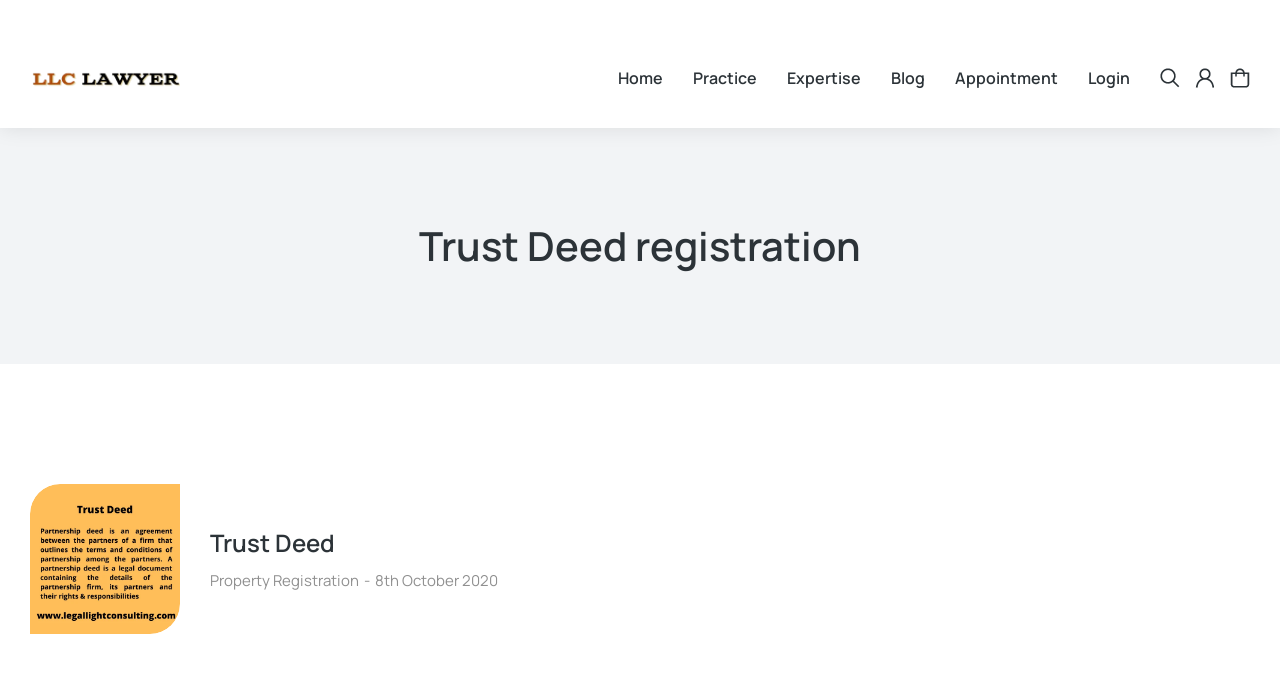

--- FILE ---
content_type: text/html; charset=UTF-8
request_url: https://legallightconsulting.com/tag/trust-deed-registration/
body_size: 74017
content:
<!DOCTYPE html>
<!--[if !(IE 6) | !(IE 7) | !(IE 8)  ]><!-->
<html lang="en-GB" class="no-js">
<!--<![endif]-->
<head>
	<meta charset="UTF-8" />
				<meta name="viewport" content="width=device-width, initial-scale=1, maximum-scale=1, user-scalable=0"/>
				<link rel="profile" href="https://gmpg.org/xfn/11" />
	<style>
#wpadminbar #wp-admin-bar-wccp_free_top_button .ab-icon:before {
	content: "\f160";
	color: #02CA02;
	top: 3px;
}
#wpadminbar #wp-admin-bar-wccp_free_top_button .ab-icon {
	transform: rotate(45deg);
}
</style>
<meta name='robots' content='index, follow, max-image-preview:large, max-snippet:-1, max-video-preview:-1' />
<script>window._wca = window._wca || [];</script>

	<!-- This site is optimized with the Yoast SEO plugin v26.7 - https://yoast.com/wordpress/plugins/seo/ -->
	<title>Trust Deed registration Archives - Legal Light Consulting - Leading Law Firm in India | Legal Services, Expertise | Law Firms in Delhi, India | Best Corporate Law Firms in India, Family Lawyer | Commercial Law Firms for Legal Litigation | Supreme Court Lawyer | Supreme Court Transfer Petition Lawyer | LLC Lawyer</title>
	<link rel="canonical" href="https://legallightconsulting.com/tag/trust-deed-registration/" />
	<meta property="og:locale" content="en_GB" />
	<meta property="og:type" content="article" />
	<meta property="og:title" content="Trust Deed registration Archives - Legal Light Consulting - Leading Law Firm in India | Legal Services, Expertise | Law Firms in Delhi, India | Best Corporate Law Firms in India, Family Lawyer | Commercial Law Firms for Legal Litigation | Supreme Court Lawyer | Supreme Court Transfer Petition Lawyer | LLC Lawyer" />
	<meta property="og:url" content="https://legallightconsulting.com/tag/trust-deed-registration/" />
	<meta property="og:site_name" content="Legal Light Consulting - Leading Law Firm in India | Legal Services, Expertise | Law Firms in Delhi, India | Best Corporate Law Firms in India, Family Lawyer | Commercial Law Firms for Legal Litigation | Supreme Court Lawyer | Supreme Court Transfer Petition Lawyer | LLC Lawyer" />
	<meta property="og:image" content="https://legallightconsulting.com/wp-content/uploads/2020/03/2-1.png" />
	<meta property="og:image:width" content="166" />
	<meta property="og:image:height" content="40" />
	<meta property="og:image:type" content="image/png" />
	<meta name="twitter:card" content="summary_large_image" />
	<meta name="twitter:site" content="@llclawyers" />
	<!-- / Yoast SEO plugin. -->


<link rel='dns-prefetch' href='//stats.wp.com' />
<link rel='dns-prefetch' href='//www.googletagmanager.com' />
<link rel='dns-prefetch' href='//use.fontawesome.com' />
<link rel="alternate" type="application/rss+xml" title="Legal Light Consulting - Leading Law Firm in India | Legal Services, Expertise | Law Firms in Delhi, India | Best Corporate Law Firms in India, Family Lawyer | Commercial Law Firms for Legal Litigation | Supreme Court Lawyer | Supreme Court Transfer Petition Lawyer | LLC Lawyer &raquo; Feed" href="https://legallightconsulting.com/feed/" />
<link rel="alternate" type="application/rss+xml" title="Legal Light Consulting - Leading Law Firm in India | Legal Services, Expertise | Law Firms in Delhi, India | Best Corporate Law Firms in India, Family Lawyer | Commercial Law Firms for Legal Litigation | Supreme Court Lawyer | Supreme Court Transfer Petition Lawyer | LLC Lawyer &raquo; Comments Feed" href="https://legallightconsulting.com/comments/feed/" />
<link rel="alternate" type="application/rss+xml" title="Legal Light Consulting - Leading Law Firm in India | Legal Services, Expertise | Law Firms in Delhi, India | Best Corporate Law Firms in India, Family Lawyer | Commercial Law Firms for Legal Litigation | Supreme Court Lawyer | Supreme Court Transfer Petition Lawyer | LLC Lawyer &raquo; Trust Deed registration Tag Feed" href="https://legallightconsulting.com/tag/trust-deed-registration/feed/" />
<style id='wp-img-auto-sizes-contain-inline-css'>
img:is([sizes=auto i],[sizes^="auto," i]){contain-intrinsic-size:3000px 1500px}
/*# sourceURL=wp-img-auto-sizes-contain-inline-css */
</style>

<style id='wp-emoji-styles-inline-css'>

	img.wp-smiley, img.emoji {
		display: inline !important;
		border: none !important;
		box-shadow: none !important;
		height: 1em !important;
		width: 1em !important;
		margin: 0 0.07em !important;
		vertical-align: -0.1em !important;
		background: none !important;
		padding: 0 !important;
	}
/*# sourceURL=wp-emoji-styles-inline-css */
</style>
<link rel='stylesheet' id='wp-block-library-css' href='https://legallightconsulting.com/wp-includes/css/dist/block-library/style.min.css?ver=6.9' media='all' />
<style id='wp-block-library-theme-inline-css'>
.wp-block-audio :where(figcaption){color:#555;font-size:13px;text-align:center}.is-dark-theme .wp-block-audio :where(figcaption){color:#ffffffa6}.wp-block-audio{margin:0 0 1em}.wp-block-code{border:1px solid #ccc;border-radius:4px;font-family:Menlo,Consolas,monaco,monospace;padding:.8em 1em}.wp-block-embed :where(figcaption){color:#555;font-size:13px;text-align:center}.is-dark-theme .wp-block-embed :where(figcaption){color:#ffffffa6}.wp-block-embed{margin:0 0 1em}.blocks-gallery-caption{color:#555;font-size:13px;text-align:center}.is-dark-theme .blocks-gallery-caption{color:#ffffffa6}:root :where(.wp-block-image figcaption){color:#555;font-size:13px;text-align:center}.is-dark-theme :root :where(.wp-block-image figcaption){color:#ffffffa6}.wp-block-image{margin:0 0 1em}.wp-block-pullquote{border-bottom:4px solid;border-top:4px solid;color:currentColor;margin-bottom:1.75em}.wp-block-pullquote :where(cite),.wp-block-pullquote :where(footer),.wp-block-pullquote__citation{color:currentColor;font-size:.8125em;font-style:normal;text-transform:uppercase}.wp-block-quote{border-left:.25em solid;margin:0 0 1.75em;padding-left:1em}.wp-block-quote cite,.wp-block-quote footer{color:currentColor;font-size:.8125em;font-style:normal;position:relative}.wp-block-quote:where(.has-text-align-right){border-left:none;border-right:.25em solid;padding-left:0;padding-right:1em}.wp-block-quote:where(.has-text-align-center){border:none;padding-left:0}.wp-block-quote.is-large,.wp-block-quote.is-style-large,.wp-block-quote:where(.is-style-plain){border:none}.wp-block-search .wp-block-search__label{font-weight:700}.wp-block-search__button{border:1px solid #ccc;padding:.375em .625em}:where(.wp-block-group.has-background){padding:1.25em 2.375em}.wp-block-separator.has-css-opacity{opacity:.4}.wp-block-separator{border:none;border-bottom:2px solid;margin-left:auto;margin-right:auto}.wp-block-separator.has-alpha-channel-opacity{opacity:1}.wp-block-separator:not(.is-style-wide):not(.is-style-dots){width:100px}.wp-block-separator.has-background:not(.is-style-dots){border-bottom:none;height:1px}.wp-block-separator.has-background:not(.is-style-wide):not(.is-style-dots){height:2px}.wp-block-table{margin:0 0 1em}.wp-block-table td,.wp-block-table th{word-break:normal}.wp-block-table :where(figcaption){color:#555;font-size:13px;text-align:center}.is-dark-theme .wp-block-table :where(figcaption){color:#ffffffa6}.wp-block-video :where(figcaption){color:#555;font-size:13px;text-align:center}.is-dark-theme .wp-block-video :where(figcaption){color:#ffffffa6}.wp-block-video{margin:0 0 1em}:root :where(.wp-block-template-part.has-background){margin-bottom:0;margin-top:0;padding:1.25em 2.375em}
/*# sourceURL=/wp-includes/css/dist/block-library/theme.min.css */
</style>
<style id='classic-theme-styles-inline-css'>
/*! This file is auto-generated */
.wp-block-button__link{color:#fff;background-color:#32373c;border-radius:9999px;box-shadow:none;text-decoration:none;padding:calc(.667em + 2px) calc(1.333em + 2px);font-size:1.125em}.wp-block-file__button{background:#32373c;color:#fff;text-decoration:none}
/*# sourceURL=/wp-includes/css/classic-themes.min.css */
</style>
<style id='wpbbe-svg-inline-style-inline-css'>
.wpbbe-svg-icon{border:none;display:flex;justify-content:var(--svg-alignment,left)}.wpbbe-svg-icon svg{height:auto;max-width:100%;transition:color .1s,fill .1s,stroke .1s;width:var(--svg-width,auto)}.wpbbe-svg-icon>.svg-wrapper{align-items:center;border-style:solid;border-width:0;display:flex;font-size:var(--svg-width,auto);justify-content:center;line-height:1;transition:background-color .1s,border-color .1s}.has-border-color>.svg-wrapper{border-width:2px}

/*# sourceURL=https://legallightconsulting.com/wp-content/plugins/better-block-editor/dist/blocks/svg-inline/style-index.css */
</style>
<style id='wpbbe-simple-scroller-style-inline-css'>
.wpbbe-svg-icon{border:none;display:flex;justify-content:var(--svg-alignment,left)}.wpbbe-svg-icon svg{height:auto;max-width:100%;transition:color .1s,fill .1s,stroke .1s;width:var(--svg-width,auto)}.wpbbe-svg-icon>.svg-wrapper{align-items:center;border-style:solid;border-width:0;display:flex;font-size:var(--svg-width,auto);justify-content:center;line-height:1;transition:background-color .1s,border-color .1s}.has-border-color>.svg-wrapper{border-width:2px}

/*# sourceURL=https://legallightconsulting.com/wp-content/plugins/better-block-editor-pro-kit/dist/blocks/simple-scroller/style-index.css */
</style>
<style id='knit-pay-payment-button-style-inline-css'>
.knit-pay-payment-button-form-class input{width:100%}

/*# sourceURL=https://legallightconsulting.com/wp-content/plugins/knit-pay/extensions/knit-pay-payment-button/src/build/style-index.css */
</style>
<link rel='stylesheet' id='mediaelement-css' href='https://legallightconsulting.com/wp-includes/js/mediaelement/mediaelementplayer-legacy.min.css?ver=4.2.17' media='all' />
<link rel='stylesheet' id='wp-mediaelement-css' href='https://legallightconsulting.com/wp-includes/js/mediaelement/wp-mediaelement.min.css?ver=6.9' media='all' />
<style id='jetpack-sharing-buttons-style-inline-css'>
.jetpack-sharing-buttons__services-list{display:flex;flex-direction:row;flex-wrap:wrap;gap:0;list-style-type:none;margin:5px;padding:0}.jetpack-sharing-buttons__services-list.has-small-icon-size{font-size:12px}.jetpack-sharing-buttons__services-list.has-normal-icon-size{font-size:16px}.jetpack-sharing-buttons__services-list.has-large-icon-size{font-size:24px}.jetpack-sharing-buttons__services-list.has-huge-icon-size{font-size:36px}@media print{.jetpack-sharing-buttons__services-list{display:none!important}}.editor-styles-wrapper .wp-block-jetpack-sharing-buttons{gap:0;padding-inline-start:0}ul.jetpack-sharing-buttons__services-list.has-background{padding:1.25em 2.375em}
/*# sourceURL=https://legallightconsulting.com/wp-content/plugins/jetpack/_inc/blocks/sharing-buttons/view.css */
</style>
<link rel='stylesheet' id='gdm-gutenberg-block-backend-js-css' href='https://legallightconsulting.com/wp-content/plugins/google-drive-embedder/css/gdm-blocks.css?ver=5.3.0' media='all' />
<style id='global-styles-inline-css'>
:root{--wp--preset--aspect-ratio--square: 1;--wp--preset--aspect-ratio--4-3: 4/3;--wp--preset--aspect-ratio--3-4: 3/4;--wp--preset--aspect-ratio--3-2: 3/2;--wp--preset--aspect-ratio--2-3: 2/3;--wp--preset--aspect-ratio--16-9: 16/9;--wp--preset--aspect-ratio--9-16: 9/16;--wp--preset--color--black: #000000;--wp--preset--color--cyan-bluish-gray: #abb8c3;--wp--preset--color--white: #FFF;--wp--preset--color--pale-pink: #f78da7;--wp--preset--color--vivid-red: #cf2e2e;--wp--preset--color--luminous-vivid-orange: #ff6900;--wp--preset--color--luminous-vivid-amber: #fcb900;--wp--preset--color--light-green-cyan: #7bdcb5;--wp--preset--color--vivid-green-cyan: #00d084;--wp--preset--color--pale-cyan-blue: #8ed1fc;--wp--preset--color--vivid-cyan-blue: #0693e3;--wp--preset--color--vivid-purple: #9b51e0;--wp--preset--color--accent: #999999;--wp--preset--color--dark-gray: #111;--wp--preset--color--light-gray: #767676;--wp--preset--gradient--vivid-cyan-blue-to-vivid-purple: linear-gradient(135deg,rgb(6,147,227) 0%,rgb(155,81,224) 100%);--wp--preset--gradient--light-green-cyan-to-vivid-green-cyan: linear-gradient(135deg,rgb(122,220,180) 0%,rgb(0,208,130) 100%);--wp--preset--gradient--luminous-vivid-amber-to-luminous-vivid-orange: linear-gradient(135deg,rgb(252,185,0) 0%,rgb(255,105,0) 100%);--wp--preset--gradient--luminous-vivid-orange-to-vivid-red: linear-gradient(135deg,rgb(255,105,0) 0%,rgb(207,46,46) 100%);--wp--preset--gradient--very-light-gray-to-cyan-bluish-gray: linear-gradient(135deg,rgb(238,238,238) 0%,rgb(169,184,195) 100%);--wp--preset--gradient--cool-to-warm-spectrum: linear-gradient(135deg,rgb(74,234,220) 0%,rgb(151,120,209) 20%,rgb(207,42,186) 40%,rgb(238,44,130) 60%,rgb(251,105,98) 80%,rgb(254,248,76) 100%);--wp--preset--gradient--blush-light-purple: linear-gradient(135deg,rgb(255,206,236) 0%,rgb(152,150,240) 100%);--wp--preset--gradient--blush-bordeaux: linear-gradient(135deg,rgb(254,205,165) 0%,rgb(254,45,45) 50%,rgb(107,0,62) 100%);--wp--preset--gradient--luminous-dusk: linear-gradient(135deg,rgb(255,203,112) 0%,rgb(199,81,192) 50%,rgb(65,88,208) 100%);--wp--preset--gradient--pale-ocean: linear-gradient(135deg,rgb(255,245,203) 0%,rgb(182,227,212) 50%,rgb(51,167,181) 100%);--wp--preset--gradient--electric-grass: linear-gradient(135deg,rgb(202,248,128) 0%,rgb(113,206,126) 100%);--wp--preset--gradient--midnight: linear-gradient(135deg,rgb(2,3,129) 0%,rgb(40,116,252) 100%);--wp--preset--font-size--small: 13px;--wp--preset--font-size--medium: 20px;--wp--preset--font-size--large: 36px;--wp--preset--font-size--x-large: 42px;--wp--preset--spacing--20: 0.44rem;--wp--preset--spacing--30: 0.67rem;--wp--preset--spacing--40: 1rem;--wp--preset--spacing--50: 1.5rem;--wp--preset--spacing--60: 2.25rem;--wp--preset--spacing--70: 3.38rem;--wp--preset--spacing--80: 5.06rem;--wp--preset--shadow--natural: 6px 6px 9px rgba(0, 0, 0, 0.2);--wp--preset--shadow--deep: 12px 12px 50px rgba(0, 0, 0, 0.4);--wp--preset--shadow--sharp: 6px 6px 0px rgba(0, 0, 0, 0.2);--wp--preset--shadow--outlined: 6px 6px 0px -3px rgb(255, 255, 255), 6px 6px rgb(0, 0, 0);--wp--preset--shadow--crisp: 6px 6px 0px rgb(0, 0, 0);}:where(.is-layout-flex){gap: 0.5em;}:where(.is-layout-grid){gap: 0.5em;}body .is-layout-flex{display: flex;}.is-layout-flex{flex-wrap: wrap;align-items: center;}.is-layout-flex > :is(*, div){margin: 0;}body .is-layout-grid{display: grid;}.is-layout-grid > :is(*, div){margin: 0;}:where(.wp-block-columns.is-layout-flex){gap: 2em;}:where(.wp-block-columns.is-layout-grid){gap: 2em;}:where(.wp-block-post-template.is-layout-flex){gap: 1.25em;}:where(.wp-block-post-template.is-layout-grid){gap: 1.25em;}.has-black-color{color: var(--wp--preset--color--black) !important;}.has-cyan-bluish-gray-color{color: var(--wp--preset--color--cyan-bluish-gray) !important;}.has-white-color{color: var(--wp--preset--color--white) !important;}.has-pale-pink-color{color: var(--wp--preset--color--pale-pink) !important;}.has-vivid-red-color{color: var(--wp--preset--color--vivid-red) !important;}.has-luminous-vivid-orange-color{color: var(--wp--preset--color--luminous-vivid-orange) !important;}.has-luminous-vivid-amber-color{color: var(--wp--preset--color--luminous-vivid-amber) !important;}.has-light-green-cyan-color{color: var(--wp--preset--color--light-green-cyan) !important;}.has-vivid-green-cyan-color{color: var(--wp--preset--color--vivid-green-cyan) !important;}.has-pale-cyan-blue-color{color: var(--wp--preset--color--pale-cyan-blue) !important;}.has-vivid-cyan-blue-color{color: var(--wp--preset--color--vivid-cyan-blue) !important;}.has-vivid-purple-color{color: var(--wp--preset--color--vivid-purple) !important;}.has-black-background-color{background-color: var(--wp--preset--color--black) !important;}.has-cyan-bluish-gray-background-color{background-color: var(--wp--preset--color--cyan-bluish-gray) !important;}.has-white-background-color{background-color: var(--wp--preset--color--white) !important;}.has-pale-pink-background-color{background-color: var(--wp--preset--color--pale-pink) !important;}.has-vivid-red-background-color{background-color: var(--wp--preset--color--vivid-red) !important;}.has-luminous-vivid-orange-background-color{background-color: var(--wp--preset--color--luminous-vivid-orange) !important;}.has-luminous-vivid-amber-background-color{background-color: var(--wp--preset--color--luminous-vivid-amber) !important;}.has-light-green-cyan-background-color{background-color: var(--wp--preset--color--light-green-cyan) !important;}.has-vivid-green-cyan-background-color{background-color: var(--wp--preset--color--vivid-green-cyan) !important;}.has-pale-cyan-blue-background-color{background-color: var(--wp--preset--color--pale-cyan-blue) !important;}.has-vivid-cyan-blue-background-color{background-color: var(--wp--preset--color--vivid-cyan-blue) !important;}.has-vivid-purple-background-color{background-color: var(--wp--preset--color--vivid-purple) !important;}.has-black-border-color{border-color: var(--wp--preset--color--black) !important;}.has-cyan-bluish-gray-border-color{border-color: var(--wp--preset--color--cyan-bluish-gray) !important;}.has-white-border-color{border-color: var(--wp--preset--color--white) !important;}.has-pale-pink-border-color{border-color: var(--wp--preset--color--pale-pink) !important;}.has-vivid-red-border-color{border-color: var(--wp--preset--color--vivid-red) !important;}.has-luminous-vivid-orange-border-color{border-color: var(--wp--preset--color--luminous-vivid-orange) !important;}.has-luminous-vivid-amber-border-color{border-color: var(--wp--preset--color--luminous-vivid-amber) !important;}.has-light-green-cyan-border-color{border-color: var(--wp--preset--color--light-green-cyan) !important;}.has-vivid-green-cyan-border-color{border-color: var(--wp--preset--color--vivid-green-cyan) !important;}.has-pale-cyan-blue-border-color{border-color: var(--wp--preset--color--pale-cyan-blue) !important;}.has-vivid-cyan-blue-border-color{border-color: var(--wp--preset--color--vivid-cyan-blue) !important;}.has-vivid-purple-border-color{border-color: var(--wp--preset--color--vivid-purple) !important;}.has-vivid-cyan-blue-to-vivid-purple-gradient-background{background: var(--wp--preset--gradient--vivid-cyan-blue-to-vivid-purple) !important;}.has-light-green-cyan-to-vivid-green-cyan-gradient-background{background: var(--wp--preset--gradient--light-green-cyan-to-vivid-green-cyan) !important;}.has-luminous-vivid-amber-to-luminous-vivid-orange-gradient-background{background: var(--wp--preset--gradient--luminous-vivid-amber-to-luminous-vivid-orange) !important;}.has-luminous-vivid-orange-to-vivid-red-gradient-background{background: var(--wp--preset--gradient--luminous-vivid-orange-to-vivid-red) !important;}.has-very-light-gray-to-cyan-bluish-gray-gradient-background{background: var(--wp--preset--gradient--very-light-gray-to-cyan-bluish-gray) !important;}.has-cool-to-warm-spectrum-gradient-background{background: var(--wp--preset--gradient--cool-to-warm-spectrum) !important;}.has-blush-light-purple-gradient-background{background: var(--wp--preset--gradient--blush-light-purple) !important;}.has-blush-bordeaux-gradient-background{background: var(--wp--preset--gradient--blush-bordeaux) !important;}.has-luminous-dusk-gradient-background{background: var(--wp--preset--gradient--luminous-dusk) !important;}.has-pale-ocean-gradient-background{background: var(--wp--preset--gradient--pale-ocean) !important;}.has-electric-grass-gradient-background{background: var(--wp--preset--gradient--electric-grass) !important;}.has-midnight-gradient-background{background: var(--wp--preset--gradient--midnight) !important;}.has-small-font-size{font-size: var(--wp--preset--font-size--small) !important;}.has-medium-font-size{font-size: var(--wp--preset--font-size--medium) !important;}.has-large-font-size{font-size: var(--wp--preset--font-size--large) !important;}.has-x-large-font-size{font-size: var(--wp--preset--font-size--x-large) !important;}
:where(.wp-block-post-template.is-layout-flex){gap: 1.25em;}:where(.wp-block-post-template.is-layout-grid){gap: 1.25em;}
:where(.wp-block-term-template.is-layout-flex){gap: 1.25em;}:where(.wp-block-term-template.is-layout-grid){gap: 1.25em;}
:where(.wp-block-columns.is-layout-flex){gap: 2em;}:where(.wp-block-columns.is-layout-grid){gap: 2em;}
:root :where(.wp-block-pullquote){font-size: 1.5em;line-height: 1.6;}
/*# sourceURL=global-styles-inline-css */
</style>
<link rel='stylesheet' id='bookme-intlTelInput-css' href='https://legallightconsulting.com/wp-content/plugins/bookme/assets/front/css/intlTelInput.css?ver=4.9' media='all' />
<link rel='stylesheet' id='bookme-scroll-css' href='https://legallightconsulting.com/wp-content/plugins/bookme/assets/front/css/trackpad-scroll.css?ver=4.9' media='all' />
<link rel='stylesheet' id='bookme-css' href='https://legallightconsulting.com/wp-content/plugins/bookme/assets/front/css/bookme.css?ver=4.9' media='all' />
<style id='woocommerce-inline-inline-css'>
.woocommerce form .form-row .required { visibility: visible; }
/*# sourceURL=woocommerce-inline-inline-css */
</style>
<link rel='stylesheet' id='contactus.css-css' href='https://legallightconsulting.com/wp-content/plugins/ar-contactus/res/css/contactus.min.css?ver=2.2.7' media='all' />
<link rel='stylesheet' id='contactus.generated.desktop.css-css' href='https://legallightconsulting.com/wp-content/plugins/ar-contactus/res/css/generated-desktop.css?ver=1768651931' media='all' />
<link rel='stylesheet' id='contactus.fa.css-css' href='https://use.fontawesome.com/releases/v5.8.1/css/all.css?ver=2.2.7' media='all' />
<link rel='stylesheet' id='wpdreams-asl-basic-css' href='https://legallightconsulting.com/wp-content/plugins/ajax-search-lite/css/style.basic.css?ver=4.13.4' media='all' />
<style id='wpdreams-asl-basic-inline-css'>

					div[id*='ajaxsearchlitesettings'].searchsettings .asl_option_inner label {
						font-size: 0px !important;
						color: rgba(0, 0, 0, 0);
					}
					div[id*='ajaxsearchlitesettings'].searchsettings .asl_option_inner label:after {
						font-size: 11px !important;
						position: absolute;
						top: 0;
						left: 0;
						z-index: 1;
					}
					.asl_w_container {
						width: 100%;
						margin: 0px 0px 0px 0px;
						min-width: 200px;
					}
					div[id*='ajaxsearchlite'].asl_m {
						width: 100%;
					}
					div[id*='ajaxsearchliteres'].wpdreams_asl_results div.resdrg span.highlighted {
						font-weight: bold;
						color: rgba(217, 49, 43, 1);
						background-color: rgba(238, 238, 238, 1);
					}
					div[id*='ajaxsearchliteres'].wpdreams_asl_results .results img.asl_image {
						width: 70px;
						height: 70px;
						object-fit: cover;
					}
					div[id*='ajaxsearchlite'].asl_r .results {
						max-height: none;
					}
					div[id*='ajaxsearchlite'].asl_r {
						position: absolute;
					}
				
						div.asl_m.asl_w {
							border:1px none rgb(0, 0, 0) !important;border-radius:0px 0px 0px 0px !important;
							box-shadow: none !important;
						}
						div.asl_m.asl_w .probox {border: none !important;}
					
						div.asl_r.asl_w {
							border:1px none rgb(0, 0, 0) !important;border-radius:0px 0px 0px 0px !important;
							box-shadow: none !important;
						}
					
						div.asl_s.asl_w {
							border:1px none rgb(0, 0, 0) !important;border-radius:0px 0px 0px 0px !important;
							box-shadow: none !important;
						}
					
						div.asl_r.asl_w.vertical .results .item::after {
							display: block;
							position: absolute;
							bottom: 0;
							content: '';
							height: 1px;
							width: 100%;
							background: #D8D8D8;
						}
						div.asl_r.asl_w.vertical .results .item.asl_last_item::after {
							display: none;
						}
					
/*# sourceURL=wpdreams-asl-basic-inline-css */
</style>
<link rel='stylesheet' id='wpdreams-asl-instance-css' href='https://legallightconsulting.com/wp-content/plugins/ajax-search-lite/css/style-curvy-blue.css?ver=4.13.4' media='all' />
<link rel='stylesheet' id='better-block-editor__bundle__view-style-css' href='https://legallightconsulting.com/wp-content/plugins/better-block-editor/dist/bundle/view.css?ver=56ef419e391b884d1d4f' media='all' />
<link rel='stylesheet' id='bbe-pro-kit__bundle__view-style-css' href='https://legallightconsulting.com/wp-content/plugins/better-block-editor-pro-kit/dist/bundle/view.css?ver=77e30c3a60b5384d136b' media='all' />
<link rel='stylesheet' id='bbe-pro-kit__simple-scroller__index-style-css' href='https://legallightconsulting.com/wp-content/plugins/better-block-editor-pro-kit/dist/libs/multipurpose-scroller/index.css?ver=925061cee82262a1d6ae' media='all' />
<link rel='stylesheet' id='elementor-frontend-css' href='https://legallightconsulting.com/wp-content/plugins/elementor/assets/css/frontend.min.css?ver=3.34.1' media='all' />
<link rel='stylesheet' id='widget-heading-css' href='https://legallightconsulting.com/wp-content/plugins/elementor/assets/css/widget-heading.min.css?ver=3.34.1' media='all' />
<link rel='stylesheet' id='widget-spacer-css' href='https://legallightconsulting.com/wp-content/plugins/elementor/assets/css/widget-spacer.min.css?ver=3.34.1' media='all' />
<link rel='stylesheet' id='the7-vertical-menu-widget-css' href='https://legallightconsulting.com/wp-content/themes/dt-the7/css/compatibility/elementor/the7-vertical-menu-widget.min.css?ver=14.0.2.1' media='all' />
<link rel='stylesheet' id='e-sticky-css' href='https://legallightconsulting.com/wp-content/plugins/pro-elements/assets/css/modules/sticky.min.css?ver=3.33.1' media='all' />
<link rel='stylesheet' id='the7-icon-widget-css' href='https://legallightconsulting.com/wp-content/themes/dt-the7/css/compatibility/elementor/the7-icon-widget.min.css?ver=14.0.2.1' media='all' />
<link rel='stylesheet' id='e-animation-fadeIn-css' href='https://legallightconsulting.com/wp-content/plugins/elementor/assets/lib/animations/styles/fadeIn.min.css?ver=3.34.1' media='all' />
<link rel='stylesheet' id='e-popup-css' href='https://legallightconsulting.com/wp-content/plugins/pro-elements/assets/css/conditionals/popup.min.css?ver=3.33.1' media='all' />
<link rel='stylesheet' id='widget-image-css' href='https://legallightconsulting.com/wp-content/plugins/elementor/assets/css/widget-image.min.css?ver=3.34.1' media='all' />
<link rel='stylesheet' id='the7_horizontal-menu-css' href='https://legallightconsulting.com/wp-content/themes/dt-the7/css/compatibility/elementor/the7-horizontal-menu-widget.min.css?ver=14.0.2.1' media='all' />
<link rel='stylesheet' id='the7-login-widget-css' href='https://legallightconsulting.com/wp-content/themes/dt-the7/css/compatibility/elementor/the7-login-widget.min.css?ver=14.0.2.1' media='all' />
<link rel='stylesheet' id='the7-woocommerce-menu-cart-css' href='https://legallightconsulting.com/wp-content/themes/dt-the7/css/compatibility/elementor/the7-woocommerce-menu-cart.min.css?ver=14.0.2.1' media='all' />
<link rel='stylesheet' id='the7-e-sticky-effect-css' href='https://legallightconsulting.com/wp-content/themes/dt-the7/css/compatibility/elementor/the7-sticky-effects.min.css?ver=14.0.2.1' media='all' />
<link rel='stylesheet' id='widget-social-icons-css' href='https://legallightconsulting.com/wp-content/plugins/elementor/assets/css/widget-social-icons.min.css?ver=3.34.1' media='all' />
<link rel='stylesheet' id='e-apple-webkit-css' href='https://legallightconsulting.com/wp-content/plugins/elementor/assets/css/conditionals/apple-webkit.min.css?ver=3.34.1' media='all' />
<link rel='stylesheet' id='widget-divider-css' href='https://legallightconsulting.com/wp-content/plugins/elementor/assets/css/widget-divider.min.css?ver=3.34.1' media='all' />
<link rel='stylesheet' id='the7-filter-decorations-base-css' href='https://legallightconsulting.com/wp-content/themes/dt-the7/css/compatibility/elementor/the7-filter-decorations-base.min.css?ver=14.0.2.1' media='all' />
<link rel='stylesheet' id='the7-simple-common-css' href='https://legallightconsulting.com/wp-content/themes/dt-the7/css/compatibility/elementor/the7-simple-common.min.css?ver=14.0.2.1' media='all' />
<link rel='stylesheet' id='the7-elements-simple-posts-css' href='https://legallightconsulting.com/wp-content/themes/dt-the7/css/compatibility/elementor/the7-simple-posts.min.css?ver=14.0.2.1' media='all' />
<link rel='stylesheet' id='elementor-post-224-css' href='https://legallightconsulting.com/wp-content/uploads/elementor/css/post-224.css?ver=1768652018' media='all' />
<link rel='stylesheet' id='font-awesome-5-all-css' href='https://legallightconsulting.com/wp-content/plugins/elementor/assets/lib/font-awesome/css/all.min.css?ver=3.34.1' media='all' />
<link rel='stylesheet' id='font-awesome-4-shim-css' href='https://legallightconsulting.com/wp-content/plugins/elementor/assets/lib/font-awesome/css/v4-shims.min.css?ver=3.34.1' media='all' />
<link rel='stylesheet' id='elementor-post-73689-css' href='https://legallightconsulting.com/wp-content/uploads/elementor/css/post-73689.css?ver=1768652018' media='all' />
<link rel='stylesheet' id='elementor-post-50845-css' href='https://legallightconsulting.com/wp-content/uploads/elementor/css/post-50845.css?ver=1768652018' media='all' />
<link rel='stylesheet' id='elementor-post-21569-css' href='https://legallightconsulting.com/wp-content/uploads/elementor/css/post-21569.css?ver=1768652019' media='all' />
<link rel='stylesheet' id='elementor-post-25041-css' href='https://legallightconsulting.com/wp-content/uploads/elementor/css/post-25041.css?ver=1768652061' media='all' />
<link rel='stylesheet' id='dt-main-css' href='https://legallightconsulting.com/wp-content/themes/dt-the7/css/main.min.css?ver=14.0.2.1' media='all' />
<link rel='stylesheet' id='the7-custom-scrollbar-css' href='https://legallightconsulting.com/wp-content/themes/dt-the7/lib/custom-scrollbar/custom-scrollbar.min.css?ver=14.0.2.1' media='all' />
<link rel='stylesheet' id='the7-core-css' href='https://legallightconsulting.com/wp-content/plugins/dt-the7-core/assets/css/post-type.min.css?ver=2.7.12' media='all' />
<link rel='stylesheet' id='the7-css-vars-css' href='https://legallightconsulting.com/wp-content/uploads/the7-css/css-vars.css?ver=461b82692655' media='all' />
<link rel='stylesheet' id='dt-custom-css' href='https://legallightconsulting.com/wp-content/uploads/the7-css/custom.css?ver=461b82692655' media='all' />
<link rel='stylesheet' id='wc-dt-custom-css' href='https://legallightconsulting.com/wp-content/uploads/the7-css/compatibility/wc-dt-custom.css?ver=461b82692655' media='all' />
<link rel='stylesheet' id='dt-media-css' href='https://legallightconsulting.com/wp-content/uploads/the7-css/media.css?ver=461b82692655' media='all' />
<link rel='stylesheet' id='the7-mega-menu-css' href='https://legallightconsulting.com/wp-content/uploads/the7-css/mega-menu.css?ver=461b82692655' media='all' />
<link rel='stylesheet' id='the7-elements-albums-portfolio-css' href='https://legallightconsulting.com/wp-content/uploads/the7-css/the7-elements-albums-portfolio.css?ver=461b82692655' media='all' />
<link rel='stylesheet' id='the7-elements-css' href='https://legallightconsulting.com/wp-content/uploads/the7-css/post-type-dynamic.css?ver=461b82692655' media='all' />
<link rel='stylesheet' id='style-css' href='https://legallightconsulting.com/wp-content/themes/dt-the7/style.css?ver=14.0.2.1' media='all' />
<link rel='stylesheet' id='the7-elementor-global-css' href='https://legallightconsulting.com/wp-content/themes/dt-the7/css/compatibility/elementor/elementor-global.min.css?ver=14.0.2.1' media='all' />
<link rel='stylesheet' id='__EPYT__style-css' href='https://legallightconsulting.com/wp-content/plugins/youtube-embed-plus/styles/ytprefs.min.css?ver=14.2.4' media='all' />
<style id='__EPYT__style-inline-css'>

                .epyt-gallery-thumb {
                        width: 33.333%;
                }
                
/*# sourceURL=__EPYT__style-inline-css */
</style>
<link rel='stylesheet' id='elementor-gf-local-dmsans-css' href='https://legallightconsulting.com/wp-content/uploads/elementor/google-fonts/css/dmsans.css?ver=1755711069' media='all' />
<link rel='stylesheet' id='elementor-gf-local-manrope-css' href='https://legallightconsulting.com/wp-content/uploads/elementor/google-fonts/css/manrope.css?ver=1755711070' media='all' />
<script id="jquery-core-js-extra">
var knit_pay_payment_button_ajax_object = {"ajaxurl":"https://legallightconsulting.com/wp-admin/admin-ajax.php","loading_icon":"https://legallightconsulting.com/wp-content/plugins/knit-pay/images/loading.gif"};
//# sourceURL=jquery-core-js-extra
</script>
<script src="https://legallightconsulting.com/wp-includes/js/jquery/jquery.min.js?ver=3.7.1" id="jquery-core-js"></script>
<script src="https://legallightconsulting.com/wp-includes/js/jquery/jquery-migrate.min.js?ver=3.4.1" id="jquery-migrate-js"></script>
<script src="https://legallightconsulting.com/wp-content/plugins/knit-pay/extensions/knit-pay-payment-button/src/build/script.js?ver=31d6cfe0d16ae931b73c" id="knit-pay-payment-button-script-js"></script>
<script src="https://legallightconsulting.com/wp-content/plugins/bookme/assets/front/js/jquery.scroll.min.js?ver=4.9" id="bookme-scroll-js"></script>
<script src="https://legallightconsulting.com/wp-content/plugins/bookme/assets/front/js/intlTelInput.min.js?ver=4.9" id="bookme-intlTelInput-js-js"></script>
<script src="https://legallightconsulting.com/wp-content/plugins/bookme/assets/admin/js/moment.min.js?ver=4.9" id="bookme-moment-js-js"></script>
<script src="https://legallightconsulting.com/wp-includes/js/underscore.min.js?ver=1.13.7" id="underscore-js"></script>
<script src="https://legallightconsulting.com/wp-content/plugins/bookme/assets/front/js/clndr.js?ver=4.9" id="bookme-clndr-js-js"></script>
<script id="bookme-js-js-extra">
var Bookme = {"csrf_token":"faa8459b9f","months":["January","February","March","April","May","June","July","August","September","October","November","December"],"days":["Sunday","Monday","Tuesday","Wednesday","Thursday","Friday","Saturday"],"daysShort":["Sun","Mon","Tue","Wed","Thu","Fri","Sat"],"start_of_week":"1","ajaxurl":"https://legallightconsulting.com/wp-admin/admin-ajax.php","required":{"staff":0},"final_step_url":"","intlTelInput":{"enabled":1,"utils":"https://legallightconsulting.com/wp-content/plugins/bookme/assets/front/js/intlTelInput.utils.js","country":"auto"},"woocommerce":{"enabled":0,"cart_url":""},"cart":{"enabled":1},"stripe":{"enabled":0},"razorpay":{"enabled":1},"is_rtl":"0","not_available":"Not Available","captcha_site_key":""};
//# sourceURL=bookme-js-js-extra
</script>
<script src="https://legallightconsulting.com/wp-content/plugins/bookme/assets/front/js/bookme.js?ver=4.9" id="bookme-js-js"></script>
<script id="customer-bookings-js-js-extra">
var BookmeCB = {"csrf_token":"faa8459b9f"};
//# sourceURL=customer-bookings-js-js-extra
</script>
<script src="https://legallightconsulting.com/wp-content/plugins/bookme/assets/front/js/customer_bookings.js?ver=4.9" id="customer-bookings-js-js"></script>
<script src="https://legallightconsulting.com/wp-content/plugins/woocommerce/assets/js/jquery-blockui/jquery.blockUI.min.js?ver=2.7.0-wc.10.4.3" id="wc-jquery-blockui-js" data-wp-strategy="defer"></script>
<script id="wc-add-to-cart-js-extra">
var wc_add_to_cart_params = {"ajax_url":"/wp-admin/admin-ajax.php","wc_ajax_url":"/?wc-ajax=%%endpoint%%","i18n_view_cart":"View cart","cart_url":"https://legallightconsulting.com/drafts/shop-cart/","is_cart":"","cart_redirect_after_add":"no"};
//# sourceURL=wc-add-to-cart-js-extra
</script>
<script src="https://legallightconsulting.com/wp-content/plugins/woocommerce/assets/js/frontend/add-to-cart.min.js?ver=10.4.3" id="wc-add-to-cart-js" defer data-wp-strategy="defer"></script>
<script src="https://legallightconsulting.com/wp-content/plugins/woocommerce/assets/js/js-cookie/js.cookie.min.js?ver=2.1.4-wc.10.4.3" id="wc-js-cookie-js" data-wp-strategy="defer"></script>
<script id="contactus-js-extra">
var arCUVars = {"url":"https://legallightconsulting.com/wp-admin/admin-ajax.php","version":"2.2.7","_wpnonce":"\u003Cinput type=\"hidden\" id=\"_wpnonce\" name=\"_wpnonce\" value=\"2b3b3ed496\" /\u003E\u003Cinput type=\"hidden\" name=\"_wp_http_referer\" value=\"/tag/trust-deed-registration/\" /\u003E"};
//# sourceURL=contactus-js-extra
</script>
<script src="https://legallightconsulting.com/wp-content/plugins/ar-contactus/res/js/contactus.min.js?ver=2.2.7" id="contactus-js"></script>
<script src="https://legallightconsulting.com/wp-content/plugins/ar-contactus/res/js/scripts.js?ver=2.2.7" id="contactus.scripts-js"></script>
<script src="https://stats.wp.com/s-202604.js" id="woocommerce-analytics-js" defer data-wp-strategy="defer"></script>
<script src="https://legallightconsulting.com/wp-content/plugins/better-block-editor/dist/bundle/view.js?ver=56ef419e391b884d1d4f" id="better-block-editor__bundle__view-script-js" defer data-wp-strategy="defer"></script>
<script src="https://legallightconsulting.com/wp-includes/js/dist/dom-ready.min.js?ver=f77871ff7694fffea381" id="wp-dom-ready-js"></script>
<script src="https://legallightconsulting.com/wp-content/plugins/elementor/assets/lib/font-awesome/js/v4-shims.min.js?ver=3.34.1" id="font-awesome-4-shim-js"></script>
<script id="dt-above-fold-js-extra">
var dtLocal = {"themeUrl":"https://legallightconsulting.com/wp-content/themes/dt-the7","passText":"To view this protected post, enter the password below:","moreButtonText":{"loading":"Loading...","loadMore":"Load more"},"postID":"1196","ajaxurl":"https://legallightconsulting.com/wp-admin/admin-ajax.php","REST":{"baseUrl":"https://legallightconsulting.com/wp-json/the7/v1","endpoints":{"sendMail":"/send-mail"}},"contactMessages":{"required":"One or more fields have an error. Please check and try again.","terms":"Please accept the privacy policy.","fillTheCaptchaError":"Please, fill the captcha."},"captchaSiteKey":"","ajaxNonce":"3bdb073814","pageData":{"type":"archive","template":"page","layout":null},"themeSettings":{"smoothScroll":"off","lazyLoading":false,"desktopHeader":{"height":""},"ToggleCaptionEnabled":"disabled","ToggleCaption":"Navigation","floatingHeader":{"showAfter":94,"showMenu":false,"height":64,"logo":{"showLogo":true,"html":"","url":"https://legallightconsulting.com/"}},"topLine":{"floatingTopLine":{"logo":{"showLogo":false,"html":""}}},"mobileHeader":{"firstSwitchPoint":1150,"secondSwitchPoint":600,"firstSwitchPointHeight":60,"secondSwitchPointHeight":50,"mobileToggleCaptionEnabled":"right","mobileToggleCaption":"Menu"},"stickyMobileHeaderFirstSwitch":{"logo":{"html":""}},"stickyMobileHeaderSecondSwitch":{"logo":{"html":""}},"sidebar":{"switchPoint":992},"boxedWidth":"1280px"},"wcCartFragmentHash":"75b365ae7d4ba5f5251d0dd70271900e","elementor":{"settings":{"container_width":1300}}};
var dtShare = {"shareButtonText":{"facebook":"Share on Facebook","twitter":"Share on X","pinterest":"Pin it","linkedin":"Share on Linkedin","whatsapp":"Share on Whatsapp"},"overlayOpacity":"90"};
//# sourceURL=dt-above-fold-js-extra
</script>
<script src="https://legallightconsulting.com/wp-content/themes/dt-the7/js/above-the-fold.min.js?ver=14.0.2.1" id="dt-above-fold-js"></script>
<script src="https://legallightconsulting.com/wp-content/themes/dt-the7/js/compatibility/woocommerce/woocommerce.min.js?ver=14.0.2.1" id="dt-woocommerce-js"></script>

<!-- Google tag (gtag.js) snippet added by Site Kit -->
<!-- Google Analytics snippet added by Site Kit -->
<script src="https://www.googletagmanager.com/gtag/js?id=GT-NF7JDR29" id="google_gtagjs-js" async></script>
<script id="google_gtagjs-js-after">
window.dataLayer = window.dataLayer || [];function gtag(){dataLayer.push(arguments);}
gtag("set","linker",{"domains":["legallightconsulting.com"]});
gtag("js", new Date());
gtag("set", "developer_id.dZTNiMT", true);
gtag("config", "GT-NF7JDR29");
 window._googlesitekit = window._googlesitekit || {}; window._googlesitekit.throttledEvents = []; window._googlesitekit.gtagEvent = (name, data) => { var key = JSON.stringify( { name, data } ); if ( !! window._googlesitekit.throttledEvents[ key ] ) { return; } window._googlesitekit.throttledEvents[ key ] = true; setTimeout( () => { delete window._googlesitekit.throttledEvents[ key ]; }, 5 ); gtag( "event", name, { ...data, event_source: "site-kit" } ); }; 
//# sourceURL=google_gtagjs-js-after
</script>
<script id="__ytprefs__-js-extra">
var _EPYT_ = {"ajaxurl":"https://legallightconsulting.com/wp-admin/admin-ajax.php","security":"5e38ac4dfb","gallery_scrolloffset":"20","eppathtoscripts":"https://legallightconsulting.com/wp-content/plugins/youtube-embed-plus/scripts/","eppath":"https://legallightconsulting.com/wp-content/plugins/youtube-embed-plus/","epresponsiveselector":"[\"iframe.__youtube_prefs_widget__\"]","epdovol":"1","version":"14.2.4","evselector":"iframe.__youtube_prefs__[src], iframe[src*=\"youtube.com/embed/\"], iframe[src*=\"youtube-nocookie.com/embed/\"]","ajax_compat":"","maxres_facade":"eager","ytapi_load":"light","pause_others":"","stopMobileBuffer":"1","facade_mode":"","not_live_on_channel":""};
//# sourceURL=__ytprefs__-js-extra
</script>
<script src="https://legallightconsulting.com/wp-content/plugins/youtube-embed-plus/scripts/ytprefs.min.js?ver=14.2.4" id="__ytprefs__-js"></script>
<link rel="https://api.w.org/" href="https://legallightconsulting.com/wp-json/" /><link rel="alternate" title="JSON" type="application/json" href="https://legallightconsulting.com/wp-json/wp/v2/tags/144" /><link rel="EditURI" type="application/rsd+xml" title="RSD" href="https://legallightconsulting.com/xmlrpc.php?rsd" />
<meta name="generator" content="WordPress 6.9" />
<meta name="generator" content="WooCommerce 10.4.3" />
<meta name="generator" content="Site Kit by Google 1.170.0" /><meta name="google-site-verification" content="8iRP6RckY7gu1Yiiq9xMmR24o-C7STqzQzNFrOY9I9s" />

<meta name="msvalidate.01" content="10083BA7A0B67CAF63E5851797EDF0CA" />
<meta name="facebook-domain-verification" content="8i82rbkf38inksp3ggpxj2wpudn1pu" />
<!-- Google Tag Manager -->
<script>(function(w,d,s,l,i){w[l]=w[l]||[];w[l].push({'gtm.start':
new Date().getTime(),event:'gtm.js'});var f=d.getElementsByTagName(s)[0],
j=d.createElement(s),dl=l!='dataLayer'?'&l='+l:'';j.async=true;j.src=
'https://www.googletagmanager.com/gtm.js?id='+i+dl;f.parentNode.insertBefore(j,f);
})(window,document,'script','dataLayer','GTM-NHHSH5R');</script>
<!-- End Google Tag Manager --><script id="wpcp_disable_selection" type="text/javascript">
var image_save_msg='You are not allowed to save images!';
	var no_menu_msg='Context Menu disabled!';
	var smessage = "Content is protected !!";

function disableEnterKey(e)
{
	var elemtype = e.target.tagName;
	
	elemtype = elemtype.toUpperCase();
	
	if (elemtype == "TEXT" || elemtype == "TEXTAREA" || elemtype == "INPUT" || elemtype == "PASSWORD" || elemtype == "SELECT" || elemtype == "OPTION" || elemtype == "EMBED")
	{
		elemtype = 'TEXT';
	}
	
	if (e.ctrlKey){
     var key;
     if(window.event)
          key = window.event.keyCode;     //IE
     else
          key = e.which;     //firefox (97)
    //if (key != 17) alert(key);
     if (elemtype!= 'TEXT' && (key == 97 || key == 65 || key == 67 || key == 99 || key == 88 || key == 120 || key == 26 || key == 85  || key == 86 || key == 83 || key == 43 || key == 73))
     {
		if(wccp_free_iscontenteditable(e)) return true;
		show_wpcp_message('You are not allowed to copy content or view source');
		return false;
     }else
     	return true;
     }
}


/*For contenteditable tags*/
function wccp_free_iscontenteditable(e)
{
	var e = e || window.event; // also there is no e.target property in IE. instead IE uses window.event.srcElement
  	
	var target = e.target || e.srcElement;

	var elemtype = e.target.nodeName;
	
	elemtype = elemtype.toUpperCase();
	
	var iscontenteditable = "false";
		
	if(typeof target.getAttribute!="undefined" ) iscontenteditable = target.getAttribute("contenteditable"); // Return true or false as string
	
	var iscontenteditable2 = false;
	
	if(typeof target.isContentEditable!="undefined" ) iscontenteditable2 = target.isContentEditable; // Return true or false as boolean

	if(target.parentElement.isContentEditable) iscontenteditable2 = true;
	
	if (iscontenteditable == "true" || iscontenteditable2 == true)
	{
		if(typeof target.style!="undefined" ) target.style.cursor = "text";
		
		return true;
	}
}

////////////////////////////////////
function disable_copy(e)
{	
	var e = e || window.event; // also there is no e.target property in IE. instead IE uses window.event.srcElement
	
	var elemtype = e.target.tagName;
	
	elemtype = elemtype.toUpperCase();
	
	if (elemtype == "TEXT" || elemtype == "TEXTAREA" || elemtype == "INPUT" || elemtype == "PASSWORD" || elemtype == "SELECT" || elemtype == "OPTION" || elemtype == "EMBED")
	{
		elemtype = 'TEXT';
	}
	
	if(wccp_free_iscontenteditable(e)) return true;
	
	var isSafari = /Safari/.test(navigator.userAgent) && /Apple Computer/.test(navigator.vendor);
	
	var checker_IMG = '';
	if (elemtype == "IMG" && checker_IMG == 'checked' && e.detail >= 2) {show_wpcp_message(alertMsg_IMG);return false;}
	if (elemtype != "TEXT")
	{
		if (smessage !== "" && e.detail == 2)
			show_wpcp_message(smessage);
		
		if (isSafari)
			return true;
		else
			return false;
	}	
}

//////////////////////////////////////////
function disable_copy_ie()
{
	var e = e || window.event;
	var elemtype = window.event.srcElement.nodeName;
	elemtype = elemtype.toUpperCase();
	if(wccp_free_iscontenteditable(e)) return true;
	if (elemtype == "IMG") {show_wpcp_message(alertMsg_IMG);return false;}
	if (elemtype != "TEXT" && elemtype != "TEXTAREA" && elemtype != "INPUT" && elemtype != "PASSWORD" && elemtype != "SELECT" && elemtype != "OPTION" && elemtype != "EMBED")
	{
		return false;
	}
}	
function reEnable()
{
	return true;
}
document.onkeydown = disableEnterKey;
document.onselectstart = disable_copy_ie;
if(navigator.userAgent.indexOf('MSIE')==-1)
{
	document.onmousedown = disable_copy;
	document.onclick = reEnable;
}
function disableSelection(target)
{
    //For IE This code will work
    if (typeof target.onselectstart!="undefined")
    target.onselectstart = disable_copy_ie;
    
    //For Firefox This code will work
    else if (typeof target.style.MozUserSelect!="undefined")
    {target.style.MozUserSelect="none";}
    
    //All other  (ie: Opera) This code will work
    else
    target.onmousedown=function(){return false}
    target.style.cursor = "default";
}
//Calling the JS function directly just after body load
window.onload = function(){disableSelection(document.body);};

//////////////////special for safari Start////////////////
var onlongtouch;
var timer;
var touchduration = 1000; //length of time we want the user to touch before we do something

var elemtype = "";
function touchstart(e) {
	var e = e || window.event;
  // also there is no e.target property in IE.
  // instead IE uses window.event.srcElement
  	var target = e.target || e.srcElement;
	
	elemtype = window.event.srcElement.nodeName;
	
	elemtype = elemtype.toUpperCase();
	
	if(!wccp_pro_is_passive()) e.preventDefault();
	if (!timer) {
		timer = setTimeout(onlongtouch, touchduration);
	}
}

function touchend() {
    //stops short touches from firing the event
    if (timer) {
        clearTimeout(timer);
        timer = null;
    }
	onlongtouch();
}

onlongtouch = function(e) { //this will clear the current selection if anything selected
	
	if (elemtype != "TEXT" && elemtype != "TEXTAREA" && elemtype != "INPUT" && elemtype != "PASSWORD" && elemtype != "SELECT" && elemtype != "EMBED" && elemtype != "OPTION")	
	{
		if (window.getSelection) {
			if (window.getSelection().empty) {  // Chrome
			window.getSelection().empty();
			} else if (window.getSelection().removeAllRanges) {  // Firefox
			window.getSelection().removeAllRanges();
			}
		} else if (document.selection) {  // IE?
			document.selection.empty();
		}
		return false;
	}
};

document.addEventListener("DOMContentLoaded", function(event) { 
    window.addEventListener("touchstart", touchstart, false);
    window.addEventListener("touchend", touchend, false);
});

function wccp_pro_is_passive() {

  var cold = false,
  hike = function() {};

  try {
	  const object1 = {};
  var aid = Object.defineProperty(object1, 'passive', {
  get() {cold = true}
  });
  window.addEventListener('test', hike, aid);
  window.removeEventListener('test', hike, aid);
  } catch (e) {}

  return cold;
}
/*special for safari End*/
</script>
<script id="wpcp_disable_Right_Click" type="text/javascript">
document.ondragstart = function() { return false;}
	function nocontext(e) {
	   return false;
	}
	document.oncontextmenu = nocontext;
</script>
<style>
.unselectable
{
-moz-user-select:none;
-webkit-user-select:none;
cursor: default;
}
html
{
-webkit-touch-callout: none;
-webkit-user-select: none;
-khtml-user-select: none;
-moz-user-select: none;
-ms-user-select: none;
user-select: none;
-webkit-tap-highlight-color: rgba(0,0,0,0);
}
</style>
<script id="wpcp_css_disable_selection" type="text/javascript">
var e = document.getElementsByTagName('body')[0];
if(e)
{
	e.setAttribute('unselectable',"on");
}
</script>
<meta name="ti-site-data" content="[base64]" />	<style>img#wpstats{display:none}</style>
			<noscript><style>.woocommerce-product-gallery{ opacity: 1 !important; }</style></noscript>
	
<!-- Google AdSense meta tags added by Site Kit -->
<meta name="google-adsense-platform-account" content="ca-host-pub-2644536267352236">
<meta name="google-adsense-platform-domain" content="sitekit.withgoogle.com">
<!-- End Google AdSense meta tags added by Site Kit -->
				<link rel="preconnect" href="https://fonts.gstatic.com" crossorigin />
				<link rel="preload" as="style" href="//fonts.googleapis.com/css?family=Open+Sans&display=swap" />
								<link rel="stylesheet" href="//fonts.googleapis.com/css?family=Open+Sans&display=swap" media="all" />
				<meta name="generator" content="Elementor 3.34.1; features: e_font_icon_svg, additional_custom_breakpoints; settings: css_print_method-external, google_font-enabled, font_display-auto">
<style>.recentcomments a{display:inline !important;padding:0 !important;margin:0 !important;}</style>			<style>
				.e-con.e-parent:nth-of-type(n+4):not(.e-lazyloaded):not(.e-no-lazyload),
				.e-con.e-parent:nth-of-type(n+4):not(.e-lazyloaded):not(.e-no-lazyload) * {
					background-image: none !important;
				}
				@media screen and (max-height: 1024px) {
					.e-con.e-parent:nth-of-type(n+3):not(.e-lazyloaded):not(.e-no-lazyload),
					.e-con.e-parent:nth-of-type(n+3):not(.e-lazyloaded):not(.e-no-lazyload) * {
						background-image: none !important;
					}
				}
				@media screen and (max-height: 640px) {
					.e-con.e-parent:nth-of-type(n+2):not(.e-lazyloaded):not(.e-no-lazyload),
					.e-con.e-parent:nth-of-type(n+2):not(.e-lazyloaded):not(.e-no-lazyload) * {
						background-image: none !important;
					}
				}
			</style>
			<meta name="generator" content="Powered by Slider Revolution 6.7.38 - responsive, Mobile-Friendly Slider Plugin for WordPress with comfortable drag and drop interface." />
<meta name="google-site-verification" content="8iRP6RckY7gu1Yiiq9xMmR24o-C7STqzQzNFrOY9I9s" />

<meta name="msvalidate.01" content="10083BA7A0B67CAF63E5851797EDF0CA" />
<!-- Google Tag Manager -->
<script>(function(w,d,s,l,i){w[l]=w[l]||[];w[l].push({'gtm.start':
new Date().getTime(),event:'gtm.js'});var f=d.getElementsByTagName(s)[0],
j=d.createElement(s),dl=l!='dataLayer'?'&l='+l:'';j.async=true;j.src=
'https://www.googletagmanager.com/gtm.js?id='+i+dl;f.parentNode.insertBefore(j,f);
})(window,document,'script','dataLayer','GTM-54GB3PZ');</script>
<!-- End Google Tag Manager -->

<!-- TrustBox script -->
<script type="text/javascript" src="//widget.trustpilot.com/bootstrap/v5/tp.widget.bootstrap.min.js" async></script>
<!-- End TrustBox script --><link rel="icon" href="https://legallightconsulting.com/wp-content/uploads/2020/03/Lawyers1-150x150.png" sizes="32x32" />
<link rel="icon" href="https://legallightconsulting.com/wp-content/uploads/2020/03/Lawyers1-200x200.png" sizes="192x192" />
<link rel="apple-touch-icon" href="https://legallightconsulting.com/wp-content/uploads/2020/03/Lawyers1-200x200.png" />
<meta name="msapplication-TileImage" content="https://legallightconsulting.com/wp-content/uploads/2020/03/Lawyers1.png" />
<script data-jetpack-boost="ignore">function setREVStartSize(e){
			//window.requestAnimationFrame(function() {
				window.RSIW = window.RSIW===undefined ? window.innerWidth : window.RSIW;
				window.RSIH = window.RSIH===undefined ? window.innerHeight : window.RSIH;
				try {
					var pw = document.getElementById(e.c).parentNode.offsetWidth,
						newh;
					pw = pw===0 || isNaN(pw) || (e.l=="fullwidth" || e.layout=="fullwidth") ? window.RSIW : pw;
					e.tabw = e.tabw===undefined ? 0 : parseInt(e.tabw);
					e.thumbw = e.thumbw===undefined ? 0 : parseInt(e.thumbw);
					e.tabh = e.tabh===undefined ? 0 : parseInt(e.tabh);
					e.thumbh = e.thumbh===undefined ? 0 : parseInt(e.thumbh);
					e.tabhide = e.tabhide===undefined ? 0 : parseInt(e.tabhide);
					e.thumbhide = e.thumbhide===undefined ? 0 : parseInt(e.thumbhide);
					e.mh = e.mh===undefined || e.mh=="" || e.mh==="auto" ? 0 : parseInt(e.mh,0);
					if(e.layout==="fullscreen" || e.l==="fullscreen")
						newh = Math.max(e.mh,window.RSIH);
					else{
						e.gw = Array.isArray(e.gw) ? e.gw : [e.gw];
						for (var i in e.rl) if (e.gw[i]===undefined || e.gw[i]===0) e.gw[i] = e.gw[i-1];
						e.gh = e.el===undefined || e.el==="" || (Array.isArray(e.el) && e.el.length==0)? e.gh : e.el;
						e.gh = Array.isArray(e.gh) ? e.gh : [e.gh];
						for (var i in e.rl) if (e.gh[i]===undefined || e.gh[i]===0) e.gh[i] = e.gh[i-1];
											
						var nl = new Array(e.rl.length),
							ix = 0,
							sl;
						e.tabw = e.tabhide>=pw ? 0 : e.tabw;
						e.thumbw = e.thumbhide>=pw ? 0 : e.thumbw;
						e.tabh = e.tabhide>=pw ? 0 : e.tabh;
						e.thumbh = e.thumbhide>=pw ? 0 : e.thumbh;
						for (var i in e.rl) nl[i] = e.rl[i]<window.RSIW ? 0 : e.rl[i];
						sl = nl[0];
						for (var i in nl) if (sl>nl[i] && nl[i]>0) { sl = nl[i]; ix=i;}
						var m = pw>(e.gw[ix]+e.tabw+e.thumbw) ? 1 : (pw-(e.tabw+e.thumbw)) / (e.gw[ix]);
						newh =  (e.gh[ix] * m) + (e.tabh + e.thumbh);
					}
					var el = document.getElementById(e.c);
					if (el!==null && el) el.style.height = newh+"px";
					el = document.getElementById(e.c+"_wrapper");
					if (el!==null && el) {
						el.style.height = newh+"px";
						el.style.display = "block";
					}
				} catch(e){
					console.log("Failure at Presize of Slider:" + e)
				}
			//});
		  };</script>
<style id='the7-custom-inline-css' type='text/css'>
.sub-nav .menu-item i.fa,
.sub-nav .menu-item i.fas,
.sub-nav .menu-item i.far,
.sub-nav .menu-item i.fab {
	text-align: center;
	width: 1.25em;
}
</style>
</head>
<body data-rsssl=1 id="the7-body" class="archive tag tag-trust-deed-registration tag-144 wp-custom-logo wp-embed-responsive wp-theme-dt-the7 theme-dt-the7 the7-core-ver-2.7.12 woocommerce-no-js unselectable eio-default dt-responsive-on right-mobile-menu-close-icon ouside-menu-close-icon mobile-close-right-caption  fade-thin-mobile-menu-close-icon fade-medium-menu-close-icon srcset-enabled btn-flat custom-btn-color custom-btn-hover-color first-switch-logo-left first-switch-menu-right second-switch-logo-left second-switch-menu-right right-mobile-menu layzr-loading-on popup-message-style the7-ver-14.0.2.1 elementor-page-25041 elementor-default elementor-template-full-width elementor-clear-template elementor-kit-224">
<!-- Google Tag Manager (noscript) -->
<noscript><iframe src="https://www.googletagmanager.com/ns.html?id=GTM-54GB3PZ"
height="0" width="0" style="display:none;visibility:hidden"></iframe></noscript>
<!-- End Google Tag Manager (noscript) -->
<!-- Google Tag Manager (noscript) -->
<noscript><iframe src="https://www.googletagmanager.com/ns.html?id=GTM-NHHSH5R"
height="0" width="0" style="display:none;visibility:hidden"></iframe></noscript>
<!-- End Google Tag Manager (noscript) -->
<!DOCTYPE html>
            <html>
                <head>
                    <meta name="algolia-site-verification" content="EB8561891F559D64" />
                    <title>Algolia Verification</title>
                </head>
                <body data-rsssl=1></body>
            </html>

<div id="search"></div>
<script>
  SiteSearch.init({
    container: "#search",
    applicationId: "YASAWSPW5J",
    apiKey: "fcbc3436b438c222e68384a4342df3e5",
    indexName: "legallightconsulting_com_yasawspw5j_pages",
    attributes: {
      primaryText: "title", // the attribute to display in the hits list
      secondaryText: "description", // the secondary attribute to display in the hits list
      tertiaryText: undefined, // the tertiary attribute to display in the hits list
      url: "", // the URL of the hit
      image: "image" // the image URL of the hit
    },
    darkMode: false,
  });
</script><!-- The7 14.0.2.1 -->

<div id="page" >
	<a class="skip-link screen-reader-text" href="#content">Skip to content</a>

		<header data-elementor-type="header" data-elementor-id="50845" class="elementor elementor-50845 elementor-location-header" data-elementor-post-type="elementor_library">
					<section class="elementor-section elementor-top-section elementor-element elementor-element-968da6e elementor-section-height-min-height the7-e-sticky-row-yes the7-e-sticky-effect-yes elementor-hidden-tablet elementor-hidden-mobile elementor-section-boxed elementor-section-height-default elementor-section-items-middle" data-id="968da6e" data-element_type="section" data-settings="{&quot;background_background&quot;:&quot;classic&quot;,&quot;the7_sticky_row&quot;:&quot;yes&quot;,&quot;the7_sticky_effects_offset&quot;:30,&quot;the7_sticky_effects&quot;:&quot;yes&quot;,&quot;the7_sticky_effects_devices&quot;:[&quot;desktop&quot;],&quot;the7_sticky_row_devices&quot;:[&quot;desktop&quot;],&quot;the7_sticky_row_offset&quot;:0}">
						<div class="elementor-container elementor-column-gap-no">
					<div class="elementor-column elementor-col-33 elementor-top-column elementor-element elementor-element-49473c7" data-id="49473c7" data-element_type="column">
			<div class="elementor-widget-wrap elementor-element-populated">
						<div class="elementor-element elementor-element-fa8bc97 the7-img-sticky-size-effect-yes elementor-widget elementor-widget-image" data-id="fa8bc97" data-element_type="widget" data-widget_type="image.default">
				<div class="elementor-widget-container">
																<a href="https://legallightconsulting.com">
							<img width="310" height="55" src="https://legallightconsulting.com/wp-content/uploads/2020/03/LLC-Lawyer26.png" class="attachment-large size-large wp-image-94329" alt="" srcset="https://legallightconsulting.com/wp-content/uploads/2020/03/LLC-Lawyer26.png 310w, https://legallightconsulting.com/wp-content/uploads/2020/03/LLC-Lawyer26-300x53.png 300w" sizes="(max-width: 310px) 100vw, 310px" />								</a>
															</div>
				</div>
					</div>
		</div>
				<div class="elementor-column elementor-col-33 elementor-top-column elementor-element elementor-element-d76c1a4" data-id="d76c1a4" data-element_type="column">
			<div class="elementor-widget-wrap elementor-element-populated">
						<div class="elementor-element elementor-element-80b0dff sub-icon_align-side sub-menu-position-tablet-justify toggle-align-left mob-menu-popup items-decoration-yes decoration-align-text parent-item-clickable-yes decoration-position-bottom decoration-left-to-right sub-menu-position-left dt-sub-menu_align-left sub-icon_position-right elementor-widget elementor-widget-the7_horizontal-menu" data-id="80b0dff" data-element_type="widget" data-settings="{&quot;dropdown_type&quot;:&quot;popup&quot;,&quot;parent_is_clickable&quot;:&quot;yes&quot;,&quot;dropdown&quot;:&quot;tablet&quot;}" data-widget_type="the7_horizontal-menu.default">
				<div class="elementor-widget-container">
					<div class="horizontal-menu-wrap">				<style>
					@media screen and (max-width: 1024px) {
						.elementor-widget-the7_horizontal-menu.elementor-widget {
							--menu-display: none;
							--mobile-display: inline-flex;
						}
					}
				</style>
				<a class="horizontal-menu-toggle hidden-on-load" role="button" tabindex="0" aria-label="Menu Toggle" aria-expanded="false" href="#elementor-action%3Aaction%3Dpopup%3Aopen%26settings%3DeyJpZCI6NzM2ODksInRvZ2dsZSI6ZmFsc2V9"><span class="right menu-toggle-icons" aria-hidden="true" role="presentation"><svg xmlns="http://www.w3.org/2000/svg" xmlns:xlink="http://www.w3.org/1999/xlink" id="Layer_1" x="0px" y="0px" viewBox="0 0 20 20" style="enable-background:new 0 0 20 20;" xml:space="preserve"><rect x="0.4" y="3.2" width="19.2" height="1.7"></rect><rect x="0.4" y="9.2" width="19.2" height="1.7"></rect><rect x="0.4" y="15.2" width="19.2" height="1.7"></rect></svg><svg xmlns="http://www.w3.org/2000/svg" xmlns:xlink="http://www.w3.org/1999/xlink" id="Layer_1" x="0px" y="0px" viewBox="0 0 16 16" style="enable-background:new 0 0 16 16;" xml:space="preserve"><polygon points="12.6,4.6 11.4,3.4 8,6.8 4.6,3.4 3.4,4.6 6.8,8 3.4,11.4 4.6,12.6 8,9.2 11.4,12.6 12.6,11.4 9.2,8 "></polygon></svg></span></a><nav class="dt-nav-menu-horizontal--main dt-nav-menu-horizontal__container justify-content-end widget-divider- indicator-off"><ul class="dt-nav-menu-horizontal d-flex flex-row justify-content-end"><li class="menu-item menu-item-type-post_type menu-item-object-page menu-item-home menu-item-94956 first depth-0"><a href='https://legallightconsulting.com/' data-level='1'><span class="item-content"><span class="menu-item-text  "><span class="menu-text">Home</span></span><span class="submenu-indicator" ><span class="submenu-mob-indicator" ></span></span></span></a></li> <li class="menu-item menu-item-type-custom menu-item-object-custom menu-item-has-children menu-item-94971 has-children depth-0"><a href='#' data-level='1' aria-haspopup='true' aria-expanded='false'><span class="item-content"><span class="menu-item-text  "><span class="menu-text">Practice</span></span><span class="submenu-indicator" ><span class="submenu-mob-indicator" ></span></span></span></a><ul class="the7-e-sub-nav horizontal-sub-nav"  role="group"><li class="menu-item menu-item-type-post_type menu-item-object-page menu-item-94970 first depth-1"><a href='https://legallightconsulting.com/practice/' data-level='2'><span class="item-content"><span class="menu-item-text  "><span class="menu-text">Practice</span></span><span class="submenu-indicator" ><svg xmlns="http://www.w3.org/2000/svg" xmlns:xlink="http://www.w3.org/1999/xlink" id="Layer_1" x="0px" y="0px" viewBox="0 0 16 16" style="enable-background:new 0 0 16 16;" xml:space="preserve"><polygon points="6.4,14 5.2,12.8 10,8 5.2,3.2 6.4,2 12.4,8 "></polygon></svg><span class="submenu-mob-indicator" ></span></span></span></a></li> <li class="menu-item menu-item-type-post_type menu-item-object-page menu-item-99252 depth-1"><a href='https://legallightconsulting.com/nrilegalservice/' data-level='2'><span class="item-content"><span class="menu-item-text  "><span class="menu-text">NRI Legal Service</span></span><span class="submenu-indicator" ><svg xmlns="http://www.w3.org/2000/svg" xmlns:xlink="http://www.w3.org/1999/xlink" id="Layer_1" x="0px" y="0px" viewBox="0 0 16 16" style="enable-background:new 0 0 16 16;" xml:space="preserve"><polygon points="6.4,14 5.2,12.8 10,8 5.2,3.2 6.4,2 12.4,8 "></polygon></svg><span class="submenu-mob-indicator" ></span></span></span></a></li> <li class="menu-item menu-item-type-post_type menu-item-object-page menu-item-98848 depth-1"><a href='https://legallightconsulting.com/nri-indians/' data-level='2'><span class="item-content"><span class="menu-item-text  "><span class="menu-text">NRI Indians</span></span><span class="submenu-indicator" ><svg xmlns="http://www.w3.org/2000/svg" xmlns:xlink="http://www.w3.org/1999/xlink" id="Layer_1" x="0px" y="0px" viewBox="0 0 16 16" style="enable-background:new 0 0 16 16;" xml:space="preserve"><polygon points="6.4,14 5.2,12.8 10,8 5.2,3.2 6.4,2 12.4,8 "></polygon></svg><span class="submenu-mob-indicator" ></span></span></span></a></li> <li class="menu-item menu-item-type-post_type menu-item-object-page menu-item-has-children menu-item-214 has-children depth-1"><a href='https://legallightconsulting.com/practice-areas/' data-level='2' aria-haspopup='true' aria-expanded='false'><span class="item-content"><span class="menu-item-text  "><span class="menu-text">Practice Areas</span></span><span class="submenu-indicator" ><svg xmlns="http://www.w3.org/2000/svg" xmlns:xlink="http://www.w3.org/1999/xlink" id="Layer_1" x="0px" y="0px" viewBox="0 0 16 16" style="enable-background:new 0 0 16 16;" xml:space="preserve"><polygon points="6.4,14 5.2,12.8 10,8 5.2,3.2 6.4,2 12.4,8 "></polygon></svg><span class="submenu-mob-indicator" ></span></span></span></a><ul class="the7-e-sub-nav horizontal-sub-nav"  role="group"><li class="menu-item menu-item-type-custom menu-item-object-custom menu-item-has-children menu-item-7505 first has-children depth-2"><a href='#' data-level='3' aria-haspopup='true' aria-expanded='false'><span class="item-content"><span class="menu-item-text  "><span class="menu-text">Supreme Court</span></span><span class="submenu-indicator" ><svg xmlns="http://www.w3.org/2000/svg" xmlns:xlink="http://www.w3.org/1999/xlink" id="Layer_1" x="0px" y="0px" viewBox="0 0 16 16" style="enable-background:new 0 0 16 16;" xml:space="preserve"><polygon points="6.4,14 5.2,12.8 10,8 5.2,3.2 6.4,2 12.4,8 "></polygon></svg><span class="submenu-mob-indicator" ></span></span></span></a><ul class="the7-e-sub-nav horizontal-sub-nav"  role="group"><li class="menu-item menu-item-type-post_type menu-item-object-page menu-item-7507 first depth-3"><a href='https://legallightconsulting.com/supreme-court-of-india/' data-level='4'><span class="item-content"><span class="menu-item-text  "><span class="menu-text">Supreme Court of India</span></span><span class="submenu-indicator" ><svg xmlns="http://www.w3.org/2000/svg" xmlns:xlink="http://www.w3.org/1999/xlink" id="Layer_1" x="0px" y="0px" viewBox="0 0 16 16" style="enable-background:new 0 0 16 16;" xml:space="preserve"><polygon points="6.4,14 5.2,12.8 10,8 5.2,3.2 6.4,2 12.4,8 "></polygon></svg><span class="submenu-mob-indicator" ></span></span></span></a></li> <li class="menu-item menu-item-type-custom menu-item-object-custom menu-item-1128 depth-3"><a href='https://legallightconsulting.com/practice/supreme-court-law/' data-level='4'><span class="item-content"><span class="menu-item-text  "><span class="menu-text">Supreme Court Law</span></span><span class="submenu-indicator" ><svg xmlns="http://www.w3.org/2000/svg" xmlns:xlink="http://www.w3.org/1999/xlink" id="Layer_1" x="0px" y="0px" viewBox="0 0 16 16" style="enable-background:new 0 0 16 16;" xml:space="preserve"><polygon points="6.4,14 5.2,12.8 10,8 5.2,3.2 6.4,2 12.4,8 "></polygon></svg><span class="submenu-mob-indicator" ></span></span></span></a></li> </ul></li> <li class="menu-item menu-item-type-custom menu-item-object-custom menu-item-has-children menu-item-1113 has-children depth-2"><a href='#' data-level='3' aria-haspopup='true' aria-expanded='false'><span class="item-content"><span class="menu-item-text  "><span class="menu-text">Family Law</span></span><span class="submenu-indicator" ><svg xmlns="http://www.w3.org/2000/svg" xmlns:xlink="http://www.w3.org/1999/xlink" id="Layer_1" x="0px" y="0px" viewBox="0 0 16 16" style="enable-background:new 0 0 16 16;" xml:space="preserve"><polygon points="6.4,14 5.2,12.8 10,8 5.2,3.2 6.4,2 12.4,8 "></polygon></svg><span class="submenu-mob-indicator" ></span></span></span></a><ul class="the7-e-sub-nav horizontal-sub-nav"  role="group"><li class="menu-item menu-item-type-custom menu-item-object-custom menu-item-1119 first depth-3"><a href='https://legallightconsulting.com/practice/mutual-divorce/' data-level='4'><span class="item-content"><span class="menu-item-text  "><span class="menu-text">Mutual Divorce</span></span><span class="submenu-indicator" ><svg xmlns="http://www.w3.org/2000/svg" xmlns:xlink="http://www.w3.org/1999/xlink" id="Layer_1" x="0px" y="0px" viewBox="0 0 16 16" style="enable-background:new 0 0 16 16;" xml:space="preserve"><polygon points="6.4,14 5.2,12.8 10,8 5.2,3.2 6.4,2 12.4,8 "></polygon></svg><span class="submenu-mob-indicator" ></span></span></span></a></li> <li class="menu-item menu-item-type-custom menu-item-object-custom menu-item-1120 depth-3"><a href='https://legallightconsulting.com/practice/contested-divorce/' data-level='4'><span class="item-content"><span class="menu-item-text  "><span class="menu-text">Contested Divorce</span></span><span class="submenu-indicator" ><svg xmlns="http://www.w3.org/2000/svg" xmlns:xlink="http://www.w3.org/1999/xlink" id="Layer_1" x="0px" y="0px" viewBox="0 0 16 16" style="enable-background:new 0 0 16 16;" xml:space="preserve"><polygon points="6.4,14 5.2,12.8 10,8 5.2,3.2 6.4,2 12.4,8 "></polygon></svg><span class="submenu-mob-indicator" ></span></span></span></a></li> <li class="menu-item menu-item-type-post_type menu-item-object-page menu-item-1110 depth-3"><a href='https://legallightconsulting.com/divorce-lawyers/' data-level='4'><span class="item-content"><span class="menu-item-text  "><span class="menu-text">Divorce lawyers in Delhi</span></span><span class="submenu-indicator" ><svg xmlns="http://www.w3.org/2000/svg" xmlns:xlink="http://www.w3.org/1999/xlink" id="Layer_1" x="0px" y="0px" viewBox="0 0 16 16" style="enable-background:new 0 0 16 16;" xml:space="preserve"><polygon points="6.4,14 5.2,12.8 10,8 5.2,3.2 6.4,2 12.4,8 "></polygon></svg><span class="submenu-mob-indicator" ></span></span></span></a></li> <li class="menu-item menu-item-type-custom menu-item-object-custom menu-item-1236 depth-3"><a href='https://legallightconsulting.com/arya-samaj-marriage' data-level='4'><span class="item-content"><span class="menu-item-text  "><span class="menu-text">Arya Samaj Marriage</span></span><span class="submenu-indicator" ><svg xmlns="http://www.w3.org/2000/svg" xmlns:xlink="http://www.w3.org/1999/xlink" id="Layer_1" x="0px" y="0px" viewBox="0 0 16 16" style="enable-background:new 0 0 16 16;" xml:space="preserve"><polygon points="6.4,14 5.2,12.8 10,8 5.2,3.2 6.4,2 12.4,8 "></polygon></svg><span class="submenu-mob-indicator" ></span></span></span></a></li> <li class="menu-item menu-item-type-custom menu-item-object-custom menu-item-1121 depth-3"><a href='https://legallightconsulting.com/practice/court-marriage/' data-level='4'><span class="item-content"><span class="menu-item-text  "><span class="menu-text">Court Marriage</span></span><span class="submenu-indicator" ><svg xmlns="http://www.w3.org/2000/svg" xmlns:xlink="http://www.w3.org/1999/xlink" id="Layer_1" x="0px" y="0px" viewBox="0 0 16 16" style="enable-background:new 0 0 16 16;" xml:space="preserve"><polygon points="6.4,14 5.2,12.8 10,8 5.2,3.2 6.4,2 12.4,8 "></polygon></svg><span class="submenu-mob-indicator" ></span></span></span></a></li> <li class="menu-item menu-item-type-post_type menu-item-object-page menu-item-1114 depth-3"><a href='https://legallightconsulting.com/court-marriage-lawyer-in-delhi/' data-level='4'><span class="item-content"><span class="menu-item-text  "><span class="menu-text">Court Marriage Lawyer in Delhi</span></span><span class="submenu-indicator" ><svg xmlns="http://www.w3.org/2000/svg" xmlns:xlink="http://www.w3.org/1999/xlink" id="Layer_1" x="0px" y="0px" viewBox="0 0 16 16" style="enable-background:new 0 0 16 16;" xml:space="preserve"><polygon points="6.4,14 5.2,12.8 10,8 5.2,3.2 6.4,2 12.4,8 "></polygon></svg><span class="submenu-mob-indicator" ></span></span></span></a></li> <li class="menu-item menu-item-type-custom menu-item-object-custom menu-item-1122 depth-3"><a href='https://legallightconsulting.com/practice/supreme-court-law/' data-level='4'><span class="item-content"><span class="menu-item-text  "><span class="menu-text">Transfer Petition</span></span><span class="submenu-indicator" ><svg xmlns="http://www.w3.org/2000/svg" xmlns:xlink="http://www.w3.org/1999/xlink" id="Layer_1" x="0px" y="0px" viewBox="0 0 16 16" style="enable-background:new 0 0 16 16;" xml:space="preserve"><polygon points="6.4,14 5.2,12.8 10,8 5.2,3.2 6.4,2 12.4,8 "></polygon></svg><span class="submenu-mob-indicator" ></span></span></span></a></li> <li class="menu-item menu-item-type-post_type menu-item-object-page menu-item-1116 depth-3"><a href='https://legallightconsulting.com/nri-legal-service-lawyer/' data-level='4'><span class="item-content"><span class="menu-item-text  "><span class="menu-text">NRI legal service lawyer</span></span><span class="submenu-indicator" ><svg xmlns="http://www.w3.org/2000/svg" xmlns:xlink="http://www.w3.org/1999/xlink" id="Layer_1" x="0px" y="0px" viewBox="0 0 16 16" style="enable-background:new 0 0 16 16;" xml:space="preserve"><polygon points="6.4,14 5.2,12.8 10,8 5.2,3.2 6.4,2 12.4,8 "></polygon></svg><span class="submenu-mob-indicator" ></span></span></span></a></li> <li class="menu-item menu-item-type-post_type menu-item-object-page menu-item-1115 depth-3"><a href='https://legallightconsulting.com/judgments/' data-level='4'><span class="item-content"><span class="menu-item-text  "><span class="menu-text">Judgments</span></span><span class="submenu-indicator" ><svg xmlns="http://www.w3.org/2000/svg" xmlns:xlink="http://www.w3.org/1999/xlink" id="Layer_1" x="0px" y="0px" viewBox="0 0 16 16" style="enable-background:new 0 0 16 16;" xml:space="preserve"><polygon points="6.4,14 5.2,12.8 10,8 5.2,3.2 6.4,2 12.4,8 "></polygon></svg><span class="submenu-mob-indicator" ></span></span></span></a></li> </ul></li> <li class="menu-item menu-item-type-custom menu-item-object-custom menu-item-has-children menu-item-1186 has-children depth-2"><a href='#' data-level='3' aria-haspopup='true' aria-expanded='false'><span class="item-content"><span class="menu-item-text  "><span class="menu-text">Property Registration</span></span><span class="submenu-indicator" ><svg xmlns="http://www.w3.org/2000/svg" xmlns:xlink="http://www.w3.org/1999/xlink" id="Layer_1" x="0px" y="0px" viewBox="0 0 16 16" style="enable-background:new 0 0 16 16;" xml:space="preserve"><polygon points="6.4,14 5.2,12.8 10,8 5.2,3.2 6.4,2 12.4,8 "></polygon></svg><span class="submenu-mob-indicator" ></span></span></span></a><ul class="the7-e-sub-nav horizontal-sub-nav"  role="group"><li class="menu-item menu-item-type-custom menu-item-object-custom menu-item-has-children menu-item-1149 first has-children depth-3"><a href='#' data-level='4' aria-haspopup='true' aria-expanded='false'><span class="item-content"><span class="menu-item-text  "><span class="menu-text">Property Registration</span></span><span class="submenu-indicator" ><svg xmlns="http://www.w3.org/2000/svg" xmlns:xlink="http://www.w3.org/1999/xlink" id="Layer_1" x="0px" y="0px" viewBox="0 0 16 16" style="enable-background:new 0 0 16 16;" xml:space="preserve"><polygon points="6.4,14 5.2,12.8 10,8 5.2,3.2 6.4,2 12.4,8 "></polygon></svg><span class="submenu-mob-indicator" ></span></span></span></a><ul class="the7-e-sub-nav horizontal-sub-nav"  role="group"><li class="menu-item menu-item-type-post_type menu-item-object-page menu-item-3959 first depth-4"><a href='https://legallightconsulting.com/succession-certificate/' data-level='5'><span class="item-content"><span class="menu-item-text  "><span class="menu-text">Succession Certificate</span></span><span class="submenu-indicator" ><svg xmlns="http://www.w3.org/2000/svg" xmlns:xlink="http://www.w3.org/1999/xlink" id="Layer_1" x="0px" y="0px" viewBox="0 0 16 16" style="enable-background:new 0 0 16 16;" xml:space="preserve"><polygon points="6.4,14 5.2,12.8 10,8 5.2,3.2 6.4,2 12.4,8 "></polygon></svg><span class="submenu-mob-indicator" ></span></span></span></a></li> <li class="menu-item menu-item-type-post_type menu-item-object-page menu-item-1083 depth-4"><a href='https://legallightconsulting.com/property-registration/' data-level='5'><span class="item-content"><span class="menu-item-text  "><span class="menu-text">Property Registration</span></span><span class="submenu-indicator" ><svg xmlns="http://www.w3.org/2000/svg" xmlns:xlink="http://www.w3.org/1999/xlink" id="Layer_1" x="0px" y="0px" viewBox="0 0 16 16" style="enable-background:new 0 0 16 16;" xml:space="preserve"><polygon points="6.4,14 5.2,12.8 10,8 5.2,3.2 6.4,2 12.4,8 "></polygon></svg><span class="submenu-mob-indicator" ></span></span></span></a></li> <li class="menu-item menu-item-type-custom menu-item-object-custom menu-item-1175 depth-4"><a href='https://legallightconsulting.com/agreement-to-sell' data-level='5'><span class="item-content"><span class="menu-item-text  "><span class="menu-text">Agreement to Sell</span></span><span class="submenu-indicator" ><svg xmlns="http://www.w3.org/2000/svg" xmlns:xlink="http://www.w3.org/1999/xlink" id="Layer_1" x="0px" y="0px" viewBox="0 0 16 16" style="enable-background:new 0 0 16 16;" xml:space="preserve"><polygon points="6.4,14 5.2,12.8 10,8 5.2,3.2 6.4,2 12.4,8 "></polygon></svg><span class="submenu-mob-indicator" ></span></span></span></a></li> <li class="menu-item menu-item-type-custom menu-item-object-custom menu-item-1176 depth-4"><a href='https://legallightconsulting.com/conveyance-deed' data-level='5'><span class="item-content"><span class="menu-item-text  "><span class="menu-text">Conveyance Deed</span></span><span class="submenu-indicator" ><svg xmlns="http://www.w3.org/2000/svg" xmlns:xlink="http://www.w3.org/1999/xlink" id="Layer_1" x="0px" y="0px" viewBox="0 0 16 16" style="enable-background:new 0 0 16 16;" xml:space="preserve"><polygon points="6.4,14 5.2,12.8 10,8 5.2,3.2 6.4,2 12.4,8 "></polygon></svg><span class="submenu-mob-indicator" ></span></span></span></a></li> <li class="menu-item menu-item-type-custom menu-item-object-custom menu-item-1177 depth-4"><a href='https://legallightconsulting.com/gift-deed' data-level='5'><span class="item-content"><span class="menu-item-text  "><span class="menu-text">Gift Deed</span></span><span class="submenu-indicator" ><svg xmlns="http://www.w3.org/2000/svg" xmlns:xlink="http://www.w3.org/1999/xlink" id="Layer_1" x="0px" y="0px" viewBox="0 0 16 16" style="enable-background:new 0 0 16 16;" xml:space="preserve"><polygon points="6.4,14 5.2,12.8 10,8 5.2,3.2 6.4,2 12.4,8 "></polygon></svg><span class="submenu-mob-indicator" ></span></span></span></a></li> <li class="menu-item menu-item-type-custom menu-item-object-custom menu-item-1178 depth-4"><a href='https://legallightconsulting.com/lease-deed' data-level='5'><span class="item-content"><span class="menu-item-text  "><span class="menu-text">Lease Deed</span></span><span class="submenu-indicator" ><svg xmlns="http://www.w3.org/2000/svg" xmlns:xlink="http://www.w3.org/1999/xlink" id="Layer_1" x="0px" y="0px" viewBox="0 0 16 16" style="enable-background:new 0 0 16 16;" xml:space="preserve"><polygon points="6.4,14 5.2,12.8 10,8 5.2,3.2 6.4,2 12.4,8 "></polygon></svg><span class="submenu-mob-indicator" ></span></span></span></a></li> <li class="menu-item menu-item-type-custom menu-item-object-custom menu-item-1181 depth-4"><a href='https://legallightconsulting.com/relinquishment-deed' data-level='5'><span class="item-content"><span class="menu-item-text  "><span class="menu-text">Relinquishment Deed</span></span><span class="submenu-indicator" ><svg xmlns="http://www.w3.org/2000/svg" xmlns:xlink="http://www.w3.org/1999/xlink" id="Layer_1" x="0px" y="0px" viewBox="0 0 16 16" style="enable-background:new 0 0 16 16;" xml:space="preserve"><polygon points="6.4,14 5.2,12.8 10,8 5.2,3.2 6.4,2 12.4,8 "></polygon></svg><span class="submenu-mob-indicator" ></span></span></span></a></li> <li class="menu-item menu-item-type-custom menu-item-object-custom menu-item-1182 depth-4"><a href='https://legallightconsulting.com/sale-deed' data-level='5'><span class="item-content"><span class="menu-item-text  "><span class="menu-text">Sale Deed</span></span><span class="submenu-indicator" ><svg xmlns="http://www.w3.org/2000/svg" xmlns:xlink="http://www.w3.org/1999/xlink" id="Layer_1" x="0px" y="0px" viewBox="0 0 16 16" style="enable-background:new 0 0 16 16;" xml:space="preserve"><polygon points="6.4,14 5.2,12.8 10,8 5.2,3.2 6.4,2 12.4,8 "></polygon></svg><span class="submenu-mob-indicator" ></span></span></span></a></li> <li class="menu-item menu-item-type-custom menu-item-object-custom menu-item-1183 depth-4"><a href='https://legallightconsulting.com/will' data-level='5'><span class="item-content"><span class="menu-item-text  "><span class="menu-text">Will</span></span><span class="submenu-indicator" ><svg xmlns="http://www.w3.org/2000/svg" xmlns:xlink="http://www.w3.org/1999/xlink" id="Layer_1" x="0px" y="0px" viewBox="0 0 16 16" style="enable-background:new 0 0 16 16;" xml:space="preserve"><polygon points="6.4,14 5.2,12.8 10,8 5.2,3.2 6.4,2 12.4,8 "></polygon></svg><span class="submenu-mob-indicator" ></span></span></span></a></li> <li class="menu-item menu-item-type-custom menu-item-object-custom menu-item-1180 depth-4"><a href='https://legallightconsulting.com/power-of-attorney' data-level='5'><span class="item-content"><span class="menu-item-text  "><span class="menu-text">Power of Attorney</span></span><span class="submenu-indicator" ><svg xmlns="http://www.w3.org/2000/svg" xmlns:xlink="http://www.w3.org/1999/xlink" id="Layer_1" x="0px" y="0px" viewBox="0 0 16 16" style="enable-background:new 0 0 16 16;" xml:space="preserve"><polygon points="6.4,14 5.2,12.8 10,8 5.2,3.2 6.4,2 12.4,8 "></polygon></svg><span class="submenu-mob-indicator" ></span></span></span></a></li> <li class="menu-item menu-item-type-custom menu-item-object-custom menu-item-1179 depth-4"><a href='https://legallightconsulting.com/nri-services' data-level='5'><span class="item-content"><span class="menu-item-text  "><span class="menu-text">NRI Services</span></span><span class="submenu-indicator" ><svg xmlns="http://www.w3.org/2000/svg" xmlns:xlink="http://www.w3.org/1999/xlink" id="Layer_1" x="0px" y="0px" viewBox="0 0 16 16" style="enable-background:new 0 0 16 16;" xml:space="preserve"><polygon points="6.4,14 5.2,12.8 10,8 5.2,3.2 6.4,2 12.4,8 "></polygon></svg><span class="submenu-mob-indicator" ></span></span></span></a></li> </ul></li> <li class="menu-item menu-item-type-custom menu-item-object-custom menu-item-has-children menu-item-1150 has-children depth-3"><a href='#' data-level='4' aria-haspopup='true' aria-expanded='false'><span class="item-content"><span class="menu-item-text  "><span class="menu-text">Document Registration</span></span><span class="submenu-indicator" ><svg xmlns="http://www.w3.org/2000/svg" xmlns:xlink="http://www.w3.org/1999/xlink" id="Layer_1" x="0px" y="0px" viewBox="0 0 16 16" style="enable-background:new 0 0 16 16;" xml:space="preserve"><polygon points="6.4,14 5.2,12.8 10,8 5.2,3.2 6.4,2 12.4,8 "></polygon></svg><span class="submenu-mob-indicator" ></span></span></span></a><ul class="the7-e-sub-nav horizontal-sub-nav"  role="group"><li class="menu-item menu-item-type-custom menu-item-object-custom menu-item-1200 first depth-4"><a href='https://legallightconsulting.com/partition-deed' data-level='5'><span class="item-content"><span class="menu-item-text  "><span class="menu-text">Partition Deed</span></span><span class="submenu-indicator" ><svg xmlns="http://www.w3.org/2000/svg" xmlns:xlink="http://www.w3.org/1999/xlink" id="Layer_1" x="0px" y="0px" viewBox="0 0 16 16" style="enable-background:new 0 0 16 16;" xml:space="preserve"><polygon points="6.4,14 5.2,12.8 10,8 5.2,3.2 6.4,2 12.4,8 "></polygon></svg><span class="submenu-mob-indicator" ></span></span></span></a></li> <li class="menu-item menu-item-type-custom menu-item-object-custom menu-item-1201 depth-4"><a href='https://legallightconsulting.com/partnership-deed' data-level='5'><span class="item-content"><span class="menu-item-text  "><span class="menu-text">Partnership Deed</span></span><span class="submenu-indicator" ><svg xmlns="http://www.w3.org/2000/svg" xmlns:xlink="http://www.w3.org/1999/xlink" id="Layer_1" x="0px" y="0px" viewBox="0 0 16 16" style="enable-background:new 0 0 16 16;" xml:space="preserve"><polygon points="6.4,14 5.2,12.8 10,8 5.2,3.2 6.4,2 12.4,8 "></polygon></svg><span class="submenu-mob-indicator" ></span></span></span></a></li> <li class="menu-item menu-item-type-custom menu-item-object-custom menu-item-1202 depth-4"><a href='https://legallightconsulting.com/rectification-deed' data-level='5'><span class="item-content"><span class="menu-item-text  "><span class="menu-text">Rectification Deed</span></span><span class="submenu-indicator" ><svg xmlns="http://www.w3.org/2000/svg" xmlns:xlink="http://www.w3.org/1999/xlink" id="Layer_1" x="0px" y="0px" viewBox="0 0 16 16" style="enable-background:new 0 0 16 16;" xml:space="preserve"><polygon points="6.4,14 5.2,12.8 10,8 5.2,3.2 6.4,2 12.4,8 "></polygon></svg><span class="submenu-mob-indicator" ></span></span></span></a></li> <li class="menu-item menu-item-type-custom menu-item-object-custom menu-item-1203 depth-4"><a href='https://legallightconsulting.com/property-valuation' data-level='5'><span class="item-content"><span class="menu-item-text  "><span class="menu-text">Property Valuation</span></span><span class="submenu-indicator" ><svg xmlns="http://www.w3.org/2000/svg" xmlns:xlink="http://www.w3.org/1999/xlink" id="Layer_1" x="0px" y="0px" viewBox="0 0 16 16" style="enable-background:new 0 0 16 16;" xml:space="preserve"><polygon points="6.4,14 5.2,12.8 10,8 5.2,3.2 6.4,2 12.4,8 "></polygon></svg><span class="submenu-mob-indicator" ></span></span></span></a></li> <li class="menu-item menu-item-type-custom menu-item-object-custom menu-item-1204 depth-4"><a href='https://legallightconsulting.com/trust-deed' data-level='5'><span class="item-content"><span class="menu-item-text  "><span class="menu-text">Trust Deed</span></span><span class="submenu-indicator" ><svg xmlns="http://www.w3.org/2000/svg" xmlns:xlink="http://www.w3.org/1999/xlink" id="Layer_1" x="0px" y="0px" viewBox="0 0 16 16" style="enable-background:new 0 0 16 16;" xml:space="preserve"><polygon points="6.4,14 5.2,12.8 10,8 5.2,3.2 6.4,2 12.4,8 "></polygon></svg><span class="submenu-mob-indicator" ></span></span></span></a></li> <li class="menu-item menu-item-type-custom menu-item-object-custom menu-item-1205 depth-4"><a href='https://legallightconsulting.com/property-transfer-after-death-of-owner' data-level='5'><span class="item-content"><span class="menu-item-text  "><span class="menu-text">Property Transfer After Death of Owner</span></span><span class="submenu-indicator" ><svg xmlns="http://www.w3.org/2000/svg" xmlns:xlink="http://www.w3.org/1999/xlink" id="Layer_1" x="0px" y="0px" viewBox="0 0 16 16" style="enable-background:new 0 0 16 16;" xml:space="preserve"><polygon points="6.4,14 5.2,12.8 10,8 5.2,3.2 6.4,2 12.4,8 "></polygon></svg><span class="submenu-mob-indicator" ></span></span></span></a></li> </ul></li> <li class="menu-item menu-item-type-custom menu-item-object-custom menu-item-has-children menu-item-1151 has-children depth-3"><a href='#' data-level='4' aria-haspopup='true' aria-expanded='false'><span class="item-content"><span class="menu-item-text  "><span class="menu-text">Freehold Conversion</span></span><span class="submenu-indicator" ><svg xmlns="http://www.w3.org/2000/svg" xmlns:xlink="http://www.w3.org/1999/xlink" id="Layer_1" x="0px" y="0px" viewBox="0 0 16 16" style="enable-background:new 0 0 16 16;" xml:space="preserve"><polygon points="6.4,14 5.2,12.8 10,8 5.2,3.2 6.4,2 12.4,8 "></polygon></svg><span class="submenu-mob-indicator" ></span></span></span></a><ul class="the7-e-sub-nav horizontal-sub-nav"  role="group"><li class="menu-item menu-item-type-custom menu-item-object-custom menu-item-1215 first depth-4"><a href='https://legallightconsulting.com/dda-free-hold-conversion' data-level='5'><span class="item-content"><span class="menu-item-text  "><span class="menu-text">DDA Free Hold Conversion</span></span><span class="submenu-indicator" ><svg xmlns="http://www.w3.org/2000/svg" xmlns:xlink="http://www.w3.org/1999/xlink" id="Layer_1" x="0px" y="0px" viewBox="0 0 16 16" style="enable-background:new 0 0 16 16;" xml:space="preserve"><polygon points="6.4,14 5.2,12.8 10,8 5.2,3.2 6.4,2 12.4,8 "></polygon></svg><span class="submenu-mob-indicator" ></span></span></span></a></li> <li class="menu-item menu-item-type-custom menu-item-object-custom menu-item-1216 depth-4"><a href='https://legallightconsulting.com/l-and-do-free-hold-conversion' data-level='5'><span class="item-content"><span class="menu-item-text  "><span class="menu-text">DO Free Hold Conversion</span></span><span class="submenu-indicator" ><svg xmlns="http://www.w3.org/2000/svg" xmlns:xlink="http://www.w3.org/1999/xlink" id="Layer_1" x="0px" y="0px" viewBox="0 0 16 16" style="enable-background:new 0 0 16 16;" xml:space="preserve"><polygon points="6.4,14 5.2,12.8 10,8 5.2,3.2 6.4,2 12.4,8 "></polygon></svg><span class="submenu-mob-indicator" ></span></span></span></a></li> <li class="menu-item menu-item-type-custom menu-item-object-custom menu-item-1217 depth-4"><a href='https://legallightconsulting.com/mcd-free-hold-conversion' data-level='5'><span class="item-content"><span class="menu-item-text  "><span class="menu-text">MCD Free Hold Conversion</span></span><span class="submenu-indicator" ><svg xmlns="http://www.w3.org/2000/svg" xmlns:xlink="http://www.w3.org/1999/xlink" id="Layer_1" x="0px" y="0px" viewBox="0 0 16 16" style="enable-background:new 0 0 16 16;" xml:space="preserve"><polygon points="6.4,14 5.2,12.8 10,8 5.2,3.2 6.4,2 12.4,8 "></polygon></svg><span class="submenu-mob-indicator" ></span></span></span></a></li> </ul></li> <li class="menu-item menu-item-type-custom menu-item-object-custom menu-item-has-children menu-item-1152 has-children depth-3"><a href='#' data-level='4' aria-haspopup='true' aria-expanded='false'><span class="item-content"><span class="menu-item-text  "><span class="menu-text">Mutation Services</span></span><span class="submenu-indicator" ><svg xmlns="http://www.w3.org/2000/svg" xmlns:xlink="http://www.w3.org/1999/xlink" id="Layer_1" x="0px" y="0px" viewBox="0 0 16 16" style="enable-background:new 0 0 16 16;" xml:space="preserve"><polygon points="6.4,14 5.2,12.8 10,8 5.2,3.2 6.4,2 12.4,8 "></polygon></svg><span class="submenu-mob-indicator" ></span></span></span></a><ul class="the7-e-sub-nav horizontal-sub-nav"  role="group"><li class="menu-item menu-item-type-custom menu-item-object-custom menu-item-1229 first depth-4"><a href='https://legallightconsulting.com/mutation-in-mcd' data-level='5'><span class="item-content"><span class="menu-item-text  "><span class="menu-text">Mutation in MCD</span></span><span class="submenu-indicator" ><svg xmlns="http://www.w3.org/2000/svg" xmlns:xlink="http://www.w3.org/1999/xlink" id="Layer_1" x="0px" y="0px" viewBox="0 0 16 16" style="enable-background:new 0 0 16 16;" xml:space="preserve"><polygon points="6.4,14 5.2,12.8 10,8 5.2,3.2 6.4,2 12.4,8 "></polygon></svg><span class="submenu-mob-indicator" ></span></span></span></a></li> <li class="menu-item menu-item-type-custom menu-item-object-custom menu-item-1226 depth-4"><a href='https://legallightconsulting.com/mutation-in-dda-and-l-do' data-level='5'><span class="item-content"><span class="menu-item-text  "><span class="menu-text">Mutation in DDA and L &#038; DO</span></span><span class="submenu-indicator" ><svg xmlns="http://www.w3.org/2000/svg" xmlns:xlink="http://www.w3.org/1999/xlink" id="Layer_1" x="0px" y="0px" viewBox="0 0 16 16" style="enable-background:new 0 0 16 16;" xml:space="preserve"><polygon points="6.4,14 5.2,12.8 10,8 5.2,3.2 6.4,2 12.4,8 "></polygon></svg><span class="submenu-mob-indicator" ></span></span></span></a></li> <li class="menu-item menu-item-type-custom menu-item-object-custom menu-item-1227 depth-4"><a href='https://legallightconsulting.com/mutation-of-name-in-l-do' data-level='5'><span class="item-content"><span class="menu-item-text  "><span class="menu-text">Mutation of Name in L &#038; DO</span></span><span class="submenu-indicator" ><svg xmlns="http://www.w3.org/2000/svg" xmlns:xlink="http://www.w3.org/1999/xlink" id="Layer_1" x="0px" y="0px" viewBox="0 0 16 16" style="enable-background:new 0 0 16 16;" xml:space="preserve"><polygon points="6.4,14 5.2,12.8 10,8 5.2,3.2 6.4,2 12.4,8 "></polygon></svg><span class="submenu-mob-indicator" ></span></span></span></a></li> </ul></li> <li class="menu-item menu-item-type-post_type menu-item-object-page menu-item-1100 depth-3"><a href='https://legallightconsulting.com/partner-with-us/' data-level='4'><span class="item-content"><span class="menu-item-text  "><span class="menu-text">Partner With Us</span></span><span class="submenu-indicator" ><svg xmlns="http://www.w3.org/2000/svg" xmlns:xlink="http://www.w3.org/1999/xlink" id="Layer_1" x="0px" y="0px" viewBox="0 0 16 16" style="enable-background:new 0 0 16 16;" xml:space="preserve"><polygon points="6.4,14 5.2,12.8 10,8 5.2,3.2 6.4,2 12.4,8 "></polygon></svg><span class="submenu-mob-indicator" ></span></span></span></a></li> </ul></li> <li class="menu-item menu-item-type-custom menu-item-object-custom menu-item-has-children menu-item-5840 has-children depth-2"><a href='#' data-level='3' aria-haspopup='true' aria-expanded='false'><span class="item-content"><span class="menu-item-text  "><span class="menu-text">Corporate Lawyer</span></span><span class="submenu-indicator" ><svg xmlns="http://www.w3.org/2000/svg" xmlns:xlink="http://www.w3.org/1999/xlink" id="Layer_1" x="0px" y="0px" viewBox="0 0 16 16" style="enable-background:new 0 0 16 16;" xml:space="preserve"><polygon points="6.4,14 5.2,12.8 10,8 5.2,3.2 6.4,2 12.4,8 "></polygon></svg><span class="submenu-mob-indicator" ></span></span></span></a><ul class="the7-e-sub-nav horizontal-sub-nav"  role="group"><li class="menu-item menu-item-type-post_type menu-item-object-page menu-item-5841 first depth-3"><a href='https://legallightconsulting.com/corporate-lawyer/' data-level='4'><span class="item-content"><span class="menu-item-text  "><span class="menu-text">Corporate Lawyer</span></span><span class="submenu-indicator" ><svg xmlns="http://www.w3.org/2000/svg" xmlns:xlink="http://www.w3.org/1999/xlink" id="Layer_1" x="0px" y="0px" viewBox="0 0 16 16" style="enable-background:new 0 0 16 16;" xml:space="preserve"><polygon points="6.4,14 5.2,12.8 10,8 5.2,3.2 6.4,2 12.4,8 "></polygon></svg><span class="submenu-mob-indicator" ></span></span></span></a></li> </ul></li> <li class="menu-item menu-item-type-custom menu-item-object-custom menu-item-has-children menu-item-1140 has-children depth-2"><a href='https://legallightconsulting.com/practice/drt-lawyers' data-level='3' aria-haspopup='true' aria-expanded='false'><span class="item-content"><span class="menu-item-text  "><span class="menu-text">DRT Lawyers</span></span><span class="submenu-indicator" ><svg xmlns="http://www.w3.org/2000/svg" xmlns:xlink="http://www.w3.org/1999/xlink" id="Layer_1" x="0px" y="0px" viewBox="0 0 16 16" style="enable-background:new 0 0 16 16;" xml:space="preserve"><polygon points="6.4,14 5.2,12.8 10,8 5.2,3.2 6.4,2 12.4,8 "></polygon></svg><span class="submenu-mob-indicator" ></span></span></span></a><ul class="the7-e-sub-nav horizontal-sub-nav"  role="group"><li class="menu-item menu-item-type-custom menu-item-object-custom menu-item-1134 first depth-3"><a href='https://legallightconsulting.com/practice/insolvency-and-bankruptcy-lawyer' data-level='4'><span class="item-content"><span class="menu-item-text  "><span class="menu-text">Insolvency Bankruptcy Lawyer</span></span><span class="submenu-indicator" ><svg xmlns="http://www.w3.org/2000/svg" xmlns:xlink="http://www.w3.org/1999/xlink" id="Layer_1" x="0px" y="0px" viewBox="0 0 16 16" style="enable-background:new 0 0 16 16;" xml:space="preserve"><polygon points="6.4,14 5.2,12.8 10,8 5.2,3.2 6.4,2 12.4,8 "></polygon></svg><span class="submenu-mob-indicator" ></span></span></span></a></li> <li class="menu-item menu-item-type-custom menu-item-object-custom menu-item-1126 depth-3"><a href='https://legallightconsulting.com/practice/banking-law/' data-level='4'><span class="item-content"><span class="menu-item-text  "><span class="menu-text">Cheque Bounce</span></span><span class="submenu-indicator" ><svg xmlns="http://www.w3.org/2000/svg" xmlns:xlink="http://www.w3.org/1999/xlink" id="Layer_1" x="0px" y="0px" viewBox="0 0 16 16" style="enable-background:new 0 0 16 16;" xml:space="preserve"><polygon points="6.4,14 5.2,12.8 10,8 5.2,3.2 6.4,2 12.4,8 "></polygon></svg><span class="submenu-mob-indicator" ></span></span></span></a></li> </ul></li> <li class="menu-item menu-item-type-custom menu-item-object-custom menu-item-has-children menu-item-1131 has-children depth-2"><a href='https://legallightconsulting.com/practice/civil-litigation' data-level='3' aria-haspopup='true' aria-expanded='false'><span class="item-content"><span class="menu-item-text  "><span class="menu-text">Civil Litigation</span></span><span class="submenu-indicator" ><svg xmlns="http://www.w3.org/2000/svg" xmlns:xlink="http://www.w3.org/1999/xlink" id="Layer_1" x="0px" y="0px" viewBox="0 0 16 16" style="enable-background:new 0 0 16 16;" xml:space="preserve"><polygon points="6.4,14 5.2,12.8 10,8 5.2,3.2 6.4,2 12.4,8 "></polygon></svg><span class="submenu-mob-indicator" ></span></span></span></a><ul class="the7-e-sub-nav horizontal-sub-nav"  role="group"><li class="menu-item menu-item-type-custom menu-item-object-custom menu-item-1136 first depth-3"><a href='https://legallightconsulting.com/practice/property-law' data-level='4'><span class="item-content"><span class="menu-item-text  "><span class="menu-text">Property Law</span></span><span class="submenu-indicator" ><svg xmlns="http://www.w3.org/2000/svg" xmlns:xlink="http://www.w3.org/1999/xlink" id="Layer_1" x="0px" y="0px" viewBox="0 0 16 16" style="enable-background:new 0 0 16 16;" xml:space="preserve"><polygon points="6.4,14 5.2,12.8 10,8 5.2,3.2 6.4,2 12.4,8 "></polygon></svg><span class="submenu-mob-indicator" ></span></span></span></a></li> </ul></li> <li class="menu-item menu-item-type-custom menu-item-object-custom menu-item-has-children menu-item-1132 has-children depth-2"><a href='https://legallightconsulting.com/practice/criminal-law' data-level='3' aria-haspopup='true' aria-expanded='false'><span class="item-content"><span class="menu-item-text  "><span class="menu-text">Criminal Law</span></span><span class="submenu-indicator" ><svg xmlns="http://www.w3.org/2000/svg" xmlns:xlink="http://www.w3.org/1999/xlink" id="Layer_1" x="0px" y="0px" viewBox="0 0 16 16" style="enable-background:new 0 0 16 16;" xml:space="preserve"><polygon points="6.4,14 5.2,12.8 10,8 5.2,3.2 6.4,2 12.4,8 "></polygon></svg><span class="submenu-mob-indicator" ></span></span></span></a><ul class="the7-e-sub-nav horizontal-sub-nav"  role="group"><li class="menu-item menu-item-type-custom menu-item-object-custom menu-item-1137 first depth-3"><a href='https://legallightconsulting.com/practice/bail-lawyers' data-level='4'><span class="item-content"><span class="menu-item-text  "><span class="menu-text">Bail Lawyers</span></span><span class="submenu-indicator" ><svg xmlns="http://www.w3.org/2000/svg" xmlns:xlink="http://www.w3.org/1999/xlink" id="Layer_1" x="0px" y="0px" viewBox="0 0 16 16" style="enable-background:new 0 0 16 16;" xml:space="preserve"><polygon points="6.4,14 5.2,12.8 10,8 5.2,3.2 6.4,2 12.4,8 "></polygon></svg><span class="submenu-mob-indicator" ></span></span></span></a></li> </ul></li> <li class="menu-item menu-item-type-custom menu-item-object-custom menu-item-has-children menu-item-1130 has-children depth-2"><a href='https://legallightconsulting.com/practice/service-cat-lawyer/' data-level='3' aria-haspopup='true' aria-expanded='false'><span class="item-content"><span class="menu-item-text  "><span class="menu-text">Service CAT Lawyer</span></span><span class="submenu-indicator" ><svg xmlns="http://www.w3.org/2000/svg" xmlns:xlink="http://www.w3.org/1999/xlink" id="Layer_1" x="0px" y="0px" viewBox="0 0 16 16" style="enable-background:new 0 0 16 16;" xml:space="preserve"><polygon points="6.4,14 5.2,12.8 10,8 5.2,3.2 6.4,2 12.4,8 "></polygon></svg><span class="submenu-mob-indicator" ></span></span></span></a><ul class="the7-e-sub-nav horizontal-sub-nav"  role="group"><li class="menu-item menu-item-type-custom menu-item-object-custom menu-item-1129 first depth-3"><a href='https://legallightconsulting.com/practice/labour-cases' data-level='4'><span class="item-content"><span class="menu-item-text  "><span class="menu-text">Labour Cases</span></span><span class="submenu-indicator" ><svg xmlns="http://www.w3.org/2000/svg" xmlns:xlink="http://www.w3.org/1999/xlink" id="Layer_1" x="0px" y="0px" viewBox="0 0 16 16" style="enable-background:new 0 0 16 16;" xml:space="preserve"><polygon points="6.4,14 5.2,12.8 10,8 5.2,3.2 6.4,2 12.4,8 "></polygon></svg><span class="submenu-mob-indicator" ></span></span></span></a></li> </ul></li> <li class="menu-item menu-item-type-custom menu-item-object-custom menu-item-has-children menu-item-1127 has-children depth-2"><a href='https://legallightconsulting.com/practice/nclt-lawyer/' data-level='3' aria-haspopup='true' aria-expanded='false'><span class="item-content"><span class="menu-item-text  "><span class="menu-text">NCLT Lawyer</span></span><span class="submenu-indicator" ><svg xmlns="http://www.w3.org/2000/svg" xmlns:xlink="http://www.w3.org/1999/xlink" id="Layer_1" x="0px" y="0px" viewBox="0 0 16 16" style="enable-background:new 0 0 16 16;" xml:space="preserve"><polygon points="6.4,14 5.2,12.8 10,8 5.2,3.2 6.4,2 12.4,8 "></polygon></svg><span class="submenu-mob-indicator" ></span></span></span></a><ul class="the7-e-sub-nav horizontal-sub-nav"  role="group"><li class="menu-item menu-item-type-custom menu-item-object-custom menu-item-1135 first depth-3"><a href='https://legallightconsulting.com/practice/arbitration-mediation-litigation' data-level='4'><span class="item-content"><span class="menu-item-text  "><span class="menu-text">Arbitration Mediation Litigation</span></span><span class="submenu-indicator" ><svg xmlns="http://www.w3.org/2000/svg" xmlns:xlink="http://www.w3.org/1999/xlink" id="Layer_1" x="0px" y="0px" viewBox="0 0 16 16" style="enable-background:new 0 0 16 16;" xml:space="preserve"><polygon points="6.4,14 5.2,12.8 10,8 5.2,3.2 6.4,2 12.4,8 "></polygon></svg><span class="submenu-mob-indicator" ></span></span></span></a></li> </ul></li> <li class="menu-item menu-item-type-custom menu-item-object-custom menu-item-has-children menu-item-1144 has-children depth-2"><a href='#' data-level='3' aria-haspopup='true' aria-expanded='false'><span class="item-content"><span class="menu-item-text  "><span class="menu-text">Other Services</span></span><span class="submenu-indicator" ><svg xmlns="http://www.w3.org/2000/svg" xmlns:xlink="http://www.w3.org/1999/xlink" id="Layer_1" x="0px" y="0px" viewBox="0 0 16 16" style="enable-background:new 0 0 16 16;" xml:space="preserve"><polygon points="6.4,14 5.2,12.8 10,8 5.2,3.2 6.4,2 12.4,8 "></polygon></svg><span class="submenu-mob-indicator" ></span></span></span></a><ul class="the7-e-sub-nav horizontal-sub-nav"  role="group"><li class="menu-item menu-item-type-custom menu-item-object-custom menu-item-1124 first depth-3"><a href='https://legallightconsulting.com/practice/immigration-lawyer' data-level='4'><span class="item-content"><span class="menu-item-text  "><span class="menu-text">Immigration Lawyer</span></span><span class="submenu-indicator" ><svg xmlns="http://www.w3.org/2000/svg" xmlns:xlink="http://www.w3.org/1999/xlink" id="Layer_1" x="0px" y="0px" viewBox="0 0 16 16" style="enable-background:new 0 0 16 16;" xml:space="preserve"><polygon points="6.4,14 5.2,12.8 10,8 5.2,3.2 6.4,2 12.4,8 "></polygon></svg><span class="submenu-mob-indicator" ></span></span></span></a></li> <li class="menu-item menu-item-type-custom menu-item-object-custom menu-item-1125 depth-3"><a href='https://legallightconsulting.com/nri-legal-service-lawyer' data-level='4'><span class="item-content"><span class="menu-item-text  "><span class="menu-text">NRI Legal Service</span></span><span class="submenu-indicator" ><svg xmlns="http://www.w3.org/2000/svg" xmlns:xlink="http://www.w3.org/1999/xlink" id="Layer_1" x="0px" y="0px" viewBox="0 0 16 16" style="enable-background:new 0 0 16 16;" xml:space="preserve"><polygon points="6.4,14 5.2,12.8 10,8 5.2,3.2 6.4,2 12.4,8 "></polygon></svg><span class="submenu-mob-indicator" ></span></span></span></a></li> <li class="menu-item menu-item-type-custom menu-item-object-custom menu-item-1133 depth-3"><a href='https://legallightconsulting.com/practice/consumer-law' data-level='4'><span class="item-content"><span class="menu-item-text  "><span class="menu-text">Consumer Law</span></span><span class="submenu-indicator" ><svg xmlns="http://www.w3.org/2000/svg" xmlns:xlink="http://www.w3.org/1999/xlink" id="Layer_1" x="0px" y="0px" viewBox="0 0 16 16" style="enable-background:new 0 0 16 16;" xml:space="preserve"><polygon points="6.4,14 5.2,12.8 10,8 5.2,3.2 6.4,2 12.4,8 "></polygon></svg><span class="submenu-mob-indicator" ></span></span></span></a></li> <li class="menu-item menu-item-type-custom menu-item-object-custom menu-item-1138 depth-3"><a href='https://legallightconsulting.com/practice/traffic-accidents' data-level='4'><span class="item-content"><span class="menu-item-text  "><span class="menu-text">Traffic Accidents</span></span><span class="submenu-indicator" ><svg xmlns="http://www.w3.org/2000/svg" xmlns:xlink="http://www.w3.org/1999/xlink" id="Layer_1" x="0px" y="0px" viewBox="0 0 16 16" style="enable-background:new 0 0 16 16;" xml:space="preserve"><polygon points="6.4,14 5.2,12.8 10,8 5.2,3.2 6.4,2 12.4,8 "></polygon></svg><span class="submenu-mob-indicator" ></span></span></span></a></li> <li class="menu-item menu-item-type-custom menu-item-object-custom menu-item-1139 depth-3"><a href='https://legallightconsulting.com/practice/internet-fraud' data-level='4'><span class="item-content"><span class="menu-item-text  "><span class="menu-text">Internet Fraud</span></span><span class="submenu-indicator" ><svg xmlns="http://www.w3.org/2000/svg" xmlns:xlink="http://www.w3.org/1999/xlink" id="Layer_1" x="0px" y="0px" viewBox="0 0 16 16" style="enable-background:new 0 0 16 16;" xml:space="preserve"><polygon points="6.4,14 5.2,12.8 10,8 5.2,3.2 6.4,2 12.4,8 "></polygon></svg><span class="submenu-mob-indicator" ></span></span></span></a></li> </ul></li> <li class="menu-item menu-item-type-post_type menu-item-object-page menu-item-4011 depth-2"><a href='https://legallightconsulting.com/succession-certificate/' data-level='3'><span class="item-content"><span class="menu-item-text  "><span class="menu-text">Succession Certificate</span></span><span class="submenu-indicator" ><svg xmlns="http://www.w3.org/2000/svg" xmlns:xlink="http://www.w3.org/1999/xlink" id="Layer_1" x="0px" y="0px" viewBox="0 0 16 16" style="enable-background:new 0 0 16 16;" xml:space="preserve"><polygon points="6.4,14 5.2,12.8 10,8 5.2,3.2 6.4,2 12.4,8 "></polygon></svg><span class="submenu-mob-indicator" ></span></span></span></a></li> <li class="menu-item menu-item-type-custom menu-item-object-custom menu-item-has-children menu-item-7504 has-children depth-2"><a href='#' data-level='3' aria-haspopup='true' aria-expanded='false'><span class="item-content"><span class="menu-item-text  "><span class="menu-text">High Court</span></span><span class="submenu-indicator" ><svg xmlns="http://www.w3.org/2000/svg" xmlns:xlink="http://www.w3.org/1999/xlink" id="Layer_1" x="0px" y="0px" viewBox="0 0 16 16" style="enable-background:new 0 0 16 16;" xml:space="preserve"><polygon points="6.4,14 5.2,12.8 10,8 5.2,3.2 6.4,2 12.4,8 "></polygon></svg><span class="submenu-mob-indicator" ></span></span></span></a><ul class="the7-e-sub-nav horizontal-sub-nav"  role="group"><li class="menu-item menu-item-type-post_type menu-item-object-page menu-item-7506 first depth-3"><a href='https://legallightconsulting.com/high-court/quashing-of-fir-in-delhi-high-court/' data-level='4'><span class="item-content"><span class="menu-item-text  "><span class="menu-text">Quashing of FIR in Delhi High Court</span></span><span class="submenu-indicator" ><svg xmlns="http://www.w3.org/2000/svg" xmlns:xlink="http://www.w3.org/1999/xlink" id="Layer_1" x="0px" y="0px" viewBox="0 0 16 16" style="enable-background:new 0 0 16 16;" xml:space="preserve"><polygon points="6.4,14 5.2,12.8 10,8 5.2,3.2 6.4,2 12.4,8 "></polygon></svg><span class="submenu-mob-indicator" ></span></span></span></a></li> </ul></li> </ul></li> <li class="menu-item menu-item-type-custom menu-item-object-custom menu-item-has-children menu-item-98598 has-children depth-1"><a href='#' data-level='2' aria-haspopup='true' aria-expanded='false'><span class="item-content"><span class="menu-item-text  "><span class="menu-text">NOC  / Bachelorhood / Single-Status</span></span><span class="submenu-indicator" ><svg xmlns="http://www.w3.org/2000/svg" xmlns:xlink="http://www.w3.org/1999/xlink" id="Layer_1" x="0px" y="0px" viewBox="0 0 16 16" style="enable-background:new 0 0 16 16;" xml:space="preserve"><polygon points="6.4,14 5.2,12.8 10,8 5.2,3.2 6.4,2 12.4,8 "></polygon></svg><span class="submenu-mob-indicator" ></span></span></span></a><ul class="the7-e-sub-nav horizontal-sub-nav"  role="group"><li class="menu-item menu-item-type-post_type menu-item-object-page menu-item-98968 first depth-2"><a href='https://legallightconsulting.com/certificate-of-no-impediment/' data-level='3'><span class="item-content"><span class="menu-item-text  "><span class="menu-text">Certificate of No Impediment</span></span><span class="submenu-indicator" ><svg xmlns="http://www.w3.org/2000/svg" xmlns:xlink="http://www.w3.org/1999/xlink" id="Layer_1" x="0px" y="0px" viewBox="0 0 16 16" style="enable-background:new 0 0 16 16;" xml:space="preserve"><polygon points="6.4,14 5.2,12.8 10,8 5.2,3.2 6.4,2 12.4,8 "></polygon></svg><span class="submenu-mob-indicator" ></span></span></span></a></li> <li class="menu-item menu-item-type-post_type menu-item-object-page menu-item-98601 depth-2"><a href='https://legallightconsulting.com/bachelorhood-certificate/' data-level='3'><span class="item-content"><span class="menu-item-text  "><span class="menu-text">Bachelorhood Certificate</span></span><span class="submenu-indicator" ><svg xmlns="http://www.w3.org/2000/svg" xmlns:xlink="http://www.w3.org/1999/xlink" id="Layer_1" x="0px" y="0px" viewBox="0 0 16 16" style="enable-background:new 0 0 16 16;" xml:space="preserve"><polygon points="6.4,14 5.2,12.8 10,8 5.2,3.2 6.4,2 12.4,8 "></polygon></svg><span class="submenu-mob-indicator" ></span></span></span></a></li> <li class="menu-item menu-item-type-post_type menu-item-object-page menu-item-98505 depth-2"><a href='https://legallightconsulting.com/nri-bachelorhood-single-status-certificate/' data-level='3'><span class="item-content"><span class="menu-item-text  "><span class="menu-text">NRI Bachelorhood/Single Status Certificate</span></span><span class="submenu-indicator" ><svg xmlns="http://www.w3.org/2000/svg" xmlns:xlink="http://www.w3.org/1999/xlink" id="Layer_1" x="0px" y="0px" viewBox="0 0 16 16" style="enable-background:new 0 0 16 16;" xml:space="preserve"><polygon points="6.4,14 5.2,12.8 10,8 5.2,3.2 6.4,2 12.4,8 "></polygon></svg><span class="submenu-mob-indicator" ></span></span></span></a></li> </ul></li> </ul></li> <li class="menu-item menu-item-type-custom menu-item-object-custom menu-item-has-children menu-item-2695 has-children depth-0"><a data-level='1' aria-haspopup='true' aria-expanded='false'><span class="item-content"><span class="menu-item-text  "><span class="menu-text">Expertise</span></span><span class="submenu-indicator" ><span class="submenu-mob-indicator" ></span></span></span></a><ul class="the7-e-sub-nav horizontal-sub-nav"  role="group"><li class="menu-item menu-item-type-post_type menu-item-object-page menu-item-6663 first depth-1"><a href='https://legallightconsulting.com/advice/' data-level='2'><span class="item-content"><span class="menu-item-text  "><span class="menu-text">Advice</span></span><span class="submenu-indicator" ><svg xmlns="http://www.w3.org/2000/svg" xmlns:xlink="http://www.w3.org/1999/xlink" id="Layer_1" x="0px" y="0px" viewBox="0 0 16 16" style="enable-background:new 0 0 16 16;" xml:space="preserve"><polygon points="6.4,14 5.2,12.8 10,8 5.2,3.2 6.4,2 12.4,8 "></polygon></svg><span class="submenu-mob-indicator" ></span></span></span></a></li> <li class="menu-item menu-item-type-post_type menu-item-object-page menu-item-4795 depth-1"><a href='https://legallightconsulting.com/services/' data-level='2'><span class="item-content"><span class="menu-item-text  "><span class="menu-text">Services</span></span><span class="submenu-indicator" ><svg xmlns="http://www.w3.org/2000/svg" xmlns:xlink="http://www.w3.org/1999/xlink" id="Layer_1" x="0px" y="0px" viewBox="0 0 16 16" style="enable-background:new 0 0 16 16;" xml:space="preserve"><polygon points="6.4,14 5.2,12.8 10,8 5.2,3.2 6.4,2 12.4,8 "></polygon></svg><span class="submenu-mob-indicator" ></span></span></span></a></li> <li class="menu-item menu-item-type-custom menu-item-object-custom menu-item-has-children menu-item-8626 has-children depth-1"><a href='#' data-level='2' aria-haspopup='true' aria-expanded='false'><span class="item-content"><span class="menu-item-text  "><span class="menu-text">LLC Page</span></span><span class="submenu-indicator" ><svg xmlns="http://www.w3.org/2000/svg" xmlns:xlink="http://www.w3.org/1999/xlink" id="Layer_1" x="0px" y="0px" viewBox="0 0 16 16" style="enable-background:new 0 0 16 16;" xml:space="preserve"><polygon points="6.4,14 5.2,12.8 10,8 5.2,3.2 6.4,2 12.4,8 "></polygon></svg><span class="submenu-mob-indicator" ></span></span></span></a><ul class="the7-e-sub-nav horizontal-sub-nav"  role="group"><li class="menu-item menu-item-type-custom menu-item-object-custom menu-item-8632 first depth-2"><a href='https://supremecourt.legallightconsulting.com/' data-level='3'><span class="item-content"><span class="menu-item-text  "><span class="menu-text">Supreme Court Lawyer</span></span><span class="submenu-indicator" ><svg xmlns="http://www.w3.org/2000/svg" xmlns:xlink="http://www.w3.org/1999/xlink" id="Layer_1" x="0px" y="0px" viewBox="0 0 16 16" style="enable-background:new 0 0 16 16;" xml:space="preserve"><polygon points="6.4,14 5.2,12.8 10,8 5.2,3.2 6.4,2 12.4,8 "></polygon></svg><span class="submenu-mob-indicator" ></span></span></span></a></li> <li class="menu-item menu-item-type-custom menu-item-object-custom menu-item-8629 depth-2"><a href='https://apostille.legallightconsulting.com/' data-level='3'><span class="item-content"><span class="menu-item-text  "><span class="menu-text">Apostille Lawyer</span></span><span class="submenu-indicator" ><svg xmlns="http://www.w3.org/2000/svg" xmlns:xlink="http://www.w3.org/1999/xlink" id="Layer_1" x="0px" y="0px" viewBox="0 0 16 16" style="enable-background:new 0 0 16 16;" xml:space="preserve"><polygon points="6.4,14 5.2,12.8 10,8 5.2,3.2 6.4,2 12.4,8 "></polygon></svg><span class="submenu-mob-indicator" ></span></span></span></a></li> <li class="menu-item menu-item-type-custom menu-item-object-custom menu-item-8627 depth-2"><a href='https://immigration.legallightconsulting.com/' data-level='3'><span class="item-content"><span class="menu-item-text  "><span class="menu-text">Immigration Lawyer</span></span><span class="submenu-indicator" ><svg xmlns="http://www.w3.org/2000/svg" xmlns:xlink="http://www.w3.org/1999/xlink" id="Layer_1" x="0px" y="0px" viewBox="0 0 16 16" style="enable-background:new 0 0 16 16;" xml:space="preserve"><polygon points="6.4,14 5.2,12.8 10,8 5.2,3.2 6.4,2 12.4,8 "></polygon></svg><span class="submenu-mob-indicator" ></span></span></span></a></li> <li class="menu-item menu-item-type-custom menu-item-object-custom menu-item-8634 depth-2"><a href='https://rti.legallightconsulting.com/' data-level='3'><span class="item-content"><span class="menu-item-text  "><span class="menu-text">RTI Lawyer</span></span><span class="submenu-indicator" ><svg xmlns="http://www.w3.org/2000/svg" xmlns:xlink="http://www.w3.org/1999/xlink" id="Layer_1" x="0px" y="0px" viewBox="0 0 16 16" style="enable-background:new 0 0 16 16;" xml:space="preserve"><polygon points="6.4,14 5.2,12.8 10,8 5.2,3.2 6.4,2 12.4,8 "></polygon></svg><span class="submenu-mob-indicator" ></span></span></span></a></li> <li class="menu-item menu-item-type-custom menu-item-object-custom menu-item-8628 depth-2"><a href='https://consumer.legallightconsulting.com/' data-level='3'><span class="item-content"><span class="menu-item-text  "><span class="menu-text">Consumer Lawyer</span></span><span class="submenu-indicator" ><svg xmlns="http://www.w3.org/2000/svg" xmlns:xlink="http://www.w3.org/1999/xlink" id="Layer_1" x="0px" y="0px" viewBox="0 0 16 16" style="enable-background:new 0 0 16 16;" xml:space="preserve"><polygon points="6.4,14 5.2,12.8 10,8 5.2,3.2 6.4,2 12.4,8 "></polygon></svg><span class="submenu-mob-indicator" ></span></span></span></a></li> <li class="menu-item menu-item-type-custom menu-item-object-custom menu-item-8630 depth-2"><a href='https://corporate.legallightconsulting.com/' data-level='3'><span class="item-content"><span class="menu-item-text  "><span class="menu-text">Corporate Lawyer</span></span><span class="submenu-indicator" ><svg xmlns="http://www.w3.org/2000/svg" xmlns:xlink="http://www.w3.org/1999/xlink" id="Layer_1" x="0px" y="0px" viewBox="0 0 16 16" style="enable-background:new 0 0 16 16;" xml:space="preserve"><polygon points="6.4,14 5.2,12.8 10,8 5.2,3.2 6.4,2 12.4,8 "></polygon></svg><span class="submenu-mob-indicator" ></span></span></span></a></li> <li class="menu-item menu-item-type-custom menu-item-object-custom menu-item-8638 depth-2"><a href='https://courtmarriage.legallightconsulting.com/' data-level='3'><span class="item-content"><span class="menu-item-text  "><span class="menu-text">Court Marriage Lawyer</span></span><span class="submenu-indicator" ><svg xmlns="http://www.w3.org/2000/svg" xmlns:xlink="http://www.w3.org/1999/xlink" id="Layer_1" x="0px" y="0px" viewBox="0 0 16 16" style="enable-background:new 0 0 16 16;" xml:space="preserve"><polygon points="6.4,14 5.2,12.8 10,8 5.2,3.2 6.4,2 12.4,8 "></polygon></svg><span class="submenu-mob-indicator" ></span></span></span></a></li> <li class="menu-item menu-item-type-custom menu-item-object-custom menu-item-8633 depth-2"><a href='https://aryasamaj.legallightconsulting.com/' data-level='3'><span class="item-content"><span class="menu-item-text  "><span class="menu-text">Arya Samaj Team</span></span><span class="submenu-indicator" ><svg xmlns="http://www.w3.org/2000/svg" xmlns:xlink="http://www.w3.org/1999/xlink" id="Layer_1" x="0px" y="0px" viewBox="0 0 16 16" style="enable-background:new 0 0 16 16;" xml:space="preserve"><polygon points="6.4,14 5.2,12.8 10,8 5.2,3.2 6.4,2 12.4,8 "></polygon></svg><span class="submenu-mob-indicator" ></span></span></span></a></li> <li class="menu-item menu-item-type-custom menu-item-object-custom menu-item-8631 depth-2"><a href='https://nricourtmarriage.legallightconsulting.com/' data-level='3'><span class="item-content"><span class="menu-item-text  "><span class="menu-text">NRI Court Marriage Lawyer</span></span><span class="submenu-indicator" ><svg xmlns="http://www.w3.org/2000/svg" xmlns:xlink="http://www.w3.org/1999/xlink" id="Layer_1" x="0px" y="0px" viewBox="0 0 16 16" style="enable-background:new 0 0 16 16;" xml:space="preserve"><polygon points="6.4,14 5.2,12.8 10,8 5.2,3.2 6.4,2 12.4,8 "></polygon></svg><span class="submenu-mob-indicator" ></span></span></span></a></li> <li class="menu-item menu-item-type-custom menu-item-object-custom menu-item-8635 depth-2"><a href='https://mutualdivorce.legallightconsulting.com/' data-level='3'><span class="item-content"><span class="menu-item-text  "><span class="menu-text">Mutual Divorce Lawyer</span></span><span class="submenu-indicator" ><svg xmlns="http://www.w3.org/2000/svg" xmlns:xlink="http://www.w3.org/1999/xlink" id="Layer_1" x="0px" y="0px" viewBox="0 0 16 16" style="enable-background:new 0 0 16 16;" xml:space="preserve"><polygon points="6.4,14 5.2,12.8 10,8 5.2,3.2 6.4,2 12.4,8 "></polygon></svg><span class="submenu-mob-indicator" ></span></span></span></a></li> <li class="menu-item menu-item-type-custom menu-item-object-custom menu-item-8637 depth-2"><a href='https://divorce.legallightconsulting.com/' data-level='3'><span class="item-content"><span class="menu-item-text  "><span class="menu-text">Divorce Lawyer</span></span><span class="submenu-indicator" ><svg xmlns="http://www.w3.org/2000/svg" xmlns:xlink="http://www.w3.org/1999/xlink" id="Layer_1" x="0px" y="0px" viewBox="0 0 16 16" style="enable-background:new 0 0 16 16;" xml:space="preserve"><polygon points="6.4,14 5.2,12.8 10,8 5.2,3.2 6.4,2 12.4,8 "></polygon></svg><span class="submenu-mob-indicator" ></span></span></span></a></li> <li class="menu-item menu-item-type-custom menu-item-object-custom menu-item-8639 depth-2"><a href='https://nridivorce.legallightconsulting.com/' data-level='3'><span class="item-content"><span class="menu-item-text  "><span class="menu-text">NRI Divorce Lawyer</span></span><span class="submenu-indicator" ><svg xmlns="http://www.w3.org/2000/svg" xmlns:xlink="http://www.w3.org/1999/xlink" id="Layer_1" x="0px" y="0px" viewBox="0 0 16 16" style="enable-background:new 0 0 16 16;" xml:space="preserve"><polygon points="6.4,14 5.2,12.8 10,8 5.2,3.2 6.4,2 12.4,8 "></polygon></svg><span class="submenu-mob-indicator" ></span></span></span></a></li> <li class="menu-item menu-item-type-custom menu-item-object-custom menu-item-8640 depth-2"><a href='http://nri.legallightconsulting.com/' data-level='3'><span class="item-content"><span class="menu-item-text  "><span class="menu-text">NRI Team</span></span><span class="submenu-indicator" ><svg xmlns="http://www.w3.org/2000/svg" xmlns:xlink="http://www.w3.org/1999/xlink" id="Layer_1" x="0px" y="0px" viewBox="0 0 16 16" style="enable-background:new 0 0 16 16;" xml:space="preserve"><polygon points="6.4,14 5.2,12.8 10,8 5.2,3.2 6.4,2 12.4,8 "></polygon></svg><span class="submenu-mob-indicator" ></span></span></span></a></li> <li class="menu-item menu-item-type-custom menu-item-object-custom menu-item-8636 depth-2"><a href='https://booking.legallightconsulting.com/' data-level='3'><span class="item-content"><span class="menu-item-text  "><span class="menu-text">Booking Team</span></span><span class="submenu-indicator" ><svg xmlns="http://www.w3.org/2000/svg" xmlns:xlink="http://www.w3.org/1999/xlink" id="Layer_1" x="0px" y="0px" viewBox="0 0 16 16" style="enable-background:new 0 0 16 16;" xml:space="preserve"><polygon points="6.4,14 5.2,12.8 10,8 5.2,3.2 6.4,2 12.4,8 "></polygon></svg><span class="submenu-mob-indicator" ></span></span></span></a></li> </ul></li> <li class="menu-item menu-item-type-custom menu-item-object-custom menu-item-has-children menu-item-2696 has-children depth-1"><a data-level='2' aria-haspopup='true' aria-expanded='false'><span class="item-content"><span class="menu-item-text  "><span class="menu-text">LLC Team</span></span><span class="submenu-indicator" ><svg xmlns="http://www.w3.org/2000/svg" xmlns:xlink="http://www.w3.org/1999/xlink" id="Layer_1" x="0px" y="0px" viewBox="0 0 16 16" style="enable-background:new 0 0 16 16;" xml:space="preserve"><polygon points="6.4,14 5.2,12.8 10,8 5.2,3.2 6.4,2 12.4,8 "></polygon></svg><span class="submenu-mob-indicator" ></span></span></span></a><ul class="the7-e-sub-nav horizontal-sub-nav"  role="group"><li class="menu-item menu-item-type-custom menu-item-object-custom menu-item-5579 first depth-2"><a href='https://courtmarriage.legallightconsulting.com/' target='_blank' data-level='3'><span class="item-content"><span class="menu-item-text  "><span class="menu-text">Court Marriage- LLC</span></span><span class="submenu-indicator" ><svg xmlns="http://www.w3.org/2000/svg" xmlns:xlink="http://www.w3.org/1999/xlink" id="Layer_1" x="0px" y="0px" viewBox="0 0 16 16" style="enable-background:new 0 0 16 16;" xml:space="preserve"><polygon points="6.4,14 5.2,12.8 10,8 5.2,3.2 6.4,2 12.4,8 "></polygon></svg><span class="submenu-mob-indicator" ></span></span></span></a></li> <li class="menu-item menu-item-type-custom menu-item-object-custom menu-item-5763 depth-2"><a href='https://divorce.legallightconsulting.com/' target='_blank' data-level='3'><span class="item-content"><span class="menu-item-text  "><span class="menu-text">Divorce- LLC</span></span><span class="submenu-indicator" ><svg xmlns="http://www.w3.org/2000/svg" xmlns:xlink="http://www.w3.org/1999/xlink" id="Layer_1" x="0px" y="0px" viewBox="0 0 16 16" style="enable-background:new 0 0 16 16;" xml:space="preserve"><polygon points="6.4,14 5.2,12.8 10,8 5.2,3.2 6.4,2 12.4,8 "></polygon></svg><span class="submenu-mob-indicator" ></span></span></span></a></li> <li class="menu-item menu-item-type-custom menu-item-object-custom menu-item-5281 depth-2"><a href='https://nri.legallightconsulting.com/' target='_blank' data-level='3'><span class="item-content"><span class="menu-item-text  "><span class="menu-text">NRI Legal &#8211; LLC</span></span><span class="submenu-indicator" ><svg xmlns="http://www.w3.org/2000/svg" xmlns:xlink="http://www.w3.org/1999/xlink" id="Layer_1" x="0px" y="0px" viewBox="0 0 16 16" style="enable-background:new 0 0 16 16;" xml:space="preserve"><polygon points="6.4,14 5.2,12.8 10,8 5.2,3.2 6.4,2 12.4,8 "></polygon></svg><span class="submenu-mob-indicator" ></span></span></span></a></li> <li class="menu-item menu-item-type-custom menu-item-object-custom menu-item-5326 depth-2"><a href='https://nridivorcelawyer.com/' target='_blank' data-level='3'><span class="item-content"><span class="menu-item-text  "><span class="menu-text">NRI Divorce Lawyer</span></span><span class="submenu-indicator" ><svg xmlns="http://www.w3.org/2000/svg" xmlns:xlink="http://www.w3.org/1999/xlink" id="Layer_1" x="0px" y="0px" viewBox="0 0 16 16" style="enable-background:new 0 0 16 16;" xml:space="preserve"><polygon points="6.4,14 5.2,12.8 10,8 5.2,3.2 6.4,2 12.4,8 "></polygon></svg><span class="submenu-mob-indicator" ></span></span></span></a></li> <li class="menu-item menu-item-type-custom menu-item-object-custom menu-item-2005 depth-2"><a href='https://mutualdivorcelawyers.com/' target='_blank' data-level='3'><span class="item-content"><span class="menu-item-text  "><span class="menu-text">Divorce</span></span><span class="submenu-indicator" ><svg xmlns="http://www.w3.org/2000/svg" xmlns:xlink="http://www.w3.org/1999/xlink" id="Layer_1" x="0px" y="0px" viewBox="0 0 16 16" style="enable-background:new 0 0 16 16;" xml:space="preserve"><polygon points="6.4,14 5.2,12.8 10,8 5.2,3.2 6.4,2 12.4,8 "></polygon></svg><span class="submenu-mob-indicator" ></span></span></span></a></li> <li class="menu-item menu-item-type-custom menu-item-object-custom menu-item-3737 depth-2"><a href='https://instantcourtmarriages.com' target='_blank' data-level='3'><span class="item-content"><span class="menu-item-text  "><span class="menu-text">Court Marriage</span></span><span class="submenu-indicator" ><svg xmlns="http://www.w3.org/2000/svg" xmlns:xlink="http://www.w3.org/1999/xlink" id="Layer_1" x="0px" y="0px" viewBox="0 0 16 16" style="enable-background:new 0 0 16 16;" xml:space="preserve"><polygon points="6.4,14 5.2,12.8 10,8 5.2,3.2 6.4,2 12.4,8 "></polygon></svg><span class="submenu-mob-indicator" ></span></span></span></a></li> <li class="menu-item menu-item-type-custom menu-item-object-custom menu-item-2006 depth-2"><a href='https://rtilawyers.com/' target='_blank' data-level='3'><span class="item-content"><span class="menu-item-text  "><span class="menu-text">RTI Lawyer</span></span><span class="submenu-indicator" ><svg xmlns="http://www.w3.org/2000/svg" xmlns:xlink="http://www.w3.org/1999/xlink" id="Layer_1" x="0px" y="0px" viewBox="0 0 16 16" style="enable-background:new 0 0 16 16;" xml:space="preserve"><polygon points="6.4,14 5.2,12.8 10,8 5.2,3.2 6.4,2 12.4,8 "></polygon></svg><span class="submenu-mob-indicator" ></span></span></span></a></li> </ul></li> <li class="menu-item menu-item-type-custom menu-item-object-custom menu-item-has-children menu-item-5325 has-children depth-1"><a href='#' data-level='2' aria-haspopup='true' aria-expanded='false'><span class="item-content"><span class="menu-item-text  "><span class="menu-text">NRI Services</span></span><span class="submenu-indicator" ><svg xmlns="http://www.w3.org/2000/svg" xmlns:xlink="http://www.w3.org/1999/xlink" id="Layer_1" x="0px" y="0px" viewBox="0 0 16 16" style="enable-background:new 0 0 16 16;" xml:space="preserve"><polygon points="6.4,14 5.2,12.8 10,8 5.2,3.2 6.4,2 12.4,8 "></polygon></svg><span class="submenu-mob-indicator" ></span></span></span></a><ul class="the7-e-sub-nav horizontal-sub-nav"  role="group"><li class="menu-item menu-item-type-post_type menu-item-object-page menu-item-3923 first depth-2"><a href='https://legallightconsulting.com/nri-consulting/' data-level='3'><span class="item-content"><span class="menu-item-text  "><span class="menu-text">NRI Consulting</span></span><span class="submenu-indicator" ><svg xmlns="http://www.w3.org/2000/svg" xmlns:xlink="http://www.w3.org/1999/xlink" id="Layer_1" x="0px" y="0px" viewBox="0 0 16 16" style="enable-background:new 0 0 16 16;" xml:space="preserve"><polygon points="6.4,14 5.2,12.8 10,8 5.2,3.2 6.4,2 12.4,8 "></polygon></svg><span class="submenu-mob-indicator" ></span></span></span></a></li> <li class="menu-item menu-item-type-post_type menu-item-object-page menu-item-3336 depth-2"><a href='https://legallightconsulting.com/nri-court-marriage/' data-level='3'><span class="item-content"><span class="menu-item-text  "><span class="menu-text">NRI Court Marriage</span></span><span class="submenu-indicator" ><svg xmlns="http://www.w3.org/2000/svg" xmlns:xlink="http://www.w3.org/1999/xlink" id="Layer_1" x="0px" y="0px" viewBox="0 0 16 16" style="enable-background:new 0 0 16 16;" xml:space="preserve"><polygon points="6.4,14 5.2,12.8 10,8 5.2,3.2 6.4,2 12.4,8 "></polygon></svg><span class="submenu-mob-indicator" ></span></span></span></a></li> <li class="menu-item menu-item-type-post_type menu-item-object-page menu-item-3031 depth-2"><a href='https://legallightconsulting.com/nri-divorce/' data-level='3'><span class="item-content"><span class="menu-item-text  "><span class="menu-text">NRI Divorce</span></span><span class="submenu-indicator" ><svg xmlns="http://www.w3.org/2000/svg" xmlns:xlink="http://www.w3.org/1999/xlink" id="Layer_1" x="0px" y="0px" viewBox="0 0 16 16" style="enable-background:new 0 0 16 16;" xml:space="preserve"><polygon points="6.4,14 5.2,12.8 10,8 5.2,3.2 6.4,2 12.4,8 "></polygon></svg><span class="submenu-mob-indicator" ></span></span></span></a></li> <li class="menu-item menu-item-type-post_type menu-item-object-page menu-item-3033 depth-2"><a href='https://legallightconsulting.com/nri-mutual-divorce/' data-level='3'><span class="item-content"><span class="menu-item-text  "><span class="menu-text">NRI Mutual Divorce</span></span><span class="submenu-indicator" ><svg xmlns="http://www.w3.org/2000/svg" xmlns:xlink="http://www.w3.org/1999/xlink" id="Layer_1" x="0px" y="0px" viewBox="0 0 16 16" style="enable-background:new 0 0 16 16;" xml:space="preserve"><polygon points="6.4,14 5.2,12.8 10,8 5.2,3.2 6.4,2 12.4,8 "></polygon></svg><span class="submenu-mob-indicator" ></span></span></span></a></li> <li class="menu-item menu-item-type-post_type menu-item-object-page menu-item-3032 depth-2"><a href='https://legallightconsulting.com/nri-contested-divorce/' data-level='3'><span class="item-content"><span class="menu-item-text  "><span class="menu-text">NRI Contested Divorce</span></span><span class="submenu-indicator" ><svg xmlns="http://www.w3.org/2000/svg" xmlns:xlink="http://www.w3.org/1999/xlink" id="Layer_1" x="0px" y="0px" viewBox="0 0 16 16" style="enable-background:new 0 0 16 16;" xml:space="preserve"><polygon points="6.4,14 5.2,12.8 10,8 5.2,3.2 6.4,2 12.4,8 "></polygon></svg><span class="submenu-mob-indicator" ></span></span></span></a></li> <li class="menu-item menu-item-type-post_type menu-item-object-page menu-item-3924 depth-2"><a href='https://legallightconsulting.com/nri-divorce-lawyer/' data-level='3'><span class="item-content"><span class="menu-item-text  "><span class="menu-text">NRI Divorce lawyer</span></span><span class="submenu-indicator" ><svg xmlns="http://www.w3.org/2000/svg" xmlns:xlink="http://www.w3.org/1999/xlink" id="Layer_1" x="0px" y="0px" viewBox="0 0 16 16" style="enable-background:new 0 0 16 16;" xml:space="preserve"><polygon points="6.4,14 5.2,12.8 10,8 5.2,3.2 6.4,2 12.4,8 "></polygon></svg><span class="submenu-mob-indicator" ></span></span></span></a></li> <li class="menu-item menu-item-type-post_type menu-item-object-page menu-item-3922 depth-2"><a href='https://legallightconsulting.com/nri-legal-service-lawyer/' data-level='3'><span class="item-content"><span class="menu-item-text  "><span class="menu-text">NRI legal service lawyer</span></span><span class="submenu-indicator" ><svg xmlns="http://www.w3.org/2000/svg" xmlns:xlink="http://www.w3.org/1999/xlink" id="Layer_1" x="0px" y="0px" viewBox="0 0 16 16" style="enable-background:new 0 0 16 16;" xml:space="preserve"><polygon points="6.4,14 5.2,12.8 10,8 5.2,3.2 6.4,2 12.4,8 "></polygon></svg><span class="submenu-mob-indicator" ></span></span></span></a></li> </ul></li> <li class="menu-item menu-item-type-post_type menu-item-object-page menu-item-2697 depth-1"><a href='https://legallightconsulting.com/court-marriage/' data-level='2'><span class="item-content"><span class="menu-item-text  "><span class="menu-text">Court Marriage</span></span><span class="submenu-indicator" ><svg xmlns="http://www.w3.org/2000/svg" xmlns:xlink="http://www.w3.org/1999/xlink" id="Layer_1" x="0px" y="0px" viewBox="0 0 16 16" style="enable-background:new 0 0 16 16;" xml:space="preserve"><polygon points="6.4,14 5.2,12.8 10,8 5.2,3.2 6.4,2 12.4,8 "></polygon></svg><span class="submenu-mob-indicator" ></span></span></span></a></li> <li class="menu-item menu-item-type-post_type menu-item-object-page menu-item-2698 depth-1"><a href='https://legallightconsulting.com/divorce-lawyer/' data-level='2'><span class="item-content"><span class="menu-item-text  "><span class="menu-text">Divorce Lawyer</span></span><span class="submenu-indicator" ><svg xmlns="http://www.w3.org/2000/svg" xmlns:xlink="http://www.w3.org/1999/xlink" id="Layer_1" x="0px" y="0px" viewBox="0 0 16 16" style="enable-background:new 0 0 16 16;" xml:space="preserve"><polygon points="6.4,14 5.2,12.8 10,8 5.2,3.2 6.4,2 12.4,8 "></polygon></svg><span class="submenu-mob-indicator" ></span></span></span></a></li> <li class="menu-item menu-item-type-post_type menu-item-object-page menu-item-2699 depth-1"><a href='https://legallightconsulting.com/mutual-divorce-lawyer/' data-level='2'><span class="item-content"><span class="menu-item-text  "><span class="menu-text">Mutual Divorce Lawyer</span></span><span class="submenu-indicator" ><svg xmlns="http://www.w3.org/2000/svg" xmlns:xlink="http://www.w3.org/1999/xlink" id="Layer_1" x="0px" y="0px" viewBox="0 0 16 16" style="enable-background:new 0 0 16 16;" xml:space="preserve"><polygon points="6.4,14 5.2,12.8 10,8 5.2,3.2 6.4,2 12.4,8 "></polygon></svg><span class="submenu-mob-indicator" ></span></span></span></a></li> <li class="menu-item menu-item-type-post_type menu-item-object-page menu-item-3958 depth-1"><a href='https://legallightconsulting.com/succession-certificate/' data-level='2'><span class="item-content"><span class="menu-item-text  "><span class="menu-text">Succession Certificate</span></span><span class="submenu-indicator" ><svg xmlns="http://www.w3.org/2000/svg" xmlns:xlink="http://www.w3.org/1999/xlink" id="Layer_1" x="0px" y="0px" viewBox="0 0 16 16" style="enable-background:new 0 0 16 16;" xml:space="preserve"><polygon points="6.4,14 5.2,12.8 10,8 5.2,3.2 6.4,2 12.4,8 "></polygon></svg><span class="submenu-mob-indicator" ></span></span></span></a></li> <li class="menu-item menu-item-type-post_type menu-item-object-page menu-item-4566 depth-1"><a href='https://legallightconsulting.com/cyber-complaint/' data-level='2'><span class="item-content"><span class="menu-item-text  "><span class="menu-text">Cyber Complaint</span></span><span class="submenu-indicator" ><svg xmlns="http://www.w3.org/2000/svg" xmlns:xlink="http://www.w3.org/1999/xlink" id="Layer_1" x="0px" y="0px" viewBox="0 0 16 16" style="enable-background:new 0 0 16 16;" xml:space="preserve"><polygon points="6.4,14 5.2,12.8 10,8 5.2,3.2 6.4,2 12.4,8 "></polygon></svg><span class="submenu-mob-indicator" ></span></span></span></a></li> <li class="menu-item menu-item-type-post_type menu-item-object-page menu-item-5324 depth-1"><a href='https://legallightconsulting.com/consumer-complaint/' data-level='2'><span class="item-content"><span class="menu-item-text  "><span class="menu-text">Consumer Complaint</span></span><span class="submenu-indicator" ><svg xmlns="http://www.w3.org/2000/svg" xmlns:xlink="http://www.w3.org/1999/xlink" id="Layer_1" x="0px" y="0px" viewBox="0 0 16 16" style="enable-background:new 0 0 16 16;" xml:space="preserve"><polygon points="6.4,14 5.2,12.8 10,8 5.2,3.2 6.4,2 12.4,8 "></polygon></svg><span class="submenu-mob-indicator" ></span></span></span></a></li> </ul></li> <li class="menu-item menu-item-type-custom menu-item-object-custom menu-item-has-children menu-item-6676 has-children depth-0"><a href='#' target='_blank' data-level='1' aria-haspopup='true' aria-expanded='false'><span class="item-content"><span class="menu-item-text  "><span class="menu-text">Blog</span></span><span class="submenu-indicator" ><span class="submenu-mob-indicator" ></span></span></span></a><ul class="the7-e-sub-nav horizontal-sub-nav"  role="group"><li class="menu-item menu-item-type-post_type menu-item-object-page menu-item-5893 first depth-1"><a href='https://legallightconsulting.com/blog/' data-level='2'><span class="item-content"><span class="menu-item-text  "><span class="menu-text">हिंदी > Hindi Blog</span></span><span class="submenu-indicator" ><svg xmlns="http://www.w3.org/2000/svg" xmlns:xlink="http://www.w3.org/1999/xlink" id="Layer_1" x="0px" y="0px" viewBox="0 0 16 16" style="enable-background:new 0 0 16 16;" xml:space="preserve"><polygon points="6.4,14 5.2,12.8 10,8 5.2,3.2 6.4,2 12.4,8 "></polygon></svg><span class="submenu-mob-indicator" ></span></span></span></a></li> <li class="menu-item menu-item-type-custom menu-item-object-custom menu-item-94910 depth-1"><a href='https://legallightconsulting.com/category/hi/' data-level='2'><span class="item-content"><span class="menu-item-text  "><span class="menu-text">English Blog</span></span><span class="submenu-indicator" ><svg xmlns="http://www.w3.org/2000/svg" xmlns:xlink="http://www.w3.org/1999/xlink" id="Layer_1" x="0px" y="0px" viewBox="0 0 16 16" style="enable-background:new 0 0 16 16;" xml:space="preserve"><polygon points="6.4,14 5.2,12.8 10,8 5.2,3.2 6.4,2 12.4,8 "></polygon></svg><span class="submenu-mob-indicator" ></span></span></span></a></li> <li class="menu-item menu-item-type-post_type menu-item-object-page menu-item-2007 depth-1"><a href='https://legallightconsulting.com/articles/' data-level='2'><span class="item-content"><span class="menu-item-text  "><span class="menu-text">All Articles</span></span><span class="submenu-indicator" ><svg xmlns="http://www.w3.org/2000/svg" xmlns:xlink="http://www.w3.org/1999/xlink" id="Layer_1" x="0px" y="0px" viewBox="0 0 16 16" style="enable-background:new 0 0 16 16;" xml:space="preserve"><polygon points="6.4,14 5.2,12.8 10,8 5.2,3.2 6.4,2 12.4,8 "></polygon></svg><span class="submenu-mob-indicator" ></span></span></span></a></li> </ul></li> <li class="menu-item menu-item-type-custom menu-item-object-custom menu-item-6003 depth-0"><a href='https://legallightconsulting.com/talk-to-lawyer/' data-level='1'><span class="item-content"><span class="menu-item-text  "><span class="menu-text">Appointment</span></span><span class="submenu-indicator" ><span class="submenu-mob-indicator" ></span></span></span></a></li> <li class="menu-item menu-item-type-custom menu-item-object-custom menu-item-has-children menu-item-6020 last has-children depth-0"><a href='#' data-level='1' aria-haspopup='true' aria-expanded='false'><span class="item-content"><span class="menu-item-text  "><span class="menu-text">Login</span></span><span class="submenu-indicator" ><span class="submenu-mob-indicator" ></span></span></span></a><ul class="the7-e-sub-nav horizontal-sub-nav"  role="group"><li class="menu-item menu-item-type-custom menu-item-object-custom menu-item-6675 first depth-1"><a href='https://corporate.legallightconsulting.com/login' target='_blank' data-level='2'><span class="item-content"><span class="menu-item-text  "><span class="menu-text">Corporate Login</span></span><span class="submenu-indicator" ><svg xmlns="http://www.w3.org/2000/svg" xmlns:xlink="http://www.w3.org/1999/xlink" id="Layer_1" x="0px" y="0px" viewBox="0 0 16 16" style="enable-background:new 0 0 16 16;" xml:space="preserve"><polygon points="6.4,14 5.2,12.8 10,8 5.2,3.2 6.4,2 12.4,8 "></polygon></svg><span class="submenu-mob-indicator" ></span></span></span></a></li> <li class="menu-item menu-item-type-custom menu-item-object-custom menu-item-6021 depth-1"><a href='https://work.legallightconsulting.com/authentication/login' data-level='2'><span class="item-content"><span class="menu-item-text  "><span class="menu-text">Client Login</span></span><span class="submenu-indicator" ><svg xmlns="http://www.w3.org/2000/svg" xmlns:xlink="http://www.w3.org/1999/xlink" id="Layer_1" x="0px" y="0px" viewBox="0 0 16 16" style="enable-background:new 0 0 16 16;" xml:space="preserve"><polygon points="6.4,14 5.2,12.8 10,8 5.2,3.2 6.4,2 12.4,8 "></polygon></svg><span class="submenu-mob-indicator" ></span></span></span></a></li> <li class="menu-item menu-item-type-custom menu-item-object-custom menu-item-6022 depth-1"><a href='https://work.legallightconsulting.com/admin/' data-level='2'><span class="item-content"><span class="menu-item-text  "><span class="menu-text">Team Loging</span></span><span class="submenu-indicator" ><svg xmlns="http://www.w3.org/2000/svg" xmlns:xlink="http://www.w3.org/1999/xlink" id="Layer_1" x="0px" y="0px" viewBox="0 0 16 16" style="enable-background:new 0 0 16 16;" xml:space="preserve"><polygon points="6.4,14 5.2,12.8 10,8 5.2,3.2 6.4,2 12.4,8 "></polygon></svg><span class="submenu-mob-indicator" ></span></span></span></a></li> </ul></li> </ul></nav></div>				</div>
				</div>
					</div>
		</div>
				<div class="elementor-column elementor-col-33 elementor-top-column elementor-element elementor-element-2b655f3" data-id="2b655f3" data-element_type="column">
			<div class="elementor-widget-wrap elementor-element-populated">
						<div class="elementor-element elementor-element-59daa92 elementor-widget__width-auto elementor-align-center elementor-widget elementor-widget-the7_icon_widget" data-id="59daa92" data-element_type="widget" data-widget_type="the7_icon_widget.default">
				<div class="elementor-widget-container">
					<div class="the7-icon-wrapper the7-elementor-widget"><a class="elementor-icon" href="#elementor-action%3Aaction%3Dpopup%3Aopen%26settings%3DeyJpZCI6IjUyMTU0IiwidG9nZ2xlIjpmYWxzZX0%3D"><svg xmlns="http://www.w3.org/2000/svg" xmlns:xlink="http://www.w3.org/1999/xlink" id="Layer_1" x="0px" y="0px" viewBox="0 0 48 48" style="enable-background:new 0 0 48 48;" xml:space="preserve"><path d="M46.4,43.6L33.6,30.8c2.5-3.1,4-7.1,4-11.4C37.6,9.2,29.4,1,19.3,1C9.2,1,1,9.2,1,19.3c0,10.1,8.2,18.3,18.3,18.3 c4.3,0,8.3-1.5,11.4-4l12.8,12.8L46.4,43.6z M19.3,33.6C11.4,33.6,5,27.2,5,19.3S11.4,5,19.3,5s14.3,6.4,14.3,14.3 S27.2,33.6,19.3,33.6z"></path></svg></a></div>				</div>
				</div>
				<div class="elementor-element elementor-element-ed487c6 elementor-widget__width-auto elementor-widget elementor-widget-the7-login-widget" data-id="ed487c6" data-element_type="widget" data-widget_type="the7-login-widget.default">
				<div class="elementor-widget-container">
					<a class="the7-login-wrapper the7-elementor-widget" href="https://legallightconsulting.com/shop-default-page/shop-my-account/"><span class="the7-login-content-wrapper"><span class="elementor-icon"><svg xmlns="http://www.w3.org/2000/svg" xmlns:xlink="http://www.w3.org/1999/xlink" id="Layer_1" x="0px" y="0px" viewBox="0 0 48 48" style="enable-background:new 0 0 48 48;" xml:space="preserve"><path d="M45.2,42.5c-1.5-8.2-6.6-14.4-13.4-17.1c3.4-2.4,5.7-6.4,5.7-11C37.5,7.1,31.4,1,24,1s-13.5,6-13.5,13.5 c0,4.5,2.2,8.5,5.7,11C9.4,28.1,4.3,34.3,2.8,42.5L2,46.6L6,47.3l0.7-4.1C8.4,34.1,15.3,28,24,28c0,0,0,0,0,0 c8.7,0,15.6,6.1,17.3,15.3l0.7,4.1l3.9-0.7L45.2,42.5z M24,5c5.2,0,9.5,4.2,9.5,9.5S29.2,24,24,24c-5.2,0-9.5-4.2-9.5-9.5 S18.8,5,24,5z"></path></svg></span></span></a>				</div>
				</div>
				<div class="dt-empty-cart elementor-element elementor-element-0ad96be elementor-widget__width-auto dt-menu-cart--items-indicator-bubble elementor-widget elementor-widget-the7-woocommerce-menu-cart" data-id="0ad96be" data-element_type="widget" data-settings="{&quot;popup_action_adding_product&quot;:&quot;yes&quot;}" data-widget_type="the7-woocommerce-menu-cart.default">
				<div class="elementor-widget-container">
					
		<div class="dt-menu-cart__toggle has-popup">
			<a class="dt-menu-cart__toggle_button" href="#elementor-action%3Aaction%3Dpopup%3Aopen%26settings%3DeyJpZCI6NzcyNDIsInRvZ2dsZSI6ZmFsc2V9" aria-expanded="false" aria-label="Open cart" data-counter="0">
				<span class="dt-button-icon">
											<span class="elementor-icon">
							<svg xmlns="http://www.w3.org/2000/svg" xmlns:xlink="http://www.w3.org/1999/xlink" id="Layer_1" x="0px" y="0px" viewBox="0 0 48 48" style="enable-background:new 0 0 48 48;" xml:space="preserve"><path d="M35.3,10.5C34.4,5.1,29.7,1,24,1s-10.4,4.1-11.3,9.5H1.8v28.8c0,4.3,3.5,7.7,7.7,7.7h28.9c4.3,0,7.7-3.5,7.7-7.7V10.5H35.3z  M24,5c3.4,0,6.3,2.3,7.2,5.5H16.8C17.7,7.3,20.6,5,24,5z M42.2,39.3c0,2.1-1.7,3.7-3.7,3.7H9.5c-2.1,0-3.7-1.7-3.7-3.7V14.5h6.6 v5.7h4v-5.7h15.1v5.7h4v-5.7h6.6V39.3z"></path></svg>						</span>
									</span>
				<span class="dt-cart-content">
										<span class="dt-cart-title">Cart </span>
										<span class="dt-cart-subtotal" data-product-count="0"><span class="woocommerce-Price-amount amount"><bdi><span class="woocommerce-Price-currencySymbol">&#8377;</span>0.00</bdi></span></span>				</span>
			</a>
		</div>

						</div>
				</div>
					</div>
		</div>
					</div>
		</section>
				<section class="elementor-section elementor-top-section elementor-element elementor-element-4b5cf4a elementor-section-height-min-height the7-e-sticky-row-yes elementor-hidden-desktop elementor-section-boxed elementor-section-height-default elementor-section-items-middle" data-id="4b5cf4a" data-element_type="section" data-settings="{&quot;the7_sticky_row&quot;:&quot;yes&quot;,&quot;the7_sticky_row_devices&quot;:[&quot;tablet&quot;,&quot;mobile&quot;],&quot;background_background&quot;:&quot;classic&quot;,&quot;the7_sticky_row_offset&quot;:0}">
						<div class="elementor-container elementor-column-gap-no">
					<div class="elementor-column elementor-col-33 elementor-top-column elementor-element elementor-element-5515788" data-id="5515788" data-element_type="column">
			<div class="elementor-widget-wrap elementor-element-populated">
						<div class="elementor-element elementor-element-c0a6cbb elementor-widget__width-auto elementor-align-center elementor-widget elementor-widget-the7_icon_widget" data-id="c0a6cbb" data-element_type="widget" data-widget_type="the7_icon_widget.default">
				<div class="elementor-widget-container">
					<div class="the7-icon-wrapper the7-elementor-widget"><a class="elementor-icon" href="#elementor-action%3Aaction%3Dpopup%3Aopen%26settings%3DeyJpZCI6IjczNjg5IiwidG9nZ2xlIjpmYWxzZX0%3D"><svg xmlns="http://www.w3.org/2000/svg" xmlns:xlink="http://www.w3.org/1999/xlink" id="Layer_1" x="0px" y="0px" viewBox="0 0 20 20" style="enable-background:new 0 0 20 20;" xml:space="preserve"><rect x="0.4" y="3.2" width="19.2" height="1.7"></rect><rect x="0.4" y="9.2" width="19.2" height="1.7"></rect><rect x="0.4" y="15.2" width="19.2" height="1.7"></rect></svg></a></div>				</div>
				</div>
					</div>
		</div>
				<div class="elementor-column elementor-col-33 elementor-top-column elementor-element elementor-element-e9cc8ef" data-id="e9cc8ef" data-element_type="column">
			<div class="elementor-widget-wrap elementor-element-populated">
						<div class="elementor-element elementor-element-94bd2da elementor-widget__width-auto elementor-widget elementor-widget-image" data-id="94bd2da" data-element_type="widget" data-widget_type="image.default">
				<div class="elementor-widget-container">
																<a href="https://legallightconsulting.com">
							<img width="310" height="55" src="https://legallightconsulting.com/wp-content/uploads/2020/03/LLC-Lawyer26.png" class="attachment-full size-full wp-image-94329" alt="" srcset="https://legallightconsulting.com/wp-content/uploads/2020/03/LLC-Lawyer26.png 310w, https://legallightconsulting.com/wp-content/uploads/2020/03/LLC-Lawyer26-300x53.png 300w" sizes="(max-width: 310px) 100vw, 310px" />								</a>
															</div>
				</div>
					</div>
		</div>
				<div class="elementor-column elementor-col-33 elementor-top-column elementor-element elementor-element-c3b7f87" data-id="c3b7f87" data-element_type="column">
			<div class="elementor-widget-wrap elementor-element-populated">
						<div class="elementor-element elementor-element-ef25e32 elementor-widget__width-auto elementor-align-center elementor-widget elementor-widget-the7_icon_widget" data-id="ef25e32" data-element_type="widget" data-widget_type="the7_icon_widget.default">
				<div class="elementor-widget-container">
					<div class="the7-icon-wrapper the7-elementor-widget"><a class="elementor-icon" href="#elementor-action%3Aaction%3Dpopup%3Aopen%26settings%3DeyJpZCI6IjUyMTU0IiwidG9nZ2xlIjpmYWxzZX0%3D"><svg xmlns="http://www.w3.org/2000/svg" xmlns:xlink="http://www.w3.org/1999/xlink" id="Layer_1" x="0px" y="0px" viewBox="0 0 48 48" style="enable-background:new 0 0 48 48;" xml:space="preserve"><path d="M46.4,43.6L33.6,30.8c2.5-3.1,4-7.1,4-11.4C37.6,9.2,29.4,1,19.3,1C9.2,1,1,9.2,1,19.3c0,10.1,8.2,18.3,18.3,18.3 c4.3,0,8.3-1.5,11.4-4l12.8,12.8L46.4,43.6z M19.3,33.6C11.4,33.6,5,27.2,5,19.3S11.4,5,19.3,5s14.3,6.4,14.3,14.3 S27.2,33.6,19.3,33.6z"></path></svg></a></div>				</div>
				</div>
				<div class="elementor-element elementor-element-b1f115b elementor-widget__width-auto elementor-widget elementor-widget-the7-login-widget" data-id="b1f115b" data-element_type="widget" data-widget_type="the7-login-widget.default">
				<div class="elementor-widget-container">
					<a class="the7-login-wrapper the7-elementor-widget" href="https://legallightconsulting.com/shop-default-page/shop-my-account/"><span class="the7-login-content-wrapper"><span class="elementor-icon"><svg xmlns="http://www.w3.org/2000/svg" xmlns:xlink="http://www.w3.org/1999/xlink" id="Layer_1" x="0px" y="0px" viewBox="0 0 48 48" style="enable-background:new 0 0 48 48;" xml:space="preserve"><path d="M45.2,42.5c-1.5-8.2-6.6-14.4-13.4-17.1c3.4-2.4,5.7-6.4,5.7-11C37.5,7.1,31.4,1,24,1s-13.5,6-13.5,13.5 c0,4.5,2.2,8.5,5.7,11C9.4,28.1,4.3,34.3,2.8,42.5L2,46.6L6,47.3l0.7-4.1C8.4,34.1,15.3,28,24,28c0,0,0,0,0,0 c8.7,0,15.6,6.1,17.3,15.3l0.7,4.1l3.9-0.7L45.2,42.5z M24,5c5.2,0,9.5,4.2,9.5,9.5S29.2,24,24,24c-5.2,0-9.5-4.2-9.5-9.5 S18.8,5,24,5z"></path></svg></span></span></a>				</div>
				</div>
				<div class="dt-empty-cart elementor-element elementor-element-a1cfbe2 elementor-widget__width-auto dt-menu-cart--items-indicator-bubble elementor-widget elementor-widget-the7-woocommerce-menu-cart" data-id="a1cfbe2" data-element_type="widget" data-settings="{&quot;popup_action_adding_product&quot;:&quot;yes&quot;}" data-widget_type="the7-woocommerce-menu-cart.default">
				<div class="elementor-widget-container">
					
		<div class="dt-menu-cart__toggle has-popup">
			<a class="dt-menu-cart__toggle_button" href="#elementor-action%3Aaction%3Dpopup%3Aopen%26settings%3DeyJpZCI6NzcyNDIsInRvZ2dsZSI6ZmFsc2V9" aria-expanded="false" aria-label="Open cart" data-counter="0">
				<span class="dt-button-icon">
											<span class="elementor-icon">
							<svg xmlns="http://www.w3.org/2000/svg" xmlns:xlink="http://www.w3.org/1999/xlink" id="Layer_1" x="0px" y="0px" viewBox="0 0 48 48" style="enable-background:new 0 0 48 48;" xml:space="preserve"><path d="M35.3,10.5C34.4,5.1,29.7,1,24,1s-10.4,4.1-11.3,9.5H1.8v28.8c0,4.3,3.5,7.7,7.7,7.7h28.9c4.3,0,7.7-3.5,7.7-7.7V10.5H35.3z  M24,5c3.4,0,6.3,2.3,7.2,5.5H16.8C17.7,7.3,20.6,5,24,5z M42.2,39.3c0,2.1-1.7,3.7-3.7,3.7H9.5c-2.1,0-3.7-1.7-3.7-3.7V14.5h6.6 v5.7h4v-5.7h15.1v5.7h4v-5.7h6.6V39.3z"></path></svg>						</span>
									</span>
				<span class="dt-cart-content">
										<span class="dt-cart-title">Cart </span>
										<span class="dt-cart-subtotal" data-product-count="0"><span class="woocommerce-Price-amount amount"><bdi><span class="woocommerce-Price-currencySymbol">&#8377;</span>0.00</bdi></span></span>				</span>
			</a>
		</div>

						</div>
				</div>
					</div>
		</div>
					</div>
		</section>
				</header>
		

<div id="main" class="sidebar-none sidebar-divider-off">

	
	<div class="main-gradient"></div>
	<div class="wf-wrap">
	<div class="wf-container-main">

	


	<div id="content" class="content" role="main">

				<div data-elementor-type="archive" data-elementor-id="25041" class="elementor elementor-25041 elementor-location-archive" data-elementor-post-type="elementor_library">
					<section class="elementor-section elementor-top-section elementor-element elementor-element-d44f31b elementor-section-boxed elementor-section-height-default elementor-section-height-default" data-id="d44f31b" data-element_type="section" data-settings="{&quot;background_background&quot;:&quot;classic&quot;}">
						<div class="elementor-container elementor-column-gap-wider">
					<div class="elementor-column elementor-col-100 elementor-top-column elementor-element elementor-element-bcee03a" data-id="bcee03a" data-element_type="column">
			<div class="elementor-widget-wrap elementor-element-populated">
						<div class="elementor-element elementor-element-5ab0c23 elementor-widget__width-initial elementor-widget elementor-widget-heading" data-id="5ab0c23" data-element_type="widget" data-widget_type="heading.default">
				<div class="elementor-widget-container">
					<h2 class="elementor-heading-title elementor-size-default">Trust Deed registration</h2>				</div>
				</div>
					</div>
		</div>
					</div>
		</section>
				<section class="elementor-section elementor-top-section elementor-element elementor-element-d3bcc1a elementor-section-boxed elementor-section-height-default elementor-section-height-default" data-id="d3bcc1a" data-element_type="section">
						<div class="elementor-container elementor-column-gap-wider">
					<div class="elementor-column elementor-col-100 elementor-top-column elementor-element elementor-element-cd7e110" data-id="cd7e110" data-element_type="column">
			<div class="elementor-widget-wrap elementor-element-populated">
						<div class="elementor-element elementor-element-db751d8 img-align-mobile-top image-vertical-align-center icon-box-vertical-align-top img-align-left preserve-img-ratio-cover slide-h-position-left elementor-widget elementor-widget-the7-elements-simple-posts" data-id="db751d8" data-element_type="widget" data-widget_type="the7-elements-simple-posts.default">
				<div class="elementor-widget-container">
					<div class="the7-simple-widget-posts the7-elementor-widget the7-elements-simple-posts-db751d8 jquery-filter" data-post-limit="-1" data-pagination-mode="standard" data-scroll-offset="">			<div class="dt-css-grid custom-pagination-handler" data-columns="{&quot;d&quot;:2,&quot;t&quot;:null,&quot;p&quot;:null,&quot;wd&quot;:&quot;&quot;}">
									<div class="wf-cell visible ">
						<article class="post visible wrapper post-1196 type-post status-publish format-standard has-post-thumbnail hentry category-property-registration tag-trust-deed tag-trust-deed-registration category-96 description-off">

							<div class="post-content-wrapper">
																	<div class="the7-simple-post-thumb">
										<a class="post-thumbnail-rollover layzr-bg img-css-resize-wrapper" aria-label="Post image" href="https://legallightconsulting.com/trust-deed/"><img fetchpriority="high" width="500" height="500" src="data:image/svg+xml,%3Csvg%20xmlns%3D&#039;http%3A%2F%2Fwww.w3.org%2F2000%2Fsvg&#039;%20viewBox%3D&#039;0%200%20500%20500&#039;%2F%3E" class="attachment-full size-full preload-me aspect lazy lazy-load" alt="Trust deed by legal light consulting" decoding="async" sizes="(max-width: 500px) 100vw, 500px" style="--ratio: 500 / 500;" data-src="https://legallightconsulting.com/wp-content/uploads/2020/10/Trust-Deed-by-LLC-Laywer-legallightconsulting.com_.png" loading="eager" data-srcset="https://legallightconsulting.com/wp-content/uploads/2020/10/Trust-Deed-by-LLC-Laywer-legallightconsulting.com_.png 500w, https://legallightconsulting.com/wp-content/uploads/2020/10/Trust-Deed-by-LLC-Laywer-legallightconsulting.com_-200x200.png 200w, https://legallightconsulting.com/wp-content/uploads/2020/10/Trust-Deed-by-LLC-Laywer-legallightconsulting.com_-300x300.png 300w, https://legallightconsulting.com/wp-content/uploads/2020/10/Trust-Deed-by-LLC-Laywer-legallightconsulting.com_-150x150.png 150w" /><span class="the7-hover-icon"><svg xmlns="http://www.w3.org/2000/svg" id="Layer_1" data-name="Layer 1" viewBox="0 0 24 24" stroke-width="1.5" width="64" height="64"><defs><style>.cls-6374f8d9b67f094e4896c62d-1{fill:none;stroke:currentColor;stroke-miterlimit:10;}</style></defs><circle class="cls-6374f8d9b67f094e4896c62d-1" cx="3.41" cy="12" r="1.91"></circle><circle class="cls-6374f8d9b67f094e4896c62d-1" cx="12" cy="12" r="1.91"></circle><circle class="cls-6374f8d9b67f094e4896c62d-1" cx="20.59" cy="12" r="1.91"></circle></svg></span></a>									</div>
																<div class="post-entry-content">
									<h6 class="heading"><a href="https://legallightconsulting.com/trust-deed/" rel="bookmark" title="Trust Deed" class="post-title">Trust Deed</a></h6><div class="entry-meta"><span class="meta-item category-link"><a href="https://legallightconsulting.com/category/property-law/property-registration/" rel="tag">Property Registration</a></span><span class="meta-item data-link"><time class="entry-date updated" datetime="2020-10-08T13:00:37+01:00">8th October 2020</time></span></div>								</div>
							</div>
						</article>
					</div>								</div>
		</div>				</div>
				</div>
					</div>
		</div>
					</div>
		</section>
				</div>
		
	</div><!-- #content -->

	


			</div><!-- .wf-container -->
		</div><!-- .wf-wrap -->

	
	</div><!-- #main -->

	


	<!-- !Footer -->
	<footer id="footer" class="footer solid-bg elementor-footer"  role="contentinfo">

		
			<div class="wf-wrap">
				<div class="wf-container-footer">
					<div class="wf-container">
								<footer data-elementor-type="footer" data-elementor-id="21569" class="elementor elementor-21569 elementor-location-footer" data-elementor-post-type="elementor_library">
			<div class="elementor-element elementor-element-b56a0f5 e-flex e-con-boxed e-con e-parent" data-id="b56a0f5" data-element_type="container" data-settings="{&quot;background_background&quot;:&quot;classic&quot;}">
					<div class="e-con-inner">
				<div class="elementor-element elementor-element-92c190a elementor-widget elementor-widget-text-editor" data-id="92c190a" data-element_type="widget" data-widget_type="text-editor.default">
				<div class="elementor-widget-container">
									<p style="text-align: justify;">Legal Light Consulting new an era law firm dedicated to providing the best solutions to its clients. To us, the practice of law is a profession and not a business. Endlessly work towards this end and ensure that we become trusted advisors of our clients and earn their respect on our way ahead. The firm’s global perspective is based on its knowledge of the sector/industry, local laws, and customs.</p>								</div>
				</div>
					</div>
				</div>
				<section class="elementor-section elementor-top-section elementor-element elementor-element-dce774a elementor-section-boxed elementor-section-height-default elementor-section-height-default" data-id="dce774a" data-element_type="section" data-settings="{&quot;background_background&quot;:&quot;classic&quot;}">
						<div class="elementor-container elementor-column-gap-wider">
					<div class="elementor-column elementor-col-25 elementor-top-column elementor-element elementor-element-70b811f" data-id="70b811f" data-element_type="column">
			<div class="elementor-widget-wrap elementor-element-populated">
						<div class="elementor-element elementor-element-1342ad9 elementor-widget elementor-widget-image" data-id="1342ad9" data-element_type="widget" data-widget_type="image.default">
				<div class="elementor-widget-container">
															<img width="166" height="40" src="https://legallightconsulting.com/wp-content/uploads/2020/09/Add-a-heading-1.jpg" class="attachment-large size-large wp-image-1065" alt="" />															</div>
				</div>
				<div class="elementor-element elementor-element-a67c987 elementor-widget elementor-widget-text-editor" data-id="a67c987" data-element_type="widget" data-widget_type="text-editor.default">
				<div class="elementor-widget-container">
									<p> </p><p style="text-align: justify;">Legal Light Consulting is a bold, modern law firm with one goal: your success.</p><p style="text-align: justify;">We treat law as a profession, not just a business. Our team works hard to give you smart, honest, and powerful legal help. Known as one of the top law firms, we offer: Expert legal advice, Quick and clear solutions and Creative and cost-effective services</p><p style="text-align: justify;">Our team knows what clients need — fast answers, real results, and trusted support. In just a short time, we’ve proven that great things happen when top minds work together. We stand by you. We fight for you. We deliver.</p><h3 style="text-align: justify;" data-start="1415" data-end="1439"><strong data-start="1418" data-end="1437">Global Presence</strong></h3><h3 style="text-align: justify;" data-start="1441" data-end="1480"><strong data-start="1445" data-end="1478">International Offices &amp; Desks</strong></h3><p style="text-align: justify;" data-start="1481" data-end="1625"><strong><a href="https://legallightconsulting.com/united-kingdom/">United Kingdom</a> |  <a href="https://legallightconsulting.com/middle-east/">Middle East &#8211;</a><a href="https://legallightconsulting.com/middle-east/">(UAE, Qatar, Doha)</a> |  <a href="https://legallightconsulting.com/usa/">USA Desk &#8211; New York</a> |  <a href="https://legallightconsulting.com/german/">German</a> |  <a href="https://canada.legallightconsulting.com/">Canada</a> |  <a href="https://legallightconsulting.com/australia/">Australia</a></strong></p><h3 style="text-align: justify;" data-start="1441" data-end="1480"><strong data-start="1445" data-end="1478">Indian offices &#8211; LLC Lawyer</strong></h3><p style="text-align: justify;" data-start="1652" data-end="1804"><strong><a href="https://legallightconsulting.com/delhi/">Delhi</a> | <a href="https://legallightconsulting.com/gurgaon/">Gurgaon</a> | <a href="https://legallightconsulting.com/noida/">Noida</a> | <a href="https://legallightconsulting.com/faridabad/">Faridabad</a> | <a href="https://legallightconsulting.com/lucknow/">Lucknow</a> | <a href="https://legallightconsulting.com/chandigarh/">Chandigarh</a> | <a href="https://legallightconsulting.com/himachal/">Himachal</a> | <a href="https://legallightconsulting.com/uttarakhand/">Uttarakhand</a> | <a href="https://legallightconsulting.com/mumbai/">Mumbai</a> | Punjab &amp; <a href="https://legallightconsulting.com/gurgaon/">Haryana</a> | Gujarat | Madhya Pradesh | Rajasthan | <a href="https://legallightconsulting.com/bengaluru/">Bangalore or Bengaluru</a> | | <a href="https://legallightconsulting.com/hyderabad/">Hyderabad</a> | </strong></p>								</div>
				</div>
				<div class="elementor-element elementor-element-ace063e elementor-widget elementor-widget-spacer" data-id="ace063e" data-element_type="widget" data-widget_type="spacer.default">
				<div class="elementor-widget-container">
							<div class="elementor-spacer">
			<div class="elementor-spacer-inner"></div>
		</div>
						</div>
				</div>
				<div class="elementor-element elementor-element-6dd479a elementor-widget elementor-widget-text-editor" data-id="6dd479a" data-element_type="widget" data-widget_type="text-editor.default">
				<div class="elementor-widget-container">
									<p>Reach us Monday – Friday<br />9 am – 9 pm (IST)</p>								</div>
				</div>
				<div class="elementor-element elementor-element-9ade71d elementor-widget elementor-widget-spacer" data-id="9ade71d" data-element_type="widget" data-widget_type="spacer.default">
				<div class="elementor-widget-container">
							<div class="elementor-spacer">
			<div class="elementor-spacer-inner"></div>
		</div>
						</div>
				</div>
				<div class="elementor-element elementor-element-d5a004d elementor-widget elementor-widget-heading" data-id="d5a004d" data-element_type="widget" data-widget_type="heading.default">
				<div class="elementor-widget-container">
					<h4 class="elementor-heading-title elementor-size-default">Call: +91 9999641341, Email : legallightconsulting@gmail.com</h4>				</div>
				</div>
				<div class="elementor-element elementor-element-0e53c6c elementor-widget elementor-widget-spacer" data-id="0e53c6c" data-element_type="widget" data-widget_type="spacer.default">
				<div class="elementor-widget-container">
							<div class="elementor-spacer">
			<div class="elementor-spacer-inner"></div>
		</div>
						</div>
				</div>
				<div class="elementor-element elementor-element-593f51f elementor-mobile-align-center elementor-align-left elementor-widget elementor-widget-the7_button_widget" data-id="593f51f" data-element_type="widget" data-widget_type="the7_button_widget.default">
				<div class="elementor-widget-container">
					<div class="elementor-button-wrapper"><a href="https://legallightconsulting.com/contact-minimal/" class="box-button elementor-button elementor-size-sm">Email us</a></div>				</div>
				</div>
					</div>
		</div>
				<div class="elementor-column elementor-col-25 elementor-top-column elementor-element elementor-element-fba7a16" data-id="fba7a16" data-element_type="column">
			<div class="elementor-widget-wrap elementor-element-populated">
						<div class="elementor-element elementor-element-67d4a15 elementor-widget elementor-widget-heading" data-id="67d4a15" data-element_type="widget" data-widget_type="heading.default">
				<div class="elementor-widget-container">
					<h4 class="elementor-heading-title elementor-size-default">Company</h4>				</div>
				</div>
				<div class="elementor-element elementor-element-36e09b5 elementor-widget elementor-widget-spacer" data-id="36e09b5" data-element_type="widget" data-widget_type="spacer.default">
				<div class="elementor-widget-container">
							<div class="elementor-spacer">
			<div class="elementor-spacer-inner"></div>
		</div>
						</div>
				</div>
				<div class="elementor-element elementor-element-d8a8c11 dt-nav-menu_align-mobile-center dt-nav-menu_align-left dt-sub-menu_align-left elementor-widget elementor-widget-the7_nav-menu" data-id="d8a8c11" data-element_type="widget" data-settings="{&quot;submenu_display&quot;:&quot;on_click&quot;}" data-widget_type="the7_nav-menu.default">
				<div class="elementor-widget-container">
					<nav class="dt-nav-menu--main dt-nav-menu__container dt-sub-menu-display-on_click dt-icon-align-with_text dt-icon-position-right dt-sub-icon-position-right dt-sub-icon-align-with_text"><ul class="dt-nav-menu"><li class="menu-item menu-item-type-post_type menu-item-object-page menu-item-94963 first depth-0"><a href='https://legallightconsulting.com/usa-desk/' data-level='1'><span class="item-content"><span class="menu-item-text"><span class="menu-text">USA desk</span></span></span><span class="right next-level-button" data-icon = "fas fa-caret-down"><svg aria-hidden="true" class="open-button e-font-icon-svg e-fas-caret-right" viewBox="0 0 192 512" xmlns="http://www.w3.org/2000/svg"><path d="M0 384.662V127.338c0-17.818 21.543-26.741 34.142-14.142l128.662 128.662c7.81 7.81 7.81 20.474 0 28.284L34.142 398.804C21.543 411.404 0 402.48 0 384.662z"></path></svg> <svg aria-hidden="true" class="icon-active e-font-icon-svg e-fas-caret-down" viewBox="0 0 320 512" xmlns="http://www.w3.org/2000/svg"><path d="M31.3 192h257.3c17.8 0 26.7 21.5 14.1 34.1L174.1 354.8c-7.8 7.8-20.5 7.8-28.3 0L17.2 226.1C4.6 213.5 13.5 192 31.3 192z"></path></svg></span></a></li> <li class="menu-item menu-item-type-post_type menu-item-object-page menu-item-94965 depth-0"><a href='https://legallightconsulting.com/middle-east-desk/' data-level='1'><span class="item-content"><span class="menu-item-text"><span class="menu-text">Middle East Desk</span></span></span><span class="right next-level-button" data-icon = "fas fa-caret-down"><svg aria-hidden="true" class="open-button e-font-icon-svg e-fas-caret-right" viewBox="0 0 192 512" xmlns="http://www.w3.org/2000/svg"><path d="M0 384.662V127.338c0-17.818 21.543-26.741 34.142-14.142l128.662 128.662c7.81 7.81 7.81 20.474 0 28.284L34.142 398.804C21.543 411.404 0 402.48 0 384.662z"></path></svg> <svg aria-hidden="true" class="icon-active e-font-icon-svg e-fas-caret-down" viewBox="0 0 320 512" xmlns="http://www.w3.org/2000/svg"><path d="M31.3 192h257.3c17.8 0 26.7 21.5 14.1 34.1L174.1 354.8c-7.8 7.8-20.5 7.8-28.3 0L17.2 226.1C4.6 213.5 13.5 192 31.3 192z"></path></svg></span></a></li> <li class="menu-item menu-item-type-post_type menu-item-object-page menu-item-94964 depth-0"><a href='https://legallightconsulting.com/support/' data-level='1'><span class="item-content"><span class="menu-item-text"><span class="menu-text">Support</span></span></span><span class="right next-level-button" data-icon = "fas fa-caret-down"><svg aria-hidden="true" class="open-button e-font-icon-svg e-fas-caret-right" viewBox="0 0 192 512" xmlns="http://www.w3.org/2000/svg"><path d="M0 384.662V127.338c0-17.818 21.543-26.741 34.142-14.142l128.662 128.662c7.81 7.81 7.81 20.474 0 28.284L34.142 398.804C21.543 411.404 0 402.48 0 384.662z"></path></svg> <svg aria-hidden="true" class="icon-active e-font-icon-svg e-fas-caret-down" viewBox="0 0 320 512" xmlns="http://www.w3.org/2000/svg"><path d="M31.3 192h257.3c17.8 0 26.7 21.5 14.1 34.1L174.1 354.8c-7.8 7.8-20.5 7.8-28.3 0L17.2 226.1C4.6 213.5 13.5 192 31.3 192z"></path></svg></span></a></li> <li class="menu-item menu-item-type-custom menu-item-object-custom menu-item-94967 depth-0"><a href='https://legallightconsulting.com/callback/' data-level='1'><span class="item-content"><span class="menu-item-text"><span class="menu-text">Call Back</span></span></span><span class="right next-level-button" data-icon = "fas fa-caret-down"><svg aria-hidden="true" class="open-button e-font-icon-svg e-fas-caret-right" viewBox="0 0 192 512" xmlns="http://www.w3.org/2000/svg"><path d="M0 384.662V127.338c0-17.818 21.543-26.741 34.142-14.142l128.662 128.662c7.81 7.81 7.81 20.474 0 28.284L34.142 398.804C21.543 411.404 0 402.48 0 384.662z"></path></svg> <svg aria-hidden="true" class="icon-active e-font-icon-svg e-fas-caret-down" viewBox="0 0 320 512" xmlns="http://www.w3.org/2000/svg"><path d="M31.3 192h257.3c17.8 0 26.7 21.5 14.1 34.1L174.1 354.8c-7.8 7.8-20.5 7.8-28.3 0L17.2 226.1C4.6 213.5 13.5 192 31.3 192z"></path></svg></span></a></li> <li class="menu-item menu-item-type-custom menu-item-object-custom menu-item-94968 depth-0"><a href='https://legallightconsulting.com/certificate/' data-level='1'><span class="item-content"><span class="menu-item-text"><span class="menu-text">Certificate</span></span></span><span class="right next-level-button" data-icon = "fas fa-caret-down"><svg aria-hidden="true" class="open-button e-font-icon-svg e-fas-caret-right" viewBox="0 0 192 512" xmlns="http://www.w3.org/2000/svg"><path d="M0 384.662V127.338c0-17.818 21.543-26.741 34.142-14.142l128.662 128.662c7.81 7.81 7.81 20.474 0 28.284L34.142 398.804C21.543 411.404 0 402.48 0 384.662z"></path></svg> <svg aria-hidden="true" class="icon-active e-font-icon-svg e-fas-caret-down" viewBox="0 0 320 512" xmlns="http://www.w3.org/2000/svg"><path d="M31.3 192h257.3c17.8 0 26.7 21.5 14.1 34.1L174.1 354.8c-7.8 7.8-20.5 7.8-28.3 0L17.2 226.1C4.6 213.5 13.5 192 31.3 192z"></path></svg></span></a></li> <li class="menu-item menu-item-type-post_type menu-item-object-page menu-item-94966 last depth-0"><a href='https://legallightconsulting.com/help/' data-level='1'><span class="item-content"><span class="menu-item-text"><span class="menu-text">Help</span></span></span><span class="right next-level-button" data-icon = "fas fa-caret-down"><svg aria-hidden="true" class="open-button e-font-icon-svg e-fas-caret-right" viewBox="0 0 192 512" xmlns="http://www.w3.org/2000/svg"><path d="M0 384.662V127.338c0-17.818 21.543-26.741 34.142-14.142l128.662 128.662c7.81 7.81 7.81 20.474 0 28.284L34.142 398.804C21.543 411.404 0 402.48 0 384.662z"></path></svg> <svg aria-hidden="true" class="icon-active e-font-icon-svg e-fas-caret-down" viewBox="0 0 320 512" xmlns="http://www.w3.org/2000/svg"><path d="M31.3 192h257.3c17.8 0 26.7 21.5 14.1 34.1L174.1 354.8c-7.8 7.8-20.5 7.8-28.3 0L17.2 226.1C4.6 213.5 13.5 192 31.3 192z"></path></svg></span></a></li> </ul></nav>				</div>
				</div>
				<div class="elementor-element elementor-element-14c72c7 dt-nav-menu_align-mobile-center dt-nav-menu_align-left dt-sub-menu_align-left elementor-widget elementor-widget-the7_nav-menu" data-id="14c72c7" data-element_type="widget" data-settings="{&quot;submenu_display&quot;:&quot;on_click&quot;}" data-widget_type="the7_nav-menu.default">
				<div class="elementor-widget-container">
					<nav class="dt-nav-menu--main dt-nav-menu__container dt-sub-menu-display-on_click dt-icon-align-with_text dt-icon-position-right dt-sub-icon-position-right dt-sub-icon-align-with_text"><ul class="dt-nav-menu"><li class="menu-item menu-item-type-post_type menu-item-object-page menu-item-5347 first depth-0"><a href='https://legallightconsulting.com/post/' target='_blank' data-level='1'><span class="item-content"><span class="menu-item-text"><span class="menu-text">Post</span></span></span><span class="right next-level-button" data-icon = "fas fa-caret-down"><svg aria-hidden="true" class="open-button e-font-icon-svg e-fas-caret-right" viewBox="0 0 192 512" xmlns="http://www.w3.org/2000/svg"><path d="M0 384.662V127.338c0-17.818 21.543-26.741 34.142-14.142l128.662 128.662c7.81 7.81 7.81 20.474 0 28.284L34.142 398.804C21.543 411.404 0 402.48 0 384.662z"></path></svg> <svg aria-hidden="true" class="icon-active e-font-icon-svg e-fas-caret-down" viewBox="0 0 320 512" xmlns="http://www.w3.org/2000/svg"><path d="M31.3 192h257.3c17.8 0 26.7 21.5 14.1 34.1L174.1 354.8c-7.8 7.8-20.5 7.8-28.3 0L17.2 226.1C4.6 213.5 13.5 192 31.3 192z"></path></svg></span></a></li> <li class="menu-item menu-item-type-post_type menu-item-object-page menu-item-4866 depth-0"><a href='https://legallightconsulting.com/online-enquiry/' data-level='1'><span class="item-content"><span class="menu-item-text"><span class="menu-text">Online Enquiry</span></span></span><span class="right next-level-button" data-icon = "fas fa-caret-down"><svg aria-hidden="true" class="open-button e-font-icon-svg e-fas-caret-right" viewBox="0 0 192 512" xmlns="http://www.w3.org/2000/svg"><path d="M0 384.662V127.338c0-17.818 21.543-26.741 34.142-14.142l128.662 128.662c7.81 7.81 7.81 20.474 0 28.284L34.142 398.804C21.543 411.404 0 402.48 0 384.662z"></path></svg> <svg aria-hidden="true" class="icon-active e-font-icon-svg e-fas-caret-down" viewBox="0 0 320 512" xmlns="http://www.w3.org/2000/svg"><path d="M31.3 192h257.3c17.8 0 26.7 21.5 14.1 34.1L174.1 354.8c-7.8 7.8-20.5 7.8-28.3 0L17.2 226.1C4.6 213.5 13.5 192 31.3 192z"></path></svg></span></a></li> <li class="menu-item menu-item-type-post_type menu-item-object-page menu-item-3766 depth-0"><a href='https://legallightconsulting.com/review/' data-level='1'><span class="item-content"><span class="menu-item-text"><span class="menu-text">Review</span></span></span><span class="right next-level-button" data-icon = "fas fa-caret-down"><svg aria-hidden="true" class="open-button e-font-icon-svg e-fas-caret-right" viewBox="0 0 192 512" xmlns="http://www.w3.org/2000/svg"><path d="M0 384.662V127.338c0-17.818 21.543-26.741 34.142-14.142l128.662 128.662c7.81 7.81 7.81 20.474 0 28.284L34.142 398.804C21.543 411.404 0 402.48 0 384.662z"></path></svg> <svg aria-hidden="true" class="icon-active e-font-icon-svg e-fas-caret-down" viewBox="0 0 320 512" xmlns="http://www.w3.org/2000/svg"><path d="M31.3 192h257.3c17.8 0 26.7 21.5 14.1 34.1L174.1 354.8c-7.8 7.8-20.5 7.8-28.3 0L17.2 226.1C4.6 213.5 13.5 192 31.3 192z"></path></svg></span></a></li> <li class="menu-item menu-item-type-post_type menu-item-object-page menu-item-1819 depth-0"><a href='https://legallightconsulting.com/faq/' data-level='1'><span class="item-content"><span class="menu-item-text"><span class="menu-text">FAQ</span></span></span><span class="right next-level-button" data-icon = "fas fa-caret-down"><svg aria-hidden="true" class="open-button e-font-icon-svg e-fas-caret-right" viewBox="0 0 192 512" xmlns="http://www.w3.org/2000/svg"><path d="M0 384.662V127.338c0-17.818 21.543-26.741 34.142-14.142l128.662 128.662c7.81 7.81 7.81 20.474 0 28.284L34.142 398.804C21.543 411.404 0 402.48 0 384.662z"></path></svg> <svg aria-hidden="true" class="icon-active e-font-icon-svg e-fas-caret-down" viewBox="0 0 320 512" xmlns="http://www.w3.org/2000/svg"><path d="M31.3 192h257.3c17.8 0 26.7 21.5 14.1 34.1L174.1 354.8c-7.8 7.8-20.5 7.8-28.3 0L17.2 226.1C4.6 213.5 13.5 192 31.3 192z"></path></svg></span></a></li> <li class="menu-item menu-item-type-post_type menu-item-object-page menu-item-3900 depth-0"><a href='https://legallightconsulting.com/nri-consulting/' data-level='1'><span class="item-content"><span class="menu-item-text"><span class="menu-text">NRI Consulting</span></span></span><span class="right next-level-button" data-icon = "fas fa-caret-down"><svg aria-hidden="true" class="open-button e-font-icon-svg e-fas-caret-right" viewBox="0 0 192 512" xmlns="http://www.w3.org/2000/svg"><path d="M0 384.662V127.338c0-17.818 21.543-26.741 34.142-14.142l128.662 128.662c7.81 7.81 7.81 20.474 0 28.284L34.142 398.804C21.543 411.404 0 402.48 0 384.662z"></path></svg> <svg aria-hidden="true" class="icon-active e-font-icon-svg e-fas-caret-down" viewBox="0 0 320 512" xmlns="http://www.w3.org/2000/svg"><path d="M31.3 192h257.3c17.8 0 26.7 21.5 14.1 34.1L174.1 354.8c-7.8 7.8-20.5 7.8-28.3 0L17.2 226.1C4.6 213.5 13.5 192 31.3 192z"></path></svg></span></a></li> <li class="menu-item menu-item-type-post_type menu-item-object-page menu-item-1817 depth-0"><a href='https://legallightconsulting.com/appointment/' data-level='1'><span class="item-content"><span class="menu-item-text"><span class="menu-text">Appointment</span></span></span><span class="right next-level-button" data-icon = "fas fa-caret-down"><svg aria-hidden="true" class="open-button e-font-icon-svg e-fas-caret-right" viewBox="0 0 192 512" xmlns="http://www.w3.org/2000/svg"><path d="M0 384.662V127.338c0-17.818 21.543-26.741 34.142-14.142l128.662 128.662c7.81 7.81 7.81 20.474 0 28.284L34.142 398.804C21.543 411.404 0 402.48 0 384.662z"></path></svg> <svg aria-hidden="true" class="icon-active e-font-icon-svg e-fas-caret-down" viewBox="0 0 320 512" xmlns="http://www.w3.org/2000/svg"><path d="M31.3 192h257.3c17.8 0 26.7 21.5 14.1 34.1L174.1 354.8c-7.8 7.8-20.5 7.8-28.3 0L17.2 226.1C4.6 213.5 13.5 192 31.3 192z"></path></svg></span></a></li> <li class="menu-item menu-item-type-post_type menu-item-object-page menu-item-1818 depth-0"><a href='https://legallightconsulting.com/online-payment/' data-level='1'><span class="item-content"><span class="menu-item-text"><span class="menu-text">Online Payment</span></span></span><span class="right next-level-button" data-icon = "fas fa-caret-down"><svg aria-hidden="true" class="open-button e-font-icon-svg e-fas-caret-right" viewBox="0 0 192 512" xmlns="http://www.w3.org/2000/svg"><path d="M0 384.662V127.338c0-17.818 21.543-26.741 34.142-14.142l128.662 128.662c7.81 7.81 7.81 20.474 0 28.284L34.142 398.804C21.543 411.404 0 402.48 0 384.662z"></path></svg> <svg aria-hidden="true" class="icon-active e-font-icon-svg e-fas-caret-down" viewBox="0 0 320 512" xmlns="http://www.w3.org/2000/svg"><path d="M31.3 192h257.3c17.8 0 26.7 21.5 14.1 34.1L174.1 354.8c-7.8 7.8-20.5 7.8-28.3 0L17.2 226.1C4.6 213.5 13.5 192 31.3 192z"></path></svg></span></a></li> <li class="menu-item menu-item-type-custom menu-item-object-custom menu-item-115 depth-0"><a href='https://legallightconsulting.com/online-payment' data-level='1'><span class="item-content"><span class="menu-item-text"><span class="menu-text">Pay Now</span></span></span><span class="right next-level-button" data-icon = "fas fa-caret-down"><svg aria-hidden="true" class="open-button e-font-icon-svg e-fas-caret-right" viewBox="0 0 192 512" xmlns="http://www.w3.org/2000/svg"><path d="M0 384.662V127.338c0-17.818 21.543-26.741 34.142-14.142l128.662 128.662c7.81 7.81 7.81 20.474 0 28.284L34.142 398.804C21.543 411.404 0 402.48 0 384.662z"></path></svg> <svg aria-hidden="true" class="icon-active e-font-icon-svg e-fas-caret-down" viewBox="0 0 320 512" xmlns="http://www.w3.org/2000/svg"><path d="M31.3 192h257.3c17.8 0 26.7 21.5 14.1 34.1L174.1 354.8c-7.8 7.8-20.5 7.8-28.3 0L17.2 226.1C4.6 213.5 13.5 192 31.3 192z"></path></svg></span></a></li> <li class="menu-item menu-item-type-post_type menu-item-object-page menu-item-1826 depth-0"><a href='https://legallightconsulting.com/lawyers/' data-level='1'><span class="item-content"><span class="menu-item-text"><span class="menu-text">Lawyers</span></span></span><span class="right next-level-button" data-icon = "fas fa-caret-down"><svg aria-hidden="true" class="open-button e-font-icon-svg e-fas-caret-right" viewBox="0 0 192 512" xmlns="http://www.w3.org/2000/svg"><path d="M0 384.662V127.338c0-17.818 21.543-26.741 34.142-14.142l128.662 128.662c7.81 7.81 7.81 20.474 0 28.284L34.142 398.804C21.543 411.404 0 402.48 0 384.662z"></path></svg> <svg aria-hidden="true" class="icon-active e-font-icon-svg e-fas-caret-down" viewBox="0 0 320 512" xmlns="http://www.w3.org/2000/svg"><path d="M31.3 192h257.3c17.8 0 26.7 21.5 14.1 34.1L174.1 354.8c-7.8 7.8-20.5 7.8-28.3 0L17.2 226.1C4.6 213.5 13.5 192 31.3 192z"></path></svg></span></a></li> <li class="menu-item menu-item-type-post_type menu-item-object-page menu-item-1829 depth-0"><a href='https://legallightconsulting.com/partner-with-us/' data-level='1'><span class="item-content"><span class="menu-item-text"><span class="menu-text">Partner With Us</span></span></span><span class="right next-level-button" data-icon = "fas fa-caret-down"><svg aria-hidden="true" class="open-button e-font-icon-svg e-fas-caret-right" viewBox="0 0 192 512" xmlns="http://www.w3.org/2000/svg"><path d="M0 384.662V127.338c0-17.818 21.543-26.741 34.142-14.142l128.662 128.662c7.81 7.81 7.81 20.474 0 28.284L34.142 398.804C21.543 411.404 0 402.48 0 384.662z"></path></svg> <svg aria-hidden="true" class="icon-active e-font-icon-svg e-fas-caret-down" viewBox="0 0 320 512" xmlns="http://www.w3.org/2000/svg"><path d="M31.3 192h257.3c17.8 0 26.7 21.5 14.1 34.1L174.1 354.8c-7.8 7.8-20.5 7.8-28.3 0L17.2 226.1C4.6 213.5 13.5 192 31.3 192z"></path></svg></span></a></li> <li class="menu-item menu-item-type-post_type menu-item-object-page menu-item-2891 depth-0"><a href='https://legallightconsulting.com/success-stories/' data-level='1'><span class="item-content"><span class="menu-item-text"><span class="menu-text">Success Stories</span></span></span><span class="right next-level-button" data-icon = "fas fa-caret-down"><svg aria-hidden="true" class="open-button e-font-icon-svg e-fas-caret-right" viewBox="0 0 192 512" xmlns="http://www.w3.org/2000/svg"><path d="M0 384.662V127.338c0-17.818 21.543-26.741 34.142-14.142l128.662 128.662c7.81 7.81 7.81 20.474 0 28.284L34.142 398.804C21.543 411.404 0 402.48 0 384.662z"></path></svg> <svg aria-hidden="true" class="icon-active e-font-icon-svg e-fas-caret-down" viewBox="0 0 320 512" xmlns="http://www.w3.org/2000/svg"><path d="M31.3 192h257.3c17.8 0 26.7 21.5 14.1 34.1L174.1 354.8c-7.8 7.8-20.5 7.8-28.3 0L17.2 226.1C4.6 213.5 13.5 192 31.3 192z"></path></svg></span></a></li> <li class="menu-item menu-item-type-post_type menu-item-object-page menu-item-2892 depth-0"><a href='https://legallightconsulting.com/careers/' data-level='1'><span class="item-content"><span class="menu-item-text"><span class="menu-text">Careers</span></span></span><span class="right next-level-button" data-icon = "fas fa-caret-down"><svg aria-hidden="true" class="open-button e-font-icon-svg e-fas-caret-right" viewBox="0 0 192 512" xmlns="http://www.w3.org/2000/svg"><path d="M0 384.662V127.338c0-17.818 21.543-26.741 34.142-14.142l128.662 128.662c7.81 7.81 7.81 20.474 0 28.284L34.142 398.804C21.543 411.404 0 402.48 0 384.662z"></path></svg> <svg aria-hidden="true" class="icon-active e-font-icon-svg e-fas-caret-down" viewBox="0 0 320 512" xmlns="http://www.w3.org/2000/svg"><path d="M31.3 192h257.3c17.8 0 26.7 21.5 14.1 34.1L174.1 354.8c-7.8 7.8-20.5 7.8-28.3 0L17.2 226.1C4.6 213.5 13.5 192 31.3 192z"></path></svg></span></a></li> <li class="menu-item menu-item-type-post_type menu-item-object-page menu-item-5288 depth-0"><a href='https://legallightconsulting.com/join-us/' data-level='1'><span class="item-content"><span class="menu-item-text"><span class="menu-text">Join Us</span></span></span><span class="right next-level-button" data-icon = "fas fa-caret-down"><svg aria-hidden="true" class="open-button e-font-icon-svg e-fas-caret-right" viewBox="0 0 192 512" xmlns="http://www.w3.org/2000/svg"><path d="M0 384.662V127.338c0-17.818 21.543-26.741 34.142-14.142l128.662 128.662c7.81 7.81 7.81 20.474 0 28.284L34.142 398.804C21.543 411.404 0 402.48 0 384.662z"></path></svg> <svg aria-hidden="true" class="icon-active e-font-icon-svg e-fas-caret-down" viewBox="0 0 320 512" xmlns="http://www.w3.org/2000/svg"><path d="M31.3 192h257.3c17.8 0 26.7 21.5 14.1 34.1L174.1 354.8c-7.8 7.8-20.5 7.8-28.3 0L17.2 226.1C4.6 213.5 13.5 192 31.3 192z"></path></svg></span></a></li> <li class="menu-item menu-item-type-post_type menu-item-object-page menu-item-5935 depth-0"><a href='https://legallightconsulting.com/lawfirm/' data-level='1'><span class="item-content"><span class="menu-item-text"><span class="menu-text">Lawfirm</span></span></span><span class="right next-level-button" data-icon = "fas fa-caret-down"><svg aria-hidden="true" class="open-button e-font-icon-svg e-fas-caret-right" viewBox="0 0 192 512" xmlns="http://www.w3.org/2000/svg"><path d="M0 384.662V127.338c0-17.818 21.543-26.741 34.142-14.142l128.662 128.662c7.81 7.81 7.81 20.474 0 28.284L34.142 398.804C21.543 411.404 0 402.48 0 384.662z"></path></svg> <svg aria-hidden="true" class="icon-active e-font-icon-svg e-fas-caret-down" viewBox="0 0 320 512" xmlns="http://www.w3.org/2000/svg"><path d="M31.3 192h257.3c17.8 0 26.7 21.5 14.1 34.1L174.1 354.8c-7.8 7.8-20.5 7.8-28.3 0L17.2 226.1C4.6 213.5 13.5 192 31.3 192z"></path></svg></span></a></li> <li class="menu-item menu-item-type-post_type menu-item-object-page menu-item-6048 last depth-0"><a href='https://legallightconsulting.com/schedule-appointment/' data-level='1'><span class="item-content"><span class="menu-item-text"><span class="menu-text">Schedule Appointment</span></span></span><span class="right next-level-button" data-icon = "fas fa-caret-down"><svg aria-hidden="true" class="open-button e-font-icon-svg e-fas-caret-right" viewBox="0 0 192 512" xmlns="http://www.w3.org/2000/svg"><path d="M0 384.662V127.338c0-17.818 21.543-26.741 34.142-14.142l128.662 128.662c7.81 7.81 7.81 20.474 0 28.284L34.142 398.804C21.543 411.404 0 402.48 0 384.662z"></path></svg> <svg aria-hidden="true" class="icon-active e-font-icon-svg e-fas-caret-down" viewBox="0 0 320 512" xmlns="http://www.w3.org/2000/svg"><path d="M31.3 192h257.3c17.8 0 26.7 21.5 14.1 34.1L174.1 354.8c-7.8 7.8-20.5 7.8-28.3 0L17.2 226.1C4.6 213.5 13.5 192 31.3 192z"></path></svg></span></a></li> </ul></nav>				</div>
				</div>
				<div class="elementor-element elementor-element-0c36369 dt-nav-menu_align-mobile-center dt-nav-menu_align-left dt-sub-menu_align-left elementor-widget elementor-widget-the7_nav-menu" data-id="0c36369" data-element_type="widget" data-settings="{&quot;submenu_display&quot;:&quot;on_click&quot;}" data-widget_type="the7_nav-menu.default">
				<div class="elementor-widget-container">
					<nav class="dt-nav-menu--main dt-nav-menu__container dt-sub-menu-display-on_click dt-icon-align-with_text dt-icon-position-right dt-sub-icon-position-right dt-sub-icon-align-with_text"><ul class="dt-nav-menu"><li class="menu-item menu-item-type-post_type menu-item-object-page menu-item-3877 first depth-0"><a href='https://legallightconsulting.com/nri-mutual-divorce/' data-level='1'><span class="item-content"><span class="menu-item-text"><span class="menu-text">NRI Mutual Divorce</span></span></span><span class="right next-level-button" data-icon = "fas fa-caret-down"><svg aria-hidden="true" class="open-button e-font-icon-svg e-fas-caret-right" viewBox="0 0 192 512" xmlns="http://www.w3.org/2000/svg"><path d="M0 384.662V127.338c0-17.818 21.543-26.741 34.142-14.142l128.662 128.662c7.81 7.81 7.81 20.474 0 28.284L34.142 398.804C21.543 411.404 0 402.48 0 384.662z"></path></svg> <svg aria-hidden="true" class="icon-active e-font-icon-svg e-fas-caret-down" viewBox="0 0 320 512" xmlns="http://www.w3.org/2000/svg"><path d="M31.3 192h257.3c17.8 0 26.7 21.5 14.1 34.1L174.1 354.8c-7.8 7.8-20.5 7.8-28.3 0L17.2 226.1C4.6 213.5 13.5 192 31.3 192z"></path></svg></span></a></li> <li class="menu-item menu-item-type-post_type menu-item-object-page menu-item-3879 depth-0"><a href='https://legallightconsulting.com/nri-divorce-lawyer/' data-level='1'><span class="item-content"><span class="menu-item-text"><span class="menu-text">NRI Divorce lawyer</span></span></span><span class="right next-level-button" data-icon = "fas fa-caret-down"><svg aria-hidden="true" class="open-button e-font-icon-svg e-fas-caret-right" viewBox="0 0 192 512" xmlns="http://www.w3.org/2000/svg"><path d="M0 384.662V127.338c0-17.818 21.543-26.741 34.142-14.142l128.662 128.662c7.81 7.81 7.81 20.474 0 28.284L34.142 398.804C21.543 411.404 0 402.48 0 384.662z"></path></svg> <svg aria-hidden="true" class="icon-active e-font-icon-svg e-fas-caret-down" viewBox="0 0 320 512" xmlns="http://www.w3.org/2000/svg"><path d="M31.3 192h257.3c17.8 0 26.7 21.5 14.1 34.1L174.1 354.8c-7.8 7.8-20.5 7.8-28.3 0L17.2 226.1C4.6 213.5 13.5 192 31.3 192z"></path></svg></span></a></li> <li class="menu-item menu-item-type-post_type menu-item-object-page menu-item-3880 depth-0"><a href='https://legallightconsulting.com/nri-divorce/' data-level='1'><span class="item-content"><span class="menu-item-text"><span class="menu-text">NRI Divorce</span></span></span><span class="right next-level-button" data-icon = "fas fa-caret-down"><svg aria-hidden="true" class="open-button e-font-icon-svg e-fas-caret-right" viewBox="0 0 192 512" xmlns="http://www.w3.org/2000/svg"><path d="M0 384.662V127.338c0-17.818 21.543-26.741 34.142-14.142l128.662 128.662c7.81 7.81 7.81 20.474 0 28.284L34.142 398.804C21.543 411.404 0 402.48 0 384.662z"></path></svg> <svg aria-hidden="true" class="icon-active e-font-icon-svg e-fas-caret-down" viewBox="0 0 320 512" xmlns="http://www.w3.org/2000/svg"><path d="M31.3 192h257.3c17.8 0 26.7 21.5 14.1 34.1L174.1 354.8c-7.8 7.8-20.5 7.8-28.3 0L17.2 226.1C4.6 213.5 13.5 192 31.3 192z"></path></svg></span></a></li> <li class="menu-item menu-item-type-post_type menu-item-object-page menu-item-3881 depth-0"><a href='https://legallightconsulting.com/nri-court-marriage/' data-level='1'><span class="item-content"><span class="menu-item-text"><span class="menu-text">NRI Court Marriage</span></span></span><span class="right next-level-button" data-icon = "fas fa-caret-down"><svg aria-hidden="true" class="open-button e-font-icon-svg e-fas-caret-right" viewBox="0 0 192 512" xmlns="http://www.w3.org/2000/svg"><path d="M0 384.662V127.338c0-17.818 21.543-26.741 34.142-14.142l128.662 128.662c7.81 7.81 7.81 20.474 0 28.284L34.142 398.804C21.543 411.404 0 402.48 0 384.662z"></path></svg> <svg aria-hidden="true" class="icon-active e-font-icon-svg e-fas-caret-down" viewBox="0 0 320 512" xmlns="http://www.w3.org/2000/svg"><path d="M31.3 192h257.3c17.8 0 26.7 21.5 14.1 34.1L174.1 354.8c-7.8 7.8-20.5 7.8-28.3 0L17.2 226.1C4.6 213.5 13.5 192 31.3 192z"></path></svg></span></a></li> <li class="menu-item menu-item-type-post_type menu-item-object-page menu-item-3882 depth-0"><a href='https://legallightconsulting.com/nri-contested-divorce/' data-level='1'><span class="item-content"><span class="menu-item-text"><span class="menu-text">NRI Contested Divorce</span></span></span><span class="right next-level-button" data-icon = "fas fa-caret-down"><svg aria-hidden="true" class="open-button e-font-icon-svg e-fas-caret-right" viewBox="0 0 192 512" xmlns="http://www.w3.org/2000/svg"><path d="M0 384.662V127.338c0-17.818 21.543-26.741 34.142-14.142l128.662 128.662c7.81 7.81 7.81 20.474 0 28.284L34.142 398.804C21.543 411.404 0 402.48 0 384.662z"></path></svg> <svg aria-hidden="true" class="icon-active e-font-icon-svg e-fas-caret-down" viewBox="0 0 320 512" xmlns="http://www.w3.org/2000/svg"><path d="M31.3 192h257.3c17.8 0 26.7 21.5 14.1 34.1L174.1 354.8c-7.8 7.8-20.5 7.8-28.3 0L17.2 226.1C4.6 213.5 13.5 192 31.3 192z"></path></svg></span></a></li> <li class="menu-item menu-item-type-post_type menu-item-object-page menu-item-3883 last depth-0"><a href='https://legallightconsulting.com/nri-consulting/' data-level='1'><span class="item-content"><span class="menu-item-text"><span class="menu-text">NRI Consulting</span></span></span><span class="right next-level-button" data-icon = "fas fa-caret-down"><svg aria-hidden="true" class="open-button e-font-icon-svg e-fas-caret-right" viewBox="0 0 192 512" xmlns="http://www.w3.org/2000/svg"><path d="M0 384.662V127.338c0-17.818 21.543-26.741 34.142-14.142l128.662 128.662c7.81 7.81 7.81 20.474 0 28.284L34.142 398.804C21.543 411.404 0 402.48 0 384.662z"></path></svg> <svg aria-hidden="true" class="icon-active e-font-icon-svg e-fas-caret-down" viewBox="0 0 320 512" xmlns="http://www.w3.org/2000/svg"><path d="M31.3 192h257.3c17.8 0 26.7 21.5 14.1 34.1L174.1 354.8c-7.8 7.8-20.5 7.8-28.3 0L17.2 226.1C4.6 213.5 13.5 192 31.3 192z"></path></svg></span></a></li> </ul></nav>				</div>
				</div>
				<div class="elementor-element elementor-element-3df8493 dt-nav-menu_align-mobile-center dt-nav-menu_align-left dt-sub-menu_align-left elementor-widget elementor-widget-the7_nav-menu" data-id="3df8493" data-element_type="widget" data-settings="{&quot;submenu_display&quot;:&quot;on_click&quot;}" data-widget_type="the7_nav-menu.default">
				<div class="elementor-widget-container">
					<nav class="dt-nav-menu--main dt-nav-menu__container dt-sub-menu-display-on_click dt-icon-align-with_text dt-icon-position-right dt-sub-icon-position-right dt-sub-icon-align-with_text"><ul class="dt-nav-menu"><li class="menu-item menu-item-type-post_type menu-item-object-page menu-item-1869 first depth-0"><a href='https://legallightconsulting.com/about-us/' data-level='1'><span class="item-content"><span class="menu-item-text"><span class="menu-text">About us</span></span></span><span class="right next-level-button" data-icon = "fas fa-caret-down"><svg aria-hidden="true" class="open-button e-font-icon-svg e-fas-caret-right" viewBox="0 0 192 512" xmlns="http://www.w3.org/2000/svg"><path d="M0 384.662V127.338c0-17.818 21.543-26.741 34.142-14.142l128.662 128.662c7.81 7.81 7.81 20.474 0 28.284L34.142 398.804C21.543 411.404 0 402.48 0 384.662z"></path></svg> <svg aria-hidden="true" class="icon-active e-font-icon-svg e-fas-caret-down" viewBox="0 0 320 512" xmlns="http://www.w3.org/2000/svg"><path d="M31.3 192h257.3c17.8 0 26.7 21.5 14.1 34.1L174.1 354.8c-7.8 7.8-20.5 7.8-28.3 0L17.2 226.1C4.6 213.5 13.5 192 31.3 192z"></path></svg></span></a></li> <li class="menu-item menu-item-type-post_type menu-item-object-page menu-item-5423 depth-0"><a href='https://legallightconsulting.com/certificate/' data-level='1'><span class="item-content"><span class="menu-item-text"><span class="menu-text">Certificate</span></span></span><span class="right next-level-button" data-icon = "fas fa-caret-down"><svg aria-hidden="true" class="open-button e-font-icon-svg e-fas-caret-right" viewBox="0 0 192 512" xmlns="http://www.w3.org/2000/svg"><path d="M0 384.662V127.338c0-17.818 21.543-26.741 34.142-14.142l128.662 128.662c7.81 7.81 7.81 20.474 0 28.284L34.142 398.804C21.543 411.404 0 402.48 0 384.662z"></path></svg> <svg aria-hidden="true" class="icon-active e-font-icon-svg e-fas-caret-down" viewBox="0 0 320 512" xmlns="http://www.w3.org/2000/svg"><path d="M31.3 192h257.3c17.8 0 26.7 21.5 14.1 34.1L174.1 354.8c-7.8 7.8-20.5 7.8-28.3 0L17.2 226.1C4.6 213.5 13.5 192 31.3 192z"></path></svg></span></a></li> <li class="menu-item menu-item-type-post_type menu-item-object-page menu-item-2893 depth-0"><a href='https://legallightconsulting.com/contact/' data-level='1'><span class="item-content"><span class="menu-item-text"><span class="menu-text">Contact</span></span></span><span class="right next-level-button" data-icon = "fas fa-caret-down"><svg aria-hidden="true" class="open-button e-font-icon-svg e-fas-caret-right" viewBox="0 0 192 512" xmlns="http://www.w3.org/2000/svg"><path d="M0 384.662V127.338c0-17.818 21.543-26.741 34.142-14.142l128.662 128.662c7.81 7.81 7.81 20.474 0 28.284L34.142 398.804C21.543 411.404 0 402.48 0 384.662z"></path></svg> <svg aria-hidden="true" class="icon-active e-font-icon-svg e-fas-caret-down" viewBox="0 0 320 512" xmlns="http://www.w3.org/2000/svg"><path d="M31.3 192h257.3c17.8 0 26.7 21.5 14.1 34.1L174.1 354.8c-7.8 7.8-20.5 7.8-28.3 0L17.2 226.1C4.6 213.5 13.5 192 31.3 192z"></path></svg></span></a></li> <li class="menu-item menu-item-type-post_type menu-item-object-page menu-item-privacy-policy menu-item-1821 depth-0"><a href='https://legallightconsulting.com/refund-and-cancellation/' data-level='1'><span class="item-content"><span class="menu-item-text"><span class="menu-text">Refund and Cancellation</span></span></span><span class="right next-level-button" data-icon = "fas fa-caret-down"><svg aria-hidden="true" class="open-button e-font-icon-svg e-fas-caret-right" viewBox="0 0 192 512" xmlns="http://www.w3.org/2000/svg"><path d="M0 384.662V127.338c0-17.818 21.543-26.741 34.142-14.142l128.662 128.662c7.81 7.81 7.81 20.474 0 28.284L34.142 398.804C21.543 411.404 0 402.48 0 384.662z"></path></svg> <svg aria-hidden="true" class="icon-active e-font-icon-svg e-fas-caret-down" viewBox="0 0 320 512" xmlns="http://www.w3.org/2000/svg"><path d="M31.3 192h257.3c17.8 0 26.7 21.5 14.1 34.1L174.1 354.8c-7.8 7.8-20.5 7.8-28.3 0L17.2 226.1C4.6 213.5 13.5 192 31.3 192z"></path></svg></span></a></li> <li class="menu-item menu-item-type-post_type menu-item-object-page menu-item-1823 depth-0"><a href='https://legallightconsulting.com/privacy-policy/' data-level='1'><span class="item-content"><span class="menu-item-text"><span class="menu-text">Privacy Policy</span></span></span><span class="right next-level-button" data-icon = "fas fa-caret-down"><svg aria-hidden="true" class="open-button e-font-icon-svg e-fas-caret-right" viewBox="0 0 192 512" xmlns="http://www.w3.org/2000/svg"><path d="M0 384.662V127.338c0-17.818 21.543-26.741 34.142-14.142l128.662 128.662c7.81 7.81 7.81 20.474 0 28.284L34.142 398.804C21.543 411.404 0 402.48 0 384.662z"></path></svg> <svg aria-hidden="true" class="icon-active e-font-icon-svg e-fas-caret-down" viewBox="0 0 320 512" xmlns="http://www.w3.org/2000/svg"><path d="M31.3 192h257.3c17.8 0 26.7 21.5 14.1 34.1L174.1 354.8c-7.8 7.8-20.5 7.8-28.3 0L17.2 226.1C4.6 213.5 13.5 192 31.3 192z"></path></svg></span></a></li> <li class="menu-item menu-item-type-post_type menu-item-object-page menu-item-1824 last depth-0"><a href='https://legallightconsulting.com/term-condition/' data-level='1'><span class="item-content"><span class="menu-item-text"><span class="menu-text">Term of Use</span></span></span><span class="right next-level-button" data-icon = "fas fa-caret-down"><svg aria-hidden="true" class="open-button e-font-icon-svg e-fas-caret-right" viewBox="0 0 192 512" xmlns="http://www.w3.org/2000/svg"><path d="M0 384.662V127.338c0-17.818 21.543-26.741 34.142-14.142l128.662 128.662c7.81 7.81 7.81 20.474 0 28.284L34.142 398.804C21.543 411.404 0 402.48 0 384.662z"></path></svg> <svg aria-hidden="true" class="icon-active e-font-icon-svg e-fas-caret-down" viewBox="0 0 320 512" xmlns="http://www.w3.org/2000/svg"><path d="M31.3 192h257.3c17.8 0 26.7 21.5 14.1 34.1L174.1 354.8c-7.8 7.8-20.5 7.8-28.3 0L17.2 226.1C4.6 213.5 13.5 192 31.3 192z"></path></svg></span></a></li> </ul></nav>				</div>
				</div>
					</div>
		</div>
				<div class="elementor-column elementor-col-25 elementor-top-column elementor-element elementor-element-fa1f8db" data-id="fa1f8db" data-element_type="column">
			<div class="elementor-widget-wrap elementor-element-populated">
						<div class="elementor-element elementor-element-46c6ee0 elementor-widget elementor-widget-heading" data-id="46c6ee0" data-element_type="widget" data-widget_type="heading.default">
				<div class="elementor-widget-container">
					<h4 class="elementor-heading-title elementor-size-default">Services</h4>				</div>
				</div>
				<div class="elementor-element elementor-element-0dd8cd4 dt-nav-menu_align-mobile-center dt-nav-menu_align-left dt-sub-menu_align-left elementor-widget elementor-widget-the7_nav-menu" data-id="0dd8cd4" data-element_type="widget" data-settings="{&quot;submenu_display&quot;:&quot;on_click&quot;}" data-widget_type="the7_nav-menu.default">
				<div class="elementor-widget-container">
					<nav class="dt-nav-menu--main dt-nav-menu__container dt-sub-menu-display-on_click dt-icon-align-with_text dt-icon-position-right dt-sub-icon-position-right dt-sub-icon-align-with_text"><ul class="dt-nav-menu"><li class="menu-item menu-item-type-post_type menu-item-object-page menu-item-5577 first depth-0"><a href='https://legallightconsulting.com/talk-to-lawyer/' data-level='1'><span class="item-content"><span class="menu-item-text"><span class="menu-text">Talk to Lawyer</span></span></span><span class="right next-level-button" data-icon = "fas fa-caret-down"><svg aria-hidden="true" class="open-button e-font-icon-svg e-fas-caret-right" viewBox="0 0 192 512" xmlns="http://www.w3.org/2000/svg"><path d="M0 384.662V127.338c0-17.818 21.543-26.741 34.142-14.142l128.662 128.662c7.81 7.81 7.81 20.474 0 28.284L34.142 398.804C21.543 411.404 0 402.48 0 384.662z"></path></svg> <svg aria-hidden="true" class="icon-active e-font-icon-svg e-fas-caret-down" viewBox="0 0 320 512" xmlns="http://www.w3.org/2000/svg"><path d="M31.3 192h257.3c17.8 0 26.7 21.5 14.1 34.1L174.1 354.8c-7.8 7.8-20.5 7.8-28.3 0L17.2 226.1C4.6 213.5 13.5 192 31.3 192z"></path></svg></span></a></li> <li class="menu-item menu-item-type-post_type menu-item-object-page menu-item-6662 depth-0"><a href='https://legallightconsulting.com/advice/' data-level='1'><span class="item-content"><span class="menu-item-text"><span class="menu-text">Advice</span></span></span><span class="right next-level-button" data-icon = "fas fa-caret-down"><svg aria-hidden="true" class="open-button e-font-icon-svg e-fas-caret-right" viewBox="0 0 192 512" xmlns="http://www.w3.org/2000/svg"><path d="M0 384.662V127.338c0-17.818 21.543-26.741 34.142-14.142l128.662 128.662c7.81 7.81 7.81 20.474 0 28.284L34.142 398.804C21.543 411.404 0 402.48 0 384.662z"></path></svg> <svg aria-hidden="true" class="icon-active e-font-icon-svg e-fas-caret-down" viewBox="0 0 320 512" xmlns="http://www.w3.org/2000/svg"><path d="M31.3 192h257.3c17.8 0 26.7 21.5 14.1 34.1L174.1 354.8c-7.8 7.8-20.5 7.8-28.3 0L17.2 226.1C4.6 213.5 13.5 192 31.3 192z"></path></svg></span></a></li> <li class="menu-item menu-item-type-post_type menu-item-object-page menu-item-5346 depth-0"><a href='https://legallightconsulting.com/post/' data-level='1'><span class="item-content"><span class="menu-item-text"><span class="menu-text">Post</span></span></span><span class="right next-level-button" data-icon = "fas fa-caret-down"><svg aria-hidden="true" class="open-button e-font-icon-svg e-fas-caret-right" viewBox="0 0 192 512" xmlns="http://www.w3.org/2000/svg"><path d="M0 384.662V127.338c0-17.818 21.543-26.741 34.142-14.142l128.662 128.662c7.81 7.81 7.81 20.474 0 28.284L34.142 398.804C21.543 411.404 0 402.48 0 384.662z"></path></svg> <svg aria-hidden="true" class="icon-active e-font-icon-svg e-fas-caret-down" viewBox="0 0 320 512" xmlns="http://www.w3.org/2000/svg"><path d="M31.3 192h257.3c17.8 0 26.7 21.5 14.1 34.1L174.1 354.8c-7.8 7.8-20.5 7.8-28.3 0L17.2 226.1C4.6 213.5 13.5 192 31.3 192z"></path></svg></span></a></li> <li class="menu-item menu-item-type-post_type menu-item-object-page menu-item-2129 depth-0"><a href='https://legallightconsulting.com/india/' data-level='1'><span class="item-content"><span class="menu-item-text"><span class="menu-text">India</span></span></span><span class="right next-level-button" data-icon = "fas fa-caret-down"><svg aria-hidden="true" class="open-button e-font-icon-svg e-fas-caret-right" viewBox="0 0 192 512" xmlns="http://www.w3.org/2000/svg"><path d="M0 384.662V127.338c0-17.818 21.543-26.741 34.142-14.142l128.662 128.662c7.81 7.81 7.81 20.474 0 28.284L34.142 398.804C21.543 411.404 0 402.48 0 384.662z"></path></svg> <svg aria-hidden="true" class="icon-active e-font-icon-svg e-fas-caret-down" viewBox="0 0 320 512" xmlns="http://www.w3.org/2000/svg"><path d="M31.3 192h257.3c17.8 0 26.7 21.5 14.1 34.1L174.1 354.8c-7.8 7.8-20.5 7.8-28.3 0L17.2 226.1C4.6 213.5 13.5 192 31.3 192z"></path></svg></span></a></li> <li class="menu-item menu-item-type-post_type menu-item-object-page menu-item-5293 depth-0"><a href='https://legallightconsulting.com/lawyer-on-call/' data-level='1'><span class="item-content"><span class="menu-item-text"><span class="menu-text">Lawyer on call</span></span></span><span class="right next-level-button" data-icon = "fas fa-caret-down"><svg aria-hidden="true" class="open-button e-font-icon-svg e-fas-caret-right" viewBox="0 0 192 512" xmlns="http://www.w3.org/2000/svg"><path d="M0 384.662V127.338c0-17.818 21.543-26.741 34.142-14.142l128.662 128.662c7.81 7.81 7.81 20.474 0 28.284L34.142 398.804C21.543 411.404 0 402.48 0 384.662z"></path></svg> <svg aria-hidden="true" class="icon-active e-font-icon-svg e-fas-caret-down" viewBox="0 0 320 512" xmlns="http://www.w3.org/2000/svg"><path d="M31.3 192h257.3c17.8 0 26.7 21.5 14.1 34.1L174.1 354.8c-7.8 7.8-20.5 7.8-28.3 0L17.2 226.1C4.6 213.5 13.5 192 31.3 192z"></path></svg></span></a></li> <li class="menu-item menu-item-type-post_type menu-item-object-page menu-item-2115 depth-0"><a href='https://legallightconsulting.com/online-consultation/' data-level='1'><span class="item-content"><span class="menu-item-text"><span class="menu-text">Online Consultation</span></span></span><span class="right next-level-button" data-icon = "fas fa-caret-down"><svg aria-hidden="true" class="open-button e-font-icon-svg e-fas-caret-right" viewBox="0 0 192 512" xmlns="http://www.w3.org/2000/svg"><path d="M0 384.662V127.338c0-17.818 21.543-26.741 34.142-14.142l128.662 128.662c7.81 7.81 7.81 20.474 0 28.284L34.142 398.804C21.543 411.404 0 402.48 0 384.662z"></path></svg> <svg aria-hidden="true" class="icon-active e-font-icon-svg e-fas-caret-down" viewBox="0 0 320 512" xmlns="http://www.w3.org/2000/svg"><path d="M31.3 192h257.3c17.8 0 26.7 21.5 14.1 34.1L174.1 354.8c-7.8 7.8-20.5 7.8-28.3 0L17.2 226.1C4.6 213.5 13.5 192 31.3 192z"></path></svg></span></a></li> <li class="menu-item menu-item-type-post_type menu-item-object-page menu-item-3901 depth-0"><a href='https://legallightconsulting.com/nri-consulting/' data-level='1'><span class="item-content"><span class="menu-item-text"><span class="menu-text">NRI Consulting</span></span></span><span class="right next-level-button" data-icon = "fas fa-caret-down"><svg aria-hidden="true" class="open-button e-font-icon-svg e-fas-caret-right" viewBox="0 0 192 512" xmlns="http://www.w3.org/2000/svg"><path d="M0 384.662V127.338c0-17.818 21.543-26.741 34.142-14.142l128.662 128.662c7.81 7.81 7.81 20.474 0 28.284L34.142 398.804C21.543 411.404 0 402.48 0 384.662z"></path></svg> <svg aria-hidden="true" class="icon-active e-font-icon-svg e-fas-caret-down" viewBox="0 0 320 512" xmlns="http://www.w3.org/2000/svg"><path d="M31.3 192h257.3c17.8 0 26.7 21.5 14.1 34.1L174.1 354.8c-7.8 7.8-20.5 7.8-28.3 0L17.2 226.1C4.6 213.5 13.5 192 31.3 192z"></path></svg></span></a></li> <li class="menu-item menu-item-type-post_type menu-item-object-page menu-item-2116 depth-0"><a href='https://legallightconsulting.com/court-marriage/' data-level='1'><span class="item-content"><span class="menu-item-text"><span class="menu-text">Court Marriage</span></span></span><span class="right next-level-button" data-icon = "fas fa-caret-down"><svg aria-hidden="true" class="open-button e-font-icon-svg e-fas-caret-right" viewBox="0 0 192 512" xmlns="http://www.w3.org/2000/svg"><path d="M0 384.662V127.338c0-17.818 21.543-26.741 34.142-14.142l128.662 128.662c7.81 7.81 7.81 20.474 0 28.284L34.142 398.804C21.543 411.404 0 402.48 0 384.662z"></path></svg> <svg aria-hidden="true" class="icon-active e-font-icon-svg e-fas-caret-down" viewBox="0 0 320 512" xmlns="http://www.w3.org/2000/svg"><path d="M31.3 192h257.3c17.8 0 26.7 21.5 14.1 34.1L174.1 354.8c-7.8 7.8-20.5 7.8-28.3 0L17.2 226.1C4.6 213.5 13.5 192 31.3 192z"></path></svg></span></a></li> <li class="menu-item menu-item-type-post_type menu-item-object-page menu-item-3433 depth-0"><a href='https://legallightconsulting.com/nri-court-marriage/' data-level='1'><span class="item-content"><span class="menu-item-text"><span class="menu-text">NRI Court Marriage</span></span></span><span class="right next-level-button" data-icon = "fas fa-caret-down"><svg aria-hidden="true" class="open-button e-font-icon-svg e-fas-caret-right" viewBox="0 0 192 512" xmlns="http://www.w3.org/2000/svg"><path d="M0 384.662V127.338c0-17.818 21.543-26.741 34.142-14.142l128.662 128.662c7.81 7.81 7.81 20.474 0 28.284L34.142 398.804C21.543 411.404 0 402.48 0 384.662z"></path></svg> <svg aria-hidden="true" class="icon-active e-font-icon-svg e-fas-caret-down" viewBox="0 0 320 512" xmlns="http://www.w3.org/2000/svg"><path d="M31.3 192h257.3c17.8 0 26.7 21.5 14.1 34.1L174.1 354.8c-7.8 7.8-20.5 7.8-28.3 0L17.2 226.1C4.6 213.5 13.5 192 31.3 192z"></path></svg></span></a></li> <li class="menu-item menu-item-type-post_type menu-item-object-page menu-item-2117 depth-0"><a href='https://legallightconsulting.com/divorce-lawyer/' data-level='1'><span class="item-content"><span class="menu-item-text"><span class="menu-text">Divorce Lawyer</span></span></span><span class="right next-level-button" data-icon = "fas fa-caret-down"><svg aria-hidden="true" class="open-button e-font-icon-svg e-fas-caret-right" viewBox="0 0 192 512" xmlns="http://www.w3.org/2000/svg"><path d="M0 384.662V127.338c0-17.818 21.543-26.741 34.142-14.142l128.662 128.662c7.81 7.81 7.81 20.474 0 28.284L34.142 398.804C21.543 411.404 0 402.48 0 384.662z"></path></svg> <svg aria-hidden="true" class="icon-active e-font-icon-svg e-fas-caret-down" viewBox="0 0 320 512" xmlns="http://www.w3.org/2000/svg"><path d="M31.3 192h257.3c17.8 0 26.7 21.5 14.1 34.1L174.1 354.8c-7.8 7.8-20.5 7.8-28.3 0L17.2 226.1C4.6 213.5 13.5 192 31.3 192z"></path></svg></span></a></li> <li class="menu-item menu-item-type-post_type menu-item-object-page menu-item-2118 depth-0"><a href='https://legallightconsulting.com/mutual-divorce-lawyer/' data-level='1'><span class="item-content"><span class="menu-item-text"><span class="menu-text">Mutual Divorce Lawyer</span></span></span><span class="right next-level-button" data-icon = "fas fa-caret-down"><svg aria-hidden="true" class="open-button e-font-icon-svg e-fas-caret-right" viewBox="0 0 192 512" xmlns="http://www.w3.org/2000/svg"><path d="M0 384.662V127.338c0-17.818 21.543-26.741 34.142-14.142l128.662 128.662c7.81 7.81 7.81 20.474 0 28.284L34.142 398.804C21.543 411.404 0 402.48 0 384.662z"></path></svg> <svg aria-hidden="true" class="icon-active e-font-icon-svg e-fas-caret-down" viewBox="0 0 320 512" xmlns="http://www.w3.org/2000/svg"><path d="M31.3 192h257.3c17.8 0 26.7 21.5 14.1 34.1L174.1 354.8c-7.8 7.8-20.5 7.8-28.3 0L17.2 226.1C4.6 213.5 13.5 192 31.3 192z"></path></svg></span></a></li> <li class="menu-item menu-item-type-custom menu-item-object-custom menu-item-2132 depth-0"><a href='https://legallightconsulting.com/practice/contested-divorce/' data-level='1'><span class="item-content"><span class="menu-item-text"><span class="menu-text">Contested Divorce</span></span></span><span class="right next-level-button" data-icon = "fas fa-caret-down"><svg aria-hidden="true" class="open-button e-font-icon-svg e-fas-caret-right" viewBox="0 0 192 512" xmlns="http://www.w3.org/2000/svg"><path d="M0 384.662V127.338c0-17.818 21.543-26.741 34.142-14.142l128.662 128.662c7.81 7.81 7.81 20.474 0 28.284L34.142 398.804C21.543 411.404 0 402.48 0 384.662z"></path></svg> <svg aria-hidden="true" class="icon-active e-font-icon-svg e-fas-caret-down" viewBox="0 0 320 512" xmlns="http://www.w3.org/2000/svg"><path d="M31.3 192h257.3c17.8 0 26.7 21.5 14.1 34.1L174.1 354.8c-7.8 7.8-20.5 7.8-28.3 0L17.2 226.1C4.6 213.5 13.5 192 31.3 192z"></path></svg></span></a></li> <li class="menu-item menu-item-type-post_type menu-item-object-page menu-item-2887 depth-0"><a href='https://legallightconsulting.com/nri-divorce/' data-level='1'><span class="item-content"><span class="menu-item-text"><span class="menu-text">NRI Divorce</span></span></span><span class="right next-level-button" data-icon = "fas fa-caret-down"><svg aria-hidden="true" class="open-button e-font-icon-svg e-fas-caret-right" viewBox="0 0 192 512" xmlns="http://www.w3.org/2000/svg"><path d="M0 384.662V127.338c0-17.818 21.543-26.741 34.142-14.142l128.662 128.662c7.81 7.81 7.81 20.474 0 28.284L34.142 398.804C21.543 411.404 0 402.48 0 384.662z"></path></svg> <svg aria-hidden="true" class="icon-active e-font-icon-svg e-fas-caret-down" viewBox="0 0 320 512" xmlns="http://www.w3.org/2000/svg"><path d="M31.3 192h257.3c17.8 0 26.7 21.5 14.1 34.1L174.1 354.8c-7.8 7.8-20.5 7.8-28.3 0L17.2 226.1C4.6 213.5 13.5 192 31.3 192z"></path></svg></span></a></li> <li class="menu-item menu-item-type-post_type menu-item-object-page menu-item-2889 depth-0"><a href='https://legallightconsulting.com/nri-mutual-divorce/' data-level='1'><span class="item-content"><span class="menu-item-text"><span class="menu-text">NRI Mutual Divorce</span></span></span><span class="right next-level-button" data-icon = "fas fa-caret-down"><svg aria-hidden="true" class="open-button e-font-icon-svg e-fas-caret-right" viewBox="0 0 192 512" xmlns="http://www.w3.org/2000/svg"><path d="M0 384.662V127.338c0-17.818 21.543-26.741 34.142-14.142l128.662 128.662c7.81 7.81 7.81 20.474 0 28.284L34.142 398.804C21.543 411.404 0 402.48 0 384.662z"></path></svg> <svg aria-hidden="true" class="icon-active e-font-icon-svg e-fas-caret-down" viewBox="0 0 320 512" xmlns="http://www.w3.org/2000/svg"><path d="M31.3 192h257.3c17.8 0 26.7 21.5 14.1 34.1L174.1 354.8c-7.8 7.8-20.5 7.8-28.3 0L17.2 226.1C4.6 213.5 13.5 192 31.3 192z"></path></svg></span></a></li> <li class="menu-item menu-item-type-post_type menu-item-object-page menu-item-2888 depth-0"><a href='https://legallightconsulting.com/nri-contested-divorce/' data-level='1'><span class="item-content"><span class="menu-item-text"><span class="menu-text">NRI Contested Divorce</span></span></span><span class="right next-level-button" data-icon = "fas fa-caret-down"><svg aria-hidden="true" class="open-button e-font-icon-svg e-fas-caret-right" viewBox="0 0 192 512" xmlns="http://www.w3.org/2000/svg"><path d="M0 384.662V127.338c0-17.818 21.543-26.741 34.142-14.142l128.662 128.662c7.81 7.81 7.81 20.474 0 28.284L34.142 398.804C21.543 411.404 0 402.48 0 384.662z"></path></svg> <svg aria-hidden="true" class="icon-active e-font-icon-svg e-fas-caret-down" viewBox="0 0 320 512" xmlns="http://www.w3.org/2000/svg"><path d="M31.3 192h257.3c17.8 0 26.7 21.5 14.1 34.1L174.1 354.8c-7.8 7.8-20.5 7.8-28.3 0L17.2 226.1C4.6 213.5 13.5 192 31.3 192z"></path></svg></span></a></li> <li class="menu-item menu-item-type-post_type menu-item-object-page menu-item-3960 depth-0"><a href='https://legallightconsulting.com/succession-certificate/' data-level='1'><span class="item-content"><span class="menu-item-text"><span class="menu-text">Succession Certificate</span></span></span><span class="right next-level-button" data-icon = "fas fa-caret-down"><svg aria-hidden="true" class="open-button e-font-icon-svg e-fas-caret-right" viewBox="0 0 192 512" xmlns="http://www.w3.org/2000/svg"><path d="M0 384.662V127.338c0-17.818 21.543-26.741 34.142-14.142l128.662 128.662c7.81 7.81 7.81 20.474 0 28.284L34.142 398.804C21.543 411.404 0 402.48 0 384.662z"></path></svg> <svg aria-hidden="true" class="icon-active e-font-icon-svg e-fas-caret-down" viewBox="0 0 320 512" xmlns="http://www.w3.org/2000/svg"><path d="M31.3 192h257.3c17.8 0 26.7 21.5 14.1 34.1L174.1 354.8c-7.8 7.8-20.5 7.8-28.3 0L17.2 226.1C4.6 213.5 13.5 192 31.3 192z"></path></svg></span></a></li> <li class="menu-item menu-item-type-post_type menu-item-object-page menu-item-2890 depth-0"><a href='https://legallightconsulting.com/judgments/' data-level='1'><span class="item-content"><span class="menu-item-text"><span class="menu-text">Judgments</span></span></span><span class="right next-level-button" data-icon = "fas fa-caret-down"><svg aria-hidden="true" class="open-button e-font-icon-svg e-fas-caret-right" viewBox="0 0 192 512" xmlns="http://www.w3.org/2000/svg"><path d="M0 384.662V127.338c0-17.818 21.543-26.741 34.142-14.142l128.662 128.662c7.81 7.81 7.81 20.474 0 28.284L34.142 398.804C21.543 411.404 0 402.48 0 384.662z"></path></svg> <svg aria-hidden="true" class="icon-active e-font-icon-svg e-fas-caret-down" viewBox="0 0 320 512" xmlns="http://www.w3.org/2000/svg"><path d="M31.3 192h257.3c17.8 0 26.7 21.5 14.1 34.1L174.1 354.8c-7.8 7.8-20.5 7.8-28.3 0L17.2 226.1C4.6 213.5 13.5 192 31.3 192z"></path></svg></span></a></li> <li class="menu-item menu-item-type-custom menu-item-object-custom menu-item-2130 depth-0"><a href='https://legallightconsulting.com/triple-talaq/' data-level='1'><span class="item-content"><span class="menu-item-text"><span class="menu-text">Triple Talaq</span></span></span><span class="right next-level-button" data-icon = "fas fa-caret-down"><svg aria-hidden="true" class="open-button e-font-icon-svg e-fas-caret-right" viewBox="0 0 192 512" xmlns="http://www.w3.org/2000/svg"><path d="M0 384.662V127.338c0-17.818 21.543-26.741 34.142-14.142l128.662 128.662c7.81 7.81 7.81 20.474 0 28.284L34.142 398.804C21.543 411.404 0 402.48 0 384.662z"></path></svg> <svg aria-hidden="true" class="icon-active e-font-icon-svg e-fas-caret-down" viewBox="0 0 320 512" xmlns="http://www.w3.org/2000/svg"><path d="M31.3 192h257.3c17.8 0 26.7 21.5 14.1 34.1L174.1 354.8c-7.8 7.8-20.5 7.8-28.3 0L17.2 226.1C4.6 213.5 13.5 192 31.3 192z"></path></svg></span></a></li> <li class="menu-item menu-item-type-post_type menu-item-object-page menu-item-2119 depth-0"><a href='https://legallightconsulting.com/guide-for-mutual-divorce/' data-level='1'><span class="item-content"><span class="menu-item-text"><span class="menu-text">Guide for Mutual Divorce</span></span></span><span class="right next-level-button" data-icon = "fas fa-caret-down"><svg aria-hidden="true" class="open-button e-font-icon-svg e-fas-caret-right" viewBox="0 0 192 512" xmlns="http://www.w3.org/2000/svg"><path d="M0 384.662V127.338c0-17.818 21.543-26.741 34.142-14.142l128.662 128.662c7.81 7.81 7.81 20.474 0 28.284L34.142 398.804C21.543 411.404 0 402.48 0 384.662z"></path></svg> <svg aria-hidden="true" class="icon-active e-font-icon-svg e-fas-caret-down" viewBox="0 0 320 512" xmlns="http://www.w3.org/2000/svg"><path d="M31.3 192h257.3c17.8 0 26.7 21.5 14.1 34.1L174.1 354.8c-7.8 7.8-20.5 7.8-28.3 0L17.2 226.1C4.6 213.5 13.5 192 31.3 192z"></path></svg></span></a></li> <li class="menu-item menu-item-type-post_type menu-item-object-page menu-item-2120 depth-0"><a href='https://legallightconsulting.com/divorce-lawyers/' data-level='1'><span class="item-content"><span class="menu-item-text"><span class="menu-text">Divorce lawyers in Delhi</span></span></span><span class="right next-level-button" data-icon = "fas fa-caret-down"><svg aria-hidden="true" class="open-button e-font-icon-svg e-fas-caret-right" viewBox="0 0 192 512" xmlns="http://www.w3.org/2000/svg"><path d="M0 384.662V127.338c0-17.818 21.543-26.741 34.142-14.142l128.662 128.662c7.81 7.81 7.81 20.474 0 28.284L34.142 398.804C21.543 411.404 0 402.48 0 384.662z"></path></svg> <svg aria-hidden="true" class="icon-active e-font-icon-svg e-fas-caret-down" viewBox="0 0 320 512" xmlns="http://www.w3.org/2000/svg"><path d="M31.3 192h257.3c17.8 0 26.7 21.5 14.1 34.1L174.1 354.8c-7.8 7.8-20.5 7.8-28.3 0L17.2 226.1C4.6 213.5 13.5 192 31.3 192z"></path></svg></span></a></li> <li class="menu-item menu-item-type-post_type menu-item-object-page menu-item-2121 depth-0"><a href='https://legallightconsulting.com/divorce-lawyer-in-gurgaon/' data-level='1'><span class="item-content"><span class="menu-item-text"><span class="menu-text">Divorce lawyer in Gurgaon</span></span></span><span class="right next-level-button" data-icon = "fas fa-caret-down"><svg aria-hidden="true" class="open-button e-font-icon-svg e-fas-caret-right" viewBox="0 0 192 512" xmlns="http://www.w3.org/2000/svg"><path d="M0 384.662V127.338c0-17.818 21.543-26.741 34.142-14.142l128.662 128.662c7.81 7.81 7.81 20.474 0 28.284L34.142 398.804C21.543 411.404 0 402.48 0 384.662z"></path></svg> <svg aria-hidden="true" class="icon-active e-font-icon-svg e-fas-caret-down" viewBox="0 0 320 512" xmlns="http://www.w3.org/2000/svg"><path d="M31.3 192h257.3c17.8 0 26.7 21.5 14.1 34.1L174.1 354.8c-7.8 7.8-20.5 7.8-28.3 0L17.2 226.1C4.6 213.5 13.5 192 31.3 192z"></path></svg></span></a></li> <li class="menu-item menu-item-type-post_type menu-item-object-page menu-item-2122 depth-0"><a href='https://legallightconsulting.com/nri-divorce-lawyer/' data-level='1'><span class="item-content"><span class="menu-item-text"><span class="menu-text">NRI Divorce lawyer</span></span></span><span class="right next-level-button" data-icon = "fas fa-caret-down"><svg aria-hidden="true" class="open-button e-font-icon-svg e-fas-caret-right" viewBox="0 0 192 512" xmlns="http://www.w3.org/2000/svg"><path d="M0 384.662V127.338c0-17.818 21.543-26.741 34.142-14.142l128.662 128.662c7.81 7.81 7.81 20.474 0 28.284L34.142 398.804C21.543 411.404 0 402.48 0 384.662z"></path></svg> <svg aria-hidden="true" class="icon-active e-font-icon-svg e-fas-caret-down" viewBox="0 0 320 512" xmlns="http://www.w3.org/2000/svg"><path d="M31.3 192h257.3c17.8 0 26.7 21.5 14.1 34.1L174.1 354.8c-7.8 7.8-20.5 7.8-28.3 0L17.2 226.1C4.6 213.5 13.5 192 31.3 192z"></path></svg></span></a></li> <li class="menu-item menu-item-type-custom menu-item-object-custom menu-item-2131 depth-0"><a href='https://legallightconsulting.com/child-custody/' data-level='1'><span class="item-content"><span class="menu-item-text"><span class="menu-text">Child Custody</span></span></span><span class="right next-level-button" data-icon = "fas fa-caret-down"><svg aria-hidden="true" class="open-button e-font-icon-svg e-fas-caret-right" viewBox="0 0 192 512" xmlns="http://www.w3.org/2000/svg"><path d="M0 384.662V127.338c0-17.818 21.543-26.741 34.142-14.142l128.662 128.662c7.81 7.81 7.81 20.474 0 28.284L34.142 398.804C21.543 411.404 0 402.48 0 384.662z"></path></svg> <svg aria-hidden="true" class="icon-active e-font-icon-svg e-fas-caret-down" viewBox="0 0 320 512" xmlns="http://www.w3.org/2000/svg"><path d="M31.3 192h257.3c17.8 0 26.7 21.5 14.1 34.1L174.1 354.8c-7.8 7.8-20.5 7.8-28.3 0L17.2 226.1C4.6 213.5 13.5 192 31.3 192z"></path></svg></span></a></li> <li class="menu-item menu-item-type-post_type menu-item-object-page menu-item-2123 depth-0"><a href='https://legallightconsulting.com/practice-areas/' data-level='1'><span class="item-content"><span class="menu-item-text"><span class="menu-text">Practice Areas</span></span></span><span class="right next-level-button" data-icon = "fas fa-caret-down"><svg aria-hidden="true" class="open-button e-font-icon-svg e-fas-caret-right" viewBox="0 0 192 512" xmlns="http://www.w3.org/2000/svg"><path d="M0 384.662V127.338c0-17.818 21.543-26.741 34.142-14.142l128.662 128.662c7.81 7.81 7.81 20.474 0 28.284L34.142 398.804C21.543 411.404 0 402.48 0 384.662z"></path></svg> <svg aria-hidden="true" class="icon-active e-font-icon-svg e-fas-caret-down" viewBox="0 0 320 512" xmlns="http://www.w3.org/2000/svg"><path d="M31.3 192h257.3c17.8 0 26.7 21.5 14.1 34.1L174.1 354.8c-7.8 7.8-20.5 7.8-28.3 0L17.2 226.1C4.6 213.5 13.5 192 31.3 192z"></path></svg></span></a></li> <li class="menu-item menu-item-type-custom menu-item-object-custom menu-item-2125 depth-0"><a href='https://mutualdivorcelawyers.com' target='_blank' data-level='1'><span class="item-content"><span class="menu-item-text"><span class="menu-text">LLC Mutual Divorce</span></span></span><span class="right next-level-button" data-icon = "fas fa-caret-down"><svg aria-hidden="true" class="open-button e-font-icon-svg e-fas-caret-right" viewBox="0 0 192 512" xmlns="http://www.w3.org/2000/svg"><path d="M0 384.662V127.338c0-17.818 21.543-26.741 34.142-14.142l128.662 128.662c7.81 7.81 7.81 20.474 0 28.284L34.142 398.804C21.543 411.404 0 402.48 0 384.662z"></path></svg> <svg aria-hidden="true" class="icon-active e-font-icon-svg e-fas-caret-down" viewBox="0 0 320 512" xmlns="http://www.w3.org/2000/svg"><path d="M31.3 192h257.3c17.8 0 26.7 21.5 14.1 34.1L174.1 354.8c-7.8 7.8-20.5 7.8-28.3 0L17.2 226.1C4.6 213.5 13.5 192 31.3 192z"></path></svg></span></a></li> <li class="menu-item menu-item-type-custom menu-item-object-custom menu-item-2126 depth-0"><a href='https://rtilawyers.com' target='_blank' data-level='1'><span class="item-content"><span class="menu-item-text"><span class="menu-text">RTI lawyer</span></span></span><span class="right next-level-button" data-icon = "fas fa-caret-down"><svg aria-hidden="true" class="open-button e-font-icon-svg e-fas-caret-right" viewBox="0 0 192 512" xmlns="http://www.w3.org/2000/svg"><path d="M0 384.662V127.338c0-17.818 21.543-26.741 34.142-14.142l128.662 128.662c7.81 7.81 7.81 20.474 0 28.284L34.142 398.804C21.543 411.404 0 402.48 0 384.662z"></path></svg> <svg aria-hidden="true" class="icon-active e-font-icon-svg e-fas-caret-down" viewBox="0 0 320 512" xmlns="http://www.w3.org/2000/svg"><path d="M31.3 192h257.3c17.8 0 26.7 21.5 14.1 34.1L174.1 354.8c-7.8 7.8-20.5 7.8-28.3 0L17.2 226.1C4.6 213.5 13.5 192 31.3 192z"></path></svg></span></a></li> <li class="menu-item menu-item-type-custom menu-item-object-custom menu-item-5289 depth-0"><a href='https://nri.legallightconsulting.com' target='_blank' data-level='1'><span class="item-content"><span class="menu-item-text"><span class="menu-text">NRI Legal Service</span></span></span><span class="right next-level-button" data-icon = "fas fa-caret-down"><svg aria-hidden="true" class="open-button e-font-icon-svg e-fas-caret-right" viewBox="0 0 192 512" xmlns="http://www.w3.org/2000/svg"><path d="M0 384.662V127.338c0-17.818 21.543-26.741 34.142-14.142l128.662 128.662c7.81 7.81 7.81 20.474 0 28.284L34.142 398.804C21.543 411.404 0 402.48 0 384.662z"></path></svg> <svg aria-hidden="true" class="icon-active e-font-icon-svg e-fas-caret-down" viewBox="0 0 320 512" xmlns="http://www.w3.org/2000/svg"><path d="M31.3 192h257.3c17.8 0 26.7 21.5 14.1 34.1L174.1 354.8c-7.8 7.8-20.5 7.8-28.3 0L17.2 226.1C4.6 213.5 13.5 192 31.3 192z"></path></svg></span></a></li> <li class="menu-item menu-item-type-post_type menu-item-object-page menu-item-5936 depth-0"><a href='https://legallightconsulting.com/lawfirm/' data-level='1'><span class="item-content"><span class="menu-item-text"><span class="menu-text">Lawfirm</span></span></span><span class="right next-level-button" data-icon = "fas fa-caret-down"><svg aria-hidden="true" class="open-button e-font-icon-svg e-fas-caret-right" viewBox="0 0 192 512" xmlns="http://www.w3.org/2000/svg"><path d="M0 384.662V127.338c0-17.818 21.543-26.741 34.142-14.142l128.662 128.662c7.81 7.81 7.81 20.474 0 28.284L34.142 398.804C21.543 411.404 0 402.48 0 384.662z"></path></svg> <svg aria-hidden="true" class="icon-active e-font-icon-svg e-fas-caret-down" viewBox="0 0 320 512" xmlns="http://www.w3.org/2000/svg"><path d="M31.3 192h257.3c17.8 0 26.7 21.5 14.1 34.1L174.1 354.8c-7.8 7.8-20.5 7.8-28.3 0L17.2 226.1C4.6 213.5 13.5 192 31.3 192z"></path></svg></span></a></li> <li class="menu-item menu-item-type-custom menu-item-object-custom menu-item-6002 depth-0"><a href='https://work.legallightconsulting.com/forms/ticket?styled=1&#038;with_logo=1' target='_blank' data-level='1'><span class="item-content"><span class="menu-item-text"><span class="menu-text">Task</span></span></span><span class="right next-level-button" data-icon = "fas fa-caret-down"><svg aria-hidden="true" class="open-button e-font-icon-svg e-fas-caret-right" viewBox="0 0 192 512" xmlns="http://www.w3.org/2000/svg"><path d="M0 384.662V127.338c0-17.818 21.543-26.741 34.142-14.142l128.662 128.662c7.81 7.81 7.81 20.474 0 28.284L34.142 398.804C21.543 411.404 0 402.48 0 384.662z"></path></svg> <svg aria-hidden="true" class="icon-active e-font-icon-svg e-fas-caret-down" viewBox="0 0 320 512" xmlns="http://www.w3.org/2000/svg"><path d="M31.3 192h257.3c17.8 0 26.7 21.5 14.1 34.1L174.1 354.8c-7.8 7.8-20.5 7.8-28.3 0L17.2 226.1C4.6 213.5 13.5 192 31.3 192z"></path></svg></span></a></li> <li class="menu-item menu-item-type-post_type menu-item-object-page menu-item-6239 last depth-0"><a href='https://legallightconsulting.com/advocate-vikas-pandey/' data-level='1'><span class="item-content"><span class="menu-item-text"><span class="menu-text">Advocate Vikas Pandey</span></span></span><span class="right next-level-button" data-icon = "fas fa-caret-down"><svg aria-hidden="true" class="open-button e-font-icon-svg e-fas-caret-right" viewBox="0 0 192 512" xmlns="http://www.w3.org/2000/svg"><path d="M0 384.662V127.338c0-17.818 21.543-26.741 34.142-14.142l128.662 128.662c7.81 7.81 7.81 20.474 0 28.284L34.142 398.804C21.543 411.404 0 402.48 0 384.662z"></path></svg> <svg aria-hidden="true" class="icon-active e-font-icon-svg e-fas-caret-down" viewBox="0 0 320 512" xmlns="http://www.w3.org/2000/svg"><path d="M31.3 192h257.3c17.8 0 26.7 21.5 14.1 34.1L174.1 354.8c-7.8 7.8-20.5 7.8-28.3 0L17.2 226.1C4.6 213.5 13.5 192 31.3 192z"></path></svg></span></a></li> </ul></nav>				</div>
				</div>
				<div class="elementor-element elementor-element-f4e3d6a dt-nav-menu_align-mobile-center dt-nav-menu_align-left dt-sub-menu_align-left elementor-widget elementor-widget-the7_nav-menu" data-id="f4e3d6a" data-element_type="widget" data-settings="{&quot;submenu_display&quot;:&quot;on_click&quot;}" data-widget_type="the7_nav-menu.default">
				<div class="elementor-widget-container">
					<nav class="dt-nav-menu--main dt-nav-menu__container dt-sub-menu-display-on_click dt-icon-align-with_text dt-icon-position-right dt-sub-icon-position-right dt-sub-icon-align-with_text"><ul class="dt-nav-menu"><li class="menu-item menu-item-type-post_type menu-item-object-page menu-item-96355 first depth-0"><a href='https://legallightconsulting.com/india/' data-level='1'><span class="item-content"><span class="menu-item-text"><span class="menu-text">India</span></span></span><span class="right next-level-button" data-icon = "fas fa-caret-down"><svg aria-hidden="true" class="open-button e-font-icon-svg e-fas-caret-right" viewBox="0 0 192 512" xmlns="http://www.w3.org/2000/svg"><path d="M0 384.662V127.338c0-17.818 21.543-26.741 34.142-14.142l128.662 128.662c7.81 7.81 7.81 20.474 0 28.284L34.142 398.804C21.543 411.404 0 402.48 0 384.662z"></path></svg> <svg aria-hidden="true" class="icon-active e-font-icon-svg e-fas-caret-down" viewBox="0 0 320 512" xmlns="http://www.w3.org/2000/svg"><path d="M31.3 192h257.3c17.8 0 26.7 21.5 14.1 34.1L174.1 354.8c-7.8 7.8-20.5 7.8-28.3 0L17.2 226.1C4.6 213.5 13.5 192 31.3 192z"></path></svg></span></a></li> <li class="menu-item menu-item-type-post_type menu-item-object-page menu-item-96363 depth-0"><a href='https://legallightconsulting.com/chandigarh-1/' data-level='1'><span class="item-content"><span class="menu-item-text"><span class="menu-text">Chandigarh</span></span></span><span class="right next-level-button" data-icon = "fas fa-caret-down"><svg aria-hidden="true" class="open-button e-font-icon-svg e-fas-caret-right" viewBox="0 0 192 512" xmlns="http://www.w3.org/2000/svg"><path d="M0 384.662V127.338c0-17.818 21.543-26.741 34.142-14.142l128.662 128.662c7.81 7.81 7.81 20.474 0 28.284L34.142 398.804C21.543 411.404 0 402.48 0 384.662z"></path></svg> <svg aria-hidden="true" class="icon-active e-font-icon-svg e-fas-caret-down" viewBox="0 0 320 512" xmlns="http://www.w3.org/2000/svg"><path d="M31.3 192h257.3c17.8 0 26.7 21.5 14.1 34.1L174.1 354.8c-7.8 7.8-20.5 7.8-28.3 0L17.2 226.1C4.6 213.5 13.5 192 31.3 192z"></path></svg></span></a></li> <li class="menu-item menu-item-type-post_type menu-item-object-page menu-item-96361 depth-0"><a href='https://legallightconsulting.com/delhi/' data-level='1'><span class="item-content"><span class="menu-item-text"><span class="menu-text">Delhi</span></span></span><span class="right next-level-button" data-icon = "fas fa-caret-down"><svg aria-hidden="true" class="open-button e-font-icon-svg e-fas-caret-right" viewBox="0 0 192 512" xmlns="http://www.w3.org/2000/svg"><path d="M0 384.662V127.338c0-17.818 21.543-26.741 34.142-14.142l128.662 128.662c7.81 7.81 7.81 20.474 0 28.284L34.142 398.804C21.543 411.404 0 402.48 0 384.662z"></path></svg> <svg aria-hidden="true" class="icon-active e-font-icon-svg e-fas-caret-down" viewBox="0 0 320 512" xmlns="http://www.w3.org/2000/svg"><path d="M31.3 192h257.3c17.8 0 26.7 21.5 14.1 34.1L174.1 354.8c-7.8 7.8-20.5 7.8-28.3 0L17.2 226.1C4.6 213.5 13.5 192 31.3 192z"></path></svg></span></a></li> <li class="menu-item menu-item-type-post_type menu-item-object-page menu-item-96364 depth-0"><a href='https://legallightconsulting.com/faridabad/' data-level='1'><span class="item-content"><span class="menu-item-text"><span class="menu-text">Faridabad</span></span></span><span class="right next-level-button" data-icon = "fas fa-caret-down"><svg aria-hidden="true" class="open-button e-font-icon-svg e-fas-caret-right" viewBox="0 0 192 512" xmlns="http://www.w3.org/2000/svg"><path d="M0 384.662V127.338c0-17.818 21.543-26.741 34.142-14.142l128.662 128.662c7.81 7.81 7.81 20.474 0 28.284L34.142 398.804C21.543 411.404 0 402.48 0 384.662z"></path></svg> <svg aria-hidden="true" class="icon-active e-font-icon-svg e-fas-caret-down" viewBox="0 0 320 512" xmlns="http://www.w3.org/2000/svg"><path d="M31.3 192h257.3c17.8 0 26.7 21.5 14.1 34.1L174.1 354.8c-7.8 7.8-20.5 7.8-28.3 0L17.2 226.1C4.6 213.5 13.5 192 31.3 192z"></path></svg></span></a></li> <li class="menu-item menu-item-type-post_type menu-item-object-page menu-item-96357 depth-0"><a href='https://legallightconsulting.com/himachal/' data-level='1'><span class="item-content"><span class="menu-item-text"><span class="menu-text">Himachal</span></span></span><span class="right next-level-button" data-icon = "fas fa-caret-down"><svg aria-hidden="true" class="open-button e-font-icon-svg e-fas-caret-right" viewBox="0 0 192 512" xmlns="http://www.w3.org/2000/svg"><path d="M0 384.662V127.338c0-17.818 21.543-26.741 34.142-14.142l128.662 128.662c7.81 7.81 7.81 20.474 0 28.284L34.142 398.804C21.543 411.404 0 402.48 0 384.662z"></path></svg> <svg aria-hidden="true" class="icon-active e-font-icon-svg e-fas-caret-down" viewBox="0 0 320 512" xmlns="http://www.w3.org/2000/svg"><path d="M31.3 192h257.3c17.8 0 26.7 21.5 14.1 34.1L174.1 354.8c-7.8 7.8-20.5 7.8-28.3 0L17.2 226.1C4.6 213.5 13.5 192 31.3 192z"></path></svg></span></a></li> <li class="menu-item menu-item-type-post_type menu-item-object-page menu-item-96356 depth-0"><a href='https://legallightconsulting.com/jaipur/' data-level='1'><span class="item-content"><span class="menu-item-text"><span class="menu-text">Jaipur</span></span></span><span class="right next-level-button" data-icon = "fas fa-caret-down"><svg aria-hidden="true" class="open-button e-font-icon-svg e-fas-caret-right" viewBox="0 0 192 512" xmlns="http://www.w3.org/2000/svg"><path d="M0 384.662V127.338c0-17.818 21.543-26.741 34.142-14.142l128.662 128.662c7.81 7.81 7.81 20.474 0 28.284L34.142 398.804C21.543 411.404 0 402.48 0 384.662z"></path></svg> <svg aria-hidden="true" class="icon-active e-font-icon-svg e-fas-caret-down" viewBox="0 0 320 512" xmlns="http://www.w3.org/2000/svg"><path d="M31.3 192h257.3c17.8 0 26.7 21.5 14.1 34.1L174.1 354.8c-7.8 7.8-20.5 7.8-28.3 0L17.2 226.1C4.6 213.5 13.5 192 31.3 192z"></path></svg></span></a></li> <li class="menu-item menu-item-type-post_type menu-item-object-page menu-item-96359 depth-0"><a href='https://legallightconsulting.com/mumbai/' data-level='1'><span class="item-content"><span class="menu-item-text"><span class="menu-text">Mumbai</span></span></span><span class="right next-level-button" data-icon = "fas fa-caret-down"><svg aria-hidden="true" class="open-button e-font-icon-svg e-fas-caret-right" viewBox="0 0 192 512" xmlns="http://www.w3.org/2000/svg"><path d="M0 384.662V127.338c0-17.818 21.543-26.741 34.142-14.142l128.662 128.662c7.81 7.81 7.81 20.474 0 28.284L34.142 398.804C21.543 411.404 0 402.48 0 384.662z"></path></svg> <svg aria-hidden="true" class="icon-active e-font-icon-svg e-fas-caret-down" viewBox="0 0 320 512" xmlns="http://www.w3.org/2000/svg"><path d="M31.3 192h257.3c17.8 0 26.7 21.5 14.1 34.1L174.1 354.8c-7.8 7.8-20.5 7.8-28.3 0L17.2 226.1C4.6 213.5 13.5 192 31.3 192z"></path></svg></span></a></li> <li class="menu-item menu-item-type-post_type menu-item-object-page menu-item-96362 depth-0"><a href='https://legallightconsulting.com/noida/' data-level='1'><span class="item-content"><span class="menu-item-text"><span class="menu-text">Noida</span></span></span><span class="right next-level-button" data-icon = "fas fa-caret-down"><svg aria-hidden="true" class="open-button e-font-icon-svg e-fas-caret-right" viewBox="0 0 192 512" xmlns="http://www.w3.org/2000/svg"><path d="M0 384.662V127.338c0-17.818 21.543-26.741 34.142-14.142l128.662 128.662c7.81 7.81 7.81 20.474 0 28.284L34.142 398.804C21.543 411.404 0 402.48 0 384.662z"></path></svg> <svg aria-hidden="true" class="icon-active e-font-icon-svg e-fas-caret-down" viewBox="0 0 320 512" xmlns="http://www.w3.org/2000/svg"><path d="M31.3 192h257.3c17.8 0 26.7 21.5 14.1 34.1L174.1 354.8c-7.8 7.8-20.5 7.8-28.3 0L17.2 226.1C4.6 213.5 13.5 192 31.3 192z"></path></svg></span></a></li> <li class="menu-item menu-item-type-post_type menu-item-object-page menu-item-96360 last depth-0"><a href='https://legallightconsulting.com/uttarakhand/' data-level='1'><span class="item-content"><span class="menu-item-text"><span class="menu-text">Uttarakhand</span></span></span><span class="right next-level-button" data-icon = "fas fa-caret-down"><svg aria-hidden="true" class="open-button e-font-icon-svg e-fas-caret-right" viewBox="0 0 192 512" xmlns="http://www.w3.org/2000/svg"><path d="M0 384.662V127.338c0-17.818 21.543-26.741 34.142-14.142l128.662 128.662c7.81 7.81 7.81 20.474 0 28.284L34.142 398.804C21.543 411.404 0 402.48 0 384.662z"></path></svg> <svg aria-hidden="true" class="icon-active e-font-icon-svg e-fas-caret-down" viewBox="0 0 320 512" xmlns="http://www.w3.org/2000/svg"><path d="M31.3 192h257.3c17.8 0 26.7 21.5 14.1 34.1L174.1 354.8c-7.8 7.8-20.5 7.8-28.3 0L17.2 226.1C4.6 213.5 13.5 192 31.3 192z"></path></svg></span></a></li> </ul></nav>				</div>
				</div>
					</div>
		</div>
				<div class="elementor-column elementor-col-25 elementor-top-column elementor-element elementor-element-6185b43" data-id="6185b43" data-element_type="column">
			<div class="elementor-widget-wrap elementor-element-populated">
						<div class="elementor-element elementor-element-563659f elementor-widget elementor-widget-heading" data-id="563659f" data-element_type="widget" data-widget_type="heading.default">
				<div class="elementor-widget-container">
					<h4 class="elementor-heading-title elementor-size-default">Connect</h4>				</div>
				</div>
				<div class="elementor-element elementor-element-4fab2fe dt-nav-menu_align-mobile-center dt-nav-menu_align-left dt-sub-menu_align-left elementor-widget elementor-widget-the7_nav-menu" data-id="4fab2fe" data-element_type="widget" data-settings="{&quot;submenu_display&quot;:&quot;on_click&quot;}" data-widget_type="the7_nav-menu.default">
				<div class="elementor-widget-container">
					<nav class="dt-nav-menu--main dt-nav-menu__container dt-sub-menu-display-on_click dt-icon-align-with_text dt-icon-position-right dt-sub-icon-position-right dt-sub-icon-align-with_text"><ul class="dt-nav-menu"><li class="menu-item menu-item-type-custom menu-item-object-custom menu-item-96382 first depth-0"><a href='https://apostille.legallightconsulting.com/' target='_blank' data-level='1'><span class="item-content"><span class="menu-item-text"><span class="menu-text">Apostille &#038; Attestation</span></span></span><span class="right next-level-button" data-icon = "fas fa-caret-down"><svg aria-hidden="true" class="open-button e-font-icon-svg e-fas-caret-right" viewBox="0 0 192 512" xmlns="http://www.w3.org/2000/svg"><path d="M0 384.662V127.338c0-17.818 21.543-26.741 34.142-14.142l128.662 128.662c7.81 7.81 7.81 20.474 0 28.284L34.142 398.804C21.543 411.404 0 402.48 0 384.662z"></path></svg> <svg aria-hidden="true" class="icon-active e-font-icon-svg e-fas-caret-down" viewBox="0 0 320 512" xmlns="http://www.w3.org/2000/svg"><path d="M31.3 192h257.3c17.8 0 26.7 21.5 14.1 34.1L174.1 354.8c-7.8 7.8-20.5 7.8-28.3 0L17.2 226.1C4.6 213.5 13.5 192 31.3 192z"></path></svg></span></a></li> <li class="menu-item menu-item-type-custom menu-item-object-custom menu-item-5580 depth-0"><a href='https://courtmarriage.legallightconsulting.com/' target='_blank' data-level='1'><span class="item-content"><span class="menu-item-text"><span class="menu-text">Court Marriage- LLC</span></span></span><span class="right next-level-button" data-icon = "fas fa-caret-down"><svg aria-hidden="true" class="open-button e-font-icon-svg e-fas-caret-right" viewBox="0 0 192 512" xmlns="http://www.w3.org/2000/svg"><path d="M0 384.662V127.338c0-17.818 21.543-26.741 34.142-14.142l128.662 128.662c7.81 7.81 7.81 20.474 0 28.284L34.142 398.804C21.543 411.404 0 402.48 0 384.662z"></path></svg> <svg aria-hidden="true" class="icon-active e-font-icon-svg e-fas-caret-down" viewBox="0 0 320 512" xmlns="http://www.w3.org/2000/svg"><path d="M31.3 192h257.3c17.8 0 26.7 21.5 14.1 34.1L174.1 354.8c-7.8 7.8-20.5 7.8-28.3 0L17.2 226.1C4.6 213.5 13.5 192 31.3 192z"></path></svg></span></a></li> <li class="menu-item menu-item-type-custom menu-item-object-custom menu-item-5581 depth-0"><a href='https://nri.legallightconsulting.com/' target='_blank' data-level='1'><span class="item-content"><span class="menu-item-text"><span class="menu-text">NRI Service &#8211; LLC</span></span></span><span class="right next-level-button" data-icon = "fas fa-caret-down"><svg aria-hidden="true" class="open-button e-font-icon-svg e-fas-caret-right" viewBox="0 0 192 512" xmlns="http://www.w3.org/2000/svg"><path d="M0 384.662V127.338c0-17.818 21.543-26.741 34.142-14.142l128.662 128.662c7.81 7.81 7.81 20.474 0 28.284L34.142 398.804C21.543 411.404 0 402.48 0 384.662z"></path></svg> <svg aria-hidden="true" class="icon-active e-font-icon-svg e-fas-caret-down" viewBox="0 0 320 512" xmlns="http://www.w3.org/2000/svg"><path d="M31.3 192h257.3c17.8 0 26.7 21.5 14.1 34.1L174.1 354.8c-7.8 7.8-20.5 7.8-28.3 0L17.2 226.1C4.6 213.5 13.5 192 31.3 192z"></path></svg></span></a></li> <li class="menu-item menu-item-type-custom menu-item-object-custom menu-item-3738 depth-0"><a href='https://courtmarriagelawyer.com/' target='_blank' data-level='1'><span class="item-content"><span class="menu-item-text"><span class="menu-text">LLC Court Marriage Lawyer</span></span></span><span class="right next-level-button" data-icon = "fas fa-caret-down"><svg aria-hidden="true" class="open-button e-font-icon-svg e-fas-caret-right" viewBox="0 0 192 512" xmlns="http://www.w3.org/2000/svg"><path d="M0 384.662V127.338c0-17.818 21.543-26.741 34.142-14.142l128.662 128.662c7.81 7.81 7.81 20.474 0 28.284L34.142 398.804C21.543 411.404 0 402.48 0 384.662z"></path></svg> <svg aria-hidden="true" class="icon-active e-font-icon-svg e-fas-caret-down" viewBox="0 0 320 512" xmlns="http://www.w3.org/2000/svg"><path d="M31.3 192h257.3c17.8 0 26.7 21.5 14.1 34.1L174.1 354.8c-7.8 7.8-20.5 7.8-28.3 0L17.2 226.1C4.6 213.5 13.5 192 31.3 192z"></path></svg></span></a></li> <li class="menu-item menu-item-type-custom menu-item-object-custom menu-item-3739 depth-0"><a href='https://divorce.legallightconsulting.com/' target='_blank' data-level='1'><span class="item-content"><span class="menu-item-text"><span class="menu-text">LLC Divorce</span></span></span><span class="right next-level-button" data-icon = "fas fa-caret-down"><svg aria-hidden="true" class="open-button e-font-icon-svg e-fas-caret-right" viewBox="0 0 192 512" xmlns="http://www.w3.org/2000/svg"><path d="M0 384.662V127.338c0-17.818 21.543-26.741 34.142-14.142l128.662 128.662c7.81 7.81 7.81 20.474 0 28.284L34.142 398.804C21.543 411.404 0 402.48 0 384.662z"></path></svg> <svg aria-hidden="true" class="icon-active e-font-icon-svg e-fas-caret-down" viewBox="0 0 320 512" xmlns="http://www.w3.org/2000/svg"><path d="M31.3 192h257.3c17.8 0 26.7 21.5 14.1 34.1L174.1 354.8c-7.8 7.8-20.5 7.8-28.3 0L17.2 226.1C4.6 213.5 13.5 192 31.3 192z"></path></svg></span></a></li> <li class="menu-item menu-item-type-custom menu-item-object-custom menu-item-96380 depth-0"><a href='https://mutualdivorce.legallightconsulting.com/' target='_blank' data-level='1'><span class="item-content"><span class="menu-item-text"><span class="menu-text">LLC Mutual Divorce</span></span></span><span class="right next-level-button" data-icon = "fas fa-caret-down"><svg aria-hidden="true" class="open-button e-font-icon-svg e-fas-caret-right" viewBox="0 0 192 512" xmlns="http://www.w3.org/2000/svg"><path d="M0 384.662V127.338c0-17.818 21.543-26.741 34.142-14.142l128.662 128.662c7.81 7.81 7.81 20.474 0 28.284L34.142 398.804C21.543 411.404 0 402.48 0 384.662z"></path></svg> <svg aria-hidden="true" class="icon-active e-font-icon-svg e-fas-caret-down" viewBox="0 0 320 512" xmlns="http://www.w3.org/2000/svg"><path d="M31.3 192h257.3c17.8 0 26.7 21.5 14.1 34.1L174.1 354.8c-7.8 7.8-20.5 7.8-28.3 0L17.2 226.1C4.6 213.5 13.5 192 31.3 192z"></path></svg></span></a></li> <li class="menu-item menu-item-type-custom menu-item-object-custom menu-item-96381 depth-0"><a href='https://rti.legallightconsulting.com/' target='_blank' data-level='1'><span class="item-content"><span class="menu-item-text"><span class="menu-text">LLC RTI Lawyers</span></span></span><span class="right next-level-button" data-icon = "fas fa-caret-down"><svg aria-hidden="true" class="open-button e-font-icon-svg e-fas-caret-right" viewBox="0 0 192 512" xmlns="http://www.w3.org/2000/svg"><path d="M0 384.662V127.338c0-17.818 21.543-26.741 34.142-14.142l128.662 128.662c7.81 7.81 7.81 20.474 0 28.284L34.142 398.804C21.543 411.404 0 402.48 0 384.662z"></path></svg> <svg aria-hidden="true" class="icon-active e-font-icon-svg e-fas-caret-down" viewBox="0 0 320 512" xmlns="http://www.w3.org/2000/svg"><path d="M31.3 192h257.3c17.8 0 26.7 21.5 14.1 34.1L174.1 354.8c-7.8 7.8-20.5 7.8-28.3 0L17.2 226.1C4.6 213.5 13.5 192 31.3 192z"></path></svg></span></a></li> <li class="menu-item menu-item-type-custom menu-item-object-custom menu-item-3740 depth-0"><a href='https://rtilawyers.com/' target='_blank' data-level='1'><span class="item-content"><span class="menu-item-text"><span class="menu-text">RTI Lawyers</span></span></span><span class="right next-level-button" data-icon = "fas fa-caret-down"><svg aria-hidden="true" class="open-button e-font-icon-svg e-fas-caret-right" viewBox="0 0 192 512" xmlns="http://www.w3.org/2000/svg"><path d="M0 384.662V127.338c0-17.818 21.543-26.741 34.142-14.142l128.662 128.662c7.81 7.81 7.81 20.474 0 28.284L34.142 398.804C21.543 411.404 0 402.48 0 384.662z"></path></svg> <svg aria-hidden="true" class="icon-active e-font-icon-svg e-fas-caret-down" viewBox="0 0 320 512" xmlns="http://www.w3.org/2000/svg"><path d="M31.3 192h257.3c17.8 0 26.7 21.5 14.1 34.1L174.1 354.8c-7.8 7.8-20.5 7.8-28.3 0L17.2 226.1C4.6 213.5 13.5 192 31.3 192z"></path></svg></span></a></li> <li class="menu-item menu-item-type-custom menu-item-object-custom menu-item-5290 depth-0"><a href='https://nri.legallightconsulting.com' target='_blank' data-level='1'><span class="item-content"><span class="menu-item-text"><span class="menu-text">LLC NRI Services</span></span></span><span class="right next-level-button" data-icon = "fas fa-caret-down"><svg aria-hidden="true" class="open-button e-font-icon-svg e-fas-caret-right" viewBox="0 0 192 512" xmlns="http://www.w3.org/2000/svg"><path d="M0 384.662V127.338c0-17.818 21.543-26.741 34.142-14.142l128.662 128.662c7.81 7.81 7.81 20.474 0 28.284L34.142 398.804C21.543 411.404 0 402.48 0 384.662z"></path></svg> <svg aria-hidden="true" class="icon-active e-font-icon-svg e-fas-caret-down" viewBox="0 0 320 512" xmlns="http://www.w3.org/2000/svg"><path d="M31.3 192h257.3c17.8 0 26.7 21.5 14.1 34.1L174.1 354.8c-7.8 7.8-20.5 7.8-28.3 0L17.2 226.1C4.6 213.5 13.5 192 31.3 192z"></path></svg></span></a></li> <li class="menu-item menu-item-type-custom menu-item-object-custom menu-item-96383 depth-0"><a href='https://arbitration.legallightconsulting.com/' target='_blank' data-level='1'><span class="item-content"><span class="menu-item-text"><span class="menu-text">Arbitration</span></span></span><span class="right next-level-button" data-icon = "fas fa-caret-down"><svg aria-hidden="true" class="open-button e-font-icon-svg e-fas-caret-right" viewBox="0 0 192 512" xmlns="http://www.w3.org/2000/svg"><path d="M0 384.662V127.338c0-17.818 21.543-26.741 34.142-14.142l128.662 128.662c7.81 7.81 7.81 20.474 0 28.284L34.142 398.804C21.543 411.404 0 402.48 0 384.662z"></path></svg> <svg aria-hidden="true" class="icon-active e-font-icon-svg e-fas-caret-down" viewBox="0 0 320 512" xmlns="http://www.w3.org/2000/svg"><path d="M31.3 192h257.3c17.8 0 26.7 21.5 14.1 34.1L174.1 354.8c-7.8 7.8-20.5 7.8-28.3 0L17.2 226.1C4.6 213.5 13.5 192 31.3 192z"></path></svg></span></a></li> <li class="menu-item menu-item-type-custom menu-item-object-custom menu-item-96384 depth-0"><a href='https://aryasamaj.legallightconsulting.com/' target='_blank' data-level='1'><span class="item-content"><span class="menu-item-text"><span class="menu-text">Arya Samaj Marriage</span></span></span><span class="right next-level-button" data-icon = "fas fa-caret-down"><svg aria-hidden="true" class="open-button e-font-icon-svg e-fas-caret-right" viewBox="0 0 192 512" xmlns="http://www.w3.org/2000/svg"><path d="M0 384.662V127.338c0-17.818 21.543-26.741 34.142-14.142l128.662 128.662c7.81 7.81 7.81 20.474 0 28.284L34.142 398.804C21.543 411.404 0 402.48 0 384.662z"></path></svg> <svg aria-hidden="true" class="icon-active e-font-icon-svg e-fas-caret-down" viewBox="0 0 320 512" xmlns="http://www.w3.org/2000/svg"><path d="M31.3 192h257.3c17.8 0 26.7 21.5 14.1 34.1L174.1 354.8c-7.8 7.8-20.5 7.8-28.3 0L17.2 226.1C4.6 213.5 13.5 192 31.3 192z"></path></svg></span></a></li> <li class="menu-item menu-item-type-custom menu-item-object-custom menu-item-96385 depth-0"><a href='https://caveat.legallightconsulting.com/' target='_blank' data-level='1'><span class="item-content"><span class="menu-item-text"><span class="menu-text">Caveat Supreme Court</span></span></span><span class="right next-level-button" data-icon = "fas fa-caret-down"><svg aria-hidden="true" class="open-button e-font-icon-svg e-fas-caret-right" viewBox="0 0 192 512" xmlns="http://www.w3.org/2000/svg"><path d="M0 384.662V127.338c0-17.818 21.543-26.741 34.142-14.142l128.662 128.662c7.81 7.81 7.81 20.474 0 28.284L34.142 398.804C21.543 411.404 0 402.48 0 384.662z"></path></svg> <svg aria-hidden="true" class="icon-active e-font-icon-svg e-fas-caret-down" viewBox="0 0 320 512" xmlns="http://www.w3.org/2000/svg"><path d="M31.3 192h257.3c17.8 0 26.7 21.5 14.1 34.1L174.1 354.8c-7.8 7.8-20.5 7.8-28.3 0L17.2 226.1C4.6 213.5 13.5 192 31.3 192z"></path></svg></span></a></li> <li class="menu-item menu-item-type-custom menu-item-object-custom menu-item-96386 depth-0"><a href='https://consumer.legallightconsulting.com/' target='_blank' data-level='1'><span class="item-content"><span class="menu-item-text"><span class="menu-text">Consumer</span></span></span><span class="right next-level-button" data-icon = "fas fa-caret-down"><svg aria-hidden="true" class="open-button e-font-icon-svg e-fas-caret-right" viewBox="0 0 192 512" xmlns="http://www.w3.org/2000/svg"><path d="M0 384.662V127.338c0-17.818 21.543-26.741 34.142-14.142l128.662 128.662c7.81 7.81 7.81 20.474 0 28.284L34.142 398.804C21.543 411.404 0 402.48 0 384.662z"></path></svg> <svg aria-hidden="true" class="icon-active e-font-icon-svg e-fas-caret-down" viewBox="0 0 320 512" xmlns="http://www.w3.org/2000/svg"><path d="M31.3 192h257.3c17.8 0 26.7 21.5 14.1 34.1L174.1 354.8c-7.8 7.8-20.5 7.8-28.3 0L17.2 226.1C4.6 213.5 13.5 192 31.3 192z"></path></svg></span></a></li> <li class="menu-item menu-item-type-custom menu-item-object-custom menu-item-96387 depth-0"><a href='https://corporate.legallightconsulting.com/' target='_blank' data-level='1'><span class="item-content"><span class="menu-item-text"><span class="menu-text">Corporate</span></span></span><span class="right next-level-button" data-icon = "fas fa-caret-down"><svg aria-hidden="true" class="open-button e-font-icon-svg e-fas-caret-right" viewBox="0 0 192 512" xmlns="http://www.w3.org/2000/svg"><path d="M0 384.662V127.338c0-17.818 21.543-26.741 34.142-14.142l128.662 128.662c7.81 7.81 7.81 20.474 0 28.284L34.142 398.804C21.543 411.404 0 402.48 0 384.662z"></path></svg> <svg aria-hidden="true" class="icon-active e-font-icon-svg e-fas-caret-down" viewBox="0 0 320 512" xmlns="http://www.w3.org/2000/svg"><path d="M31.3 192h257.3c17.8 0 26.7 21.5 14.1 34.1L174.1 354.8c-7.8 7.8-20.5 7.8-28.3 0L17.2 226.1C4.6 213.5 13.5 192 31.3 192z"></path></svg></span></a></li> <li class="menu-item menu-item-type-custom menu-item-object-custom menu-item-96388 depth-0"><a href='https://immigration.legallightconsulting.com/' target='_blank' data-level='1'><span class="item-content"><span class="menu-item-text"><span class="menu-text">Immigration</span></span></span><span class="right next-level-button" data-icon = "fas fa-caret-down"><svg aria-hidden="true" class="open-button e-font-icon-svg e-fas-caret-right" viewBox="0 0 192 512" xmlns="http://www.w3.org/2000/svg"><path d="M0 384.662V127.338c0-17.818 21.543-26.741 34.142-14.142l128.662 128.662c7.81 7.81 7.81 20.474 0 28.284L34.142 398.804C21.543 411.404 0 402.48 0 384.662z"></path></svg> <svg aria-hidden="true" class="icon-active e-font-icon-svg e-fas-caret-down" viewBox="0 0 320 512" xmlns="http://www.w3.org/2000/svg"><path d="M31.3 192h257.3c17.8 0 26.7 21.5 14.1 34.1L174.1 354.8c-7.8 7.8-20.5 7.8-28.3 0L17.2 226.1C4.6 213.5 13.5 192 31.3 192z"></path></svg></span></a></li> <li class="menu-item menu-item-type-custom menu-item-object-custom menu-item-96389 depth-0"><a href='https://nricourtmarriage.legallightconsulting.com/' target='_blank' data-level='1'><span class="item-content"><span class="menu-item-text"><span class="menu-text">NRI Court Marriage</span></span></span><span class="right next-level-button" data-icon = "fas fa-caret-down"><svg aria-hidden="true" class="open-button e-font-icon-svg e-fas-caret-right" viewBox="0 0 192 512" xmlns="http://www.w3.org/2000/svg"><path d="M0 384.662V127.338c0-17.818 21.543-26.741 34.142-14.142l128.662 128.662c7.81 7.81 7.81 20.474 0 28.284L34.142 398.804C21.543 411.404 0 402.48 0 384.662z"></path></svg> <svg aria-hidden="true" class="icon-active e-font-icon-svg e-fas-caret-down" viewBox="0 0 320 512" xmlns="http://www.w3.org/2000/svg"><path d="M31.3 192h257.3c17.8 0 26.7 21.5 14.1 34.1L174.1 354.8c-7.8 7.8-20.5 7.8-28.3 0L17.2 226.1C4.6 213.5 13.5 192 31.3 192z"></path></svg></span></a></li> <li class="menu-item menu-item-type-custom menu-item-object-custom menu-item-96390 depth-0"><a href='https://nridivorce.legallightconsulting.com/' target='_blank' data-level='1'><span class="item-content"><span class="menu-item-text"><span class="menu-text">NRI Divorce</span></span></span><span class="right next-level-button" data-icon = "fas fa-caret-down"><svg aria-hidden="true" class="open-button e-font-icon-svg e-fas-caret-right" viewBox="0 0 192 512" xmlns="http://www.w3.org/2000/svg"><path d="M0 384.662V127.338c0-17.818 21.543-26.741 34.142-14.142l128.662 128.662c7.81 7.81 7.81 20.474 0 28.284L34.142 398.804C21.543 411.404 0 402.48 0 384.662z"></path></svg> <svg aria-hidden="true" class="icon-active e-font-icon-svg e-fas-caret-down" viewBox="0 0 320 512" xmlns="http://www.w3.org/2000/svg"><path d="M31.3 192h257.3c17.8 0 26.7 21.5 14.1 34.1L174.1 354.8c-7.8 7.8-20.5 7.8-28.3 0L17.2 226.1C4.6 213.5 13.5 192 31.3 192z"></path></svg></span></a></li> <li class="menu-item menu-item-type-custom menu-item-object-custom menu-item-96391 depth-0"><a href='https://property.legallightconsulting.com/' target='_blank' data-level='1'><span class="item-content"><span class="menu-item-text"><span class="menu-text">Property Management</span></span></span><span class="right next-level-button" data-icon = "fas fa-caret-down"><svg aria-hidden="true" class="open-button e-font-icon-svg e-fas-caret-right" viewBox="0 0 192 512" xmlns="http://www.w3.org/2000/svg"><path d="M0 384.662V127.338c0-17.818 21.543-26.741 34.142-14.142l128.662 128.662c7.81 7.81 7.81 20.474 0 28.284L34.142 398.804C21.543 411.404 0 402.48 0 384.662z"></path></svg> <svg aria-hidden="true" class="icon-active e-font-icon-svg e-fas-caret-down" viewBox="0 0 320 512" xmlns="http://www.w3.org/2000/svg"><path d="M31.3 192h257.3c17.8 0 26.7 21.5 14.1 34.1L174.1 354.8c-7.8 7.8-20.5 7.8-28.3 0L17.2 226.1C4.6 213.5 13.5 192 31.3 192z"></path></svg></span></a></li> <li class="menu-item menu-item-type-custom menu-item-object-custom menu-item-96392 depth-0"><a href='https://supremecourt.legallightconsulting.com/' target='_blank' data-level='1'><span class="item-content"><span class="menu-item-text"><span class="menu-text">Supreme Court</span></span></span><span class="right next-level-button" data-icon = "fas fa-caret-down"><svg aria-hidden="true" class="open-button e-font-icon-svg e-fas-caret-right" viewBox="0 0 192 512" xmlns="http://www.w3.org/2000/svg"><path d="M0 384.662V127.338c0-17.818 21.543-26.741 34.142-14.142l128.662 128.662c7.81 7.81 7.81 20.474 0 28.284L34.142 398.804C21.543 411.404 0 402.48 0 384.662z"></path></svg> <svg aria-hidden="true" class="icon-active e-font-icon-svg e-fas-caret-down" viewBox="0 0 320 512" xmlns="http://www.w3.org/2000/svg"><path d="M31.3 192h257.3c17.8 0 26.7 21.5 14.1 34.1L174.1 354.8c-7.8 7.8-20.5 7.8-28.3 0L17.2 226.1C4.6 213.5 13.5 192 31.3 192z"></path></svg></span></a></li> <li class="menu-item menu-item-type-post_type menu-item-object-page menu-item-6049 depth-0"><a href='https://legallightconsulting.com/schedule-appointment/' target='_blank' data-level='1'><span class="item-content"><span class="menu-item-text"><span class="menu-text">Schedule Appointment</span></span></span><span class="right next-level-button" data-icon = "fas fa-caret-down"><svg aria-hidden="true" class="open-button e-font-icon-svg e-fas-caret-right" viewBox="0 0 192 512" xmlns="http://www.w3.org/2000/svg"><path d="M0 384.662V127.338c0-17.818 21.543-26.741 34.142-14.142l128.662 128.662c7.81 7.81 7.81 20.474 0 28.284L34.142 398.804C21.543 411.404 0 402.48 0 384.662z"></path></svg> <svg aria-hidden="true" class="icon-active e-font-icon-svg e-fas-caret-down" viewBox="0 0 320 512" xmlns="http://www.w3.org/2000/svg"><path d="M31.3 192h257.3c17.8 0 26.7 21.5 14.1 34.1L174.1 354.8c-7.8 7.8-20.5 7.8-28.3 0L17.2 226.1C4.6 213.5 13.5 192 31.3 192z"></path></svg></span></a></li> <li class="menu-item menu-item-type-post_type menu-item-object-page menu-item-6143 depth-0"><a href='https://legallightconsulting.com/help/' data-level='1'><span class="item-content"><span class="menu-item-text"><span class="menu-text">Help</span></span></span><span class="right next-level-button" data-icon = "fas fa-caret-down"><svg aria-hidden="true" class="open-button e-font-icon-svg e-fas-caret-right" viewBox="0 0 192 512" xmlns="http://www.w3.org/2000/svg"><path d="M0 384.662V127.338c0-17.818 21.543-26.741 34.142-14.142l128.662 128.662c7.81 7.81 7.81 20.474 0 28.284L34.142 398.804C21.543 411.404 0 402.48 0 384.662z"></path></svg> <svg aria-hidden="true" class="icon-active e-font-icon-svg e-fas-caret-down" viewBox="0 0 320 512" xmlns="http://www.w3.org/2000/svg"><path d="M31.3 192h257.3c17.8 0 26.7 21.5 14.1 34.1L174.1 354.8c-7.8 7.8-20.5 7.8-28.3 0L17.2 226.1C4.6 213.5 13.5 192 31.3 192z"></path></svg></span></a></li> <li class="menu-item menu-item-type-post_type menu-item-object-page menu-item-6144 depth-0"><a href='https://legallightconsulting.com/support/' data-level='1'><span class="item-content"><span class="menu-item-text"><span class="menu-text">Support</span></span></span><span class="right next-level-button" data-icon = "fas fa-caret-down"><svg aria-hidden="true" class="open-button e-font-icon-svg e-fas-caret-right" viewBox="0 0 192 512" xmlns="http://www.w3.org/2000/svg"><path d="M0 384.662V127.338c0-17.818 21.543-26.741 34.142-14.142l128.662 128.662c7.81 7.81 7.81 20.474 0 28.284L34.142 398.804C21.543 411.404 0 402.48 0 384.662z"></path></svg> <svg aria-hidden="true" class="icon-active e-font-icon-svg e-fas-caret-down" viewBox="0 0 320 512" xmlns="http://www.w3.org/2000/svg"><path d="M31.3 192h257.3c17.8 0 26.7 21.5 14.1 34.1L174.1 354.8c-7.8 7.8-20.5 7.8-28.3 0L17.2 226.1C4.6 213.5 13.5 192 31.3 192z"></path></svg></span></a></li> <li class="menu-item menu-item-type-custom menu-item-object-custom menu-item-5504 depth-0"><a href='https://work.legallightconsulting.com/authentication/login' target='_blank' data-level='1'><span class="item-content"><span class="menu-item-text"><span class="menu-text">Client Login</span></span></span><span class="right next-level-button" data-icon = "fas fa-caret-down"><svg aria-hidden="true" class="open-button e-font-icon-svg e-fas-caret-right" viewBox="0 0 192 512" xmlns="http://www.w3.org/2000/svg"><path d="M0 384.662V127.338c0-17.818 21.543-26.741 34.142-14.142l128.662 128.662c7.81 7.81 7.81 20.474 0 28.284L34.142 398.804C21.543 411.404 0 402.48 0 384.662z"></path></svg> <svg aria-hidden="true" class="icon-active e-font-icon-svg e-fas-caret-down" viewBox="0 0 320 512" xmlns="http://www.w3.org/2000/svg"><path d="M31.3 192h257.3c17.8 0 26.7 21.5 14.1 34.1L174.1 354.8c-7.8 7.8-20.5 7.8-28.3 0L17.2 226.1C4.6 213.5 13.5 192 31.3 192z"></path></svg></span></a></li> <li class="menu-item menu-item-type-custom menu-item-object-custom menu-item-5505 depth-0"><a href='https://work.legallightconsulting.com/admin/' target='_blank' data-level='1'><span class="item-content"><span class="menu-item-text"><span class="menu-text">LLC Team Login</span></span></span><span class="right next-level-button" data-icon = "fas fa-caret-down"><svg aria-hidden="true" class="open-button e-font-icon-svg e-fas-caret-right" viewBox="0 0 192 512" xmlns="http://www.w3.org/2000/svg"><path d="M0 384.662V127.338c0-17.818 21.543-26.741 34.142-14.142l128.662 128.662c7.81 7.81 7.81 20.474 0 28.284L34.142 398.804C21.543 411.404 0 402.48 0 384.662z"></path></svg> <svg aria-hidden="true" class="icon-active e-font-icon-svg e-fas-caret-down" viewBox="0 0 320 512" xmlns="http://www.w3.org/2000/svg"><path d="M31.3 192h257.3c17.8 0 26.7 21.5 14.1 34.1L174.1 354.8c-7.8 7.8-20.5 7.8-28.3 0L17.2 226.1C4.6 213.5 13.5 192 31.3 192z"></path></svg></span></a></li> <li class="menu-item menu-item-type-post_type menu-item-object-page menu-item-5620 depth-0"><a href='https://legallightconsulting.com/report/' target='_blank' data-level='1'><span class="item-content"><span class="menu-item-text"><span class="menu-text">Report</span></span></span><span class="right next-level-button" data-icon = "fas fa-caret-down"><svg aria-hidden="true" class="open-button e-font-icon-svg e-fas-caret-right" viewBox="0 0 192 512" xmlns="http://www.w3.org/2000/svg"><path d="M0 384.662V127.338c0-17.818 21.543-26.741 34.142-14.142l128.662 128.662c7.81 7.81 7.81 20.474 0 28.284L34.142 398.804C21.543 411.404 0 402.48 0 384.662z"></path></svg> <svg aria-hidden="true" class="icon-active e-font-icon-svg e-fas-caret-down" viewBox="0 0 320 512" xmlns="http://www.w3.org/2000/svg"><path d="M31.3 192h257.3c17.8 0 26.7 21.5 14.1 34.1L174.1 354.8c-7.8 7.8-20.5 7.8-28.3 0L17.2 226.1C4.6 213.5 13.5 192 31.3 192z"></path></svg></span></a></li> <li class="menu-item menu-item-type-post_type menu-item-object-page menu-item-5520 last depth-0"><a href='https://legallightconsulting.com/link/' target='_blank' data-level='1'><span class="item-content"><span class="menu-item-text"><span class="menu-text">Link</span></span></span><span class="right next-level-button" data-icon = "fas fa-caret-down"><svg aria-hidden="true" class="open-button e-font-icon-svg e-fas-caret-right" viewBox="0 0 192 512" xmlns="http://www.w3.org/2000/svg"><path d="M0 384.662V127.338c0-17.818 21.543-26.741 34.142-14.142l128.662 128.662c7.81 7.81 7.81 20.474 0 28.284L34.142 398.804C21.543 411.404 0 402.48 0 384.662z"></path></svg> <svg aria-hidden="true" class="icon-active e-font-icon-svg e-fas-caret-down" viewBox="0 0 320 512" xmlns="http://www.w3.org/2000/svg"><path d="M31.3 192h257.3c17.8 0 26.7 21.5 14.1 34.1L174.1 354.8c-7.8 7.8-20.5 7.8-28.3 0L17.2 226.1C4.6 213.5 13.5 192 31.3 192z"></path></svg></span></a></li> </ul></nav>				</div>
				</div>
				<div class="elementor-element elementor-element-492c6b9 dt-nav-menu_align-mobile-center dt-nav-menu_align-left dt-sub-menu_align-left elementor-widget elementor-widget-the7_nav-menu" data-id="492c6b9" data-element_type="widget" data-settings="{&quot;submenu_display&quot;:&quot;on_click&quot;}" data-widget_type="the7_nav-menu.default">
				<div class="elementor-widget-container">
					<nav class="dt-nav-menu--main dt-nav-menu__container dt-sub-menu-display-on_click dt-icon-align-with_text dt-icon-position-right dt-sub-icon-position-right dt-sub-icon-align-with_text"><ul class="dt-nav-menu"><li class="menu-item menu-item-type-custom menu-item-object-custom menu-item-1889 first depth-0"><a href='https://nhrc.nic.in' target='_blank' data-level='1'><span class="item-content"><span class="menu-item-text"><span class="menu-text">Human Rights</span></span></span><span class="right next-level-button" data-icon = "fas fa-caret-down"><svg aria-hidden="true" class="open-button e-font-icon-svg e-fas-caret-right" viewBox="0 0 192 512" xmlns="http://www.w3.org/2000/svg"><path d="M0 384.662V127.338c0-17.818 21.543-26.741 34.142-14.142l128.662 128.662c7.81 7.81 7.81 20.474 0 28.284L34.142 398.804C21.543 411.404 0 402.48 0 384.662z"></path></svg> <svg aria-hidden="true" class="icon-active e-font-icon-svg e-fas-caret-down" viewBox="0 0 320 512" xmlns="http://www.w3.org/2000/svg"><path d="M31.3 192h257.3c17.8 0 26.7 21.5 14.1 34.1L174.1 354.8c-7.8 7.8-20.5 7.8-28.3 0L17.2 226.1C4.6 213.5 13.5 192 31.3 192z"></path></svg></span></a></li> <li class="menu-item menu-item-type-custom menu-item-object-custom menu-item-1890 depth-0"><a href='http://dhcefiling.nic.in:8080/eFiling' target='_blank' data-level='1'><span class="item-content"><span class="menu-item-text"><span class="menu-text">e-Filling High Court Of Delhi</span></span></span><span class="right next-level-button" data-icon = "fas fa-caret-down"><svg aria-hidden="true" class="open-button e-font-icon-svg e-fas-caret-right" viewBox="0 0 192 512" xmlns="http://www.w3.org/2000/svg"><path d="M0 384.662V127.338c0-17.818 21.543-26.741 34.142-14.142l128.662 128.662c7.81 7.81 7.81 20.474 0 28.284L34.142 398.804C21.543 411.404 0 402.48 0 384.662z"></path></svg> <svg aria-hidden="true" class="icon-active e-font-icon-svg e-fas-caret-down" viewBox="0 0 320 512" xmlns="http://www.w3.org/2000/svg"><path d="M31.3 192h257.3c17.8 0 26.7 21.5 14.1 34.1L174.1 354.8c-7.8 7.8-20.5 7.8-28.3 0L17.2 226.1C4.6 213.5 13.5 192 31.3 192z"></path></svg></span></a></li> <li class="menu-item menu-item-type-custom menu-item-object-custom menu-item-1891 depth-0"><a href='http://delhihighcourt.nic.in/case.asp' target='_blank' data-level='1'><span class="item-content"><span class="menu-item-text"><span class="menu-text">High Court Of Delhi Orders</span></span></span><span class="right next-level-button" data-icon = "fas fa-caret-down"><svg aria-hidden="true" class="open-button e-font-icon-svg e-fas-caret-right" viewBox="0 0 192 512" xmlns="http://www.w3.org/2000/svg"><path d="M0 384.662V127.338c0-17.818 21.543-26.741 34.142-14.142l128.662 128.662c7.81 7.81 7.81 20.474 0 28.284L34.142 398.804C21.543 411.404 0 402.48 0 384.662z"></path></svg> <svg aria-hidden="true" class="icon-active e-font-icon-svg e-fas-caret-down" viewBox="0 0 320 512" xmlns="http://www.w3.org/2000/svg"><path d="M31.3 192h257.3c17.8 0 26.7 21.5 14.1 34.1L174.1 354.8c-7.8 7.8-20.5 7.8-28.3 0L17.2 226.1C4.6 213.5 13.5 192 31.3 192z"></path></svg></span></a></li> <li class="menu-item menu-item-type-custom menu-item-object-custom menu-item-1892 depth-0"><a href='https://registry.sci.gov.in/secure_gate/public' target='_blank' data-level='1'><span class="item-content"><span class="menu-item-text"><span class="menu-text">Visitor pass Supreme court</span></span></span><span class="right next-level-button" data-icon = "fas fa-caret-down"><svg aria-hidden="true" class="open-button e-font-icon-svg e-fas-caret-right" viewBox="0 0 192 512" xmlns="http://www.w3.org/2000/svg"><path d="M0 384.662V127.338c0-17.818 21.543-26.741 34.142-14.142l128.662 128.662c7.81 7.81 7.81 20.474 0 28.284L34.142 398.804C21.543 411.404 0 402.48 0 384.662z"></path></svg> <svg aria-hidden="true" class="icon-active e-font-icon-svg e-fas-caret-down" viewBox="0 0 320 512" xmlns="http://www.w3.org/2000/svg"><path d="M31.3 192h257.3c17.8 0 26.7 21.5 14.1 34.1L174.1 354.8c-7.8 7.8-20.5 7.8-28.3 0L17.2 226.1C4.6 213.5 13.5 192 31.3 192z"></path></svg></span></a></li> <li class="menu-item menu-item-type-custom menu-item-object-custom menu-item-1893 depth-0"><a href='https://main.sci.gov.in/judges-roster-0' target='_blank' data-level='1'><span class="item-content"><span class="menu-item-text"><span class="menu-text">Judges Roster Supreme court</span></span></span><span class="right next-level-button" data-icon = "fas fa-caret-down"><svg aria-hidden="true" class="open-button e-font-icon-svg e-fas-caret-right" viewBox="0 0 192 512" xmlns="http://www.w3.org/2000/svg"><path d="M0 384.662V127.338c0-17.818 21.543-26.741 34.142-14.142l128.662 128.662c7.81 7.81 7.81 20.474 0 28.284L34.142 398.804C21.543 411.404 0 402.48 0 384.662z"></path></svg> <svg aria-hidden="true" class="icon-active e-font-icon-svg e-fas-caret-down" viewBox="0 0 320 512" xmlns="http://www.w3.org/2000/svg"><path d="M31.3 192h257.3c17.8 0 26.7 21.5 14.1 34.1L174.1 354.8c-7.8 7.8-20.5 7.8-28.3 0L17.2 226.1C4.6 213.5 13.5 192 31.3 192z"></path></svg></span></a></li> <li class="menu-item menu-item-type-custom menu-item-object-custom menu-item-3734 depth-0"><a href='http://164.100.69.66/jsearch' target='_blank' data-level='1'><span class="item-content"><span class="menu-item-text"><span class="menu-text">Important Judgement</span></span></span><span class="right next-level-button" data-icon = "fas fa-caret-down"><svg aria-hidden="true" class="open-button e-font-icon-svg e-fas-caret-right" viewBox="0 0 192 512" xmlns="http://www.w3.org/2000/svg"><path d="M0 384.662V127.338c0-17.818 21.543-26.741 34.142-14.142l128.662 128.662c7.81 7.81 7.81 20.474 0 28.284L34.142 398.804C21.543 411.404 0 402.48 0 384.662z"></path></svg> <svg aria-hidden="true" class="icon-active e-font-icon-svg e-fas-caret-down" viewBox="0 0 320 512" xmlns="http://www.w3.org/2000/svg"><path d="M31.3 192h257.3c17.8 0 26.7 21.5 14.1 34.1L174.1 354.8c-7.8 7.8-20.5 7.8-28.3 0L17.2 226.1C4.6 213.5 13.5 192 31.3 192z"></path></svg></span></a></li> <li class="menu-item menu-item-type-custom menu-item-object-custom menu-item-3743 depth-0"><a href='https://delhidistrictcourts.nic.in' target='_blank' data-level='1'><span class="item-content"><span class="menu-item-text"><span class="menu-text">Delhi District Courts</span></span></span><span class="right next-level-button" data-icon = "fas fa-caret-down"><svg aria-hidden="true" class="open-button e-font-icon-svg e-fas-caret-right" viewBox="0 0 192 512" xmlns="http://www.w3.org/2000/svg"><path d="M0 384.662V127.338c0-17.818 21.543-26.741 34.142-14.142l128.662 128.662c7.81 7.81 7.81 20.474 0 28.284L34.142 398.804C21.543 411.404 0 402.48 0 384.662z"></path></svg> <svg aria-hidden="true" class="icon-active e-font-icon-svg e-fas-caret-down" viewBox="0 0 320 512" xmlns="http://www.w3.org/2000/svg"><path d="M31.3 192h257.3c17.8 0 26.7 21.5 14.1 34.1L174.1 354.8c-7.8 7.8-20.5 7.8-28.3 0L17.2 226.1C4.6 213.5 13.5 192 31.3 192z"></path></svg></span></a></li> <li class="menu-item menu-item-type-custom menu-item-object-custom menu-item-3744 depth-0"><a href='http://ncwapps.nic.in/onlinecomplaintsv2/frmPubRegistration.aspx' target='_blank' data-level='1'><span class="item-content"><span class="menu-item-text"><span class="menu-text">National Commission for Women</span></span></span><span class="right next-level-button" data-icon = "fas fa-caret-down"><svg aria-hidden="true" class="open-button e-font-icon-svg e-fas-caret-right" viewBox="0 0 192 512" xmlns="http://www.w3.org/2000/svg"><path d="M0 384.662V127.338c0-17.818 21.543-26.741 34.142-14.142l128.662 128.662c7.81 7.81 7.81 20.474 0 28.284L34.142 398.804C21.543 411.404 0 402.48 0 384.662z"></path></svg> <svg aria-hidden="true" class="icon-active e-font-icon-svg e-fas-caret-down" viewBox="0 0 320 512" xmlns="http://www.w3.org/2000/svg"><path d="M31.3 192h257.3c17.8 0 26.7 21.5 14.1 34.1L174.1 354.8c-7.8 7.8-20.5 7.8-28.3 0L17.2 226.1C4.6 213.5 13.5 192 31.3 192z"></path></svg></span></a></li> <li class="menu-item menu-item-type-custom menu-item-object-custom menu-item-3745 depth-0"><a href='https://www.indiacode.nic.in/' target='_blank' data-level='1'><span class="item-content"><span class="menu-item-text"><span class="menu-text">All India Code</span></span></span><span class="right next-level-button" data-icon = "fas fa-caret-down"><svg aria-hidden="true" class="open-button e-font-icon-svg e-fas-caret-right" viewBox="0 0 192 512" xmlns="http://www.w3.org/2000/svg"><path d="M0 384.662V127.338c0-17.818 21.543-26.741 34.142-14.142l128.662 128.662c7.81 7.81 7.81 20.474 0 28.284L34.142 398.804C21.543 411.404 0 402.48 0 384.662z"></path></svg> <svg aria-hidden="true" class="icon-active e-font-icon-svg e-fas-caret-down" viewBox="0 0 320 512" xmlns="http://www.w3.org/2000/svg"><path d="M31.3 192h257.3c17.8 0 26.7 21.5 14.1 34.1L174.1 354.8c-7.8 7.8-20.5 7.8-28.3 0L17.2 226.1C4.6 213.5 13.5 192 31.3 192z"></path></svg></span></a></li> <li class="menu-item menu-item-type-custom menu-item-object-custom menu-item-3746 depth-0"><a href='https://services.ecourts.gov.in' target='_blank' data-level='1'><span class="item-content"><span class="menu-item-text"><span class="menu-text">eCourts Service</span></span></span><span class="right next-level-button" data-icon = "fas fa-caret-down"><svg aria-hidden="true" class="open-button e-font-icon-svg e-fas-caret-right" viewBox="0 0 192 512" xmlns="http://www.w3.org/2000/svg"><path d="M0 384.662V127.338c0-17.818 21.543-26.741 34.142-14.142l128.662 128.662c7.81 7.81 7.81 20.474 0 28.284L34.142 398.804C21.543 411.404 0 402.48 0 384.662z"></path></svg> <svg aria-hidden="true" class="icon-active e-font-icon-svg e-fas-caret-down" viewBox="0 0 320 512" xmlns="http://www.w3.org/2000/svg"><path d="M31.3 192h257.3c17.8 0 26.7 21.5 14.1 34.1L174.1 354.8c-7.8 7.8-20.5 7.8-28.3 0L17.2 226.1C4.6 213.5 13.5 192 31.3 192z"></path></svg></span></a></li> <li class="menu-item menu-item-type-custom menu-item-object-custom menu-item-3747 depth-0"><a href='https://spuwac.in/index.php' target='_blank' data-level='1'><span class="item-content"><span class="menu-item-text"><span class="menu-text">Special Police Women &#038; Children</span></span></span><span class="right next-level-button" data-icon = "fas fa-caret-down"><svg aria-hidden="true" class="open-button e-font-icon-svg e-fas-caret-right" viewBox="0 0 192 512" xmlns="http://www.w3.org/2000/svg"><path d="M0 384.662V127.338c0-17.818 21.543-26.741 34.142-14.142l128.662 128.662c7.81 7.81 7.81 20.474 0 28.284L34.142 398.804C21.543 411.404 0 402.48 0 384.662z"></path></svg> <svg aria-hidden="true" class="icon-active e-font-icon-svg e-fas-caret-down" viewBox="0 0 320 512" xmlns="http://www.w3.org/2000/svg"><path d="M31.3 192h257.3c17.8 0 26.7 21.5 14.1 34.1L174.1 354.8c-7.8 7.8-20.5 7.8-28.3 0L17.2 226.1C4.6 213.5 13.5 192 31.3 192z"></path></svg></span></a></li> <li class="menu-item menu-item-type-custom menu-item-object-custom menu-item-5375 depth-0"><a href='https://webcast.gov.in/scindia/' target='_blank' data-level='1'><span class="item-content"><span class="menu-item-text"><span class="menu-text">Webcast.gov.in-Supreme Court</span></span></span><span class="right next-level-button" data-icon = "fas fa-caret-down"><svg aria-hidden="true" class="open-button e-font-icon-svg e-fas-caret-right" viewBox="0 0 192 512" xmlns="http://www.w3.org/2000/svg"><path d="M0 384.662V127.338c0-17.818 21.543-26.741 34.142-14.142l128.662 128.662c7.81 7.81 7.81 20.474 0 28.284L34.142 398.804C21.543 411.404 0 402.48 0 384.662z"></path></svg> <svg aria-hidden="true" class="icon-active e-font-icon-svg e-fas-caret-down" viewBox="0 0 320 512" xmlns="http://www.w3.org/2000/svg"><path d="M31.3 192h257.3c17.8 0 26.7 21.5 14.1 34.1L174.1 354.8c-7.8 7.8-20.5 7.8-28.3 0L17.2 226.1C4.6 213.5 13.5 192 31.3 192z"></path></svg></span></a></li> <li class="menu-item menu-item-type-custom menu-item-object-custom menu-item-5377 depth-0"><a href='https://judgments.ecourts.gov.in' target='_blank' data-level='1'><span class="item-content"><span class="menu-item-text"><span class="menu-text">SC Judgment Search</span></span></span><span class="right next-level-button" data-icon = "fas fa-caret-down"><svg aria-hidden="true" class="open-button e-font-icon-svg e-fas-caret-right" viewBox="0 0 192 512" xmlns="http://www.w3.org/2000/svg"><path d="M0 384.662V127.338c0-17.818 21.543-26.741 34.142-14.142l128.662 128.662c7.81 7.81 7.81 20.474 0 28.284L34.142 398.804C21.543 411.404 0 402.48 0 384.662z"></path></svg> <svg aria-hidden="true" class="icon-active e-font-icon-svg e-fas-caret-down" viewBox="0 0 320 512" xmlns="http://www.w3.org/2000/svg"><path d="M31.3 192h257.3c17.8 0 26.7 21.5 14.1 34.1L174.1 354.8c-7.8 7.8-20.5 7.8-28.3 0L17.2 226.1C4.6 213.5 13.5 192 31.3 192z"></path></svg></span></a></li> <li class="menu-item menu-item-type-custom menu-item-object-custom menu-item-5378 last depth-0"><a href='https://www.hrcnet.nic.in/HRCNet/public/webcomplaint.aspx' target='_blank' data-level='1'><span class="item-content"><span class="menu-item-text"><span class="menu-text">Complaints with NHRC</span></span></span><span class="right next-level-button" data-icon = "fas fa-caret-down"><svg aria-hidden="true" class="open-button e-font-icon-svg e-fas-caret-right" viewBox="0 0 192 512" xmlns="http://www.w3.org/2000/svg"><path d="M0 384.662V127.338c0-17.818 21.543-26.741 34.142-14.142l128.662 128.662c7.81 7.81 7.81 20.474 0 28.284L34.142 398.804C21.543 411.404 0 402.48 0 384.662z"></path></svg> <svg aria-hidden="true" class="icon-active e-font-icon-svg e-fas-caret-down" viewBox="0 0 320 512" xmlns="http://www.w3.org/2000/svg"><path d="M31.3 192h257.3c17.8 0 26.7 21.5 14.1 34.1L174.1 354.8c-7.8 7.8-20.5 7.8-28.3 0L17.2 226.1C4.6 213.5 13.5 192 31.3 192z"></path></svg></span></a></li> </ul></nav>				</div>
				</div>
				<div class="elementor-element elementor-element-f7d46a0 elementor-widget__width-auto elementor-align-center elementor-widget elementor-widget-the7_icon_widget" data-id="f7d46a0" data-element_type="widget" data-widget_type="the7_icon_widget.default">
				<div class="elementor-widget-container">
					<div class="the7-icon-wrapper the7-elementor-widget"><a class="elementor-icon" href="https://www.facebook.com/legalIightconsulting" target="_blank"><svg xmlns="http://www.w3.org/2000/svg" id="Layer_1" data-name="Layer 1" viewBox="0 0 24 24" stroke-width="1.5" width="100" height="100"><defs><style>.cls-637b8512f95e86b59c57a116-1{fill:none;stroke:currentColor;stroke-miterlimit:10;}</style></defs><path class="cls-637b8512f95e86b59c57a116-1" d="M17.73,6.27V1.5h-1A7.64,7.64,0,0,0,9.14,9.14v.95H6.27v3.82H9.14V22.5h4.77V13.91h2.86V10.09H13.91V9.14a2.86,2.86,0,0,1,2.86-2.87Z"></path></svg></a></div>				</div>
				</div>
				<div class="elementor-element elementor-element-2261585 elementor-widget__width-auto elementor-align-center elementor-widget elementor-widget-the7_icon_widget" data-id="2261585" data-element_type="widget" data-widget_type="the7_icon_widget.default">
				<div class="elementor-widget-container">
					<div class="the7-icon-wrapper the7-elementor-widget"><a class="elementor-icon" href="https://www.youtube.com/channel/UCw66VIWl30dIlDnZ_bH21Og" target="_blank"><svg xmlns="http://www.w3.org/2000/svg" id="Layer_1" data-name="Layer 1" viewBox="0 0 24 24" stroke-width="1.5" width="100" height="100"><defs><style>.cls-637b8512f95e86b59c57a142-1{fill:none;stroke:currentColor;stroke-miterlimit:10;}</style></defs><rect class="cls-637b8512f95e86b59c57a142-1" x="1.5" y="3.41" width="21" height="17.18" rx="3.82"></rect><polygon class="cls-637b8512f95e86b59c57a142-1" points="15.82 12 8.18 15.82 8.18 8.18 15.82 12"></polygon></svg></a></div>				</div>
				</div>
				<div class="elementor-element elementor-element-000b9dd elementor-widget__width-auto elementor-align-center elementor-widget elementor-widget-the7_icon_widget" data-id="000b9dd" data-element_type="widget" data-widget_type="the7_icon_widget.default">
				<div class="elementor-widget-container">
					<div class="the7-icon-wrapper the7-elementor-widget"><a class="elementor-icon" href="https://www.instagram.com/legallightconsulting/" target="_blank"><svg xmlns="http://www.w3.org/2000/svg" id="Layer_1" data-name="Layer 1" viewBox="0 0 24 24" stroke-width="1.5" width="100" height="100"><defs><style>.cls-637b8512f95e86b59c57a11c-1{fill:none;stroke:currentColor;stroke-miterlimit:10;}.cls-637b8512f95e86b59c57a11c-2{fill:currentColor;}</style></defs><rect class="cls-637b8512f95e86b59c57a11c-1" x="1.5" y="1.5" width="21" height="21" rx="3.82"></rect><circle class="cls-637b8512f95e86b59c57a11c-1" cx="12" cy="12" r="4.77"></circle><circle class="cls-637b8512f95e86b59c57a11c-2" cx="18.2" cy="5.8" r="1.43"></circle></svg></a></div>				</div>
				</div>
				<div class="elementor-element elementor-element-d81192d elementor-widget__width-auto elementor-align-center elementor-widget elementor-widget-the7_icon_widget" data-id="d81192d" data-element_type="widget" data-widget_type="the7_icon_widget.default">
				<div class="elementor-widget-container">
					<div class="the7-icon-wrapper the7-elementor-widget"><a class="elementor-icon" href="https://api.whatsapp.com/send?phone=919999641341&#038;text=Hello%20There%20%20%20I%20have%20question%20about%20%20legal%20issue?&#038;source=&#038;data=" target="_blank"><svg xmlns="http://www.w3.org/2000/svg" id="Layer_1" data-name="Layer 1" viewBox="0 0 24 24" stroke-width="1.5" width="100" height="100"><defs><style>.cls-637b8512f95e86b59c57a13f-1{fill:none;stroke:currentColor;stroke-miterlimit:10;}</style></defs><path class="cls-637b8512f95e86b59c57a13f-1" d="M12.5,1.5A10,10,0,0,0,3.68,16.2L2.5,21.5l5.3-1.18A10,10,0,1,0,12.5,1.5Z"></path><path class="cls-637b8512f95e86b59c57a13f-1" d="M14.88,12.93l2.86,2.86s-3.81,3.81-8.57-1-1-8.57-1-8.57l2.86,2.86-.05.1a2.78,2.78,0,0,0,.53,3.23h0a2.78,2.78,0,0,0,3.23.53Z"></path></svg></a></div>				</div>
				</div>
					</div>
		</div>
					</div>
		</section>
		<div class="elementor-element elementor-element-bf7d4e5 e-flex e-con-boxed e-con e-parent" data-id="bf7d4e5" data-element_type="container" data-settings="{&quot;background_background&quot;:&quot;classic&quot;}">
					<div class="e-con-inner">
				<div class="elementor-element elementor-element-67fa9e0 elementor-widget elementor-widget-text-editor" data-id="67fa9e0" data-element_type="widget" data-widget_type="text-editor.default">
				<div class="elementor-widget-container">
									<div id="footer-top" class="footer_bg"><div class="container"><div class="row"><div class="col-lg-12 col-sm-12"><aside id="block-2" class="widget widget_block widget_text"><p class="has-text-align-center">The user acknowledges that there has been no advertisement and personal communication from legal light consulting, any information obtained or material downloaded from this website is complete of the user’s volition and any transmission, receipt, or use of this site would not create any lawyer-client relationship. In cases where the user has any legal issues, he/she in all cases must seek independent legal advice.</p></aside></div></div></div></div>								</div>
				</div>
				<div class="elementor-element elementor-element-f2d1d3a elementor-shape-rounded elementor-grid-0 e-grid-align-center elementor-widget elementor-widget-social-icons" data-id="f2d1d3a" data-element_type="widget" data-widget_type="social-icons.default">
				<div class="elementor-widget-container">
							<div class="elementor-social-icons-wrapper elementor-grid" role="list">
							<span class="elementor-grid-item" role="listitem">
					<a class="elementor-icon elementor-social-icon elementor-social-icon-facebook elementor-repeater-item-689cd23" href="https://www.facebook.com/legalIightconsulting" target="_blank">
						<span class="elementor-screen-only">Facebook</span>
						<svg aria-hidden="true" class="e-font-icon-svg e-fab-facebook" viewBox="0 0 512 512" xmlns="http://www.w3.org/2000/svg"><path d="M504 256C504 119 393 8 256 8S8 119 8 256c0 123.78 90.69 226.38 209.25 245V327.69h-63V256h63v-54.64c0-62.15 37-96.48 93.67-96.48 27.14 0 55.52 4.84 55.52 4.84v61h-31.28c-30.8 0-40.41 19.12-40.41 38.73V256h68.78l-11 71.69h-57.78V501C413.31 482.38 504 379.78 504 256z"></path></svg>					</a>
				</span>
							<span class="elementor-grid-item" role="listitem">
					<a class="elementor-icon elementor-social-icon elementor-social-icon-instagram elementor-repeater-item-4291a20" href="https://www.instagram.com/legallightconsulting/" target="_blank">
						<span class="elementor-screen-only">Instagram</span>
						<svg aria-hidden="true" class="e-font-icon-svg e-fab-instagram" viewBox="0 0 448 512" xmlns="http://www.w3.org/2000/svg"><path d="M224.1 141c-63.6 0-114.9 51.3-114.9 114.9s51.3 114.9 114.9 114.9S339 319.5 339 255.9 287.7 141 224.1 141zm0 189.6c-41.1 0-74.7-33.5-74.7-74.7s33.5-74.7 74.7-74.7 74.7 33.5 74.7 74.7-33.6 74.7-74.7 74.7zm146.4-194.3c0 14.9-12 26.8-26.8 26.8-14.9 0-26.8-12-26.8-26.8s12-26.8 26.8-26.8 26.8 12 26.8 26.8zm76.1 27.2c-1.7-35.9-9.9-67.7-36.2-93.9-26.2-26.2-58-34.4-93.9-36.2-37-2.1-147.9-2.1-184.9 0-35.8 1.7-67.6 9.9-93.9 36.1s-34.4 58-36.2 93.9c-2.1 37-2.1 147.9 0 184.9 1.7 35.9 9.9 67.7 36.2 93.9s58 34.4 93.9 36.2c37 2.1 147.9 2.1 184.9 0 35.9-1.7 67.7-9.9 93.9-36.2 26.2-26.2 34.4-58 36.2-93.9 2.1-37 2.1-147.8 0-184.8zM398.8 388c-7.8 19.6-22.9 34.7-42.6 42.6-29.5 11.7-99.5 9-132.1 9s-102.7 2.6-132.1-9c-19.6-7.8-34.7-22.9-42.6-42.6-11.7-29.5-9-99.5-9-132.1s-2.6-102.7 9-132.1c7.8-19.6 22.9-34.7 42.6-42.6 29.5-11.7 99.5-9 132.1-9s102.7-2.6 132.1 9c19.6 7.8 34.7 22.9 42.6 42.6 11.7 29.5 9 99.5 9 132.1s2.7 102.7-9 132.1z"></path></svg>					</a>
				</span>
							<span class="elementor-grid-item" role="listitem">
					<a class="elementor-icon elementor-social-icon elementor-social-icon-linkedin elementor-repeater-item-853f131" href="https://in.linkedin.com/company/legallightconsulting" target="_blank">
						<span class="elementor-screen-only">Linkedin</span>
						<svg aria-hidden="true" class="e-font-icon-svg e-fab-linkedin" viewBox="0 0 448 512" xmlns="http://www.w3.org/2000/svg"><path d="M416 32H31.9C14.3 32 0 46.5 0 64.3v383.4C0 465.5 14.3 480 31.9 480H416c17.6 0 32-14.5 32-32.3V64.3c0-17.8-14.4-32.3-32-32.3zM135.4 416H69V202.2h66.5V416zm-33.2-243c-21.3 0-38.5-17.3-38.5-38.5S80.9 96 102.2 96c21.2 0 38.5 17.3 38.5 38.5 0 21.3-17.2 38.5-38.5 38.5zm282.1 243h-66.4V312c0-24.8-.5-56.7-34.5-56.7-34.6 0-39.9 27-39.9 54.9V416h-66.4V202.2h63.7v29.2h.9c8.9-16.8 30.6-34.5 62.9-34.5 67.2 0 79.7 44.3 79.7 101.9V416z"></path></svg>					</a>
				</span>
							<span class="elementor-grid-item" role="listitem">
					<a class="elementor-icon elementor-social-icon elementor-social-icon-x-twitter elementor-repeater-item-407965b" href="https://x.com/llclawyers" target="_blank">
						<span class="elementor-screen-only">X-twitter</span>
						<svg aria-hidden="true" class="e-font-icon-svg e-fab-x-twitter" viewBox="0 0 512 512" xmlns="http://www.w3.org/2000/svg"><path d="M389.2 48h70.6L305.6 224.2 487 464H345L233.7 318.6 106.5 464H35.8L200.7 275.5 26.8 48H172.4L272.9 180.9 389.2 48zM364.4 421.8h39.1L151.1 88h-42L364.4 421.8z"></path></svg>					</a>
				</span>
							<span class="elementor-grid-item" role="listitem">
					<a class="elementor-icon elementor-social-icon elementor-social-icon-youtube elementor-repeater-item-ba30852" href="https://www.youtube.com/channel/UCw66VIWl30dIlDnZ_bH21Og" target="_blank">
						<span class="elementor-screen-only">Youtube</span>
						<svg aria-hidden="true" class="e-font-icon-svg e-fab-youtube" viewBox="0 0 576 512" xmlns="http://www.w3.org/2000/svg"><path d="M549.655 124.083c-6.281-23.65-24.787-42.276-48.284-48.597C458.781 64 288 64 288 64S117.22 64 74.629 75.486c-23.497 6.322-42.003 24.947-48.284 48.597-11.412 42.867-11.412 132.305-11.412 132.305s0 89.438 11.412 132.305c6.281 23.65 24.787 41.5 48.284 47.821C117.22 448 288 448 288 448s170.78 0 213.371-11.486c23.497-6.321 42.003-24.171 48.284-47.821 11.412-42.867 11.412-132.305 11.412-132.305s0-89.438-11.412-132.305zm-317.51 213.508V175.185l142.739 81.205-142.739 81.201z"></path></svg>					</a>
				</span>
					</div>
						</div>
				</div>
					</div>
				</div>
				<section class="elementor-section elementor-top-section elementor-element elementor-element-e600bae elementor-section-content-middle elementor-reverse-tablet elementor-reverse-mobile elementor-section-boxed elementor-section-height-default elementor-section-height-default" data-id="e600bae" data-element_type="section" data-settings="{&quot;background_background&quot;:&quot;classic&quot;}">
						<div class="elementor-container elementor-column-gap-wider">
					<div class="elementor-column elementor-col-50 elementor-top-column elementor-element elementor-element-56adfad" data-id="56adfad" data-element_type="column">
			<div class="elementor-widget-wrap elementor-element-populated">
						<div class="elementor-element elementor-element-7e44b3b elementor-widget__width-auto elementor-widget-mobile__width-inherit elementor-widget elementor-widget-text-editor" data-id="7e44b3b" data-element_type="widget" data-widget_type="text-editor.default">
				<div class="elementor-widget-container">
									<p>© 2017 &#8211; 2025, Legal Light Consulting &#8211; LLC Lawyer Law Firm in India . All Rights Reserved.</p>								</div>
				</div>
					</div>
		</div>
				<div class="elementor-column elementor-col-50 elementor-top-column elementor-element elementor-element-85cc61c" data-id="85cc61c" data-element_type="column">
			<div class="elementor-widget-wrap elementor-element-populated">
						<div class="elementor-element elementor-element-7e0fba6 elementor-align-center elementor-widget__width-auto elementor-widget-mobile__width-inherit elementor-widget elementor-widget-the7_button_widget" data-id="7e0fba6" data-element_type="widget" data-widget_type="the7_button_widget.default">
				<div class="elementor-widget-container">
					<div class="elementor-button-wrapper"><a href="https://legallightconsulting.com/privacy-policy/" class="box-button elementor-button elementor-size-xs">Privacy Policy</a></div>				</div>
				</div>
				<div class="elementor-element elementor-element-49b7ec8 elementor-widget__width-auto elementor-hidden-mobile elementor-widget-divider--view-line elementor-widget elementor-widget-divider" data-id="49b7ec8" data-element_type="widget" data-widget_type="divider.default">
				<div class="elementor-widget-container">
							<div class="elementor-divider">
			<span class="elementor-divider-separator">
						</span>
		</div>
						</div>
				</div>
				<div class="elementor-element elementor-element-03a16fe elementor-align-center elementor-widget__width-auto elementor-widget-mobile__width-inherit elementor-widget elementor-widget-the7_button_widget" data-id="03a16fe" data-element_type="widget" data-widget_type="the7_button_widget.default">
				<div class="elementor-widget-container">
					<div class="elementor-button-wrapper"><a href="https://legallightconsulting.com/term-condition/" class="box-button elementor-button elementor-size-xs">Terms &amp; conditions</a></div>				</div>
				</div>
				<div class="elementor-element elementor-element-9264377 elementor-widget__width-auto elementor-hidden-mobile elementor-widget-divider--view-line elementor-widget elementor-widget-divider" data-id="9264377" data-element_type="widget" data-widget_type="divider.default">
				<div class="elementor-widget-container">
							<div class="elementor-divider">
			<span class="elementor-divider-separator">
						</span>
		</div>
						</div>
				</div>
				<div class="elementor-element elementor-element-e5a0c71 elementor-align-center elementor-widget__width-auto elementor-widget-mobile__width-inherit elementor-widget elementor-widget-the7_button_widget" data-id="e5a0c71" data-element_type="widget" data-widget_type="the7_button_widget.default">
				<div class="elementor-widget-container">
					<div class="elementor-button-wrapper"><a href="https://legallightconsulting.com/contact" class="box-button elementor-button elementor-size-xs">Contact</a></div>				</div>
				</div>
					</div>
		</div>
					</div>
		</section>
				</footer>
							</div><!-- .wf-container -->
				</div><!-- .wf-container-footer -->
			</div><!-- .wf-wrap -->

			
	</footer><!-- #footer -->

			<a href="#" class="scroll-top scroll-top-elementor-icon ">
								<span class="screen-reader-text">Go to Top</span>
			</a>
			
</div><!-- #page -->


		<script>
			window.RS_MODULES = window.RS_MODULES || {};
			window.RS_MODULES.modules = window.RS_MODULES.modules || {};
			window.RS_MODULES.waiting = window.RS_MODULES.waiting || [];
			window.RS_MODULES.defered = true;
			window.RS_MODULES.moduleWaiting = window.RS_MODULES.moduleWaiting || {};
			window.RS_MODULES.type = 'compiled';
		</script>
		<script type="speculationrules">
{"prefetch":[{"source":"document","where":{"and":[{"href_matches":"/*"},{"not":{"href_matches":["/wp-*.php","/wp-admin/*","/wp-content/uploads/*","/wp-content/*","/wp-content/plugins/*","/wp-content/themes/dt-the7/*","/*\\?(.+)"]}},{"not":{"selector_matches":"a[rel~=\"nofollow\"]"}},{"not":{"selector_matches":".no-prefetch, .no-prefetch a"}}]},"eagerness":"conservative"}]}
</script>
<script type="text/html" id='tmpl-upload-preview'>
    <div class="fpsm-file-preview-row" data-media-id="{{data.media_id}}">
    <span class="fpsm-file-preview-column"><img src="{{data.media_url}}" /></span>
    <span class="fpsm-file-preview-column">{{data.media_name}}</span>
    <span class="fpsm-file-preview-column">{{data.media_size}}</span>
    <# if(!data.hideDelete) {#>
    <span class="fpsm-file-preview-column"><input type="button" class="fpsm-media-delete-button" data-media-id='{{data.media_id}}' data-media-key='{{data.media_key}}' value="Delete"/></span>
    <# } #>
</div></script>	<div id="wpcp-error-message" class="msgmsg-box-wpcp hideme"><span>error: </span>Content is protected !!</div>
	<script>
	var timeout_result;
	function show_wpcp_message(smessage)
	{
		if (smessage !== "")
			{
			var smessage_text = '<span>Alert: </span>'+smessage;
			document.getElementById("wpcp-error-message").innerHTML = smessage_text;
			document.getElementById("wpcp-error-message").className = "msgmsg-box-wpcp warning-wpcp showme";
			clearTimeout(timeout_result);
			timeout_result = setTimeout(hide_message, 3000);
			}
	}
	function hide_message()
	{
		document.getElementById("wpcp-error-message").className = "msgmsg-box-wpcp warning-wpcp hideme";
	}
	</script>
		<style>
	@media print {
	body * {display: none !important;}
		body:after {
		content: "You are not allowed to print preview this page, Thank you"; }
	}
	</style>
		<style type="text/css">
	#wpcp-error-message {
	    direction: ltr;
	    text-align: center;
	    transition: opacity 900ms ease 0s;
	    z-index: 99999999;
	}
	.hideme {
    	opacity:0;
    	visibility: hidden;
	}
	.showme {
    	opacity:1;
    	visibility: visible;
	}
	.msgmsg-box-wpcp {
		border:1px solid #f5aca6;
		border-radius: 10px;
		color: #555;
		font-family: Tahoma;
		font-size: 11px;
		margin: 10px;
		padding: 10px 36px;
		position: fixed;
		width: 255px;
		top: 50%;
  		left: 50%;
  		margin-top: -10px;
  		margin-left: -130px;
  		-webkit-box-shadow: 0px 0px 34px 2px rgba(242,191,191,1);
		-moz-box-shadow: 0px 0px 34px 2px rgba(242,191,191,1);
		box-shadow: 0px 0px 34px 2px rgba(242,191,191,1);
	}
	.msgmsg-box-wpcp span {
		font-weight:bold;
		text-transform:uppercase;
	}
		.warning-wpcp {
		background:#ffecec url('https://legallightconsulting.com/wp-content/plugins/wp-content-copy-protector/images/warning.png') no-repeat 10px 50%;
	}
    </style>
<div id="arcontactus"></div>
            
    <script src="https://legallightconsulting.com/wp-content/plugins/ar-contactus/res/js/maskedinput.min.js?version=2.2.7"></script>
<script type="text/javascript" id="arcu-main-js">
    var $arcuWidget;
var zaloWidgetInterval;
var tawkToInterval;
var tawkToHideInterval;
var skypeWidgetInterval;
var lcpWidgetInterval;
var closePopupTimeout;
var lzWidgetInterval;
var paldeskInterval;
var arcuOptions;
var hideCustomerChatInterval;
var _arCuTimeOut = null;
var arCuPromptClosed = false;
var _arCuWelcomeTimeOut = null;
var arCuMenuOpenedOnce = false;
var arcuAppleItem = null;

    var arCuMessages = ["Hello!","Have a questions?","Please use this button<br \/>\r\nto contact us!"];
    var arCuLoop = false;;
    var arCuCloseLastMessage = false;
    var arCuDelayFirst = 2000;
    var arCuTypingTime = 2000;
    var arCuMessageTime = 4000;
    var arCuClosedCookie = 0;
var arcItems = [];
window.addEventListener('load', function(){
    $arcuWidget = document.createElement('div');
    var body = document.getElementsByTagName('body')[0];
    $arcuWidget.id = 'arcontactus';
    
    if (document.getElementById('arcontactus')) {
        document.getElementById('arcontactus').parentElement.removeChild(document.getElementById('arcontactus'));
    }
    
    body.appendChild($arcuWidget);
    
            arCuClosedCookie = arCuGetCookie('arcu-closed');
        $arcuWidget.addEventListener('arcontactus.init', function(){
        $arcuWidget.classList.add('arcuAnimated');
        $arcuWidget.classList.add('flipInY');

        setTimeout(function(){
            $arcuWidget.classList.remove('flipInY');
        }, 1000);
        
                    
                    if (document.querySelector('#arcu-form-callback form')) {
                document.querySelector('#arcu-form-callback form').append(contactUs.utils.DOMElementFromHTML(arCUVars._wpnonce));
            }
                             
                             
                             
                                            if (document.querySelector('#arcu-form-email form')) {
                document.querySelector('#arcu-form-email form').append(contactUs.utils.DOMElementFromHTML(arCUVars._wpnonce));
            }
                             
                             
                             
                             
                                                    $arcuWidget.addEventListener('arcontactus.successSendFormData', function(event){
                            });
                    $arcuWidget.addEventListener('arcontactus.successSendFormData', function(event){
                            });
                $arcuWidget.addEventListener('arcontactus.errorSendFormData', function(event){
            if (event.detail.data && event.detail.data.message) {
                alert(event.detail.data.message);
            }
        });
        $arcuWidget.addEventListener('arcontactus.hideFrom', function(){
            clearTimeout(closePopupTimeout);
        });
                    if (arCuClosedCookie){
                return false;
            }
            arCuShowMessages();
                            });
    $arcuWidget.addEventListener('arcontactus.closeMenu', function(){
        arCuCreateCookie('arcumenu-closed', 1, 1);
    });
            $arcuWidget.addEventListener('arcontactus.openMenu', function(){
            clearTimeout(_arCuTimeOut);
            if (!arCuPromptClosed){
                arCuPromptClosed = true;
                contactUs.hidePrompt();
            }
             
        });
        $arcuWidget.addEventListener('arcontactus.showFrom', function(){
            clearTimeout(_arCuTimeOut);
            if (!arCuPromptClosed){
                arCuPromptClosed = true;
                contactUs.hidePrompt();
            }
             
        });
        $arcuWidget.addEventListener('arcontactus.showForm', function(){
            clearTimeout(_arCuTimeOut);
            if (!arCuPromptClosed){
                arCuPromptClosed = true;
                contactUs.hidePrompt();
            }
        });

        $arcuWidget.addEventListener('arcontactus.hidePrompt', function(){
            clearTimeout(_arCuTimeOut);
            if (arCuClosedCookie != "1"){
                arCuClosedCookie = "1";
                                    arCuPromptClosed = true;
                                            arCuCreateCookie('arcu-closed', 1, 0);
                                                }
        });
                        var arcItem = {};
                    arcItem.id = 'msg-item-2';
                                        arcItem.class = 'msg-item-whatsapp';
        arcItem.title = "Whatsapp";
                            arcItem.icon = '<svg xmlns="http://www.w3.org/2000/svg" viewBox="0 0 448 512"><path fill="currentColor" d="M380.9 97.1C339 55.1 283.2 32 223.9 32c-122.4 0-222 99.6-222 222 0 39.1 10.2 77.3 29.6 111L0 480l117.7-30.9c32.4 17.7 68.9 27 106.1 27h.1c122.3 0 224.1-99.6 224.1-222 0-59.3-25.2-115-67.1-157zm-157 341.6c-33.2 0-65.7-8.9-94-25.7l-6.7-4-69.8 18.3L72 359.2l-4.4-7c-18.5-29.4-28.2-63.3-28.2-98.2 0-101.7 82.8-184.5 184.6-184.5 49.3 0 95.6 19.2 130.4 54.1 34.8 34.9 56.2 81.2 56.1 130.5 0 101.8-84.9 184.6-186.6 184.6zm101.2-138.2c-5.5-2.8-32.8-16.2-37.9-18-5.1-1.9-8.8-2.8-12.5 2.8-3.7 5.6-14.3 18-17.6 21.8-3.2 3.7-6.5 4.2-12 1.4-32.6-16.3-54-29.1-75.5-66-5.7-9.8 5.7-9.1 16.3-30.3 1.8-3.7.9-6.9-.5-9.7-1.4-2.8-12.5-30.1-17.1-41.2-4.5-10.8-9.1-9.3-12.5-9.5-3.2-.2-6.9-.2-10.6-.2-3.7 0-9.7 1.4-14.8 6.9-5.1 5.6-19.4 19-19.4 46.3 0 27.3 19.9 53.7 22.6 57.4 2.8 3.7 39.1 59.7 94.8 83.8 35.2 15.2 49 16.5 66.6 13.9 10.7-1.6 32.8-13.4 37.4-26.4 4.6-13 4.6-24.1 3.2-26.4-1.3-2.5-5-3.9-10.5-6.6z"></path></svg>';
                            arcItem.includeIconToSlider = true;
         
                    arcItem.href = 'https://api.whatsapp.com/send?phone=919999641341&text=Hello%20There%20!%20%20I%20have%20legal%20question%20let's_connect%20LLCLawyer?&source=&data=';
             
                        arcItem.color = '#1EBEA5';
        arcItems.push(arcItem);
                    var arcItem = {};
                    arcItem.id = 'msg-item-6';
                                        arcItem.class = 'msg-item-envelope';
        arcItem.title = "Email us";
                            arcItem.icon = '<svg  xmlns="http://www.w3.org/2000/svg" viewBox="0 0 512 512"><path fill="currentColor" d="M464 64H48C21.5 64 0 85.5 0 112v288c0 26.5 21.5 48 48 48h416c26.5 0 48-21.5 48-48V112c0-26.5-21.5-48-48-48zM48 96h416c8.8 0 16 7.2 16 16v41.4c-21.9 18.5-53.2 44-150.6 121.3-16.9 13.4-50.2 45.7-73.4 45.3-23.2.4-56.6-31.9-73.4-45.3C85.2 197.4 53.9 171.9 32 153.4V112c0-8.8 7.2-16 16-16zm416 320H48c-8.8 0-16-7.2-16-16V195c22.8 18.7 58.8 47.6 130.7 104.7 20.5 16.4 56.7 52.5 93.3 52.3 36.4.3 72.3-35.5 93.3-52.3 71.9-57.1 107.9-86 130.7-104.7v205c0 8.8-7.2 16-16 16z"></path></svg>';
                            arcItem.includeIconToSlider = true;
         
                    arcItem.href = 'mailto:legallightconsulting@gmail.com';
             
                        arcItem.color = '#FF643A';
        arcItems.push(arcItem);
                    var arcItem = {};
                    arcItem.id = 'msg-item-9';
                                        arcItem.class = 'msg-item-phone';
        arcItem.title = "Callback request";
                            arcItem.icon = '<svg xmlns="http://www.w3.org/2000/svg" viewBox="0 0 512 512"><path fill="currentColor" d="M493.4 24.6l-104-24c-11.3-2.6-22.9 3.3-27.5 13.9l-48 112c-4.2 9.8-1.4 21.3 6.9 28l60.6 49.6c-36 76.7-98.9 140.5-177.2 177.2l-49.6-60.6c-6.8-8.3-18.2-11.1-28-6.9l-112 48C3.9 366.5-2 378.1.6 389.4l24 104C27.1 504.2 36.7 512 48 512c256.1 0 464-207.5 464-464 0-11.2-7.7-20.9-18.6-23.4z"></path></svg>';
                            arcItem.includeIconToSlider = true;
         
                    arcItem.href = 'https://legallightconsulting.com/callback/';
             
                        arcItem.color = '#4EB625';
        arcItems.push(arcItem);
        arcuOptions = {
        rootElementId: 'arcontactus',
        credits: false,
        visible: true,
        wordpressPluginVersion: '2.2.7',
        online: true,
                                    buttonIcon: '<svg viewBox="0 0 20 20" version="1.1" xmlns="http://www.w3.org/2000/svg" xmlns:xlink="http://www.w3.org/1999/xlink"><g id="Canvas" transform="translate(-825 -308)"><g id="Vector"><use xlink:href="#path0_fill0123" transform="translate(825 308)" fill="currentColor"></use></g></g><defs><path fill="currentColor" id="path0_fill0123" d="M 19 4L 17 4L 17 13L 4 13L 4 15C 4 15.55 4.45 16 5 16L 16 16L 20 20L 20 5C 20 4.45 19.55 4 19 4ZM 15 10L 15 1C 15 0.45 14.55 0 14 0L 1 0C 0.45 0 0 0.45 0 1L 0 15L 4 11L 14 11C 14.55 11 15 10.55 15 10Z"></path></defs></svg>',
                            layout: 'default',
                drag: false,
        mode: 'regular',
        buttonIconUrl: 'https://legallightconsulting.com/wp-content/plugins/ar-contactus/res/img/msg.svg',
        showMenuHeader: false,
                    menuHeaderText: "How would you like to contact us?",
            menuSubheaderText: "",
        
        
        showHeaderCloseBtn: false,
                            headerCloseBtnBgColor: '#008749',
                            headerCloseBtnColor: '#ffffff',
                itemsIconType: 'rounded',
        align: 'right',
        reCaptcha: false,
        reCaptchaKey: '',
        countdown: 0,
        theme: '#008749',
                                    buttonText: "Contact us",
                                                    buttonSize: 'large',
                    buttonIconSize: 24,
                menuSize: 'normal',
                    phonePlaceholder: '',
            callbackSubmitText: '',
            errorMessage: '',
            callProcessText: '',
            callSuccessText: '',
            callbackFormText: '',
                iconsAnimationSpeed: 600,
        iconsAnimationPause: 2000,
        items: arcItems,
        ajaxUrl: 'https://legallightconsulting.com/wp-admin/admin-ajax.php',
                    promptPosition: 'top',
                                            popupAnimation: 'fadeindown',
                        style: '',
                            itemsAnimation: 'downtoup',
                            menuStyle: 'regular',
                backdrop: true,
        forms: {
                            callback: {
                    id: 'callback',
                                            header: {
                            content: "Leave your phone number. We will call you back soon!",
                            layout: "text",
                                                    },
                                                                icon: '<svg xmlns="http://www.w3.org/2000/svg" viewBox="0 0 512 512"><path fill="currentColor" d="M493.4 24.6l-104-24c-11.3-2.6-22.9 3.3-27.5 13.9l-48 112c-4.2 9.8-1.4 21.3 6.9 28l60.6 49.6c-36 76.7-98.9 140.5-177.2 177.2l-49.6-60.6c-6.8-8.3-18.2-11.1-28-6.9l-112 48C3.9 366.5-2 378.1.6 389.4l24 104C27.1 504.2 36.7 512 48 512c256.1 0 464-207.5 464-464 0-11.2-7.7-20.9-18.6-23.4z"></path></svg>',
                                        success: "Callback request sent! We will contact you soon.",
                    error: "Error sending callback request! Please try again!",
                    action: 'https://legallightconsulting.com/wp-admin/admin-ajax.php',
                    buttons: [
                                                    {
                                name: "submit",
                                label: "Submit",
                                type: "submit",
                                                                                            },
                                            ],
                    fields: {
                        formId: {
                            name: 'formId',
                            value: 'callback',
                            type: 'hidden'
                        },
                        action: {
                            name: 'action',
                            value: 'arcontactus_request_callback',
                            type: 'hidden'
                        },
                                                    name: {
                                name: "name",
                                enabled: true,
                                required: false,
                                type: "text",
                                label: "Your name",
                                placeholder: "Enter your name",
                                                                    values: [],
                                                                                                    value: "",
                                                            },
                                                    phone: {
                                name: "phone",
                                enabled: true,
                                required: true,
                                type: "tel",
                                label: "Your phone number",
                                placeholder: "Enter your phone number",
                                                                    values: [],
                                                                                                    value: "",
                                                            },
                                                    gdpr: {
                                name: "gdpr",
                                enabled: true,
                                required: true,
                                type: "checkbox",
                                label: "I accept GDPR rules",
                                placeholder: "",
                                                                    values: [],
                                                                                                    value: "1",
                                                            },
                                            }
                },
                            email: {
                    id: 'email',
                                            header: {
                            content: "Write a email to us!",
                            layout: "text",
                                                    },
                                                                icon: '<svg  xmlns="http://www.w3.org/2000/svg" viewBox="0 0 512 512"><path fill="currentColor" d="M464 64H48C21.5 64 0 85.5 0 112v288c0 26.5 21.5 48 48 48h416c26.5 0 48-21.5 48-48V112c0-26.5-21.5-48-48-48zM48 96h416c8.8 0 16 7.2 16 16v41.4c-21.9 18.5-53.2 44-150.6 121.3-16.9 13.4-50.2 45.7-73.4 45.3-23.2.4-56.6-31.9-73.4-45.3C85.2 197.4 53.9 171.9 32 153.4V112c0-8.8 7.2-16 16-16zm416 320H48c-8.8 0-16-7.2-16-16V195c22.8 18.7 58.8 47.6 130.7 104.7 20.5 16.4 56.7 52.5 93.3 52.3 36.4.3 72.3-35.5 93.3-52.3 71.9-57.1 107.9-86 130.7-104.7v205c0 8.8-7.2 16-16 16z"></path></svg>',
                                        success: "Email sent! We will contact you soon.",
                    error: "Error sending email! Please try again!",
                    action: 'https://legallightconsulting.com/wp-admin/admin-ajax.php',
                    buttons: [
                                                    {
                                name: "submit",
                                label: "Submit",
                                type: "submit",
                                                                                            },
                                            ],
                    fields: {
                        formId: {
                            name: 'formId',
                            value: 'email',
                            type: 'hidden'
                        },
                        action: {
                            name: 'action',
                            value: 'arcontactus_request_email',
                            type: 'hidden'
                        },
                                                    name: {
                                name: "name",
                                enabled: true,
                                required: false,
                                type: "text",
                                label: "Your name",
                                placeholder: "Enter your name",
                                                                    values: [],
                                                                                                    value: "",
                                                            },
                                                    email: {
                                name: "email",
                                enabled: true,
                                required: true,
                                type: "email",
                                label: "Your email",
                                placeholder: "Enter your email",
                                                                    values: [],
                                                                                                    value: "",
                                                            },
                                                    message: {
                                name: "message",
                                enabled: true,
                                required: true,
                                type: "textarea",
                                label: "Your message",
                                placeholder: "Enter your message",
                                                                    values: [],
                                                                                                    value: "",
                                                            },
                                                    gdpr: {
                                name: "gdpr",
                                enabled: true,
                                required: true,
                                type: "checkbox",
                                label: "I accept GDPR rules",
                                placeholder: "",
                                                                    values: [],
                                                                                                    value: "1",
                                                            },
                                            }
                },
               
        }
    };
                        contactUs.init(arcuOptions);
                                    });
</script>
		<div data-elementor-type="popup" data-elementor-id="52154" class="elementor elementor-52154 elementor-location-popup" data-elementor-settings="{&quot;entrance_animation&quot;:&quot;fadeIn&quot;,&quot;exit_animation&quot;:&quot;fadeIn&quot;,&quot;entrance_animation_duration&quot;:{&quot;unit&quot;:&quot;px&quot;,&quot;size&quot;:0.3,&quot;sizes&quot;:[]},&quot;the7_scrollbar&quot;:&quot;yes&quot;,&quot;a11y_navigation&quot;:&quot;yes&quot;,&quot;timing&quot;:[]}" data-elementor-post-type="elementor_library">
					<section class="elementor-section elementor-top-section elementor-element elementor-element-85d3028 elementor-section-height-min-height elementor-section-full_width elementor-section-items-stretch elementor-section-content-middle elementor-section-height-default" data-id="85d3028" data-element_type="section" data-settings="{&quot;background_background&quot;:&quot;classic&quot;}">
						<div class="elementor-container elementor-column-gap-wider">
					<div class="elementor-column elementor-col-100 elementor-top-column elementor-element elementor-element-41e8a8d" data-id="41e8a8d" data-element_type="column">
			<div class="elementor-widget-wrap elementor-element-populated">
						<div class="elementor-element elementor-element-8027e3c elementor-widget__width-initial the7-search-form-icon-position-inside elementor-widget elementor-widget-the7-search-form-widget" data-id="8027e3c" data-element_type="widget" data-widget_type="the7-search-form-widget.default">
				<div class="elementor-widget-container">
							<form class="the7-search-form" role="search" action="https://legallightconsulting.com" method="get">
			<div class="the7-search-input__container">
				<input placeholder="Search..." class="the7-search-form__input" type="search" name="s" title="Search" value="">

													<button class="the7-clear-search" type="reset" title="Search" aria-label="Clear">

							<svg xmlns="http://www.w3.org/2000/svg" xmlns:xlink="http://www.w3.org/1999/xlink" id="Layer_1" x="0px" y="0px" viewBox="0 0 16 16" style="enable-background:new 0 0 16 16;" xml:space="preserve"><polygon points="12.6,4.6 11.4,3.4 8,6.8 4.6,3.4 3.4,4.6 6.8,8 3.4,11.4 4.6,12.6 8,9.2 11.4,12.6 12.6,11.4 9.2,8 "></polygon></svg>							<span class="elementor-screen-only">Clear</span>

					</button>
							</div>
									<button class="the7-search-form__submit" type="submit" title="Search" aria-label="Search">

							<svg xmlns="http://www.w3.org/2000/svg" xmlns:xlink="http://www.w3.org/1999/xlink" id="Layer_1" x="0px" y="0px" viewBox="0 0 48 48" style="enable-background:new 0 0 48 48;" xml:space="preserve"><path d="M46.4,43.6L33.6,30.8c2.5-3.1,4-7.1,4-11.4C37.6,9.2,29.4,1,19.3,1C9.2,1,1,9.2,1,19.3c0,10.1,8.2,18.3,18.3,18.3 c4.3,0,8.3-1.5,11.4-4l12.8,12.8L46.4,43.6z M19.3,33.6C11.4,33.6,5,27.2,5,19.3S11.4,5,19.3,5s14.3,6.4,14.3,14.3 S27.2,33.6,19.3,33.6z"></path></svg>							<span class="elementor-screen-only">Search</span>

					</button>
				
		</form>
						</div>
				</div>
				<div class="elementor-element elementor-element-fb41f77 elementor-widget__width-auto elementor-absolute elementor-align-right elementor-widget elementor-widget-the7_icon_widget" data-id="fb41f77" data-element_type="widget" data-settings="{&quot;_position&quot;:&quot;absolute&quot;,&quot;sticky&quot;:&quot;top&quot;,&quot;sticky_on&quot;:[&quot;desktop&quot;,&quot;tablet&quot;,&quot;mobile&quot;],&quot;sticky_offset&quot;:0,&quot;sticky_effects_offset&quot;:0,&quot;sticky_anchor_link_offset&quot;:0}" data-widget_type="the7_icon_widget.default">
				<div class="elementor-widget-container">
					<div class="the7-icon-wrapper the7-elementor-widget"><a class="elementor-icon" href="#elementor-action%3Aaction%3Dpopup%3Aclose%26settings%3DeyJkb19ub3Rfc2hvd19hZ2FpbiI6IiJ9"><svg xmlns="http://www.w3.org/2000/svg" xmlns:xlink="http://www.w3.org/1999/xlink" id="Layer_1" x="0px" y="0px" viewBox="0 0 16 16" style="enable-background:new 0 0 16 16;" xml:space="preserve"><polygon points="12.6,4.6 11.4,3.4 8,6.8 4.6,3.4 3.4,4.6 6.8,8 3.4,11.4 4.6,12.6 8,9.2 11.4,12.6 12.6,11.4 9.2,8 "></polygon></svg></a></div>				</div>
				</div>
					</div>
		</div>
					</div>
		</section>
				</div>
				<div data-elementor-type="popup" data-elementor-id="73689" class="elementor elementor-73689 elementor-location-popup" data-elementor-settings="{&quot;entrance_animation&quot;:&quot;fadeIn&quot;,&quot;exit_animation&quot;:&quot;fadeIn&quot;,&quot;entrance_animation_duration&quot;:{&quot;unit&quot;:&quot;px&quot;,&quot;size&quot;:0.3,&quot;sizes&quot;:[]},&quot;the7_scrollbar&quot;:&quot;yes&quot;,&quot;a11y_navigation&quot;:&quot;yes&quot;,&quot;triggers&quot;:[],&quot;timing&quot;:{&quot;sessions&quot;:&quot;yes&quot;,&quot;times&quot;:&quot;yes&quot;,&quot;url&quot;:&quot;yes&quot;,&quot;sources&quot;:&quot;yes&quot;,&quot;logged_in&quot;:&quot;yes&quot;,&quot;devices&quot;:&quot;yes&quot;,&quot;browsers&quot;:&quot;yes&quot;,&quot;schedule&quot;:&quot;yes&quot;,&quot;sessions_sessions&quot;:2,&quot;times_times&quot;:3,&quot;url_action&quot;:&quot;show&quot;,&quot;sources_sources&quot;:[&quot;search&quot;,&quot;external&quot;,&quot;internal&quot;],&quot;logged_in_users&quot;:&quot;all&quot;,&quot;devices_devices&quot;:[&quot;desktop&quot;,&quot;mobile&quot;,&quot;tablet&quot;],&quot;browsers_browsers&quot;:&quot;all&quot;,&quot;schedule_timezone&quot;:&quot;site&quot;,&quot;schedule_server_datetime&quot;:&quot;2026-01-20 08:24:49&quot;}}" data-elementor-post-type="elementor_library">
					<section class="elementor-section elementor-top-section elementor-element elementor-element-53c57074 elementor-reverse-mobile elementor-section-full_width elementor-section-height-default elementor-section-height-default" data-id="53c57074" data-element_type="section">
						<div class="elementor-container elementor-column-gap-wider">
					<div class="elementor-column elementor-col-100 elementor-top-column elementor-element elementor-element-7121ae2a" data-id="7121ae2a" data-element_type="column">
			<div class="elementor-widget-wrap elementor-element-populated">
						<div class="elementor-element elementor-element-7fab054 elementor-widget elementor-widget-heading" data-id="7fab054" data-element_type="widget" data-widget_type="heading.default">
				<div class="elementor-widget-container">
					<h2 class="elementor-heading-title elementor-size-default">Menu</h2>				</div>
				</div>
				<div class="elementor-element elementor-element-5f4c112 elementor-widget elementor-widget-spacer" data-id="5f4c112" data-element_type="widget" data-widget_type="spacer.default">
				<div class="elementor-widget-container">
							<div class="elementor-spacer">
			<div class="elementor-spacer-inner"></div>
		</div>
						</div>
				</div>
				<div class="elementor-element elementor-element-6b9c16b widget-divider-yes dt-nav-menu_align-left dt-sub-menu_align-left elementor-widget elementor-widget-the7_nav-menu" data-id="6b9c16b" data-element_type="widget" data-settings="{&quot;submenu_display&quot;:&quot;on_item_click&quot;}" data-widget_type="the7_nav-menu.default">
				<div class="elementor-widget-container">
					<nav class="dt-nav-menu--main dt-nav-menu__container dt-sub-menu-display-on_item_click dt-icon-align-side dt-icon-position-right dt-sub-icon-position-right dt-sub-icon-align-side"><ul class="dt-nav-menu"><li class="menu-item menu-item-type-post_type menu-item-object-page menu-item-home menu-item-94956 first depth-0"><a href='https://legallightconsulting.com/' data-level='1'><span class="item-content"><span class="menu-item-text"><span class="menu-text">Home</span></span></span><span class="right next-level-button" data-icon = ""><svg xmlns="http://www.w3.org/2000/svg" xmlns:xlink="http://www.w3.org/1999/xlink" id="Layer_1" x="0px" y="0px" viewBox="0 0 16 16" style="enable-background:new 0 0 16 16;" xml:space="preserve"><polygon points="13.3,7.2 8.8,7.2 8.8,2.7 7.2,2.7 7.2,7.2 2.7,7.2 2.7,8.8 7.2,8.8 7.2,13.3 8.8,13.3 8.8,8.8 13.3,8.8 "></polygon></svg> <svg xmlns="http://www.w3.org/2000/svg" xmlns:xlink="http://www.w3.org/1999/xlink" id="Layer_1" x="0px" y="0px" viewBox="0 0 16 16" style="enable-background:new 0 0 16 16;" xml:space="preserve"><rect x="2.7" y="7.2" width="10.6" height="1.7"></rect></svg></span></a></li> <li class="menu-item menu-item-type-custom menu-item-object-custom menu-item-has-children menu-item-94971 has-children depth-0"><a href='#' class='not-clickable-item' data-level='1' aria-haspopup='true' aria-expanded='false'><span class="item-content"><span class="menu-item-text"><span class="menu-text">Practice</span></span></span><span class="right next-level-button" data-icon = ""><svg xmlns="http://www.w3.org/2000/svg" xmlns:xlink="http://www.w3.org/1999/xlink" id="Layer_1" x="0px" y="0px" viewBox="0 0 16 16" style="enable-background:new 0 0 16 16;" xml:space="preserve"><polygon points="13.3,7.2 8.8,7.2 8.8,2.7 7.2,2.7 7.2,7.2 2.7,7.2 2.7,8.8 7.2,8.8 7.2,13.3 8.8,13.3 8.8,8.8 13.3,8.8 "></polygon></svg> <svg xmlns="http://www.w3.org/2000/svg" xmlns:xlink="http://www.w3.org/1999/xlink" id="Layer_1" x="0px" y="0px" viewBox="0 0 16 16" style="enable-background:new 0 0 16 16;" xml:space="preserve"><rect x="2.7" y="7.2" width="10.6" height="1.7"></rect></svg></span></a><ul class="the7-e-sub-nav vertical-sub-nav hover-style-bg"  role="group"><li class="menu-item menu-item-type-post_type menu-item-object-page menu-item-94970 first depth-1"><a href='https://legallightconsulting.com/practice/' data-level='2'><span class="item-content"><span class="menu-item-text"><span class="menu-text">Practice</span></span></span><span class="right next-level-button" data-icon = ""><svg xmlns="http://www.w3.org/2000/svg" xmlns:xlink="http://www.w3.org/1999/xlink" id="Layer_1" x="0px" y="0px" viewBox="0 0 16 16" style="enable-background:new 0 0 16 16;" xml:space="preserve"><polygon points="13.3,7.2 8.8,7.2 8.8,2.7 7.2,2.7 7.2,7.2 2.7,7.2 2.7,8.8 7.2,8.8 7.2,13.3 8.8,13.3 8.8,8.8 13.3,8.8 "></polygon></svg> <svg xmlns="http://www.w3.org/2000/svg" xmlns:xlink="http://www.w3.org/1999/xlink" id="Layer_1" x="0px" y="0px" viewBox="0 0 16 16" style="enable-background:new 0 0 16 16;" xml:space="preserve"><rect x="2.7" y="7.2" width="10.6" height="1.7"></rect></svg></span></a></li> <li class="menu-item menu-item-type-post_type menu-item-object-page menu-item-99252 depth-1"><a href='https://legallightconsulting.com/nrilegalservice/' data-level='2'><span class="item-content"><span class="menu-item-text"><span class="menu-text">NRI Legal Service</span></span></span><span class="right next-level-button" data-icon = ""><svg xmlns="http://www.w3.org/2000/svg" xmlns:xlink="http://www.w3.org/1999/xlink" id="Layer_1" x="0px" y="0px" viewBox="0 0 16 16" style="enable-background:new 0 0 16 16;" xml:space="preserve"><polygon points="13.3,7.2 8.8,7.2 8.8,2.7 7.2,2.7 7.2,7.2 2.7,7.2 2.7,8.8 7.2,8.8 7.2,13.3 8.8,13.3 8.8,8.8 13.3,8.8 "></polygon></svg> <svg xmlns="http://www.w3.org/2000/svg" xmlns:xlink="http://www.w3.org/1999/xlink" id="Layer_1" x="0px" y="0px" viewBox="0 0 16 16" style="enable-background:new 0 0 16 16;" xml:space="preserve"><rect x="2.7" y="7.2" width="10.6" height="1.7"></rect></svg></span></a></li> <li class="menu-item menu-item-type-post_type menu-item-object-page menu-item-98848 depth-1"><a href='https://legallightconsulting.com/nri-indians/' data-level='2'><span class="item-content"><span class="menu-item-text"><span class="menu-text">NRI Indians</span></span></span><span class="right next-level-button" data-icon = ""><svg xmlns="http://www.w3.org/2000/svg" xmlns:xlink="http://www.w3.org/1999/xlink" id="Layer_1" x="0px" y="0px" viewBox="0 0 16 16" style="enable-background:new 0 0 16 16;" xml:space="preserve"><polygon points="13.3,7.2 8.8,7.2 8.8,2.7 7.2,2.7 7.2,7.2 2.7,7.2 2.7,8.8 7.2,8.8 7.2,13.3 8.8,13.3 8.8,8.8 13.3,8.8 "></polygon></svg> <svg xmlns="http://www.w3.org/2000/svg" xmlns:xlink="http://www.w3.org/1999/xlink" id="Layer_1" x="0px" y="0px" viewBox="0 0 16 16" style="enable-background:new 0 0 16 16;" xml:space="preserve"><rect x="2.7" y="7.2" width="10.6" height="1.7"></rect></svg></span></a></li> <li class="menu-item menu-item-type-post_type menu-item-object-page menu-item-has-children menu-item-214 has-children depth-1"><a href='https://legallightconsulting.com/practice-areas/' class='not-clickable-item' data-level='2' aria-haspopup='true' aria-expanded='false'><span class="item-content"><span class="menu-item-text"><span class="menu-text">Practice Areas</span></span></span><span class="right next-level-button" data-icon = ""><svg xmlns="http://www.w3.org/2000/svg" xmlns:xlink="http://www.w3.org/1999/xlink" id="Layer_1" x="0px" y="0px" viewBox="0 0 16 16" style="enable-background:new 0 0 16 16;" xml:space="preserve"><polygon points="13.3,7.2 8.8,7.2 8.8,2.7 7.2,2.7 7.2,7.2 2.7,7.2 2.7,8.8 7.2,8.8 7.2,13.3 8.8,13.3 8.8,8.8 13.3,8.8 "></polygon></svg> <svg xmlns="http://www.w3.org/2000/svg" xmlns:xlink="http://www.w3.org/1999/xlink" id="Layer_1" x="0px" y="0px" viewBox="0 0 16 16" style="enable-background:new 0 0 16 16;" xml:space="preserve"><rect x="2.7" y="7.2" width="10.6" height="1.7"></rect></svg></span></a><ul class="the7-e-sub-nav vertical-sub-nav hover-style-bg"  role="group"><li class="menu-item menu-item-type-custom menu-item-object-custom menu-item-has-children menu-item-7505 first has-children depth-2"><a href='#' class='not-clickable-item' data-level='3' aria-haspopup='true' aria-expanded='false'><span class="item-content"><span class="menu-item-text"><span class="menu-text">Supreme Court</span></span></span><span class="right next-level-button" data-icon = ""><svg xmlns="http://www.w3.org/2000/svg" xmlns:xlink="http://www.w3.org/1999/xlink" id="Layer_1" x="0px" y="0px" viewBox="0 0 16 16" style="enable-background:new 0 0 16 16;" xml:space="preserve"><polygon points="13.3,7.2 8.8,7.2 8.8,2.7 7.2,2.7 7.2,7.2 2.7,7.2 2.7,8.8 7.2,8.8 7.2,13.3 8.8,13.3 8.8,8.8 13.3,8.8 "></polygon></svg> <svg xmlns="http://www.w3.org/2000/svg" xmlns:xlink="http://www.w3.org/1999/xlink" id="Layer_1" x="0px" y="0px" viewBox="0 0 16 16" style="enable-background:new 0 0 16 16;" xml:space="preserve"><rect x="2.7" y="7.2" width="10.6" height="1.7"></rect></svg></span></a><ul class="the7-e-sub-nav vertical-sub-nav hover-style-bg"  role="group"><li class="menu-item menu-item-type-post_type menu-item-object-page menu-item-7507 first depth-3"><a href='https://legallightconsulting.com/supreme-court-of-india/' data-level='4'><span class="item-content"><span class="menu-item-text"><span class="menu-text">Supreme Court of India</span></span></span><span class="right next-level-button" data-icon = ""><svg xmlns="http://www.w3.org/2000/svg" xmlns:xlink="http://www.w3.org/1999/xlink" id="Layer_1" x="0px" y="0px" viewBox="0 0 16 16" style="enable-background:new 0 0 16 16;" xml:space="preserve"><polygon points="13.3,7.2 8.8,7.2 8.8,2.7 7.2,2.7 7.2,7.2 2.7,7.2 2.7,8.8 7.2,8.8 7.2,13.3 8.8,13.3 8.8,8.8 13.3,8.8 "></polygon></svg> <svg xmlns="http://www.w3.org/2000/svg" xmlns:xlink="http://www.w3.org/1999/xlink" id="Layer_1" x="0px" y="0px" viewBox="0 0 16 16" style="enable-background:new 0 0 16 16;" xml:space="preserve"><rect x="2.7" y="7.2" width="10.6" height="1.7"></rect></svg></span></a></li> <li class="menu-item menu-item-type-custom menu-item-object-custom menu-item-1128 depth-3"><a href='https://legallightconsulting.com/practice/supreme-court-law/' data-level='4'><span class="item-content"><span class="menu-item-text"><span class="menu-text">Supreme Court Law</span></span></span><span class="right next-level-button" data-icon = ""><svg xmlns="http://www.w3.org/2000/svg" xmlns:xlink="http://www.w3.org/1999/xlink" id="Layer_1" x="0px" y="0px" viewBox="0 0 16 16" style="enable-background:new 0 0 16 16;" xml:space="preserve"><polygon points="13.3,7.2 8.8,7.2 8.8,2.7 7.2,2.7 7.2,7.2 2.7,7.2 2.7,8.8 7.2,8.8 7.2,13.3 8.8,13.3 8.8,8.8 13.3,8.8 "></polygon></svg> <svg xmlns="http://www.w3.org/2000/svg" xmlns:xlink="http://www.w3.org/1999/xlink" id="Layer_1" x="0px" y="0px" viewBox="0 0 16 16" style="enable-background:new 0 0 16 16;" xml:space="preserve"><rect x="2.7" y="7.2" width="10.6" height="1.7"></rect></svg></span></a></li> </ul></li> <li class="menu-item menu-item-type-custom menu-item-object-custom menu-item-has-children menu-item-1113 has-children depth-2"><a href='#' class='not-clickable-item' data-level='3' aria-haspopup='true' aria-expanded='false'><span class="item-content"><span class="menu-item-text"><span class="menu-text">Family Law</span></span></span><span class="right next-level-button" data-icon = ""><svg xmlns="http://www.w3.org/2000/svg" xmlns:xlink="http://www.w3.org/1999/xlink" id="Layer_1" x="0px" y="0px" viewBox="0 0 16 16" style="enable-background:new 0 0 16 16;" xml:space="preserve"><polygon points="13.3,7.2 8.8,7.2 8.8,2.7 7.2,2.7 7.2,7.2 2.7,7.2 2.7,8.8 7.2,8.8 7.2,13.3 8.8,13.3 8.8,8.8 13.3,8.8 "></polygon></svg> <svg xmlns="http://www.w3.org/2000/svg" xmlns:xlink="http://www.w3.org/1999/xlink" id="Layer_1" x="0px" y="0px" viewBox="0 0 16 16" style="enable-background:new 0 0 16 16;" xml:space="preserve"><rect x="2.7" y="7.2" width="10.6" height="1.7"></rect></svg></span></a><ul class="the7-e-sub-nav vertical-sub-nav hover-style-bg"  role="group"><li class="menu-item menu-item-type-custom menu-item-object-custom menu-item-1119 first depth-3"><a href='https://legallightconsulting.com/practice/mutual-divorce/' data-level='4'><span class="item-content"><span class="menu-item-text"><span class="menu-text">Mutual Divorce</span></span></span><span class="right next-level-button" data-icon = ""><svg xmlns="http://www.w3.org/2000/svg" xmlns:xlink="http://www.w3.org/1999/xlink" id="Layer_1" x="0px" y="0px" viewBox="0 0 16 16" style="enable-background:new 0 0 16 16;" xml:space="preserve"><polygon points="13.3,7.2 8.8,7.2 8.8,2.7 7.2,2.7 7.2,7.2 2.7,7.2 2.7,8.8 7.2,8.8 7.2,13.3 8.8,13.3 8.8,8.8 13.3,8.8 "></polygon></svg> <svg xmlns="http://www.w3.org/2000/svg" xmlns:xlink="http://www.w3.org/1999/xlink" id="Layer_1" x="0px" y="0px" viewBox="0 0 16 16" style="enable-background:new 0 0 16 16;" xml:space="preserve"><rect x="2.7" y="7.2" width="10.6" height="1.7"></rect></svg></span></a></li> <li class="menu-item menu-item-type-custom menu-item-object-custom menu-item-1120 depth-3"><a href='https://legallightconsulting.com/practice/contested-divorce/' data-level='4'><span class="item-content"><span class="menu-item-text"><span class="menu-text">Contested Divorce</span></span></span><span class="right next-level-button" data-icon = ""><svg xmlns="http://www.w3.org/2000/svg" xmlns:xlink="http://www.w3.org/1999/xlink" id="Layer_1" x="0px" y="0px" viewBox="0 0 16 16" style="enable-background:new 0 0 16 16;" xml:space="preserve"><polygon points="13.3,7.2 8.8,7.2 8.8,2.7 7.2,2.7 7.2,7.2 2.7,7.2 2.7,8.8 7.2,8.8 7.2,13.3 8.8,13.3 8.8,8.8 13.3,8.8 "></polygon></svg> <svg xmlns="http://www.w3.org/2000/svg" xmlns:xlink="http://www.w3.org/1999/xlink" id="Layer_1" x="0px" y="0px" viewBox="0 0 16 16" style="enable-background:new 0 0 16 16;" xml:space="preserve"><rect x="2.7" y="7.2" width="10.6" height="1.7"></rect></svg></span></a></li> <li class="menu-item menu-item-type-post_type menu-item-object-page menu-item-1110 depth-3"><a href='https://legallightconsulting.com/divorce-lawyers/' data-level='4'><span class="item-content"><span class="menu-item-text"><span class="menu-text">Divorce lawyers in Delhi</span></span></span><span class="right next-level-button" data-icon = ""><svg xmlns="http://www.w3.org/2000/svg" xmlns:xlink="http://www.w3.org/1999/xlink" id="Layer_1" x="0px" y="0px" viewBox="0 0 16 16" style="enable-background:new 0 0 16 16;" xml:space="preserve"><polygon points="13.3,7.2 8.8,7.2 8.8,2.7 7.2,2.7 7.2,7.2 2.7,7.2 2.7,8.8 7.2,8.8 7.2,13.3 8.8,13.3 8.8,8.8 13.3,8.8 "></polygon></svg> <svg xmlns="http://www.w3.org/2000/svg" xmlns:xlink="http://www.w3.org/1999/xlink" id="Layer_1" x="0px" y="0px" viewBox="0 0 16 16" style="enable-background:new 0 0 16 16;" xml:space="preserve"><rect x="2.7" y="7.2" width="10.6" height="1.7"></rect></svg></span></a></li> <li class="menu-item menu-item-type-custom menu-item-object-custom menu-item-1236 depth-3"><a href='https://legallightconsulting.com/arya-samaj-marriage' data-level='4'><span class="item-content"><span class="menu-item-text"><span class="menu-text">Arya Samaj Marriage</span></span></span><span class="right next-level-button" data-icon = ""><svg xmlns="http://www.w3.org/2000/svg" xmlns:xlink="http://www.w3.org/1999/xlink" id="Layer_1" x="0px" y="0px" viewBox="0 0 16 16" style="enable-background:new 0 0 16 16;" xml:space="preserve"><polygon points="13.3,7.2 8.8,7.2 8.8,2.7 7.2,2.7 7.2,7.2 2.7,7.2 2.7,8.8 7.2,8.8 7.2,13.3 8.8,13.3 8.8,8.8 13.3,8.8 "></polygon></svg> <svg xmlns="http://www.w3.org/2000/svg" xmlns:xlink="http://www.w3.org/1999/xlink" id="Layer_1" x="0px" y="0px" viewBox="0 0 16 16" style="enable-background:new 0 0 16 16;" xml:space="preserve"><rect x="2.7" y="7.2" width="10.6" height="1.7"></rect></svg></span></a></li> <li class="menu-item menu-item-type-custom menu-item-object-custom menu-item-1121 depth-3"><a href='https://legallightconsulting.com/practice/court-marriage/' data-level='4'><span class="item-content"><span class="menu-item-text"><span class="menu-text">Court Marriage</span></span></span><span class="right next-level-button" data-icon = ""><svg xmlns="http://www.w3.org/2000/svg" xmlns:xlink="http://www.w3.org/1999/xlink" id="Layer_1" x="0px" y="0px" viewBox="0 0 16 16" style="enable-background:new 0 0 16 16;" xml:space="preserve"><polygon points="13.3,7.2 8.8,7.2 8.8,2.7 7.2,2.7 7.2,7.2 2.7,7.2 2.7,8.8 7.2,8.8 7.2,13.3 8.8,13.3 8.8,8.8 13.3,8.8 "></polygon></svg> <svg xmlns="http://www.w3.org/2000/svg" xmlns:xlink="http://www.w3.org/1999/xlink" id="Layer_1" x="0px" y="0px" viewBox="0 0 16 16" style="enable-background:new 0 0 16 16;" xml:space="preserve"><rect x="2.7" y="7.2" width="10.6" height="1.7"></rect></svg></span></a></li> <li class="menu-item menu-item-type-post_type menu-item-object-page menu-item-1114 depth-3"><a href='https://legallightconsulting.com/court-marriage-lawyer-in-delhi/' data-level='4'><span class="item-content"><span class="menu-item-text"><span class="menu-text">Court Marriage Lawyer in Delhi</span></span></span><span class="right next-level-button" data-icon = ""><svg xmlns="http://www.w3.org/2000/svg" xmlns:xlink="http://www.w3.org/1999/xlink" id="Layer_1" x="0px" y="0px" viewBox="0 0 16 16" style="enable-background:new 0 0 16 16;" xml:space="preserve"><polygon points="13.3,7.2 8.8,7.2 8.8,2.7 7.2,2.7 7.2,7.2 2.7,7.2 2.7,8.8 7.2,8.8 7.2,13.3 8.8,13.3 8.8,8.8 13.3,8.8 "></polygon></svg> <svg xmlns="http://www.w3.org/2000/svg" xmlns:xlink="http://www.w3.org/1999/xlink" id="Layer_1" x="0px" y="0px" viewBox="0 0 16 16" style="enable-background:new 0 0 16 16;" xml:space="preserve"><rect x="2.7" y="7.2" width="10.6" height="1.7"></rect></svg></span></a></li> <li class="menu-item menu-item-type-custom menu-item-object-custom menu-item-1122 depth-3"><a href='https://legallightconsulting.com/practice/supreme-court-law/' data-level='4'><span class="item-content"><span class="menu-item-text"><span class="menu-text">Transfer Petition</span></span></span><span class="right next-level-button" data-icon = ""><svg xmlns="http://www.w3.org/2000/svg" xmlns:xlink="http://www.w3.org/1999/xlink" id="Layer_1" x="0px" y="0px" viewBox="0 0 16 16" style="enable-background:new 0 0 16 16;" xml:space="preserve"><polygon points="13.3,7.2 8.8,7.2 8.8,2.7 7.2,2.7 7.2,7.2 2.7,7.2 2.7,8.8 7.2,8.8 7.2,13.3 8.8,13.3 8.8,8.8 13.3,8.8 "></polygon></svg> <svg xmlns="http://www.w3.org/2000/svg" xmlns:xlink="http://www.w3.org/1999/xlink" id="Layer_1" x="0px" y="0px" viewBox="0 0 16 16" style="enable-background:new 0 0 16 16;" xml:space="preserve"><rect x="2.7" y="7.2" width="10.6" height="1.7"></rect></svg></span></a></li> <li class="menu-item menu-item-type-post_type menu-item-object-page menu-item-1116 depth-3"><a href='https://legallightconsulting.com/nri-legal-service-lawyer/' data-level='4'><span class="item-content"><span class="menu-item-text"><span class="menu-text">NRI legal service lawyer</span></span></span><span class="right next-level-button" data-icon = ""><svg xmlns="http://www.w3.org/2000/svg" xmlns:xlink="http://www.w3.org/1999/xlink" id="Layer_1" x="0px" y="0px" viewBox="0 0 16 16" style="enable-background:new 0 0 16 16;" xml:space="preserve"><polygon points="13.3,7.2 8.8,7.2 8.8,2.7 7.2,2.7 7.2,7.2 2.7,7.2 2.7,8.8 7.2,8.8 7.2,13.3 8.8,13.3 8.8,8.8 13.3,8.8 "></polygon></svg> <svg xmlns="http://www.w3.org/2000/svg" xmlns:xlink="http://www.w3.org/1999/xlink" id="Layer_1" x="0px" y="0px" viewBox="0 0 16 16" style="enable-background:new 0 0 16 16;" xml:space="preserve"><rect x="2.7" y="7.2" width="10.6" height="1.7"></rect></svg></span></a></li> <li class="menu-item menu-item-type-post_type menu-item-object-page menu-item-1115 depth-3"><a href='https://legallightconsulting.com/judgments/' data-level='4'><span class="item-content"><span class="menu-item-text"><span class="menu-text">Judgments</span></span></span><span class="right next-level-button" data-icon = ""><svg xmlns="http://www.w3.org/2000/svg" xmlns:xlink="http://www.w3.org/1999/xlink" id="Layer_1" x="0px" y="0px" viewBox="0 0 16 16" style="enable-background:new 0 0 16 16;" xml:space="preserve"><polygon points="13.3,7.2 8.8,7.2 8.8,2.7 7.2,2.7 7.2,7.2 2.7,7.2 2.7,8.8 7.2,8.8 7.2,13.3 8.8,13.3 8.8,8.8 13.3,8.8 "></polygon></svg> <svg xmlns="http://www.w3.org/2000/svg" xmlns:xlink="http://www.w3.org/1999/xlink" id="Layer_1" x="0px" y="0px" viewBox="0 0 16 16" style="enable-background:new 0 0 16 16;" xml:space="preserve"><rect x="2.7" y="7.2" width="10.6" height="1.7"></rect></svg></span></a></li> </ul></li> <li class="menu-item menu-item-type-custom menu-item-object-custom menu-item-has-children menu-item-1186 has-children depth-2"><a href='#' class='not-clickable-item' data-level='3' aria-haspopup='true' aria-expanded='false'><span class="item-content"><span class="menu-item-text"><span class="menu-text">Property Registration</span></span></span><span class="right next-level-button" data-icon = ""><svg xmlns="http://www.w3.org/2000/svg" xmlns:xlink="http://www.w3.org/1999/xlink" id="Layer_1" x="0px" y="0px" viewBox="0 0 16 16" style="enable-background:new 0 0 16 16;" xml:space="preserve"><polygon points="13.3,7.2 8.8,7.2 8.8,2.7 7.2,2.7 7.2,7.2 2.7,7.2 2.7,8.8 7.2,8.8 7.2,13.3 8.8,13.3 8.8,8.8 13.3,8.8 "></polygon></svg> <svg xmlns="http://www.w3.org/2000/svg" xmlns:xlink="http://www.w3.org/1999/xlink" id="Layer_1" x="0px" y="0px" viewBox="0 0 16 16" style="enable-background:new 0 0 16 16;" xml:space="preserve"><rect x="2.7" y="7.2" width="10.6" height="1.7"></rect></svg></span></a><ul class="the7-e-sub-nav vertical-sub-nav hover-style-bg"  role="group"><li class="menu-item menu-item-type-custom menu-item-object-custom menu-item-has-children menu-item-1149 first has-children depth-3"><a href='#' class='not-clickable-item' data-level='4' aria-haspopup='true' aria-expanded='false'><span class="item-content"><span class="menu-item-text"><span class="menu-text">Property Registration</span></span></span><span class="right next-level-button" data-icon = ""><svg xmlns="http://www.w3.org/2000/svg" xmlns:xlink="http://www.w3.org/1999/xlink" id="Layer_1" x="0px" y="0px" viewBox="0 0 16 16" style="enable-background:new 0 0 16 16;" xml:space="preserve"><polygon points="13.3,7.2 8.8,7.2 8.8,2.7 7.2,2.7 7.2,7.2 2.7,7.2 2.7,8.8 7.2,8.8 7.2,13.3 8.8,13.3 8.8,8.8 13.3,8.8 "></polygon></svg> <svg xmlns="http://www.w3.org/2000/svg" xmlns:xlink="http://www.w3.org/1999/xlink" id="Layer_1" x="0px" y="0px" viewBox="0 0 16 16" style="enable-background:new 0 0 16 16;" xml:space="preserve"><rect x="2.7" y="7.2" width="10.6" height="1.7"></rect></svg></span></a><ul class="the7-e-sub-nav vertical-sub-nav hover-style-bg"  role="group"><li class="menu-item menu-item-type-post_type menu-item-object-page menu-item-3959 first depth-4"><a href='https://legallightconsulting.com/succession-certificate/' data-level='5'><span class="item-content"><span class="menu-item-text"><span class="menu-text">Succession Certificate</span></span></span><span class="right next-level-button" data-icon = ""><svg xmlns="http://www.w3.org/2000/svg" xmlns:xlink="http://www.w3.org/1999/xlink" id="Layer_1" x="0px" y="0px" viewBox="0 0 16 16" style="enable-background:new 0 0 16 16;" xml:space="preserve"><polygon points="13.3,7.2 8.8,7.2 8.8,2.7 7.2,2.7 7.2,7.2 2.7,7.2 2.7,8.8 7.2,8.8 7.2,13.3 8.8,13.3 8.8,8.8 13.3,8.8 "></polygon></svg> <svg xmlns="http://www.w3.org/2000/svg" xmlns:xlink="http://www.w3.org/1999/xlink" id="Layer_1" x="0px" y="0px" viewBox="0 0 16 16" style="enable-background:new 0 0 16 16;" xml:space="preserve"><rect x="2.7" y="7.2" width="10.6" height="1.7"></rect></svg></span></a></li> <li class="menu-item menu-item-type-post_type menu-item-object-page menu-item-1083 depth-4"><a href='https://legallightconsulting.com/property-registration/' data-level='5'><span class="item-content"><span class="menu-item-text"><span class="menu-text">Property Registration</span></span></span><span class="right next-level-button" data-icon = ""><svg xmlns="http://www.w3.org/2000/svg" xmlns:xlink="http://www.w3.org/1999/xlink" id="Layer_1" x="0px" y="0px" viewBox="0 0 16 16" style="enable-background:new 0 0 16 16;" xml:space="preserve"><polygon points="13.3,7.2 8.8,7.2 8.8,2.7 7.2,2.7 7.2,7.2 2.7,7.2 2.7,8.8 7.2,8.8 7.2,13.3 8.8,13.3 8.8,8.8 13.3,8.8 "></polygon></svg> <svg xmlns="http://www.w3.org/2000/svg" xmlns:xlink="http://www.w3.org/1999/xlink" id="Layer_1" x="0px" y="0px" viewBox="0 0 16 16" style="enable-background:new 0 0 16 16;" xml:space="preserve"><rect x="2.7" y="7.2" width="10.6" height="1.7"></rect></svg></span></a></li> <li class="menu-item menu-item-type-custom menu-item-object-custom menu-item-1175 depth-4"><a href='https://legallightconsulting.com/agreement-to-sell' data-level='5'><span class="item-content"><span class="menu-item-text"><span class="menu-text">Agreement to Sell</span></span></span><span class="right next-level-button" data-icon = ""><svg xmlns="http://www.w3.org/2000/svg" xmlns:xlink="http://www.w3.org/1999/xlink" id="Layer_1" x="0px" y="0px" viewBox="0 0 16 16" style="enable-background:new 0 0 16 16;" xml:space="preserve"><polygon points="13.3,7.2 8.8,7.2 8.8,2.7 7.2,2.7 7.2,7.2 2.7,7.2 2.7,8.8 7.2,8.8 7.2,13.3 8.8,13.3 8.8,8.8 13.3,8.8 "></polygon></svg> <svg xmlns="http://www.w3.org/2000/svg" xmlns:xlink="http://www.w3.org/1999/xlink" id="Layer_1" x="0px" y="0px" viewBox="0 0 16 16" style="enable-background:new 0 0 16 16;" xml:space="preserve"><rect x="2.7" y="7.2" width="10.6" height="1.7"></rect></svg></span></a></li> <li class="menu-item menu-item-type-custom menu-item-object-custom menu-item-1176 depth-4"><a href='https://legallightconsulting.com/conveyance-deed' data-level='5'><span class="item-content"><span class="menu-item-text"><span class="menu-text">Conveyance Deed</span></span></span><span class="right next-level-button" data-icon = ""><svg xmlns="http://www.w3.org/2000/svg" xmlns:xlink="http://www.w3.org/1999/xlink" id="Layer_1" x="0px" y="0px" viewBox="0 0 16 16" style="enable-background:new 0 0 16 16;" xml:space="preserve"><polygon points="13.3,7.2 8.8,7.2 8.8,2.7 7.2,2.7 7.2,7.2 2.7,7.2 2.7,8.8 7.2,8.8 7.2,13.3 8.8,13.3 8.8,8.8 13.3,8.8 "></polygon></svg> <svg xmlns="http://www.w3.org/2000/svg" xmlns:xlink="http://www.w3.org/1999/xlink" id="Layer_1" x="0px" y="0px" viewBox="0 0 16 16" style="enable-background:new 0 0 16 16;" xml:space="preserve"><rect x="2.7" y="7.2" width="10.6" height="1.7"></rect></svg></span></a></li> <li class="menu-item menu-item-type-custom menu-item-object-custom menu-item-1177 depth-4"><a href='https://legallightconsulting.com/gift-deed' data-level='5'><span class="item-content"><span class="menu-item-text"><span class="menu-text">Gift Deed</span></span></span><span class="right next-level-button" data-icon = ""><svg xmlns="http://www.w3.org/2000/svg" xmlns:xlink="http://www.w3.org/1999/xlink" id="Layer_1" x="0px" y="0px" viewBox="0 0 16 16" style="enable-background:new 0 0 16 16;" xml:space="preserve"><polygon points="13.3,7.2 8.8,7.2 8.8,2.7 7.2,2.7 7.2,7.2 2.7,7.2 2.7,8.8 7.2,8.8 7.2,13.3 8.8,13.3 8.8,8.8 13.3,8.8 "></polygon></svg> <svg xmlns="http://www.w3.org/2000/svg" xmlns:xlink="http://www.w3.org/1999/xlink" id="Layer_1" x="0px" y="0px" viewBox="0 0 16 16" style="enable-background:new 0 0 16 16;" xml:space="preserve"><rect x="2.7" y="7.2" width="10.6" height="1.7"></rect></svg></span></a></li> <li class="menu-item menu-item-type-custom menu-item-object-custom menu-item-1178 depth-4"><a href='https://legallightconsulting.com/lease-deed' data-level='5'><span class="item-content"><span class="menu-item-text"><span class="menu-text">Lease Deed</span></span></span><span class="right next-level-button" data-icon = ""><svg xmlns="http://www.w3.org/2000/svg" xmlns:xlink="http://www.w3.org/1999/xlink" id="Layer_1" x="0px" y="0px" viewBox="0 0 16 16" style="enable-background:new 0 0 16 16;" xml:space="preserve"><polygon points="13.3,7.2 8.8,7.2 8.8,2.7 7.2,2.7 7.2,7.2 2.7,7.2 2.7,8.8 7.2,8.8 7.2,13.3 8.8,13.3 8.8,8.8 13.3,8.8 "></polygon></svg> <svg xmlns="http://www.w3.org/2000/svg" xmlns:xlink="http://www.w3.org/1999/xlink" id="Layer_1" x="0px" y="0px" viewBox="0 0 16 16" style="enable-background:new 0 0 16 16;" xml:space="preserve"><rect x="2.7" y="7.2" width="10.6" height="1.7"></rect></svg></span></a></li> <li class="menu-item menu-item-type-custom menu-item-object-custom menu-item-1181 depth-4"><a href='https://legallightconsulting.com/relinquishment-deed' data-level='5'><span class="item-content"><span class="menu-item-text"><span class="menu-text">Relinquishment Deed</span></span></span><span class="right next-level-button" data-icon = ""><svg xmlns="http://www.w3.org/2000/svg" xmlns:xlink="http://www.w3.org/1999/xlink" id="Layer_1" x="0px" y="0px" viewBox="0 0 16 16" style="enable-background:new 0 0 16 16;" xml:space="preserve"><polygon points="13.3,7.2 8.8,7.2 8.8,2.7 7.2,2.7 7.2,7.2 2.7,7.2 2.7,8.8 7.2,8.8 7.2,13.3 8.8,13.3 8.8,8.8 13.3,8.8 "></polygon></svg> <svg xmlns="http://www.w3.org/2000/svg" xmlns:xlink="http://www.w3.org/1999/xlink" id="Layer_1" x="0px" y="0px" viewBox="0 0 16 16" style="enable-background:new 0 0 16 16;" xml:space="preserve"><rect x="2.7" y="7.2" width="10.6" height="1.7"></rect></svg></span></a></li> <li class="menu-item menu-item-type-custom menu-item-object-custom menu-item-1182 depth-4"><a href='https://legallightconsulting.com/sale-deed' data-level='5'><span class="item-content"><span class="menu-item-text"><span class="menu-text">Sale Deed</span></span></span><span class="right next-level-button" data-icon = ""><svg xmlns="http://www.w3.org/2000/svg" xmlns:xlink="http://www.w3.org/1999/xlink" id="Layer_1" x="0px" y="0px" viewBox="0 0 16 16" style="enable-background:new 0 0 16 16;" xml:space="preserve"><polygon points="13.3,7.2 8.8,7.2 8.8,2.7 7.2,2.7 7.2,7.2 2.7,7.2 2.7,8.8 7.2,8.8 7.2,13.3 8.8,13.3 8.8,8.8 13.3,8.8 "></polygon></svg> <svg xmlns="http://www.w3.org/2000/svg" xmlns:xlink="http://www.w3.org/1999/xlink" id="Layer_1" x="0px" y="0px" viewBox="0 0 16 16" style="enable-background:new 0 0 16 16;" xml:space="preserve"><rect x="2.7" y="7.2" width="10.6" height="1.7"></rect></svg></span></a></li> <li class="menu-item menu-item-type-custom menu-item-object-custom menu-item-1183 depth-4"><a href='https://legallightconsulting.com/will' data-level='5'><span class="item-content"><span class="menu-item-text"><span class="menu-text">Will</span></span></span><span class="right next-level-button" data-icon = ""><svg xmlns="http://www.w3.org/2000/svg" xmlns:xlink="http://www.w3.org/1999/xlink" id="Layer_1" x="0px" y="0px" viewBox="0 0 16 16" style="enable-background:new 0 0 16 16;" xml:space="preserve"><polygon points="13.3,7.2 8.8,7.2 8.8,2.7 7.2,2.7 7.2,7.2 2.7,7.2 2.7,8.8 7.2,8.8 7.2,13.3 8.8,13.3 8.8,8.8 13.3,8.8 "></polygon></svg> <svg xmlns="http://www.w3.org/2000/svg" xmlns:xlink="http://www.w3.org/1999/xlink" id="Layer_1" x="0px" y="0px" viewBox="0 0 16 16" style="enable-background:new 0 0 16 16;" xml:space="preserve"><rect x="2.7" y="7.2" width="10.6" height="1.7"></rect></svg></span></a></li> <li class="menu-item menu-item-type-custom menu-item-object-custom menu-item-1180 depth-4"><a href='https://legallightconsulting.com/power-of-attorney' data-level='5'><span class="item-content"><span class="menu-item-text"><span class="menu-text">Power of Attorney</span></span></span><span class="right next-level-button" data-icon = ""><svg xmlns="http://www.w3.org/2000/svg" xmlns:xlink="http://www.w3.org/1999/xlink" id="Layer_1" x="0px" y="0px" viewBox="0 0 16 16" style="enable-background:new 0 0 16 16;" xml:space="preserve"><polygon points="13.3,7.2 8.8,7.2 8.8,2.7 7.2,2.7 7.2,7.2 2.7,7.2 2.7,8.8 7.2,8.8 7.2,13.3 8.8,13.3 8.8,8.8 13.3,8.8 "></polygon></svg> <svg xmlns="http://www.w3.org/2000/svg" xmlns:xlink="http://www.w3.org/1999/xlink" id="Layer_1" x="0px" y="0px" viewBox="0 0 16 16" style="enable-background:new 0 0 16 16;" xml:space="preserve"><rect x="2.7" y="7.2" width="10.6" height="1.7"></rect></svg></span></a></li> <li class="menu-item menu-item-type-custom menu-item-object-custom menu-item-1179 depth-4"><a href='https://legallightconsulting.com/nri-services' data-level='5'><span class="item-content"><span class="menu-item-text"><span class="menu-text">NRI Services</span></span></span><span class="right next-level-button" data-icon = ""><svg xmlns="http://www.w3.org/2000/svg" xmlns:xlink="http://www.w3.org/1999/xlink" id="Layer_1" x="0px" y="0px" viewBox="0 0 16 16" style="enable-background:new 0 0 16 16;" xml:space="preserve"><polygon points="13.3,7.2 8.8,7.2 8.8,2.7 7.2,2.7 7.2,7.2 2.7,7.2 2.7,8.8 7.2,8.8 7.2,13.3 8.8,13.3 8.8,8.8 13.3,8.8 "></polygon></svg> <svg xmlns="http://www.w3.org/2000/svg" xmlns:xlink="http://www.w3.org/1999/xlink" id="Layer_1" x="0px" y="0px" viewBox="0 0 16 16" style="enable-background:new 0 0 16 16;" xml:space="preserve"><rect x="2.7" y="7.2" width="10.6" height="1.7"></rect></svg></span></a></li> </ul></li> <li class="menu-item menu-item-type-custom menu-item-object-custom menu-item-has-children menu-item-1150 has-children depth-3"><a href='#' class='not-clickable-item' data-level='4' aria-haspopup='true' aria-expanded='false'><span class="item-content"><span class="menu-item-text"><span class="menu-text">Document Registration</span></span></span><span class="right next-level-button" data-icon = ""><svg xmlns="http://www.w3.org/2000/svg" xmlns:xlink="http://www.w3.org/1999/xlink" id="Layer_1" x="0px" y="0px" viewBox="0 0 16 16" style="enable-background:new 0 0 16 16;" xml:space="preserve"><polygon points="13.3,7.2 8.8,7.2 8.8,2.7 7.2,2.7 7.2,7.2 2.7,7.2 2.7,8.8 7.2,8.8 7.2,13.3 8.8,13.3 8.8,8.8 13.3,8.8 "></polygon></svg> <svg xmlns="http://www.w3.org/2000/svg" xmlns:xlink="http://www.w3.org/1999/xlink" id="Layer_1" x="0px" y="0px" viewBox="0 0 16 16" style="enable-background:new 0 0 16 16;" xml:space="preserve"><rect x="2.7" y="7.2" width="10.6" height="1.7"></rect></svg></span></a><ul class="the7-e-sub-nav vertical-sub-nav hover-style-bg"  role="group"><li class="menu-item menu-item-type-custom menu-item-object-custom menu-item-1200 first depth-4"><a href='https://legallightconsulting.com/partition-deed' data-level='5'><span class="item-content"><span class="menu-item-text"><span class="menu-text">Partition Deed</span></span></span><span class="right next-level-button" data-icon = ""><svg xmlns="http://www.w3.org/2000/svg" xmlns:xlink="http://www.w3.org/1999/xlink" id="Layer_1" x="0px" y="0px" viewBox="0 0 16 16" style="enable-background:new 0 0 16 16;" xml:space="preserve"><polygon points="13.3,7.2 8.8,7.2 8.8,2.7 7.2,2.7 7.2,7.2 2.7,7.2 2.7,8.8 7.2,8.8 7.2,13.3 8.8,13.3 8.8,8.8 13.3,8.8 "></polygon></svg> <svg xmlns="http://www.w3.org/2000/svg" xmlns:xlink="http://www.w3.org/1999/xlink" id="Layer_1" x="0px" y="0px" viewBox="0 0 16 16" style="enable-background:new 0 0 16 16;" xml:space="preserve"><rect x="2.7" y="7.2" width="10.6" height="1.7"></rect></svg></span></a></li> <li class="menu-item menu-item-type-custom menu-item-object-custom menu-item-1201 depth-4"><a href='https://legallightconsulting.com/partnership-deed' data-level='5'><span class="item-content"><span class="menu-item-text"><span class="menu-text">Partnership Deed</span></span></span><span class="right next-level-button" data-icon = ""><svg xmlns="http://www.w3.org/2000/svg" xmlns:xlink="http://www.w3.org/1999/xlink" id="Layer_1" x="0px" y="0px" viewBox="0 0 16 16" style="enable-background:new 0 0 16 16;" xml:space="preserve"><polygon points="13.3,7.2 8.8,7.2 8.8,2.7 7.2,2.7 7.2,7.2 2.7,7.2 2.7,8.8 7.2,8.8 7.2,13.3 8.8,13.3 8.8,8.8 13.3,8.8 "></polygon></svg> <svg xmlns="http://www.w3.org/2000/svg" xmlns:xlink="http://www.w3.org/1999/xlink" id="Layer_1" x="0px" y="0px" viewBox="0 0 16 16" style="enable-background:new 0 0 16 16;" xml:space="preserve"><rect x="2.7" y="7.2" width="10.6" height="1.7"></rect></svg></span></a></li> <li class="menu-item menu-item-type-custom menu-item-object-custom menu-item-1202 depth-4"><a href='https://legallightconsulting.com/rectification-deed' data-level='5'><span class="item-content"><span class="menu-item-text"><span class="menu-text">Rectification Deed</span></span></span><span class="right next-level-button" data-icon = ""><svg xmlns="http://www.w3.org/2000/svg" xmlns:xlink="http://www.w3.org/1999/xlink" id="Layer_1" x="0px" y="0px" viewBox="0 0 16 16" style="enable-background:new 0 0 16 16;" xml:space="preserve"><polygon points="13.3,7.2 8.8,7.2 8.8,2.7 7.2,2.7 7.2,7.2 2.7,7.2 2.7,8.8 7.2,8.8 7.2,13.3 8.8,13.3 8.8,8.8 13.3,8.8 "></polygon></svg> <svg xmlns="http://www.w3.org/2000/svg" xmlns:xlink="http://www.w3.org/1999/xlink" id="Layer_1" x="0px" y="0px" viewBox="0 0 16 16" style="enable-background:new 0 0 16 16;" xml:space="preserve"><rect x="2.7" y="7.2" width="10.6" height="1.7"></rect></svg></span></a></li> <li class="menu-item menu-item-type-custom menu-item-object-custom menu-item-1203 depth-4"><a href='https://legallightconsulting.com/property-valuation' data-level='5'><span class="item-content"><span class="menu-item-text"><span class="menu-text">Property Valuation</span></span></span><span class="right next-level-button" data-icon = ""><svg xmlns="http://www.w3.org/2000/svg" xmlns:xlink="http://www.w3.org/1999/xlink" id="Layer_1" x="0px" y="0px" viewBox="0 0 16 16" style="enable-background:new 0 0 16 16;" xml:space="preserve"><polygon points="13.3,7.2 8.8,7.2 8.8,2.7 7.2,2.7 7.2,7.2 2.7,7.2 2.7,8.8 7.2,8.8 7.2,13.3 8.8,13.3 8.8,8.8 13.3,8.8 "></polygon></svg> <svg xmlns="http://www.w3.org/2000/svg" xmlns:xlink="http://www.w3.org/1999/xlink" id="Layer_1" x="0px" y="0px" viewBox="0 0 16 16" style="enable-background:new 0 0 16 16;" xml:space="preserve"><rect x="2.7" y="7.2" width="10.6" height="1.7"></rect></svg></span></a></li> <li class="menu-item menu-item-type-custom menu-item-object-custom menu-item-1204 depth-4"><a href='https://legallightconsulting.com/trust-deed' data-level='5'><span class="item-content"><span class="menu-item-text"><span class="menu-text">Trust Deed</span></span></span><span class="right next-level-button" data-icon = ""><svg xmlns="http://www.w3.org/2000/svg" xmlns:xlink="http://www.w3.org/1999/xlink" id="Layer_1" x="0px" y="0px" viewBox="0 0 16 16" style="enable-background:new 0 0 16 16;" xml:space="preserve"><polygon points="13.3,7.2 8.8,7.2 8.8,2.7 7.2,2.7 7.2,7.2 2.7,7.2 2.7,8.8 7.2,8.8 7.2,13.3 8.8,13.3 8.8,8.8 13.3,8.8 "></polygon></svg> <svg xmlns="http://www.w3.org/2000/svg" xmlns:xlink="http://www.w3.org/1999/xlink" id="Layer_1" x="0px" y="0px" viewBox="0 0 16 16" style="enable-background:new 0 0 16 16;" xml:space="preserve"><rect x="2.7" y="7.2" width="10.6" height="1.7"></rect></svg></span></a></li> <li class="menu-item menu-item-type-custom menu-item-object-custom menu-item-1205 depth-4"><a href='https://legallightconsulting.com/property-transfer-after-death-of-owner' data-level='5'><span class="item-content"><span class="menu-item-text"><span class="menu-text">Property Transfer After Death of Owner</span></span></span><span class="right next-level-button" data-icon = ""><svg xmlns="http://www.w3.org/2000/svg" xmlns:xlink="http://www.w3.org/1999/xlink" id="Layer_1" x="0px" y="0px" viewBox="0 0 16 16" style="enable-background:new 0 0 16 16;" xml:space="preserve"><polygon points="13.3,7.2 8.8,7.2 8.8,2.7 7.2,2.7 7.2,7.2 2.7,7.2 2.7,8.8 7.2,8.8 7.2,13.3 8.8,13.3 8.8,8.8 13.3,8.8 "></polygon></svg> <svg xmlns="http://www.w3.org/2000/svg" xmlns:xlink="http://www.w3.org/1999/xlink" id="Layer_1" x="0px" y="0px" viewBox="0 0 16 16" style="enable-background:new 0 0 16 16;" xml:space="preserve"><rect x="2.7" y="7.2" width="10.6" height="1.7"></rect></svg></span></a></li> </ul></li> <li class="menu-item menu-item-type-custom menu-item-object-custom menu-item-has-children menu-item-1151 has-children depth-3"><a href='#' class='not-clickable-item' data-level='4' aria-haspopup='true' aria-expanded='false'><span class="item-content"><span class="menu-item-text"><span class="menu-text">Freehold Conversion</span></span></span><span class="right next-level-button" data-icon = ""><svg xmlns="http://www.w3.org/2000/svg" xmlns:xlink="http://www.w3.org/1999/xlink" id="Layer_1" x="0px" y="0px" viewBox="0 0 16 16" style="enable-background:new 0 0 16 16;" xml:space="preserve"><polygon points="13.3,7.2 8.8,7.2 8.8,2.7 7.2,2.7 7.2,7.2 2.7,7.2 2.7,8.8 7.2,8.8 7.2,13.3 8.8,13.3 8.8,8.8 13.3,8.8 "></polygon></svg> <svg xmlns="http://www.w3.org/2000/svg" xmlns:xlink="http://www.w3.org/1999/xlink" id="Layer_1" x="0px" y="0px" viewBox="0 0 16 16" style="enable-background:new 0 0 16 16;" xml:space="preserve"><rect x="2.7" y="7.2" width="10.6" height="1.7"></rect></svg></span></a><ul class="the7-e-sub-nav vertical-sub-nav hover-style-bg"  role="group"><li class="menu-item menu-item-type-custom menu-item-object-custom menu-item-1215 first depth-4"><a href='https://legallightconsulting.com/dda-free-hold-conversion' data-level='5'><span class="item-content"><span class="menu-item-text"><span class="menu-text">DDA Free Hold Conversion</span></span></span><span class="right next-level-button" data-icon = ""><svg xmlns="http://www.w3.org/2000/svg" xmlns:xlink="http://www.w3.org/1999/xlink" id="Layer_1" x="0px" y="0px" viewBox="0 0 16 16" style="enable-background:new 0 0 16 16;" xml:space="preserve"><polygon points="13.3,7.2 8.8,7.2 8.8,2.7 7.2,2.7 7.2,7.2 2.7,7.2 2.7,8.8 7.2,8.8 7.2,13.3 8.8,13.3 8.8,8.8 13.3,8.8 "></polygon></svg> <svg xmlns="http://www.w3.org/2000/svg" xmlns:xlink="http://www.w3.org/1999/xlink" id="Layer_1" x="0px" y="0px" viewBox="0 0 16 16" style="enable-background:new 0 0 16 16;" xml:space="preserve"><rect x="2.7" y="7.2" width="10.6" height="1.7"></rect></svg></span></a></li> <li class="menu-item menu-item-type-custom menu-item-object-custom menu-item-1216 depth-4"><a href='https://legallightconsulting.com/l-and-do-free-hold-conversion' data-level='5'><span class="item-content"><span class="menu-item-text"><span class="menu-text">DO Free Hold Conversion</span></span></span><span class="right next-level-button" data-icon = ""><svg xmlns="http://www.w3.org/2000/svg" xmlns:xlink="http://www.w3.org/1999/xlink" id="Layer_1" x="0px" y="0px" viewBox="0 0 16 16" style="enable-background:new 0 0 16 16;" xml:space="preserve"><polygon points="13.3,7.2 8.8,7.2 8.8,2.7 7.2,2.7 7.2,7.2 2.7,7.2 2.7,8.8 7.2,8.8 7.2,13.3 8.8,13.3 8.8,8.8 13.3,8.8 "></polygon></svg> <svg xmlns="http://www.w3.org/2000/svg" xmlns:xlink="http://www.w3.org/1999/xlink" id="Layer_1" x="0px" y="0px" viewBox="0 0 16 16" style="enable-background:new 0 0 16 16;" xml:space="preserve"><rect x="2.7" y="7.2" width="10.6" height="1.7"></rect></svg></span></a></li> <li class="menu-item menu-item-type-custom menu-item-object-custom menu-item-1217 depth-4"><a href='https://legallightconsulting.com/mcd-free-hold-conversion' data-level='5'><span class="item-content"><span class="menu-item-text"><span class="menu-text">MCD Free Hold Conversion</span></span></span><span class="right next-level-button" data-icon = ""><svg xmlns="http://www.w3.org/2000/svg" xmlns:xlink="http://www.w3.org/1999/xlink" id="Layer_1" x="0px" y="0px" viewBox="0 0 16 16" style="enable-background:new 0 0 16 16;" xml:space="preserve"><polygon points="13.3,7.2 8.8,7.2 8.8,2.7 7.2,2.7 7.2,7.2 2.7,7.2 2.7,8.8 7.2,8.8 7.2,13.3 8.8,13.3 8.8,8.8 13.3,8.8 "></polygon></svg> <svg xmlns="http://www.w3.org/2000/svg" xmlns:xlink="http://www.w3.org/1999/xlink" id="Layer_1" x="0px" y="0px" viewBox="0 0 16 16" style="enable-background:new 0 0 16 16;" xml:space="preserve"><rect x="2.7" y="7.2" width="10.6" height="1.7"></rect></svg></span></a></li> </ul></li> <li class="menu-item menu-item-type-custom menu-item-object-custom menu-item-has-children menu-item-1152 has-children depth-3"><a href='#' class='not-clickable-item' data-level='4' aria-haspopup='true' aria-expanded='false'><span class="item-content"><span class="menu-item-text"><span class="menu-text">Mutation Services</span></span></span><span class="right next-level-button" data-icon = ""><svg xmlns="http://www.w3.org/2000/svg" xmlns:xlink="http://www.w3.org/1999/xlink" id="Layer_1" x="0px" y="0px" viewBox="0 0 16 16" style="enable-background:new 0 0 16 16;" xml:space="preserve"><polygon points="13.3,7.2 8.8,7.2 8.8,2.7 7.2,2.7 7.2,7.2 2.7,7.2 2.7,8.8 7.2,8.8 7.2,13.3 8.8,13.3 8.8,8.8 13.3,8.8 "></polygon></svg> <svg xmlns="http://www.w3.org/2000/svg" xmlns:xlink="http://www.w3.org/1999/xlink" id="Layer_1" x="0px" y="0px" viewBox="0 0 16 16" style="enable-background:new 0 0 16 16;" xml:space="preserve"><rect x="2.7" y="7.2" width="10.6" height="1.7"></rect></svg></span></a><ul class="the7-e-sub-nav vertical-sub-nav hover-style-bg"  role="group"><li class="menu-item menu-item-type-custom menu-item-object-custom menu-item-1229 first depth-4"><a href='https://legallightconsulting.com/mutation-in-mcd' data-level='5'><span class="item-content"><span class="menu-item-text"><span class="menu-text">Mutation in MCD</span></span></span><span class="right next-level-button" data-icon = ""><svg xmlns="http://www.w3.org/2000/svg" xmlns:xlink="http://www.w3.org/1999/xlink" id="Layer_1" x="0px" y="0px" viewBox="0 0 16 16" style="enable-background:new 0 0 16 16;" xml:space="preserve"><polygon points="13.3,7.2 8.8,7.2 8.8,2.7 7.2,2.7 7.2,7.2 2.7,7.2 2.7,8.8 7.2,8.8 7.2,13.3 8.8,13.3 8.8,8.8 13.3,8.8 "></polygon></svg> <svg xmlns="http://www.w3.org/2000/svg" xmlns:xlink="http://www.w3.org/1999/xlink" id="Layer_1" x="0px" y="0px" viewBox="0 0 16 16" style="enable-background:new 0 0 16 16;" xml:space="preserve"><rect x="2.7" y="7.2" width="10.6" height="1.7"></rect></svg></span></a></li> <li class="menu-item menu-item-type-custom menu-item-object-custom menu-item-1226 depth-4"><a href='https://legallightconsulting.com/mutation-in-dda-and-l-do' data-level='5'><span class="item-content"><span class="menu-item-text"><span class="menu-text">Mutation in DDA and L &#038; DO</span></span></span><span class="right next-level-button" data-icon = ""><svg xmlns="http://www.w3.org/2000/svg" xmlns:xlink="http://www.w3.org/1999/xlink" id="Layer_1" x="0px" y="0px" viewBox="0 0 16 16" style="enable-background:new 0 0 16 16;" xml:space="preserve"><polygon points="13.3,7.2 8.8,7.2 8.8,2.7 7.2,2.7 7.2,7.2 2.7,7.2 2.7,8.8 7.2,8.8 7.2,13.3 8.8,13.3 8.8,8.8 13.3,8.8 "></polygon></svg> <svg xmlns="http://www.w3.org/2000/svg" xmlns:xlink="http://www.w3.org/1999/xlink" id="Layer_1" x="0px" y="0px" viewBox="0 0 16 16" style="enable-background:new 0 0 16 16;" xml:space="preserve"><rect x="2.7" y="7.2" width="10.6" height="1.7"></rect></svg></span></a></li> <li class="menu-item menu-item-type-custom menu-item-object-custom menu-item-1227 depth-4"><a href='https://legallightconsulting.com/mutation-of-name-in-l-do' data-level='5'><span class="item-content"><span class="menu-item-text"><span class="menu-text">Mutation of Name in L &#038; DO</span></span></span><span class="right next-level-button" data-icon = ""><svg xmlns="http://www.w3.org/2000/svg" xmlns:xlink="http://www.w3.org/1999/xlink" id="Layer_1" x="0px" y="0px" viewBox="0 0 16 16" style="enable-background:new 0 0 16 16;" xml:space="preserve"><polygon points="13.3,7.2 8.8,7.2 8.8,2.7 7.2,2.7 7.2,7.2 2.7,7.2 2.7,8.8 7.2,8.8 7.2,13.3 8.8,13.3 8.8,8.8 13.3,8.8 "></polygon></svg> <svg xmlns="http://www.w3.org/2000/svg" xmlns:xlink="http://www.w3.org/1999/xlink" id="Layer_1" x="0px" y="0px" viewBox="0 0 16 16" style="enable-background:new 0 0 16 16;" xml:space="preserve"><rect x="2.7" y="7.2" width="10.6" height="1.7"></rect></svg></span></a></li> </ul></li> <li class="menu-item menu-item-type-post_type menu-item-object-page menu-item-1100 depth-3"><a href='https://legallightconsulting.com/partner-with-us/' data-level='4'><span class="item-content"><span class="menu-item-text"><span class="menu-text">Partner With Us</span></span></span><span class="right next-level-button" data-icon = ""><svg xmlns="http://www.w3.org/2000/svg" xmlns:xlink="http://www.w3.org/1999/xlink" id="Layer_1" x="0px" y="0px" viewBox="0 0 16 16" style="enable-background:new 0 0 16 16;" xml:space="preserve"><polygon points="13.3,7.2 8.8,7.2 8.8,2.7 7.2,2.7 7.2,7.2 2.7,7.2 2.7,8.8 7.2,8.8 7.2,13.3 8.8,13.3 8.8,8.8 13.3,8.8 "></polygon></svg> <svg xmlns="http://www.w3.org/2000/svg" xmlns:xlink="http://www.w3.org/1999/xlink" id="Layer_1" x="0px" y="0px" viewBox="0 0 16 16" style="enable-background:new 0 0 16 16;" xml:space="preserve"><rect x="2.7" y="7.2" width="10.6" height="1.7"></rect></svg></span></a></li> </ul></li> <li class="menu-item menu-item-type-custom menu-item-object-custom menu-item-has-children menu-item-5840 has-children depth-2"><a href='#' class='not-clickable-item' data-level='3' aria-haspopup='true' aria-expanded='false'><span class="item-content"><span class="menu-item-text"><span class="menu-text">Corporate Lawyer</span></span></span><span class="right next-level-button" data-icon = ""><svg xmlns="http://www.w3.org/2000/svg" xmlns:xlink="http://www.w3.org/1999/xlink" id="Layer_1" x="0px" y="0px" viewBox="0 0 16 16" style="enable-background:new 0 0 16 16;" xml:space="preserve"><polygon points="13.3,7.2 8.8,7.2 8.8,2.7 7.2,2.7 7.2,7.2 2.7,7.2 2.7,8.8 7.2,8.8 7.2,13.3 8.8,13.3 8.8,8.8 13.3,8.8 "></polygon></svg> <svg xmlns="http://www.w3.org/2000/svg" xmlns:xlink="http://www.w3.org/1999/xlink" id="Layer_1" x="0px" y="0px" viewBox="0 0 16 16" style="enable-background:new 0 0 16 16;" xml:space="preserve"><rect x="2.7" y="7.2" width="10.6" height="1.7"></rect></svg></span></a><ul class="the7-e-sub-nav vertical-sub-nav hover-style-bg"  role="group"><li class="menu-item menu-item-type-post_type menu-item-object-page menu-item-5841 first depth-3"><a href='https://legallightconsulting.com/corporate-lawyer/' data-level='4'><span class="item-content"><span class="menu-item-text"><span class="menu-text">Corporate Lawyer</span></span></span><span class="right next-level-button" data-icon = ""><svg xmlns="http://www.w3.org/2000/svg" xmlns:xlink="http://www.w3.org/1999/xlink" id="Layer_1" x="0px" y="0px" viewBox="0 0 16 16" style="enable-background:new 0 0 16 16;" xml:space="preserve"><polygon points="13.3,7.2 8.8,7.2 8.8,2.7 7.2,2.7 7.2,7.2 2.7,7.2 2.7,8.8 7.2,8.8 7.2,13.3 8.8,13.3 8.8,8.8 13.3,8.8 "></polygon></svg> <svg xmlns="http://www.w3.org/2000/svg" xmlns:xlink="http://www.w3.org/1999/xlink" id="Layer_1" x="0px" y="0px" viewBox="0 0 16 16" style="enable-background:new 0 0 16 16;" xml:space="preserve"><rect x="2.7" y="7.2" width="10.6" height="1.7"></rect></svg></span></a></li> </ul></li> <li class="menu-item menu-item-type-custom menu-item-object-custom menu-item-has-children menu-item-1140 has-children depth-2"><a href='https://legallightconsulting.com/practice/drt-lawyers' class='not-clickable-item' data-level='3' aria-haspopup='true' aria-expanded='false'><span class="item-content"><span class="menu-item-text"><span class="menu-text">DRT Lawyers</span></span></span><span class="right next-level-button" data-icon = ""><svg xmlns="http://www.w3.org/2000/svg" xmlns:xlink="http://www.w3.org/1999/xlink" id="Layer_1" x="0px" y="0px" viewBox="0 0 16 16" style="enable-background:new 0 0 16 16;" xml:space="preserve"><polygon points="13.3,7.2 8.8,7.2 8.8,2.7 7.2,2.7 7.2,7.2 2.7,7.2 2.7,8.8 7.2,8.8 7.2,13.3 8.8,13.3 8.8,8.8 13.3,8.8 "></polygon></svg> <svg xmlns="http://www.w3.org/2000/svg" xmlns:xlink="http://www.w3.org/1999/xlink" id="Layer_1" x="0px" y="0px" viewBox="0 0 16 16" style="enable-background:new 0 0 16 16;" xml:space="preserve"><rect x="2.7" y="7.2" width="10.6" height="1.7"></rect></svg></span></a><ul class="the7-e-sub-nav vertical-sub-nav hover-style-bg"  role="group"><li class="menu-item menu-item-type-custom menu-item-object-custom menu-item-1134 first depth-3"><a href='https://legallightconsulting.com/practice/insolvency-and-bankruptcy-lawyer' data-level='4'><span class="item-content"><span class="menu-item-text"><span class="menu-text">Insolvency Bankruptcy Lawyer</span></span></span><span class="right next-level-button" data-icon = ""><svg xmlns="http://www.w3.org/2000/svg" xmlns:xlink="http://www.w3.org/1999/xlink" id="Layer_1" x="0px" y="0px" viewBox="0 0 16 16" style="enable-background:new 0 0 16 16;" xml:space="preserve"><polygon points="13.3,7.2 8.8,7.2 8.8,2.7 7.2,2.7 7.2,7.2 2.7,7.2 2.7,8.8 7.2,8.8 7.2,13.3 8.8,13.3 8.8,8.8 13.3,8.8 "></polygon></svg> <svg xmlns="http://www.w3.org/2000/svg" xmlns:xlink="http://www.w3.org/1999/xlink" id="Layer_1" x="0px" y="0px" viewBox="0 0 16 16" style="enable-background:new 0 0 16 16;" xml:space="preserve"><rect x="2.7" y="7.2" width="10.6" height="1.7"></rect></svg></span></a></li> <li class="menu-item menu-item-type-custom menu-item-object-custom menu-item-1126 depth-3"><a href='https://legallightconsulting.com/practice/banking-law/' data-level='4'><span class="item-content"><span class="menu-item-text"><span class="menu-text">Cheque Bounce</span></span></span><span class="right next-level-button" data-icon = ""><svg xmlns="http://www.w3.org/2000/svg" xmlns:xlink="http://www.w3.org/1999/xlink" id="Layer_1" x="0px" y="0px" viewBox="0 0 16 16" style="enable-background:new 0 0 16 16;" xml:space="preserve"><polygon points="13.3,7.2 8.8,7.2 8.8,2.7 7.2,2.7 7.2,7.2 2.7,7.2 2.7,8.8 7.2,8.8 7.2,13.3 8.8,13.3 8.8,8.8 13.3,8.8 "></polygon></svg> <svg xmlns="http://www.w3.org/2000/svg" xmlns:xlink="http://www.w3.org/1999/xlink" id="Layer_1" x="0px" y="0px" viewBox="0 0 16 16" style="enable-background:new 0 0 16 16;" xml:space="preserve"><rect x="2.7" y="7.2" width="10.6" height="1.7"></rect></svg></span></a></li> </ul></li> <li class="menu-item menu-item-type-custom menu-item-object-custom menu-item-has-children menu-item-1131 has-children depth-2"><a href='https://legallightconsulting.com/practice/civil-litigation' class='not-clickable-item' data-level='3' aria-haspopup='true' aria-expanded='false'><span class="item-content"><span class="menu-item-text"><span class="menu-text">Civil Litigation</span></span></span><span class="right next-level-button" data-icon = ""><svg xmlns="http://www.w3.org/2000/svg" xmlns:xlink="http://www.w3.org/1999/xlink" id="Layer_1" x="0px" y="0px" viewBox="0 0 16 16" style="enable-background:new 0 0 16 16;" xml:space="preserve"><polygon points="13.3,7.2 8.8,7.2 8.8,2.7 7.2,2.7 7.2,7.2 2.7,7.2 2.7,8.8 7.2,8.8 7.2,13.3 8.8,13.3 8.8,8.8 13.3,8.8 "></polygon></svg> <svg xmlns="http://www.w3.org/2000/svg" xmlns:xlink="http://www.w3.org/1999/xlink" id="Layer_1" x="0px" y="0px" viewBox="0 0 16 16" style="enable-background:new 0 0 16 16;" xml:space="preserve"><rect x="2.7" y="7.2" width="10.6" height="1.7"></rect></svg></span></a><ul class="the7-e-sub-nav vertical-sub-nav hover-style-bg"  role="group"><li class="menu-item menu-item-type-custom menu-item-object-custom menu-item-1136 first depth-3"><a href='https://legallightconsulting.com/practice/property-law' data-level='4'><span class="item-content"><span class="menu-item-text"><span class="menu-text">Property Law</span></span></span><span class="right next-level-button" data-icon = ""><svg xmlns="http://www.w3.org/2000/svg" xmlns:xlink="http://www.w3.org/1999/xlink" id="Layer_1" x="0px" y="0px" viewBox="0 0 16 16" style="enable-background:new 0 0 16 16;" xml:space="preserve"><polygon points="13.3,7.2 8.8,7.2 8.8,2.7 7.2,2.7 7.2,7.2 2.7,7.2 2.7,8.8 7.2,8.8 7.2,13.3 8.8,13.3 8.8,8.8 13.3,8.8 "></polygon></svg> <svg xmlns="http://www.w3.org/2000/svg" xmlns:xlink="http://www.w3.org/1999/xlink" id="Layer_1" x="0px" y="0px" viewBox="0 0 16 16" style="enable-background:new 0 0 16 16;" xml:space="preserve"><rect x="2.7" y="7.2" width="10.6" height="1.7"></rect></svg></span></a></li> </ul></li> <li class="menu-item menu-item-type-custom menu-item-object-custom menu-item-has-children menu-item-1132 has-children depth-2"><a href='https://legallightconsulting.com/practice/criminal-law' class='not-clickable-item' data-level='3' aria-haspopup='true' aria-expanded='false'><span class="item-content"><span class="menu-item-text"><span class="menu-text">Criminal Law</span></span></span><span class="right next-level-button" data-icon = ""><svg xmlns="http://www.w3.org/2000/svg" xmlns:xlink="http://www.w3.org/1999/xlink" id="Layer_1" x="0px" y="0px" viewBox="0 0 16 16" style="enable-background:new 0 0 16 16;" xml:space="preserve"><polygon points="13.3,7.2 8.8,7.2 8.8,2.7 7.2,2.7 7.2,7.2 2.7,7.2 2.7,8.8 7.2,8.8 7.2,13.3 8.8,13.3 8.8,8.8 13.3,8.8 "></polygon></svg> <svg xmlns="http://www.w3.org/2000/svg" xmlns:xlink="http://www.w3.org/1999/xlink" id="Layer_1" x="0px" y="0px" viewBox="0 0 16 16" style="enable-background:new 0 0 16 16;" xml:space="preserve"><rect x="2.7" y="7.2" width="10.6" height="1.7"></rect></svg></span></a><ul class="the7-e-sub-nav vertical-sub-nav hover-style-bg"  role="group"><li class="menu-item menu-item-type-custom menu-item-object-custom menu-item-1137 first depth-3"><a href='https://legallightconsulting.com/practice/bail-lawyers' data-level='4'><span class="item-content"><span class="menu-item-text"><span class="menu-text">Bail Lawyers</span></span></span><span class="right next-level-button" data-icon = ""><svg xmlns="http://www.w3.org/2000/svg" xmlns:xlink="http://www.w3.org/1999/xlink" id="Layer_1" x="0px" y="0px" viewBox="0 0 16 16" style="enable-background:new 0 0 16 16;" xml:space="preserve"><polygon points="13.3,7.2 8.8,7.2 8.8,2.7 7.2,2.7 7.2,7.2 2.7,7.2 2.7,8.8 7.2,8.8 7.2,13.3 8.8,13.3 8.8,8.8 13.3,8.8 "></polygon></svg> <svg xmlns="http://www.w3.org/2000/svg" xmlns:xlink="http://www.w3.org/1999/xlink" id="Layer_1" x="0px" y="0px" viewBox="0 0 16 16" style="enable-background:new 0 0 16 16;" xml:space="preserve"><rect x="2.7" y="7.2" width="10.6" height="1.7"></rect></svg></span></a></li> </ul></li> <li class="menu-item menu-item-type-custom menu-item-object-custom menu-item-has-children menu-item-1130 has-children depth-2"><a href='https://legallightconsulting.com/practice/service-cat-lawyer/' class='not-clickable-item' data-level='3' aria-haspopup='true' aria-expanded='false'><span class="item-content"><span class="menu-item-text"><span class="menu-text">Service CAT Lawyer</span></span></span><span class="right next-level-button" data-icon = ""><svg xmlns="http://www.w3.org/2000/svg" xmlns:xlink="http://www.w3.org/1999/xlink" id="Layer_1" x="0px" y="0px" viewBox="0 0 16 16" style="enable-background:new 0 0 16 16;" xml:space="preserve"><polygon points="13.3,7.2 8.8,7.2 8.8,2.7 7.2,2.7 7.2,7.2 2.7,7.2 2.7,8.8 7.2,8.8 7.2,13.3 8.8,13.3 8.8,8.8 13.3,8.8 "></polygon></svg> <svg xmlns="http://www.w3.org/2000/svg" xmlns:xlink="http://www.w3.org/1999/xlink" id="Layer_1" x="0px" y="0px" viewBox="0 0 16 16" style="enable-background:new 0 0 16 16;" xml:space="preserve"><rect x="2.7" y="7.2" width="10.6" height="1.7"></rect></svg></span></a><ul class="the7-e-sub-nav vertical-sub-nav hover-style-bg"  role="group"><li class="menu-item menu-item-type-custom menu-item-object-custom menu-item-1129 first depth-3"><a href='https://legallightconsulting.com/practice/labour-cases' data-level='4'><span class="item-content"><span class="menu-item-text"><span class="menu-text">Labour Cases</span></span></span><span class="right next-level-button" data-icon = ""><svg xmlns="http://www.w3.org/2000/svg" xmlns:xlink="http://www.w3.org/1999/xlink" id="Layer_1" x="0px" y="0px" viewBox="0 0 16 16" style="enable-background:new 0 0 16 16;" xml:space="preserve"><polygon points="13.3,7.2 8.8,7.2 8.8,2.7 7.2,2.7 7.2,7.2 2.7,7.2 2.7,8.8 7.2,8.8 7.2,13.3 8.8,13.3 8.8,8.8 13.3,8.8 "></polygon></svg> <svg xmlns="http://www.w3.org/2000/svg" xmlns:xlink="http://www.w3.org/1999/xlink" id="Layer_1" x="0px" y="0px" viewBox="0 0 16 16" style="enable-background:new 0 0 16 16;" xml:space="preserve"><rect x="2.7" y="7.2" width="10.6" height="1.7"></rect></svg></span></a></li> </ul></li> <li class="menu-item menu-item-type-custom menu-item-object-custom menu-item-has-children menu-item-1127 has-children depth-2"><a href='https://legallightconsulting.com/practice/nclt-lawyer/' class='not-clickable-item' data-level='3' aria-haspopup='true' aria-expanded='false'><span class="item-content"><span class="menu-item-text"><span class="menu-text">NCLT Lawyer</span></span></span><span class="right next-level-button" data-icon = ""><svg xmlns="http://www.w3.org/2000/svg" xmlns:xlink="http://www.w3.org/1999/xlink" id="Layer_1" x="0px" y="0px" viewBox="0 0 16 16" style="enable-background:new 0 0 16 16;" xml:space="preserve"><polygon points="13.3,7.2 8.8,7.2 8.8,2.7 7.2,2.7 7.2,7.2 2.7,7.2 2.7,8.8 7.2,8.8 7.2,13.3 8.8,13.3 8.8,8.8 13.3,8.8 "></polygon></svg> <svg xmlns="http://www.w3.org/2000/svg" xmlns:xlink="http://www.w3.org/1999/xlink" id="Layer_1" x="0px" y="0px" viewBox="0 0 16 16" style="enable-background:new 0 0 16 16;" xml:space="preserve"><rect x="2.7" y="7.2" width="10.6" height="1.7"></rect></svg></span></a><ul class="the7-e-sub-nav vertical-sub-nav hover-style-bg"  role="group"><li class="menu-item menu-item-type-custom menu-item-object-custom menu-item-1135 first depth-3"><a href='https://legallightconsulting.com/practice/arbitration-mediation-litigation' data-level='4'><span class="item-content"><span class="menu-item-text"><span class="menu-text">Arbitration Mediation Litigation</span></span></span><span class="right next-level-button" data-icon = ""><svg xmlns="http://www.w3.org/2000/svg" xmlns:xlink="http://www.w3.org/1999/xlink" id="Layer_1" x="0px" y="0px" viewBox="0 0 16 16" style="enable-background:new 0 0 16 16;" xml:space="preserve"><polygon points="13.3,7.2 8.8,7.2 8.8,2.7 7.2,2.7 7.2,7.2 2.7,7.2 2.7,8.8 7.2,8.8 7.2,13.3 8.8,13.3 8.8,8.8 13.3,8.8 "></polygon></svg> <svg xmlns="http://www.w3.org/2000/svg" xmlns:xlink="http://www.w3.org/1999/xlink" id="Layer_1" x="0px" y="0px" viewBox="0 0 16 16" style="enable-background:new 0 0 16 16;" xml:space="preserve"><rect x="2.7" y="7.2" width="10.6" height="1.7"></rect></svg></span></a></li> </ul></li> <li class="menu-item menu-item-type-custom menu-item-object-custom menu-item-has-children menu-item-1144 has-children depth-2"><a href='#' class='not-clickable-item' data-level='3' aria-haspopup='true' aria-expanded='false'><span class="item-content"><span class="menu-item-text"><span class="menu-text">Other Services</span></span></span><span class="right next-level-button" data-icon = ""><svg xmlns="http://www.w3.org/2000/svg" xmlns:xlink="http://www.w3.org/1999/xlink" id="Layer_1" x="0px" y="0px" viewBox="0 0 16 16" style="enable-background:new 0 0 16 16;" xml:space="preserve"><polygon points="13.3,7.2 8.8,7.2 8.8,2.7 7.2,2.7 7.2,7.2 2.7,7.2 2.7,8.8 7.2,8.8 7.2,13.3 8.8,13.3 8.8,8.8 13.3,8.8 "></polygon></svg> <svg xmlns="http://www.w3.org/2000/svg" xmlns:xlink="http://www.w3.org/1999/xlink" id="Layer_1" x="0px" y="0px" viewBox="0 0 16 16" style="enable-background:new 0 0 16 16;" xml:space="preserve"><rect x="2.7" y="7.2" width="10.6" height="1.7"></rect></svg></span></a><ul class="the7-e-sub-nav vertical-sub-nav hover-style-bg"  role="group"><li class="menu-item menu-item-type-custom menu-item-object-custom menu-item-1124 first depth-3"><a href='https://legallightconsulting.com/practice/immigration-lawyer' data-level='4'><span class="item-content"><span class="menu-item-text"><span class="menu-text">Immigration Lawyer</span></span></span><span class="right next-level-button" data-icon = ""><svg xmlns="http://www.w3.org/2000/svg" xmlns:xlink="http://www.w3.org/1999/xlink" id="Layer_1" x="0px" y="0px" viewBox="0 0 16 16" style="enable-background:new 0 0 16 16;" xml:space="preserve"><polygon points="13.3,7.2 8.8,7.2 8.8,2.7 7.2,2.7 7.2,7.2 2.7,7.2 2.7,8.8 7.2,8.8 7.2,13.3 8.8,13.3 8.8,8.8 13.3,8.8 "></polygon></svg> <svg xmlns="http://www.w3.org/2000/svg" xmlns:xlink="http://www.w3.org/1999/xlink" id="Layer_1" x="0px" y="0px" viewBox="0 0 16 16" style="enable-background:new 0 0 16 16;" xml:space="preserve"><rect x="2.7" y="7.2" width="10.6" height="1.7"></rect></svg></span></a></li> <li class="menu-item menu-item-type-custom menu-item-object-custom menu-item-1125 depth-3"><a href='https://legallightconsulting.com/nri-legal-service-lawyer' data-level='4'><span class="item-content"><span class="menu-item-text"><span class="menu-text">NRI Legal Service</span></span></span><span class="right next-level-button" data-icon = ""><svg xmlns="http://www.w3.org/2000/svg" xmlns:xlink="http://www.w3.org/1999/xlink" id="Layer_1" x="0px" y="0px" viewBox="0 0 16 16" style="enable-background:new 0 0 16 16;" xml:space="preserve"><polygon points="13.3,7.2 8.8,7.2 8.8,2.7 7.2,2.7 7.2,7.2 2.7,7.2 2.7,8.8 7.2,8.8 7.2,13.3 8.8,13.3 8.8,8.8 13.3,8.8 "></polygon></svg> <svg xmlns="http://www.w3.org/2000/svg" xmlns:xlink="http://www.w3.org/1999/xlink" id="Layer_1" x="0px" y="0px" viewBox="0 0 16 16" style="enable-background:new 0 0 16 16;" xml:space="preserve"><rect x="2.7" y="7.2" width="10.6" height="1.7"></rect></svg></span></a></li> <li class="menu-item menu-item-type-custom menu-item-object-custom menu-item-1133 depth-3"><a href='https://legallightconsulting.com/practice/consumer-law' data-level='4'><span class="item-content"><span class="menu-item-text"><span class="menu-text">Consumer Law</span></span></span><span class="right next-level-button" data-icon = ""><svg xmlns="http://www.w3.org/2000/svg" xmlns:xlink="http://www.w3.org/1999/xlink" id="Layer_1" x="0px" y="0px" viewBox="0 0 16 16" style="enable-background:new 0 0 16 16;" xml:space="preserve"><polygon points="13.3,7.2 8.8,7.2 8.8,2.7 7.2,2.7 7.2,7.2 2.7,7.2 2.7,8.8 7.2,8.8 7.2,13.3 8.8,13.3 8.8,8.8 13.3,8.8 "></polygon></svg> <svg xmlns="http://www.w3.org/2000/svg" xmlns:xlink="http://www.w3.org/1999/xlink" id="Layer_1" x="0px" y="0px" viewBox="0 0 16 16" style="enable-background:new 0 0 16 16;" xml:space="preserve"><rect x="2.7" y="7.2" width="10.6" height="1.7"></rect></svg></span></a></li> <li class="menu-item menu-item-type-custom menu-item-object-custom menu-item-1138 depth-3"><a href='https://legallightconsulting.com/practice/traffic-accidents' data-level='4'><span class="item-content"><span class="menu-item-text"><span class="menu-text">Traffic Accidents</span></span></span><span class="right next-level-button" data-icon = ""><svg xmlns="http://www.w3.org/2000/svg" xmlns:xlink="http://www.w3.org/1999/xlink" id="Layer_1" x="0px" y="0px" viewBox="0 0 16 16" style="enable-background:new 0 0 16 16;" xml:space="preserve"><polygon points="13.3,7.2 8.8,7.2 8.8,2.7 7.2,2.7 7.2,7.2 2.7,7.2 2.7,8.8 7.2,8.8 7.2,13.3 8.8,13.3 8.8,8.8 13.3,8.8 "></polygon></svg> <svg xmlns="http://www.w3.org/2000/svg" xmlns:xlink="http://www.w3.org/1999/xlink" id="Layer_1" x="0px" y="0px" viewBox="0 0 16 16" style="enable-background:new 0 0 16 16;" xml:space="preserve"><rect x="2.7" y="7.2" width="10.6" height="1.7"></rect></svg></span></a></li> <li class="menu-item menu-item-type-custom menu-item-object-custom menu-item-1139 depth-3"><a href='https://legallightconsulting.com/practice/internet-fraud' data-level='4'><span class="item-content"><span class="menu-item-text"><span class="menu-text">Internet Fraud</span></span></span><span class="right next-level-button" data-icon = ""><svg xmlns="http://www.w3.org/2000/svg" xmlns:xlink="http://www.w3.org/1999/xlink" id="Layer_1" x="0px" y="0px" viewBox="0 0 16 16" style="enable-background:new 0 0 16 16;" xml:space="preserve"><polygon points="13.3,7.2 8.8,7.2 8.8,2.7 7.2,2.7 7.2,7.2 2.7,7.2 2.7,8.8 7.2,8.8 7.2,13.3 8.8,13.3 8.8,8.8 13.3,8.8 "></polygon></svg> <svg xmlns="http://www.w3.org/2000/svg" xmlns:xlink="http://www.w3.org/1999/xlink" id="Layer_1" x="0px" y="0px" viewBox="0 0 16 16" style="enable-background:new 0 0 16 16;" xml:space="preserve"><rect x="2.7" y="7.2" width="10.6" height="1.7"></rect></svg></span></a></li> </ul></li> <li class="menu-item menu-item-type-post_type menu-item-object-page menu-item-4011 depth-2"><a href='https://legallightconsulting.com/succession-certificate/' data-level='3'><span class="item-content"><span class="menu-item-text"><span class="menu-text">Succession Certificate</span></span></span><span class="right next-level-button" data-icon = ""><svg xmlns="http://www.w3.org/2000/svg" xmlns:xlink="http://www.w3.org/1999/xlink" id="Layer_1" x="0px" y="0px" viewBox="0 0 16 16" style="enable-background:new 0 0 16 16;" xml:space="preserve"><polygon points="13.3,7.2 8.8,7.2 8.8,2.7 7.2,2.7 7.2,7.2 2.7,7.2 2.7,8.8 7.2,8.8 7.2,13.3 8.8,13.3 8.8,8.8 13.3,8.8 "></polygon></svg> <svg xmlns="http://www.w3.org/2000/svg" xmlns:xlink="http://www.w3.org/1999/xlink" id="Layer_1" x="0px" y="0px" viewBox="0 0 16 16" style="enable-background:new 0 0 16 16;" xml:space="preserve"><rect x="2.7" y="7.2" width="10.6" height="1.7"></rect></svg></span></a></li> <li class="menu-item menu-item-type-custom menu-item-object-custom menu-item-has-children menu-item-7504 has-children depth-2"><a href='#' class='not-clickable-item' data-level='3' aria-haspopup='true' aria-expanded='false'><span class="item-content"><span class="menu-item-text"><span class="menu-text">High Court</span></span></span><span class="right next-level-button" data-icon = ""><svg xmlns="http://www.w3.org/2000/svg" xmlns:xlink="http://www.w3.org/1999/xlink" id="Layer_1" x="0px" y="0px" viewBox="0 0 16 16" style="enable-background:new 0 0 16 16;" xml:space="preserve"><polygon points="13.3,7.2 8.8,7.2 8.8,2.7 7.2,2.7 7.2,7.2 2.7,7.2 2.7,8.8 7.2,8.8 7.2,13.3 8.8,13.3 8.8,8.8 13.3,8.8 "></polygon></svg> <svg xmlns="http://www.w3.org/2000/svg" xmlns:xlink="http://www.w3.org/1999/xlink" id="Layer_1" x="0px" y="0px" viewBox="0 0 16 16" style="enable-background:new 0 0 16 16;" xml:space="preserve"><rect x="2.7" y="7.2" width="10.6" height="1.7"></rect></svg></span></a><ul class="the7-e-sub-nav vertical-sub-nav hover-style-bg"  role="group"><li class="menu-item menu-item-type-post_type menu-item-object-page menu-item-7506 first depth-3"><a href='https://legallightconsulting.com/high-court/quashing-of-fir-in-delhi-high-court/' data-level='4'><span class="item-content"><span class="menu-item-text"><span class="menu-text">Quashing of FIR in Delhi High Court</span></span></span><span class="right next-level-button" data-icon = ""><svg xmlns="http://www.w3.org/2000/svg" xmlns:xlink="http://www.w3.org/1999/xlink" id="Layer_1" x="0px" y="0px" viewBox="0 0 16 16" style="enable-background:new 0 0 16 16;" xml:space="preserve"><polygon points="13.3,7.2 8.8,7.2 8.8,2.7 7.2,2.7 7.2,7.2 2.7,7.2 2.7,8.8 7.2,8.8 7.2,13.3 8.8,13.3 8.8,8.8 13.3,8.8 "></polygon></svg> <svg xmlns="http://www.w3.org/2000/svg" xmlns:xlink="http://www.w3.org/1999/xlink" id="Layer_1" x="0px" y="0px" viewBox="0 0 16 16" style="enable-background:new 0 0 16 16;" xml:space="preserve"><rect x="2.7" y="7.2" width="10.6" height="1.7"></rect></svg></span></a></li> </ul></li> </ul></li> <li class="menu-item menu-item-type-custom menu-item-object-custom menu-item-has-children menu-item-98598 has-children depth-1"><a href='#' class='not-clickable-item' data-level='2' aria-haspopup='true' aria-expanded='false'><span class="item-content"><span class="menu-item-text"><span class="menu-text">NOC  / Bachelorhood / Single-Status</span></span></span><span class="right next-level-button" data-icon = ""><svg xmlns="http://www.w3.org/2000/svg" xmlns:xlink="http://www.w3.org/1999/xlink" id="Layer_1" x="0px" y="0px" viewBox="0 0 16 16" style="enable-background:new 0 0 16 16;" xml:space="preserve"><polygon points="13.3,7.2 8.8,7.2 8.8,2.7 7.2,2.7 7.2,7.2 2.7,7.2 2.7,8.8 7.2,8.8 7.2,13.3 8.8,13.3 8.8,8.8 13.3,8.8 "></polygon></svg> <svg xmlns="http://www.w3.org/2000/svg" xmlns:xlink="http://www.w3.org/1999/xlink" id="Layer_1" x="0px" y="0px" viewBox="0 0 16 16" style="enable-background:new 0 0 16 16;" xml:space="preserve"><rect x="2.7" y="7.2" width="10.6" height="1.7"></rect></svg></span></a><ul class="the7-e-sub-nav vertical-sub-nav hover-style-bg"  role="group"><li class="menu-item menu-item-type-post_type menu-item-object-page menu-item-98968 first depth-2"><a href='https://legallightconsulting.com/certificate-of-no-impediment/' data-level='3'><span class="item-content"><span class="menu-item-text"><span class="menu-text">Certificate of No Impediment</span></span></span><span class="right next-level-button" data-icon = ""><svg xmlns="http://www.w3.org/2000/svg" xmlns:xlink="http://www.w3.org/1999/xlink" id="Layer_1" x="0px" y="0px" viewBox="0 0 16 16" style="enable-background:new 0 0 16 16;" xml:space="preserve"><polygon points="13.3,7.2 8.8,7.2 8.8,2.7 7.2,2.7 7.2,7.2 2.7,7.2 2.7,8.8 7.2,8.8 7.2,13.3 8.8,13.3 8.8,8.8 13.3,8.8 "></polygon></svg> <svg xmlns="http://www.w3.org/2000/svg" xmlns:xlink="http://www.w3.org/1999/xlink" id="Layer_1" x="0px" y="0px" viewBox="0 0 16 16" style="enable-background:new 0 0 16 16;" xml:space="preserve"><rect x="2.7" y="7.2" width="10.6" height="1.7"></rect></svg></span></a></li> <li class="menu-item menu-item-type-post_type menu-item-object-page menu-item-98601 depth-2"><a href='https://legallightconsulting.com/bachelorhood-certificate/' data-level='3'><span class="item-content"><span class="menu-item-text"><span class="menu-text">Bachelorhood Certificate</span></span></span><span class="right next-level-button" data-icon = ""><svg xmlns="http://www.w3.org/2000/svg" xmlns:xlink="http://www.w3.org/1999/xlink" id="Layer_1" x="0px" y="0px" viewBox="0 0 16 16" style="enable-background:new 0 0 16 16;" xml:space="preserve"><polygon points="13.3,7.2 8.8,7.2 8.8,2.7 7.2,2.7 7.2,7.2 2.7,7.2 2.7,8.8 7.2,8.8 7.2,13.3 8.8,13.3 8.8,8.8 13.3,8.8 "></polygon></svg> <svg xmlns="http://www.w3.org/2000/svg" xmlns:xlink="http://www.w3.org/1999/xlink" id="Layer_1" x="0px" y="0px" viewBox="0 0 16 16" style="enable-background:new 0 0 16 16;" xml:space="preserve"><rect x="2.7" y="7.2" width="10.6" height="1.7"></rect></svg></span></a></li> <li class="menu-item menu-item-type-post_type menu-item-object-page menu-item-98505 depth-2"><a href='https://legallightconsulting.com/nri-bachelorhood-single-status-certificate/' data-level='3'><span class="item-content"><span class="menu-item-text"><span class="menu-text">NRI Bachelorhood/Single Status Certificate</span></span></span><span class="right next-level-button" data-icon = ""><svg xmlns="http://www.w3.org/2000/svg" xmlns:xlink="http://www.w3.org/1999/xlink" id="Layer_1" x="0px" y="0px" viewBox="0 0 16 16" style="enable-background:new 0 0 16 16;" xml:space="preserve"><polygon points="13.3,7.2 8.8,7.2 8.8,2.7 7.2,2.7 7.2,7.2 2.7,7.2 2.7,8.8 7.2,8.8 7.2,13.3 8.8,13.3 8.8,8.8 13.3,8.8 "></polygon></svg> <svg xmlns="http://www.w3.org/2000/svg" xmlns:xlink="http://www.w3.org/1999/xlink" id="Layer_1" x="0px" y="0px" viewBox="0 0 16 16" style="enable-background:new 0 0 16 16;" xml:space="preserve"><rect x="2.7" y="7.2" width="10.6" height="1.7"></rect></svg></span></a></li> </ul></li> </ul></li> <li class="menu-item menu-item-type-custom menu-item-object-custom menu-item-has-children menu-item-2695 has-children depth-0"><a class='not-clickable-item' data-level='1' aria-haspopup='true' aria-expanded='false'><span class="item-content"><span class="menu-item-text"><span class="menu-text">Expertise</span></span></span><span class="right next-level-button" data-icon = ""><svg xmlns="http://www.w3.org/2000/svg" xmlns:xlink="http://www.w3.org/1999/xlink" id="Layer_1" x="0px" y="0px" viewBox="0 0 16 16" style="enable-background:new 0 0 16 16;" xml:space="preserve"><polygon points="13.3,7.2 8.8,7.2 8.8,2.7 7.2,2.7 7.2,7.2 2.7,7.2 2.7,8.8 7.2,8.8 7.2,13.3 8.8,13.3 8.8,8.8 13.3,8.8 "></polygon></svg> <svg xmlns="http://www.w3.org/2000/svg" xmlns:xlink="http://www.w3.org/1999/xlink" id="Layer_1" x="0px" y="0px" viewBox="0 0 16 16" style="enable-background:new 0 0 16 16;" xml:space="preserve"><rect x="2.7" y="7.2" width="10.6" height="1.7"></rect></svg></span></a><ul class="the7-e-sub-nav vertical-sub-nav hover-style-bg"  role="group"><li class="menu-item menu-item-type-post_type menu-item-object-page menu-item-6663 first depth-1"><a href='https://legallightconsulting.com/advice/' data-level='2'><span class="item-content"><span class="menu-item-text"><span class="menu-text">Advice</span></span></span><span class="right next-level-button" data-icon = ""><svg xmlns="http://www.w3.org/2000/svg" xmlns:xlink="http://www.w3.org/1999/xlink" id="Layer_1" x="0px" y="0px" viewBox="0 0 16 16" style="enable-background:new 0 0 16 16;" xml:space="preserve"><polygon points="13.3,7.2 8.8,7.2 8.8,2.7 7.2,2.7 7.2,7.2 2.7,7.2 2.7,8.8 7.2,8.8 7.2,13.3 8.8,13.3 8.8,8.8 13.3,8.8 "></polygon></svg> <svg xmlns="http://www.w3.org/2000/svg" xmlns:xlink="http://www.w3.org/1999/xlink" id="Layer_1" x="0px" y="0px" viewBox="0 0 16 16" style="enable-background:new 0 0 16 16;" xml:space="preserve"><rect x="2.7" y="7.2" width="10.6" height="1.7"></rect></svg></span></a></li> <li class="menu-item menu-item-type-post_type menu-item-object-page menu-item-4795 depth-1"><a href='https://legallightconsulting.com/services/' data-level='2'><span class="item-content"><span class="menu-item-text"><span class="menu-text">Services</span></span></span><span class="right next-level-button" data-icon = ""><svg xmlns="http://www.w3.org/2000/svg" xmlns:xlink="http://www.w3.org/1999/xlink" id="Layer_1" x="0px" y="0px" viewBox="0 0 16 16" style="enable-background:new 0 0 16 16;" xml:space="preserve"><polygon points="13.3,7.2 8.8,7.2 8.8,2.7 7.2,2.7 7.2,7.2 2.7,7.2 2.7,8.8 7.2,8.8 7.2,13.3 8.8,13.3 8.8,8.8 13.3,8.8 "></polygon></svg> <svg xmlns="http://www.w3.org/2000/svg" xmlns:xlink="http://www.w3.org/1999/xlink" id="Layer_1" x="0px" y="0px" viewBox="0 0 16 16" style="enable-background:new 0 0 16 16;" xml:space="preserve"><rect x="2.7" y="7.2" width="10.6" height="1.7"></rect></svg></span></a></li> <li class="menu-item menu-item-type-custom menu-item-object-custom menu-item-has-children menu-item-8626 has-children depth-1"><a href='#' class='not-clickable-item' data-level='2' aria-haspopup='true' aria-expanded='false'><span class="item-content"><span class="menu-item-text"><span class="menu-text">LLC Page</span></span></span><span class="right next-level-button" data-icon = ""><svg xmlns="http://www.w3.org/2000/svg" xmlns:xlink="http://www.w3.org/1999/xlink" id="Layer_1" x="0px" y="0px" viewBox="0 0 16 16" style="enable-background:new 0 0 16 16;" xml:space="preserve"><polygon points="13.3,7.2 8.8,7.2 8.8,2.7 7.2,2.7 7.2,7.2 2.7,7.2 2.7,8.8 7.2,8.8 7.2,13.3 8.8,13.3 8.8,8.8 13.3,8.8 "></polygon></svg> <svg xmlns="http://www.w3.org/2000/svg" xmlns:xlink="http://www.w3.org/1999/xlink" id="Layer_1" x="0px" y="0px" viewBox="0 0 16 16" style="enable-background:new 0 0 16 16;" xml:space="preserve"><rect x="2.7" y="7.2" width="10.6" height="1.7"></rect></svg></span></a><ul class="the7-e-sub-nav vertical-sub-nav hover-style-bg"  role="group"><li class="menu-item menu-item-type-custom menu-item-object-custom menu-item-8632 first depth-2"><a href='https://supremecourt.legallightconsulting.com/' data-level='3'><span class="item-content"><span class="menu-item-text"><span class="menu-text">Supreme Court Lawyer</span></span></span><span class="right next-level-button" data-icon = ""><svg xmlns="http://www.w3.org/2000/svg" xmlns:xlink="http://www.w3.org/1999/xlink" id="Layer_1" x="0px" y="0px" viewBox="0 0 16 16" style="enable-background:new 0 0 16 16;" xml:space="preserve"><polygon points="13.3,7.2 8.8,7.2 8.8,2.7 7.2,2.7 7.2,7.2 2.7,7.2 2.7,8.8 7.2,8.8 7.2,13.3 8.8,13.3 8.8,8.8 13.3,8.8 "></polygon></svg> <svg xmlns="http://www.w3.org/2000/svg" xmlns:xlink="http://www.w3.org/1999/xlink" id="Layer_1" x="0px" y="0px" viewBox="0 0 16 16" style="enable-background:new 0 0 16 16;" xml:space="preserve"><rect x="2.7" y="7.2" width="10.6" height="1.7"></rect></svg></span></a></li> <li class="menu-item menu-item-type-custom menu-item-object-custom menu-item-8629 depth-2"><a href='https://apostille.legallightconsulting.com/' data-level='3'><span class="item-content"><span class="menu-item-text"><span class="menu-text">Apostille Lawyer</span></span></span><span class="right next-level-button" data-icon = ""><svg xmlns="http://www.w3.org/2000/svg" xmlns:xlink="http://www.w3.org/1999/xlink" id="Layer_1" x="0px" y="0px" viewBox="0 0 16 16" style="enable-background:new 0 0 16 16;" xml:space="preserve"><polygon points="13.3,7.2 8.8,7.2 8.8,2.7 7.2,2.7 7.2,7.2 2.7,7.2 2.7,8.8 7.2,8.8 7.2,13.3 8.8,13.3 8.8,8.8 13.3,8.8 "></polygon></svg> <svg xmlns="http://www.w3.org/2000/svg" xmlns:xlink="http://www.w3.org/1999/xlink" id="Layer_1" x="0px" y="0px" viewBox="0 0 16 16" style="enable-background:new 0 0 16 16;" xml:space="preserve"><rect x="2.7" y="7.2" width="10.6" height="1.7"></rect></svg></span></a></li> <li class="menu-item menu-item-type-custom menu-item-object-custom menu-item-8627 depth-2"><a href='https://immigration.legallightconsulting.com/' data-level='3'><span class="item-content"><span class="menu-item-text"><span class="menu-text">Immigration Lawyer</span></span></span><span class="right next-level-button" data-icon = ""><svg xmlns="http://www.w3.org/2000/svg" xmlns:xlink="http://www.w3.org/1999/xlink" id="Layer_1" x="0px" y="0px" viewBox="0 0 16 16" style="enable-background:new 0 0 16 16;" xml:space="preserve"><polygon points="13.3,7.2 8.8,7.2 8.8,2.7 7.2,2.7 7.2,7.2 2.7,7.2 2.7,8.8 7.2,8.8 7.2,13.3 8.8,13.3 8.8,8.8 13.3,8.8 "></polygon></svg> <svg xmlns="http://www.w3.org/2000/svg" xmlns:xlink="http://www.w3.org/1999/xlink" id="Layer_1" x="0px" y="0px" viewBox="0 0 16 16" style="enable-background:new 0 0 16 16;" xml:space="preserve"><rect x="2.7" y="7.2" width="10.6" height="1.7"></rect></svg></span></a></li> <li class="menu-item menu-item-type-custom menu-item-object-custom menu-item-8634 depth-2"><a href='https://rti.legallightconsulting.com/' data-level='3'><span class="item-content"><span class="menu-item-text"><span class="menu-text">RTI Lawyer</span></span></span><span class="right next-level-button" data-icon = ""><svg xmlns="http://www.w3.org/2000/svg" xmlns:xlink="http://www.w3.org/1999/xlink" id="Layer_1" x="0px" y="0px" viewBox="0 0 16 16" style="enable-background:new 0 0 16 16;" xml:space="preserve"><polygon points="13.3,7.2 8.8,7.2 8.8,2.7 7.2,2.7 7.2,7.2 2.7,7.2 2.7,8.8 7.2,8.8 7.2,13.3 8.8,13.3 8.8,8.8 13.3,8.8 "></polygon></svg> <svg xmlns="http://www.w3.org/2000/svg" xmlns:xlink="http://www.w3.org/1999/xlink" id="Layer_1" x="0px" y="0px" viewBox="0 0 16 16" style="enable-background:new 0 0 16 16;" xml:space="preserve"><rect x="2.7" y="7.2" width="10.6" height="1.7"></rect></svg></span></a></li> <li class="menu-item menu-item-type-custom menu-item-object-custom menu-item-8628 depth-2"><a href='https://consumer.legallightconsulting.com/' data-level='3'><span class="item-content"><span class="menu-item-text"><span class="menu-text">Consumer Lawyer</span></span></span><span class="right next-level-button" data-icon = ""><svg xmlns="http://www.w3.org/2000/svg" xmlns:xlink="http://www.w3.org/1999/xlink" id="Layer_1" x="0px" y="0px" viewBox="0 0 16 16" style="enable-background:new 0 0 16 16;" xml:space="preserve"><polygon points="13.3,7.2 8.8,7.2 8.8,2.7 7.2,2.7 7.2,7.2 2.7,7.2 2.7,8.8 7.2,8.8 7.2,13.3 8.8,13.3 8.8,8.8 13.3,8.8 "></polygon></svg> <svg xmlns="http://www.w3.org/2000/svg" xmlns:xlink="http://www.w3.org/1999/xlink" id="Layer_1" x="0px" y="0px" viewBox="0 0 16 16" style="enable-background:new 0 0 16 16;" xml:space="preserve"><rect x="2.7" y="7.2" width="10.6" height="1.7"></rect></svg></span></a></li> <li class="menu-item menu-item-type-custom menu-item-object-custom menu-item-8630 depth-2"><a href='https://corporate.legallightconsulting.com/' data-level='3'><span class="item-content"><span class="menu-item-text"><span class="menu-text">Corporate Lawyer</span></span></span><span class="right next-level-button" data-icon = ""><svg xmlns="http://www.w3.org/2000/svg" xmlns:xlink="http://www.w3.org/1999/xlink" id="Layer_1" x="0px" y="0px" viewBox="0 0 16 16" style="enable-background:new 0 0 16 16;" xml:space="preserve"><polygon points="13.3,7.2 8.8,7.2 8.8,2.7 7.2,2.7 7.2,7.2 2.7,7.2 2.7,8.8 7.2,8.8 7.2,13.3 8.8,13.3 8.8,8.8 13.3,8.8 "></polygon></svg> <svg xmlns="http://www.w3.org/2000/svg" xmlns:xlink="http://www.w3.org/1999/xlink" id="Layer_1" x="0px" y="0px" viewBox="0 0 16 16" style="enable-background:new 0 0 16 16;" xml:space="preserve"><rect x="2.7" y="7.2" width="10.6" height="1.7"></rect></svg></span></a></li> <li class="menu-item menu-item-type-custom menu-item-object-custom menu-item-8638 depth-2"><a href='https://courtmarriage.legallightconsulting.com/' data-level='3'><span class="item-content"><span class="menu-item-text"><span class="menu-text">Court Marriage Lawyer</span></span></span><span class="right next-level-button" data-icon = ""><svg xmlns="http://www.w3.org/2000/svg" xmlns:xlink="http://www.w3.org/1999/xlink" id="Layer_1" x="0px" y="0px" viewBox="0 0 16 16" style="enable-background:new 0 0 16 16;" xml:space="preserve"><polygon points="13.3,7.2 8.8,7.2 8.8,2.7 7.2,2.7 7.2,7.2 2.7,7.2 2.7,8.8 7.2,8.8 7.2,13.3 8.8,13.3 8.8,8.8 13.3,8.8 "></polygon></svg> <svg xmlns="http://www.w3.org/2000/svg" xmlns:xlink="http://www.w3.org/1999/xlink" id="Layer_1" x="0px" y="0px" viewBox="0 0 16 16" style="enable-background:new 0 0 16 16;" xml:space="preserve"><rect x="2.7" y="7.2" width="10.6" height="1.7"></rect></svg></span></a></li> <li class="menu-item menu-item-type-custom menu-item-object-custom menu-item-8633 depth-2"><a href='https://aryasamaj.legallightconsulting.com/' data-level='3'><span class="item-content"><span class="menu-item-text"><span class="menu-text">Arya Samaj Team</span></span></span><span class="right next-level-button" data-icon = ""><svg xmlns="http://www.w3.org/2000/svg" xmlns:xlink="http://www.w3.org/1999/xlink" id="Layer_1" x="0px" y="0px" viewBox="0 0 16 16" style="enable-background:new 0 0 16 16;" xml:space="preserve"><polygon points="13.3,7.2 8.8,7.2 8.8,2.7 7.2,2.7 7.2,7.2 2.7,7.2 2.7,8.8 7.2,8.8 7.2,13.3 8.8,13.3 8.8,8.8 13.3,8.8 "></polygon></svg> <svg xmlns="http://www.w3.org/2000/svg" xmlns:xlink="http://www.w3.org/1999/xlink" id="Layer_1" x="0px" y="0px" viewBox="0 0 16 16" style="enable-background:new 0 0 16 16;" xml:space="preserve"><rect x="2.7" y="7.2" width="10.6" height="1.7"></rect></svg></span></a></li> <li class="menu-item menu-item-type-custom menu-item-object-custom menu-item-8631 depth-2"><a href='https://nricourtmarriage.legallightconsulting.com/' data-level='3'><span class="item-content"><span class="menu-item-text"><span class="menu-text">NRI Court Marriage Lawyer</span></span></span><span class="right next-level-button" data-icon = ""><svg xmlns="http://www.w3.org/2000/svg" xmlns:xlink="http://www.w3.org/1999/xlink" id="Layer_1" x="0px" y="0px" viewBox="0 0 16 16" style="enable-background:new 0 0 16 16;" xml:space="preserve"><polygon points="13.3,7.2 8.8,7.2 8.8,2.7 7.2,2.7 7.2,7.2 2.7,7.2 2.7,8.8 7.2,8.8 7.2,13.3 8.8,13.3 8.8,8.8 13.3,8.8 "></polygon></svg> <svg xmlns="http://www.w3.org/2000/svg" xmlns:xlink="http://www.w3.org/1999/xlink" id="Layer_1" x="0px" y="0px" viewBox="0 0 16 16" style="enable-background:new 0 0 16 16;" xml:space="preserve"><rect x="2.7" y="7.2" width="10.6" height="1.7"></rect></svg></span></a></li> <li class="menu-item menu-item-type-custom menu-item-object-custom menu-item-8635 depth-2"><a href='https://mutualdivorce.legallightconsulting.com/' data-level='3'><span class="item-content"><span class="menu-item-text"><span class="menu-text">Mutual Divorce Lawyer</span></span></span><span class="right next-level-button" data-icon = ""><svg xmlns="http://www.w3.org/2000/svg" xmlns:xlink="http://www.w3.org/1999/xlink" id="Layer_1" x="0px" y="0px" viewBox="0 0 16 16" style="enable-background:new 0 0 16 16;" xml:space="preserve"><polygon points="13.3,7.2 8.8,7.2 8.8,2.7 7.2,2.7 7.2,7.2 2.7,7.2 2.7,8.8 7.2,8.8 7.2,13.3 8.8,13.3 8.8,8.8 13.3,8.8 "></polygon></svg> <svg xmlns="http://www.w3.org/2000/svg" xmlns:xlink="http://www.w3.org/1999/xlink" id="Layer_1" x="0px" y="0px" viewBox="0 0 16 16" style="enable-background:new 0 0 16 16;" xml:space="preserve"><rect x="2.7" y="7.2" width="10.6" height="1.7"></rect></svg></span></a></li> <li class="menu-item menu-item-type-custom menu-item-object-custom menu-item-8637 depth-2"><a href='https://divorce.legallightconsulting.com/' data-level='3'><span class="item-content"><span class="menu-item-text"><span class="menu-text">Divorce Lawyer</span></span></span><span class="right next-level-button" data-icon = ""><svg xmlns="http://www.w3.org/2000/svg" xmlns:xlink="http://www.w3.org/1999/xlink" id="Layer_1" x="0px" y="0px" viewBox="0 0 16 16" style="enable-background:new 0 0 16 16;" xml:space="preserve"><polygon points="13.3,7.2 8.8,7.2 8.8,2.7 7.2,2.7 7.2,7.2 2.7,7.2 2.7,8.8 7.2,8.8 7.2,13.3 8.8,13.3 8.8,8.8 13.3,8.8 "></polygon></svg> <svg xmlns="http://www.w3.org/2000/svg" xmlns:xlink="http://www.w3.org/1999/xlink" id="Layer_1" x="0px" y="0px" viewBox="0 0 16 16" style="enable-background:new 0 0 16 16;" xml:space="preserve"><rect x="2.7" y="7.2" width="10.6" height="1.7"></rect></svg></span></a></li> <li class="menu-item menu-item-type-custom menu-item-object-custom menu-item-8639 depth-2"><a href='https://nridivorce.legallightconsulting.com/' data-level='3'><span class="item-content"><span class="menu-item-text"><span class="menu-text">NRI Divorce Lawyer</span></span></span><span class="right next-level-button" data-icon = ""><svg xmlns="http://www.w3.org/2000/svg" xmlns:xlink="http://www.w3.org/1999/xlink" id="Layer_1" x="0px" y="0px" viewBox="0 0 16 16" style="enable-background:new 0 0 16 16;" xml:space="preserve"><polygon points="13.3,7.2 8.8,7.2 8.8,2.7 7.2,2.7 7.2,7.2 2.7,7.2 2.7,8.8 7.2,8.8 7.2,13.3 8.8,13.3 8.8,8.8 13.3,8.8 "></polygon></svg> <svg xmlns="http://www.w3.org/2000/svg" xmlns:xlink="http://www.w3.org/1999/xlink" id="Layer_1" x="0px" y="0px" viewBox="0 0 16 16" style="enable-background:new 0 0 16 16;" xml:space="preserve"><rect x="2.7" y="7.2" width="10.6" height="1.7"></rect></svg></span></a></li> <li class="menu-item menu-item-type-custom menu-item-object-custom menu-item-8640 depth-2"><a href='http://nri.legallightconsulting.com/' data-level='3'><span class="item-content"><span class="menu-item-text"><span class="menu-text">NRI Team</span></span></span><span class="right next-level-button" data-icon = ""><svg xmlns="http://www.w3.org/2000/svg" xmlns:xlink="http://www.w3.org/1999/xlink" id="Layer_1" x="0px" y="0px" viewBox="0 0 16 16" style="enable-background:new 0 0 16 16;" xml:space="preserve"><polygon points="13.3,7.2 8.8,7.2 8.8,2.7 7.2,2.7 7.2,7.2 2.7,7.2 2.7,8.8 7.2,8.8 7.2,13.3 8.8,13.3 8.8,8.8 13.3,8.8 "></polygon></svg> <svg xmlns="http://www.w3.org/2000/svg" xmlns:xlink="http://www.w3.org/1999/xlink" id="Layer_1" x="0px" y="0px" viewBox="0 0 16 16" style="enable-background:new 0 0 16 16;" xml:space="preserve"><rect x="2.7" y="7.2" width="10.6" height="1.7"></rect></svg></span></a></li> <li class="menu-item menu-item-type-custom menu-item-object-custom menu-item-8636 depth-2"><a href='https://booking.legallightconsulting.com/' data-level='3'><span class="item-content"><span class="menu-item-text"><span class="menu-text">Booking Team</span></span></span><span class="right next-level-button" data-icon = ""><svg xmlns="http://www.w3.org/2000/svg" xmlns:xlink="http://www.w3.org/1999/xlink" id="Layer_1" x="0px" y="0px" viewBox="0 0 16 16" style="enable-background:new 0 0 16 16;" xml:space="preserve"><polygon points="13.3,7.2 8.8,7.2 8.8,2.7 7.2,2.7 7.2,7.2 2.7,7.2 2.7,8.8 7.2,8.8 7.2,13.3 8.8,13.3 8.8,8.8 13.3,8.8 "></polygon></svg> <svg xmlns="http://www.w3.org/2000/svg" xmlns:xlink="http://www.w3.org/1999/xlink" id="Layer_1" x="0px" y="0px" viewBox="0 0 16 16" style="enable-background:new 0 0 16 16;" xml:space="preserve"><rect x="2.7" y="7.2" width="10.6" height="1.7"></rect></svg></span></a></li> </ul></li> <li class="menu-item menu-item-type-custom menu-item-object-custom menu-item-has-children menu-item-2696 has-children depth-1"><a class='not-clickable-item' data-level='2' aria-haspopup='true' aria-expanded='false'><span class="item-content"><span class="menu-item-text"><span class="menu-text">LLC Team</span></span></span><span class="right next-level-button" data-icon = ""><svg xmlns="http://www.w3.org/2000/svg" xmlns:xlink="http://www.w3.org/1999/xlink" id="Layer_1" x="0px" y="0px" viewBox="0 0 16 16" style="enable-background:new 0 0 16 16;" xml:space="preserve"><polygon points="13.3,7.2 8.8,7.2 8.8,2.7 7.2,2.7 7.2,7.2 2.7,7.2 2.7,8.8 7.2,8.8 7.2,13.3 8.8,13.3 8.8,8.8 13.3,8.8 "></polygon></svg> <svg xmlns="http://www.w3.org/2000/svg" xmlns:xlink="http://www.w3.org/1999/xlink" id="Layer_1" x="0px" y="0px" viewBox="0 0 16 16" style="enable-background:new 0 0 16 16;" xml:space="preserve"><rect x="2.7" y="7.2" width="10.6" height="1.7"></rect></svg></span></a><ul class="the7-e-sub-nav vertical-sub-nav hover-style-bg"  role="group"><li class="menu-item menu-item-type-custom menu-item-object-custom menu-item-5579 first depth-2"><a href='https://courtmarriage.legallightconsulting.com/' target='_blank' data-level='3'><span class="item-content"><span class="menu-item-text"><span class="menu-text">Court Marriage- LLC</span></span></span><span class="right next-level-button" data-icon = ""><svg xmlns="http://www.w3.org/2000/svg" xmlns:xlink="http://www.w3.org/1999/xlink" id="Layer_1" x="0px" y="0px" viewBox="0 0 16 16" style="enable-background:new 0 0 16 16;" xml:space="preserve"><polygon points="13.3,7.2 8.8,7.2 8.8,2.7 7.2,2.7 7.2,7.2 2.7,7.2 2.7,8.8 7.2,8.8 7.2,13.3 8.8,13.3 8.8,8.8 13.3,8.8 "></polygon></svg> <svg xmlns="http://www.w3.org/2000/svg" xmlns:xlink="http://www.w3.org/1999/xlink" id="Layer_1" x="0px" y="0px" viewBox="0 0 16 16" style="enable-background:new 0 0 16 16;" xml:space="preserve"><rect x="2.7" y="7.2" width="10.6" height="1.7"></rect></svg></span></a></li> <li class="menu-item menu-item-type-custom menu-item-object-custom menu-item-5763 depth-2"><a href='https://divorce.legallightconsulting.com/' target='_blank' data-level='3'><span class="item-content"><span class="menu-item-text"><span class="menu-text">Divorce- LLC</span></span></span><span class="right next-level-button" data-icon = ""><svg xmlns="http://www.w3.org/2000/svg" xmlns:xlink="http://www.w3.org/1999/xlink" id="Layer_1" x="0px" y="0px" viewBox="0 0 16 16" style="enable-background:new 0 0 16 16;" xml:space="preserve"><polygon points="13.3,7.2 8.8,7.2 8.8,2.7 7.2,2.7 7.2,7.2 2.7,7.2 2.7,8.8 7.2,8.8 7.2,13.3 8.8,13.3 8.8,8.8 13.3,8.8 "></polygon></svg> <svg xmlns="http://www.w3.org/2000/svg" xmlns:xlink="http://www.w3.org/1999/xlink" id="Layer_1" x="0px" y="0px" viewBox="0 0 16 16" style="enable-background:new 0 0 16 16;" xml:space="preserve"><rect x="2.7" y="7.2" width="10.6" height="1.7"></rect></svg></span></a></li> <li class="menu-item menu-item-type-custom menu-item-object-custom menu-item-5281 depth-2"><a href='https://nri.legallightconsulting.com/' target='_blank' data-level='3'><span class="item-content"><span class="menu-item-text"><span class="menu-text">NRI Legal &#8211; LLC</span></span></span><span class="right next-level-button" data-icon = ""><svg xmlns="http://www.w3.org/2000/svg" xmlns:xlink="http://www.w3.org/1999/xlink" id="Layer_1" x="0px" y="0px" viewBox="0 0 16 16" style="enable-background:new 0 0 16 16;" xml:space="preserve"><polygon points="13.3,7.2 8.8,7.2 8.8,2.7 7.2,2.7 7.2,7.2 2.7,7.2 2.7,8.8 7.2,8.8 7.2,13.3 8.8,13.3 8.8,8.8 13.3,8.8 "></polygon></svg> <svg xmlns="http://www.w3.org/2000/svg" xmlns:xlink="http://www.w3.org/1999/xlink" id="Layer_1" x="0px" y="0px" viewBox="0 0 16 16" style="enable-background:new 0 0 16 16;" xml:space="preserve"><rect x="2.7" y="7.2" width="10.6" height="1.7"></rect></svg></span></a></li> <li class="menu-item menu-item-type-custom menu-item-object-custom menu-item-5326 depth-2"><a href='https://nridivorcelawyer.com/' target='_blank' data-level='3'><span class="item-content"><span class="menu-item-text"><span class="menu-text">NRI Divorce Lawyer</span></span></span><span class="right next-level-button" data-icon = ""><svg xmlns="http://www.w3.org/2000/svg" xmlns:xlink="http://www.w3.org/1999/xlink" id="Layer_1" x="0px" y="0px" viewBox="0 0 16 16" style="enable-background:new 0 0 16 16;" xml:space="preserve"><polygon points="13.3,7.2 8.8,7.2 8.8,2.7 7.2,2.7 7.2,7.2 2.7,7.2 2.7,8.8 7.2,8.8 7.2,13.3 8.8,13.3 8.8,8.8 13.3,8.8 "></polygon></svg> <svg xmlns="http://www.w3.org/2000/svg" xmlns:xlink="http://www.w3.org/1999/xlink" id="Layer_1" x="0px" y="0px" viewBox="0 0 16 16" style="enable-background:new 0 0 16 16;" xml:space="preserve"><rect x="2.7" y="7.2" width="10.6" height="1.7"></rect></svg></span></a></li> <li class="menu-item menu-item-type-custom menu-item-object-custom menu-item-2005 depth-2"><a href='https://mutualdivorcelawyers.com/' target='_blank' data-level='3'><span class="item-content"><span class="menu-item-text"><span class="menu-text">Divorce</span></span></span><span class="right next-level-button" data-icon = ""><svg xmlns="http://www.w3.org/2000/svg" xmlns:xlink="http://www.w3.org/1999/xlink" id="Layer_1" x="0px" y="0px" viewBox="0 0 16 16" style="enable-background:new 0 0 16 16;" xml:space="preserve"><polygon points="13.3,7.2 8.8,7.2 8.8,2.7 7.2,2.7 7.2,7.2 2.7,7.2 2.7,8.8 7.2,8.8 7.2,13.3 8.8,13.3 8.8,8.8 13.3,8.8 "></polygon></svg> <svg xmlns="http://www.w3.org/2000/svg" xmlns:xlink="http://www.w3.org/1999/xlink" id="Layer_1" x="0px" y="0px" viewBox="0 0 16 16" style="enable-background:new 0 0 16 16;" xml:space="preserve"><rect x="2.7" y="7.2" width="10.6" height="1.7"></rect></svg></span></a></li> <li class="menu-item menu-item-type-custom menu-item-object-custom menu-item-3737 depth-2"><a href='https://instantcourtmarriages.com' target='_blank' data-level='3'><span class="item-content"><span class="menu-item-text"><span class="menu-text">Court Marriage</span></span></span><span class="right next-level-button" data-icon = ""><svg xmlns="http://www.w3.org/2000/svg" xmlns:xlink="http://www.w3.org/1999/xlink" id="Layer_1" x="0px" y="0px" viewBox="0 0 16 16" style="enable-background:new 0 0 16 16;" xml:space="preserve"><polygon points="13.3,7.2 8.8,7.2 8.8,2.7 7.2,2.7 7.2,7.2 2.7,7.2 2.7,8.8 7.2,8.8 7.2,13.3 8.8,13.3 8.8,8.8 13.3,8.8 "></polygon></svg> <svg xmlns="http://www.w3.org/2000/svg" xmlns:xlink="http://www.w3.org/1999/xlink" id="Layer_1" x="0px" y="0px" viewBox="0 0 16 16" style="enable-background:new 0 0 16 16;" xml:space="preserve"><rect x="2.7" y="7.2" width="10.6" height="1.7"></rect></svg></span></a></li> <li class="menu-item menu-item-type-custom menu-item-object-custom menu-item-2006 depth-2"><a href='https://rtilawyers.com/' target='_blank' data-level='3'><span class="item-content"><span class="menu-item-text"><span class="menu-text">RTI Lawyer</span></span></span><span class="right next-level-button" data-icon = ""><svg xmlns="http://www.w3.org/2000/svg" xmlns:xlink="http://www.w3.org/1999/xlink" id="Layer_1" x="0px" y="0px" viewBox="0 0 16 16" style="enable-background:new 0 0 16 16;" xml:space="preserve"><polygon points="13.3,7.2 8.8,7.2 8.8,2.7 7.2,2.7 7.2,7.2 2.7,7.2 2.7,8.8 7.2,8.8 7.2,13.3 8.8,13.3 8.8,8.8 13.3,8.8 "></polygon></svg> <svg xmlns="http://www.w3.org/2000/svg" xmlns:xlink="http://www.w3.org/1999/xlink" id="Layer_1" x="0px" y="0px" viewBox="0 0 16 16" style="enable-background:new 0 0 16 16;" xml:space="preserve"><rect x="2.7" y="7.2" width="10.6" height="1.7"></rect></svg></span></a></li> </ul></li> <li class="menu-item menu-item-type-custom menu-item-object-custom menu-item-has-children menu-item-5325 has-children depth-1"><a href='#' class='not-clickable-item' data-level='2' aria-haspopup='true' aria-expanded='false'><span class="item-content"><span class="menu-item-text"><span class="menu-text">NRI Services</span></span></span><span class="right next-level-button" data-icon = ""><svg xmlns="http://www.w3.org/2000/svg" xmlns:xlink="http://www.w3.org/1999/xlink" id="Layer_1" x="0px" y="0px" viewBox="0 0 16 16" style="enable-background:new 0 0 16 16;" xml:space="preserve"><polygon points="13.3,7.2 8.8,7.2 8.8,2.7 7.2,2.7 7.2,7.2 2.7,7.2 2.7,8.8 7.2,8.8 7.2,13.3 8.8,13.3 8.8,8.8 13.3,8.8 "></polygon></svg> <svg xmlns="http://www.w3.org/2000/svg" xmlns:xlink="http://www.w3.org/1999/xlink" id="Layer_1" x="0px" y="0px" viewBox="0 0 16 16" style="enable-background:new 0 0 16 16;" xml:space="preserve"><rect x="2.7" y="7.2" width="10.6" height="1.7"></rect></svg></span></a><ul class="the7-e-sub-nav vertical-sub-nav hover-style-bg"  role="group"><li class="menu-item menu-item-type-post_type menu-item-object-page menu-item-3923 first depth-2"><a href='https://legallightconsulting.com/nri-consulting/' data-level='3'><span class="item-content"><span class="menu-item-text"><span class="menu-text">NRI Consulting</span></span></span><span class="right next-level-button" data-icon = ""><svg xmlns="http://www.w3.org/2000/svg" xmlns:xlink="http://www.w3.org/1999/xlink" id="Layer_1" x="0px" y="0px" viewBox="0 0 16 16" style="enable-background:new 0 0 16 16;" xml:space="preserve"><polygon points="13.3,7.2 8.8,7.2 8.8,2.7 7.2,2.7 7.2,7.2 2.7,7.2 2.7,8.8 7.2,8.8 7.2,13.3 8.8,13.3 8.8,8.8 13.3,8.8 "></polygon></svg> <svg xmlns="http://www.w3.org/2000/svg" xmlns:xlink="http://www.w3.org/1999/xlink" id="Layer_1" x="0px" y="0px" viewBox="0 0 16 16" style="enable-background:new 0 0 16 16;" xml:space="preserve"><rect x="2.7" y="7.2" width="10.6" height="1.7"></rect></svg></span></a></li> <li class="menu-item menu-item-type-post_type menu-item-object-page menu-item-3336 depth-2"><a href='https://legallightconsulting.com/nri-court-marriage/' data-level='3'><span class="item-content"><span class="menu-item-text"><span class="menu-text">NRI Court Marriage</span></span></span><span class="right next-level-button" data-icon = ""><svg xmlns="http://www.w3.org/2000/svg" xmlns:xlink="http://www.w3.org/1999/xlink" id="Layer_1" x="0px" y="0px" viewBox="0 0 16 16" style="enable-background:new 0 0 16 16;" xml:space="preserve"><polygon points="13.3,7.2 8.8,7.2 8.8,2.7 7.2,2.7 7.2,7.2 2.7,7.2 2.7,8.8 7.2,8.8 7.2,13.3 8.8,13.3 8.8,8.8 13.3,8.8 "></polygon></svg> <svg xmlns="http://www.w3.org/2000/svg" xmlns:xlink="http://www.w3.org/1999/xlink" id="Layer_1" x="0px" y="0px" viewBox="0 0 16 16" style="enable-background:new 0 0 16 16;" xml:space="preserve"><rect x="2.7" y="7.2" width="10.6" height="1.7"></rect></svg></span></a></li> <li class="menu-item menu-item-type-post_type menu-item-object-page menu-item-3031 depth-2"><a href='https://legallightconsulting.com/nri-divorce/' data-level='3'><span class="item-content"><span class="menu-item-text"><span class="menu-text">NRI Divorce</span></span></span><span class="right next-level-button" data-icon = ""><svg xmlns="http://www.w3.org/2000/svg" xmlns:xlink="http://www.w3.org/1999/xlink" id="Layer_1" x="0px" y="0px" viewBox="0 0 16 16" style="enable-background:new 0 0 16 16;" xml:space="preserve"><polygon points="13.3,7.2 8.8,7.2 8.8,2.7 7.2,2.7 7.2,7.2 2.7,7.2 2.7,8.8 7.2,8.8 7.2,13.3 8.8,13.3 8.8,8.8 13.3,8.8 "></polygon></svg> <svg xmlns="http://www.w3.org/2000/svg" xmlns:xlink="http://www.w3.org/1999/xlink" id="Layer_1" x="0px" y="0px" viewBox="0 0 16 16" style="enable-background:new 0 0 16 16;" xml:space="preserve"><rect x="2.7" y="7.2" width="10.6" height="1.7"></rect></svg></span></a></li> <li class="menu-item menu-item-type-post_type menu-item-object-page menu-item-3033 depth-2"><a href='https://legallightconsulting.com/nri-mutual-divorce/' data-level='3'><span class="item-content"><span class="menu-item-text"><span class="menu-text">NRI Mutual Divorce</span></span></span><span class="right next-level-button" data-icon = ""><svg xmlns="http://www.w3.org/2000/svg" xmlns:xlink="http://www.w3.org/1999/xlink" id="Layer_1" x="0px" y="0px" viewBox="0 0 16 16" style="enable-background:new 0 0 16 16;" xml:space="preserve"><polygon points="13.3,7.2 8.8,7.2 8.8,2.7 7.2,2.7 7.2,7.2 2.7,7.2 2.7,8.8 7.2,8.8 7.2,13.3 8.8,13.3 8.8,8.8 13.3,8.8 "></polygon></svg> <svg xmlns="http://www.w3.org/2000/svg" xmlns:xlink="http://www.w3.org/1999/xlink" id="Layer_1" x="0px" y="0px" viewBox="0 0 16 16" style="enable-background:new 0 0 16 16;" xml:space="preserve"><rect x="2.7" y="7.2" width="10.6" height="1.7"></rect></svg></span></a></li> <li class="menu-item menu-item-type-post_type menu-item-object-page menu-item-3032 depth-2"><a href='https://legallightconsulting.com/nri-contested-divorce/' data-level='3'><span class="item-content"><span class="menu-item-text"><span class="menu-text">NRI Contested Divorce</span></span></span><span class="right next-level-button" data-icon = ""><svg xmlns="http://www.w3.org/2000/svg" xmlns:xlink="http://www.w3.org/1999/xlink" id="Layer_1" x="0px" y="0px" viewBox="0 0 16 16" style="enable-background:new 0 0 16 16;" xml:space="preserve"><polygon points="13.3,7.2 8.8,7.2 8.8,2.7 7.2,2.7 7.2,7.2 2.7,7.2 2.7,8.8 7.2,8.8 7.2,13.3 8.8,13.3 8.8,8.8 13.3,8.8 "></polygon></svg> <svg xmlns="http://www.w3.org/2000/svg" xmlns:xlink="http://www.w3.org/1999/xlink" id="Layer_1" x="0px" y="0px" viewBox="0 0 16 16" style="enable-background:new 0 0 16 16;" xml:space="preserve"><rect x="2.7" y="7.2" width="10.6" height="1.7"></rect></svg></span></a></li> <li class="menu-item menu-item-type-post_type menu-item-object-page menu-item-3924 depth-2"><a href='https://legallightconsulting.com/nri-divorce-lawyer/' data-level='3'><span class="item-content"><span class="menu-item-text"><span class="menu-text">NRI Divorce lawyer</span></span></span><span class="right next-level-button" data-icon = ""><svg xmlns="http://www.w3.org/2000/svg" xmlns:xlink="http://www.w3.org/1999/xlink" id="Layer_1" x="0px" y="0px" viewBox="0 0 16 16" style="enable-background:new 0 0 16 16;" xml:space="preserve"><polygon points="13.3,7.2 8.8,7.2 8.8,2.7 7.2,2.7 7.2,7.2 2.7,7.2 2.7,8.8 7.2,8.8 7.2,13.3 8.8,13.3 8.8,8.8 13.3,8.8 "></polygon></svg> <svg xmlns="http://www.w3.org/2000/svg" xmlns:xlink="http://www.w3.org/1999/xlink" id="Layer_1" x="0px" y="0px" viewBox="0 0 16 16" style="enable-background:new 0 0 16 16;" xml:space="preserve"><rect x="2.7" y="7.2" width="10.6" height="1.7"></rect></svg></span></a></li> <li class="menu-item menu-item-type-post_type menu-item-object-page menu-item-3922 depth-2"><a href='https://legallightconsulting.com/nri-legal-service-lawyer/' data-level='3'><span class="item-content"><span class="menu-item-text"><span class="menu-text">NRI legal service lawyer</span></span></span><span class="right next-level-button" data-icon = ""><svg xmlns="http://www.w3.org/2000/svg" xmlns:xlink="http://www.w3.org/1999/xlink" id="Layer_1" x="0px" y="0px" viewBox="0 0 16 16" style="enable-background:new 0 0 16 16;" xml:space="preserve"><polygon points="13.3,7.2 8.8,7.2 8.8,2.7 7.2,2.7 7.2,7.2 2.7,7.2 2.7,8.8 7.2,8.8 7.2,13.3 8.8,13.3 8.8,8.8 13.3,8.8 "></polygon></svg> <svg xmlns="http://www.w3.org/2000/svg" xmlns:xlink="http://www.w3.org/1999/xlink" id="Layer_1" x="0px" y="0px" viewBox="0 0 16 16" style="enable-background:new 0 0 16 16;" xml:space="preserve"><rect x="2.7" y="7.2" width="10.6" height="1.7"></rect></svg></span></a></li> </ul></li> <li class="menu-item menu-item-type-post_type menu-item-object-page menu-item-2697 depth-1"><a href='https://legallightconsulting.com/court-marriage/' data-level='2'><span class="item-content"><span class="menu-item-text"><span class="menu-text">Court Marriage</span></span></span><span class="right next-level-button" data-icon = ""><svg xmlns="http://www.w3.org/2000/svg" xmlns:xlink="http://www.w3.org/1999/xlink" id="Layer_1" x="0px" y="0px" viewBox="0 0 16 16" style="enable-background:new 0 0 16 16;" xml:space="preserve"><polygon points="13.3,7.2 8.8,7.2 8.8,2.7 7.2,2.7 7.2,7.2 2.7,7.2 2.7,8.8 7.2,8.8 7.2,13.3 8.8,13.3 8.8,8.8 13.3,8.8 "></polygon></svg> <svg xmlns="http://www.w3.org/2000/svg" xmlns:xlink="http://www.w3.org/1999/xlink" id="Layer_1" x="0px" y="0px" viewBox="0 0 16 16" style="enable-background:new 0 0 16 16;" xml:space="preserve"><rect x="2.7" y="7.2" width="10.6" height="1.7"></rect></svg></span></a></li> <li class="menu-item menu-item-type-post_type menu-item-object-page menu-item-2698 depth-1"><a href='https://legallightconsulting.com/divorce-lawyer/' data-level='2'><span class="item-content"><span class="menu-item-text"><span class="menu-text">Divorce Lawyer</span></span></span><span class="right next-level-button" data-icon = ""><svg xmlns="http://www.w3.org/2000/svg" xmlns:xlink="http://www.w3.org/1999/xlink" id="Layer_1" x="0px" y="0px" viewBox="0 0 16 16" style="enable-background:new 0 0 16 16;" xml:space="preserve"><polygon points="13.3,7.2 8.8,7.2 8.8,2.7 7.2,2.7 7.2,7.2 2.7,7.2 2.7,8.8 7.2,8.8 7.2,13.3 8.8,13.3 8.8,8.8 13.3,8.8 "></polygon></svg> <svg xmlns="http://www.w3.org/2000/svg" xmlns:xlink="http://www.w3.org/1999/xlink" id="Layer_1" x="0px" y="0px" viewBox="0 0 16 16" style="enable-background:new 0 0 16 16;" xml:space="preserve"><rect x="2.7" y="7.2" width="10.6" height="1.7"></rect></svg></span></a></li> <li class="menu-item menu-item-type-post_type menu-item-object-page menu-item-2699 depth-1"><a href='https://legallightconsulting.com/mutual-divorce-lawyer/' data-level='2'><span class="item-content"><span class="menu-item-text"><span class="menu-text">Mutual Divorce Lawyer</span></span></span><span class="right next-level-button" data-icon = ""><svg xmlns="http://www.w3.org/2000/svg" xmlns:xlink="http://www.w3.org/1999/xlink" id="Layer_1" x="0px" y="0px" viewBox="0 0 16 16" style="enable-background:new 0 0 16 16;" xml:space="preserve"><polygon points="13.3,7.2 8.8,7.2 8.8,2.7 7.2,2.7 7.2,7.2 2.7,7.2 2.7,8.8 7.2,8.8 7.2,13.3 8.8,13.3 8.8,8.8 13.3,8.8 "></polygon></svg> <svg xmlns="http://www.w3.org/2000/svg" xmlns:xlink="http://www.w3.org/1999/xlink" id="Layer_1" x="0px" y="0px" viewBox="0 0 16 16" style="enable-background:new 0 0 16 16;" xml:space="preserve"><rect x="2.7" y="7.2" width="10.6" height="1.7"></rect></svg></span></a></li> <li class="menu-item menu-item-type-post_type menu-item-object-page menu-item-3958 depth-1"><a href='https://legallightconsulting.com/succession-certificate/' data-level='2'><span class="item-content"><span class="menu-item-text"><span class="menu-text">Succession Certificate</span></span></span><span class="right next-level-button" data-icon = ""><svg xmlns="http://www.w3.org/2000/svg" xmlns:xlink="http://www.w3.org/1999/xlink" id="Layer_1" x="0px" y="0px" viewBox="0 0 16 16" style="enable-background:new 0 0 16 16;" xml:space="preserve"><polygon points="13.3,7.2 8.8,7.2 8.8,2.7 7.2,2.7 7.2,7.2 2.7,7.2 2.7,8.8 7.2,8.8 7.2,13.3 8.8,13.3 8.8,8.8 13.3,8.8 "></polygon></svg> <svg xmlns="http://www.w3.org/2000/svg" xmlns:xlink="http://www.w3.org/1999/xlink" id="Layer_1" x="0px" y="0px" viewBox="0 0 16 16" style="enable-background:new 0 0 16 16;" xml:space="preserve"><rect x="2.7" y="7.2" width="10.6" height="1.7"></rect></svg></span></a></li> <li class="menu-item menu-item-type-post_type menu-item-object-page menu-item-4566 depth-1"><a href='https://legallightconsulting.com/cyber-complaint/' data-level='2'><span class="item-content"><span class="menu-item-text"><span class="menu-text">Cyber Complaint</span></span></span><span class="right next-level-button" data-icon = ""><svg xmlns="http://www.w3.org/2000/svg" xmlns:xlink="http://www.w3.org/1999/xlink" id="Layer_1" x="0px" y="0px" viewBox="0 0 16 16" style="enable-background:new 0 0 16 16;" xml:space="preserve"><polygon points="13.3,7.2 8.8,7.2 8.8,2.7 7.2,2.7 7.2,7.2 2.7,7.2 2.7,8.8 7.2,8.8 7.2,13.3 8.8,13.3 8.8,8.8 13.3,8.8 "></polygon></svg> <svg xmlns="http://www.w3.org/2000/svg" xmlns:xlink="http://www.w3.org/1999/xlink" id="Layer_1" x="0px" y="0px" viewBox="0 0 16 16" style="enable-background:new 0 0 16 16;" xml:space="preserve"><rect x="2.7" y="7.2" width="10.6" height="1.7"></rect></svg></span></a></li> <li class="menu-item menu-item-type-post_type menu-item-object-page menu-item-5324 depth-1"><a href='https://legallightconsulting.com/consumer-complaint/' data-level='2'><span class="item-content"><span class="menu-item-text"><span class="menu-text">Consumer Complaint</span></span></span><span class="right next-level-button" data-icon = ""><svg xmlns="http://www.w3.org/2000/svg" xmlns:xlink="http://www.w3.org/1999/xlink" id="Layer_1" x="0px" y="0px" viewBox="0 0 16 16" style="enable-background:new 0 0 16 16;" xml:space="preserve"><polygon points="13.3,7.2 8.8,7.2 8.8,2.7 7.2,2.7 7.2,7.2 2.7,7.2 2.7,8.8 7.2,8.8 7.2,13.3 8.8,13.3 8.8,8.8 13.3,8.8 "></polygon></svg> <svg xmlns="http://www.w3.org/2000/svg" xmlns:xlink="http://www.w3.org/1999/xlink" id="Layer_1" x="0px" y="0px" viewBox="0 0 16 16" style="enable-background:new 0 0 16 16;" xml:space="preserve"><rect x="2.7" y="7.2" width="10.6" height="1.7"></rect></svg></span></a></li> </ul></li> <li class="menu-item menu-item-type-custom menu-item-object-custom menu-item-has-children menu-item-6676 has-children depth-0"><a href='#' target='_blank' class='not-clickable-item' data-level='1' aria-haspopup='true' aria-expanded='false'><span class="item-content"><span class="menu-item-text"><span class="menu-text">Blog</span></span></span><span class="right next-level-button" data-icon = ""><svg xmlns="http://www.w3.org/2000/svg" xmlns:xlink="http://www.w3.org/1999/xlink" id="Layer_1" x="0px" y="0px" viewBox="0 0 16 16" style="enable-background:new 0 0 16 16;" xml:space="preserve"><polygon points="13.3,7.2 8.8,7.2 8.8,2.7 7.2,2.7 7.2,7.2 2.7,7.2 2.7,8.8 7.2,8.8 7.2,13.3 8.8,13.3 8.8,8.8 13.3,8.8 "></polygon></svg> <svg xmlns="http://www.w3.org/2000/svg" xmlns:xlink="http://www.w3.org/1999/xlink" id="Layer_1" x="0px" y="0px" viewBox="0 0 16 16" style="enable-background:new 0 0 16 16;" xml:space="preserve"><rect x="2.7" y="7.2" width="10.6" height="1.7"></rect></svg></span></a><ul class="the7-e-sub-nav vertical-sub-nav hover-style-bg"  role="group"><li class="menu-item menu-item-type-post_type menu-item-object-page menu-item-5893 first depth-1"><a href='https://legallightconsulting.com/blog/' data-level='2'><span class="item-content"><span class="menu-item-text"><span class="menu-text">हिंदी > Hindi Blog</span></span></span><span class="right next-level-button" data-icon = ""><svg xmlns="http://www.w3.org/2000/svg" xmlns:xlink="http://www.w3.org/1999/xlink" id="Layer_1" x="0px" y="0px" viewBox="0 0 16 16" style="enable-background:new 0 0 16 16;" xml:space="preserve"><polygon points="13.3,7.2 8.8,7.2 8.8,2.7 7.2,2.7 7.2,7.2 2.7,7.2 2.7,8.8 7.2,8.8 7.2,13.3 8.8,13.3 8.8,8.8 13.3,8.8 "></polygon></svg> <svg xmlns="http://www.w3.org/2000/svg" xmlns:xlink="http://www.w3.org/1999/xlink" id="Layer_1" x="0px" y="0px" viewBox="0 0 16 16" style="enable-background:new 0 0 16 16;" xml:space="preserve"><rect x="2.7" y="7.2" width="10.6" height="1.7"></rect></svg></span></a></li> <li class="menu-item menu-item-type-custom menu-item-object-custom menu-item-94910 depth-1"><a href='https://legallightconsulting.com/category/hi/' data-level='2'><span class="item-content"><span class="menu-item-text"><span class="menu-text">English Blog</span></span></span><span class="right next-level-button" data-icon = ""><svg xmlns="http://www.w3.org/2000/svg" xmlns:xlink="http://www.w3.org/1999/xlink" id="Layer_1" x="0px" y="0px" viewBox="0 0 16 16" style="enable-background:new 0 0 16 16;" xml:space="preserve"><polygon points="13.3,7.2 8.8,7.2 8.8,2.7 7.2,2.7 7.2,7.2 2.7,7.2 2.7,8.8 7.2,8.8 7.2,13.3 8.8,13.3 8.8,8.8 13.3,8.8 "></polygon></svg> <svg xmlns="http://www.w3.org/2000/svg" xmlns:xlink="http://www.w3.org/1999/xlink" id="Layer_1" x="0px" y="0px" viewBox="0 0 16 16" style="enable-background:new 0 0 16 16;" xml:space="preserve"><rect x="2.7" y="7.2" width="10.6" height="1.7"></rect></svg></span></a></li> <li class="menu-item menu-item-type-post_type menu-item-object-page menu-item-2007 depth-1"><a href='https://legallightconsulting.com/articles/' data-level='2'><span class="item-content"><span class="menu-item-text"><span class="menu-text">All Articles</span></span></span><span class="right next-level-button" data-icon = ""><svg xmlns="http://www.w3.org/2000/svg" xmlns:xlink="http://www.w3.org/1999/xlink" id="Layer_1" x="0px" y="0px" viewBox="0 0 16 16" style="enable-background:new 0 0 16 16;" xml:space="preserve"><polygon points="13.3,7.2 8.8,7.2 8.8,2.7 7.2,2.7 7.2,7.2 2.7,7.2 2.7,8.8 7.2,8.8 7.2,13.3 8.8,13.3 8.8,8.8 13.3,8.8 "></polygon></svg> <svg xmlns="http://www.w3.org/2000/svg" xmlns:xlink="http://www.w3.org/1999/xlink" id="Layer_1" x="0px" y="0px" viewBox="0 0 16 16" style="enable-background:new 0 0 16 16;" xml:space="preserve"><rect x="2.7" y="7.2" width="10.6" height="1.7"></rect></svg></span></a></li> </ul></li> <li class="menu-item menu-item-type-custom menu-item-object-custom menu-item-6003 depth-0"><a href='https://legallightconsulting.com/talk-to-lawyer/' data-level='1'><span class="item-content"><span class="menu-item-text"><span class="menu-text">Appointment</span></span></span><span class="right next-level-button" data-icon = ""><svg xmlns="http://www.w3.org/2000/svg" xmlns:xlink="http://www.w3.org/1999/xlink" id="Layer_1" x="0px" y="0px" viewBox="0 0 16 16" style="enable-background:new 0 0 16 16;" xml:space="preserve"><polygon points="13.3,7.2 8.8,7.2 8.8,2.7 7.2,2.7 7.2,7.2 2.7,7.2 2.7,8.8 7.2,8.8 7.2,13.3 8.8,13.3 8.8,8.8 13.3,8.8 "></polygon></svg> <svg xmlns="http://www.w3.org/2000/svg" xmlns:xlink="http://www.w3.org/1999/xlink" id="Layer_1" x="0px" y="0px" viewBox="0 0 16 16" style="enable-background:new 0 0 16 16;" xml:space="preserve"><rect x="2.7" y="7.2" width="10.6" height="1.7"></rect></svg></span></a></li> <li class="menu-item menu-item-type-custom menu-item-object-custom menu-item-has-children menu-item-6020 last has-children depth-0"><a href='#' class='not-clickable-item' data-level='1' aria-haspopup='true' aria-expanded='false'><span class="item-content"><span class="menu-item-text"><span class="menu-text">Login</span></span></span><span class="right next-level-button" data-icon = ""><svg xmlns="http://www.w3.org/2000/svg" xmlns:xlink="http://www.w3.org/1999/xlink" id="Layer_1" x="0px" y="0px" viewBox="0 0 16 16" style="enable-background:new 0 0 16 16;" xml:space="preserve"><polygon points="13.3,7.2 8.8,7.2 8.8,2.7 7.2,2.7 7.2,7.2 2.7,7.2 2.7,8.8 7.2,8.8 7.2,13.3 8.8,13.3 8.8,8.8 13.3,8.8 "></polygon></svg> <svg xmlns="http://www.w3.org/2000/svg" xmlns:xlink="http://www.w3.org/1999/xlink" id="Layer_1" x="0px" y="0px" viewBox="0 0 16 16" style="enable-background:new 0 0 16 16;" xml:space="preserve"><rect x="2.7" y="7.2" width="10.6" height="1.7"></rect></svg></span></a><ul class="the7-e-sub-nav vertical-sub-nav hover-style-bg"  role="group"><li class="menu-item menu-item-type-custom menu-item-object-custom menu-item-6675 first depth-1"><a href='https://corporate.legallightconsulting.com/login' target='_blank' data-level='2'><span class="item-content"><span class="menu-item-text"><span class="menu-text">Corporate Login</span></span></span><span class="right next-level-button" data-icon = ""><svg xmlns="http://www.w3.org/2000/svg" xmlns:xlink="http://www.w3.org/1999/xlink" id="Layer_1" x="0px" y="0px" viewBox="0 0 16 16" style="enable-background:new 0 0 16 16;" xml:space="preserve"><polygon points="13.3,7.2 8.8,7.2 8.8,2.7 7.2,2.7 7.2,7.2 2.7,7.2 2.7,8.8 7.2,8.8 7.2,13.3 8.8,13.3 8.8,8.8 13.3,8.8 "></polygon></svg> <svg xmlns="http://www.w3.org/2000/svg" xmlns:xlink="http://www.w3.org/1999/xlink" id="Layer_1" x="0px" y="0px" viewBox="0 0 16 16" style="enable-background:new 0 0 16 16;" xml:space="preserve"><rect x="2.7" y="7.2" width="10.6" height="1.7"></rect></svg></span></a></li> <li class="menu-item menu-item-type-custom menu-item-object-custom menu-item-6021 depth-1"><a href='https://work.legallightconsulting.com/authentication/login' data-level='2'><span class="item-content"><span class="menu-item-text"><span class="menu-text">Client Login</span></span></span><span class="right next-level-button" data-icon = ""><svg xmlns="http://www.w3.org/2000/svg" xmlns:xlink="http://www.w3.org/1999/xlink" id="Layer_1" x="0px" y="0px" viewBox="0 0 16 16" style="enable-background:new 0 0 16 16;" xml:space="preserve"><polygon points="13.3,7.2 8.8,7.2 8.8,2.7 7.2,2.7 7.2,7.2 2.7,7.2 2.7,8.8 7.2,8.8 7.2,13.3 8.8,13.3 8.8,8.8 13.3,8.8 "></polygon></svg> <svg xmlns="http://www.w3.org/2000/svg" xmlns:xlink="http://www.w3.org/1999/xlink" id="Layer_1" x="0px" y="0px" viewBox="0 0 16 16" style="enable-background:new 0 0 16 16;" xml:space="preserve"><rect x="2.7" y="7.2" width="10.6" height="1.7"></rect></svg></span></a></li> <li class="menu-item menu-item-type-custom menu-item-object-custom menu-item-6022 depth-1"><a href='https://work.legallightconsulting.com/admin/' data-level='2'><span class="item-content"><span class="menu-item-text"><span class="menu-text">Team Loging</span></span></span><span class="right next-level-button" data-icon = ""><svg xmlns="http://www.w3.org/2000/svg" xmlns:xlink="http://www.w3.org/1999/xlink" id="Layer_1" x="0px" y="0px" viewBox="0 0 16 16" style="enable-background:new 0 0 16 16;" xml:space="preserve"><polygon points="13.3,7.2 8.8,7.2 8.8,2.7 7.2,2.7 7.2,7.2 2.7,7.2 2.7,8.8 7.2,8.8 7.2,13.3 8.8,13.3 8.8,8.8 13.3,8.8 "></polygon></svg> <svg xmlns="http://www.w3.org/2000/svg" xmlns:xlink="http://www.w3.org/1999/xlink" id="Layer_1" x="0px" y="0px" viewBox="0 0 16 16" style="enable-background:new 0 0 16 16;" xml:space="preserve"><rect x="2.7" y="7.2" width="10.6" height="1.7"></rect></svg></span></a></li> </ul></li> </ul></nav>				</div>
				</div>
				<div class="elementor-element elementor-element-bad6467 elementor-widget__width-auto elementor-absolute elementor-align-right elementor-widget elementor-widget-the7_icon_widget" data-id="bad6467" data-element_type="widget" data-settings="{&quot;_position&quot;:&quot;absolute&quot;,&quot;sticky&quot;:&quot;top&quot;,&quot;sticky_on&quot;:[&quot;desktop&quot;,&quot;tablet&quot;,&quot;mobile&quot;],&quot;sticky_offset&quot;:0,&quot;sticky_effects_offset&quot;:0,&quot;sticky_anchor_link_offset&quot;:0}" data-widget_type="the7_icon_widget.default">
				<div class="elementor-widget-container">
					<div class="the7-icon-wrapper the7-elementor-widget"><a class="elementor-icon" href="#elementor-action%3Aaction%3Dpopup%3Aclose%26settings%3DeyJkb19ub3Rfc2hvd19hZ2FpbiI6IiJ9"><svg xmlns="http://www.w3.org/2000/svg" xmlns:xlink="http://www.w3.org/1999/xlink" id="Layer_1" x="0px" y="0px" viewBox="0 0 16 16" style="enable-background:new 0 0 16 16;" xml:space="preserve"><polygon points="12.6,4.6 11.4,3.4 8,6.8 4.6,3.4 3.4,4.6 6.8,8 3.4,11.4 4.6,12.6 8,9.2 11.4,12.6 12.6,11.4 9.2,8 "></polygon></svg></a></div>				</div>
				</div>
					</div>
		</div>
					</div>
		</section>
				</div>
				<div data-elementor-type="popup" data-elementor-id="77242" class="elementor elementor-77242 elementor-location-popup" data-elementor-settings="{&quot;entrance_animation&quot;:&quot;fadeIn&quot;,&quot;exit_animation&quot;:&quot;fadeIn&quot;,&quot;entrance_animation_duration&quot;:{&quot;unit&quot;:&quot;px&quot;,&quot;size&quot;:0.3,&quot;sizes&quot;:[]},&quot;prevent_scroll&quot;:&quot;yes&quot;,&quot;avoid_multiple_popups&quot;:&quot;yes&quot;,&quot;the7_scrollbar&quot;:&quot;yes&quot;,&quot;a11y_navigation&quot;:&quot;yes&quot;,&quot;timing&quot;:[]}" data-elementor-post-type="elementor_library">
					<section class="elementor-section elementor-top-section elementor-element elementor-element-079c19b elementor-section-full_width elementor-section-height-default elementor-section-height-default" data-id="079c19b" data-element_type="section">
						<div class="elementor-container elementor-column-gap-no">
					<div class="elementor-column elementor-col-100 elementor-top-column elementor-element elementor-element-1f4ab06" data-id="1f4ab06" data-element_type="column">
			<div class="elementor-widget-wrap elementor-element-populated">
						<div class="the7-e-woo-cart-status-cart-empty elementor-element elementor-element-2b668c6 the7-custom-scroll-yes the7-e-woo-cart-wrapper widget-divider-yes elementor-widget elementor-widget-the7-woocommerce-cart-preview" data-id="2b668c6" data-element_type="widget" data-widget_type="the7-woocommerce-cart-preview.default">
				<div class="elementor-widget-container">
					        <h3 class="title-text">
			Your cart        </h3>
        <div class="the7-e-woo-cart-empty-cart">
			                <div class="the7-e-woo-cart-empty-cart-icon elementor-icon">
					<svg xmlns="http://www.w3.org/2000/svg" xmlns:xlink="http://www.w3.org/1999/xlink" id="Layer_1" x="0px" y="0px" viewBox="0 0 48 48" style="enable-background:new 0 0 48 48;" xml:space="preserve"><path d="M35.3,10.5C34.4,5.1,29.7,1,24,1s-10.4,4.1-11.3,9.5H1.8v28.8c0,4.3,3.5,7.7,7.7,7.7h28.9c4.3,0,7.7-3.5,7.7-7.7V10.5H35.3z  M24,5c3.4,0,6.3,2.3,7.2,5.5H16.8C17.7,7.3,20.6,5,24,5z M42.2,39.3c0,2.1-1.7,3.7-3.7,3.7H9.5c-2.1,0-3.7-1.7-3.7-3.7V14.5h6.6 v5.7h4v-5.7h15.1v5.7h4v-5.7h6.6V39.3z"></path></svg>                </div>
			            <div class="the7-e-woo-cart-empty-cart-text">
				Your cart is empty            </div>
			<a class="the7-e-empty-cart-button-shop box-button elementor-button elementor-size-md" href="#elementor-action%3Aaction%3Dpopup%3Aclose%26settings%3DeyJkb19ub3Rfc2hvd19hZ2FpbiI6IiJ9">Continue shopping</a>        </div>
        <div class="the7-e-woo-cart-not-empty-cart">
			<div class="the7-e-woo-cart-fragment the7-e-woo-cart-fragment-content the7-e-woo-cart-content the7-e-woo-cart-status-cart-empty"></div>            <div class="the7-e-mini-cart-footer">        <div class="woocommerce-mini-cart__total total">
            <div class="subtotal-text">
				Subtotal            </div>
			        <div class="the7-e-woo-cart-fragment the7-e-woo-cart-fragment-subtotal">
                    </div>
		        </div>
		        <div class="woocommerce-mini-cart__buttons_wrapper">
            <div class="woocommerce-mini-cart__buttons buttons">
				        <div class="the7-e-wc-button-wrap the7-e-button-shop"><a href="#elementor-action%3Aaction%3Dpopup%3Aclose%26settings%3DeyJkb19ub3Rfc2hvd19hZ2FpbiI6IiJ9" class="box-button elementor-button elementor-size-md">Continue shopping</a></div>        <div class="the7-e-wc-button-wrap the7-e-button-view-cart"><a href="https://legallightconsulting.com/drafts/shop-cart/" class="box-button elementor-button elementor-size-md">View cart<svg xmlns="http://www.w3.org/2000/svg" xmlns:xlink="http://www.w3.org/1999/xlink" id="Layer_1" x="0px" y="0px" viewBox="0 0 48 48" style="enable-background:new 0 0 48 48;" xml:space="preserve"><path d="M35.3,10.5C34.4,5.1,29.7,1,24,1s-10.4,4.1-11.3,9.5H1.8v28.8c0,4.3,3.5,7.7,7.7,7.7h28.9c4.3,0,7.7-3.5,7.7-7.7V10.5H35.3z  M24,5c3.4,0,6.3,2.3,7.2,5.5H16.8C17.7,7.3,20.6,5,24,5z M42.2,39.3c0,2.1-1.7,3.7-3.7,3.7H9.5c-2.1,0-3.7-1.7-3.7-3.7V14.5h6.6 v5.7h4v-5.7h15.1v5.7h4v-5.7h6.6V39.3z"></path></svg></a></div>        <div class="the7-e-wc-button-wrap the7-e-button-checkout"><a href="https://legallightconsulting.com/drafts/shop-checkout/" class="box-button elementor-button elementor-size-lg">Checkout</a></div>            </div>
        </div>
		            </div>
        </div>
        <div class="the7_templates">
			                <div class="the7_template_icon_remove">
					<svg xmlns="http://www.w3.org/2000/svg" xmlns:xlink="http://www.w3.org/1999/xlink" id="Layer_1" x="0px" y="0px" viewBox="0 0 16 16" style="enable-background:new 0 0 16 16;" xml:space="preserve"><polygon points="12.6,4.6 11.4,3.4 8,6.8 4.6,3.4 3.4,4.6 6.8,8 3.4,11.4 4.6,12.6 8,9.2 11.4,12.6 12.6,11.4 9.2,8 "></polygon></svg>                </div>
			        </div>
						</div>
				</div>
				<div class="elementor-element elementor-element-6a7e334 elementor-widget__width-auto elementor-absolute elementor-align-right elementor-widget elementor-widget-the7_icon_widget" data-id="6a7e334" data-element_type="widget" data-settings="{&quot;_position&quot;:&quot;absolute&quot;,&quot;sticky&quot;:&quot;top&quot;,&quot;sticky_on&quot;:[&quot;desktop&quot;,&quot;tablet&quot;,&quot;mobile&quot;],&quot;sticky_offset&quot;:0,&quot;sticky_effects_offset&quot;:0,&quot;sticky_anchor_link_offset&quot;:0}" data-widget_type="the7_icon_widget.default">
				<div class="elementor-widget-container">
					<div class="the7-icon-wrapper the7-elementor-widget"><a class="elementor-icon" href="#elementor-action%3Aaction%3Dpopup%3Aclose%26settings%3DeyJkb19ub3Rfc2hvd19hZ2FpbiI6IiJ9"><svg xmlns="http://www.w3.org/2000/svg" xmlns:xlink="http://www.w3.org/1999/xlink" id="Layer_1" x="0px" y="0px" viewBox="0 0 16 16" style="enable-background:new 0 0 16 16;" xml:space="preserve"><polygon points="12.6,4.6 11.4,3.4 8,6.8 4.6,3.4 3.4,4.6 6.8,8 3.4,11.4 4.6,12.6 8,9.2 11.4,12.6 12.6,11.4 9.2,8 "></polygon></svg></a></div>				</div>
				</div>
					</div>
		</div>
					</div>
		</section>
				</div>
					<script>
				const lazyloadRunObserver = () => {
					const lazyloadBackgrounds = document.querySelectorAll( `.e-con.e-parent:not(.e-lazyloaded)` );
					const lazyloadBackgroundObserver = new IntersectionObserver( ( entries ) => {
						entries.forEach( ( entry ) => {
							if ( entry.isIntersecting ) {
								let lazyloadBackground = entry.target;
								if( lazyloadBackground ) {
									lazyloadBackground.classList.add( 'e-lazyloaded' );
								}
								lazyloadBackgroundObserver.unobserve( entry.target );
							}
						});
					}, { rootMargin: '200px 0px 200px 0px' } );
					lazyloadBackgrounds.forEach( ( lazyloadBackground ) => {
						lazyloadBackgroundObserver.observe( lazyloadBackground );
					} );
				};
				const events = [
					'DOMContentLoaded',
					'elementor/lazyload/observe',
				];
				events.forEach( ( event ) => {
					document.addEventListener( event, lazyloadRunObserver );
				} );
			</script>
				<script>
		(function () {
			var c = document.body.className;
			c = c.replace(/woocommerce-no-js/, 'woocommerce-js');
			document.body.className = c;
		})();
	</script>
	<link rel='stylesheet' id='wc-blocks-style-css' href='https://legallightconsulting.com/wp-content/plugins/woocommerce/assets/client/blocks/wc-blocks.css?ver=wc-10.4.3' media='all' />
<link rel='stylesheet' id='elementor-post-52154-css' href='https://legallightconsulting.com/wp-content/uploads/elementor/css/post-52154.css?ver=1768652019' media='all' />
<link rel='stylesheet' id='the7-search-form-widget-css' href='https://legallightconsulting.com/wp-content/themes/dt-the7/css/compatibility/elementor/the7-search-form-widget.min.css?ver=14.0.2.1' media='all' />
<link rel='stylesheet' id='elementor-post-77242-css' href='https://legallightconsulting.com/wp-content/uploads/elementor/css/post-77242.css?ver=1768652019' media='all' />
<link rel='stylesheet' id='the7-woocommerce-e-cart-css' href='https://legallightconsulting.com/wp-content/themes/dt-the7/css/compatibility/elementor/the7-woocommerce-cart.min.css?ver=14.0.2.1' media='all' />
<link rel='stylesheet' id='rs-plugin-settings-css' href='//legallightconsulting.com/wp-content/plugins/revslider/sr6/assets/css/rs6.css?ver=6.7.38' media='all' />
<style id='rs-plugin-settings-inline-css'>
#rs-demo-id {}
/*# sourceURL=rs-plugin-settings-inline-css */
</style>
<script src="https://legallightconsulting.com/wp-content/themes/dt-the7/js/compatibility/elementor/frontend-common.min.js?ver=14.0.2.1" id="the7-elementor-frontend-common-js"></script>
<script src="https://legallightconsulting.com/wp-content/themes/dt-the7/js/main.min.js?ver=14.0.2.1" id="dt-main-js"></script>
<script data-jetpack-boost="ignore" src="//legallightconsulting.com/wp-content/plugins/revslider/sr6/assets/js/rbtools.min.js?ver=6.7.38" defer async id="tp-tools-js"></script>
<script data-jetpack-boost="ignore" src="//legallightconsulting.com/wp-content/plugins/revslider/sr6/assets/js/rs6.min.js?ver=6.7.38" defer async id="revmin-js"></script>
<script id="woocommerce-js-extra">
var woocommerce_params = {"ajax_url":"/wp-admin/admin-ajax.php","wc_ajax_url":"/?wc-ajax=%%endpoint%%","i18n_password_show":"Show password","i18n_password_hide":"Hide password"};
//# sourceURL=woocommerce-js-extra
</script>
<script src="https://legallightconsulting.com/wp-content/plugins/woocommerce/assets/js/frontend/woocommerce.min.js?ver=10.4.3" id="woocommerce-js" data-wp-strategy="defer"></script>
<script src="https://legallightconsulting.com/wp-includes/js/dist/vendor/wp-polyfill.min.js?ver=3.15.0" id="wp-polyfill-js"></script>
<script src="https://legallightconsulting.com/wp-content/plugins/jetpack/jetpack_vendor/automattic/woocommerce-analytics/build/woocommerce-analytics-client.js?minify=false&amp;ver=75adc3c1e2933e2c8c6a" id="woocommerce-analytics-client-js" defer data-wp-strategy="defer"></script>
<script id="wd-asl-ajaxsearchlite-js-before">
window.ASL = typeof window.ASL !== 'undefined' ? window.ASL : {}; window.ASL.wp_rocket_exception = "DOMContentLoaded"; window.ASL.ajaxurl = "https:\/\/legallightconsulting.com\/wp-content\/plugins\/ajax-search-lite\/ajax_search.php"; window.ASL.backend_ajaxurl = "https:\/\/legallightconsulting.com\/wp-admin\/admin-ajax.php"; window.ASL.asl_url = "https:\/\/legallightconsulting.com\/wp-content\/plugins\/ajax-search-lite\/"; window.ASL.detect_ajax = 1; window.ASL.media_query = 4780; window.ASL.version = 4780; window.ASL.pageHTML = ""; window.ASL.additional_scripts = []; window.ASL.script_async_load = false; window.ASL.init_only_in_viewport = true; window.ASL.font_url = "https:\/\/legallightconsulting.com\/wp-content\/plugins\/ajax-search-lite\/css\/fonts\/icons2.woff2"; window.ASL.highlight = {"enabled":false,"data":[]}; window.ASL.analytics = {"method":"0","tracking_id":"","string":"?ajax_search={asl_term}","event":{"focus":{"active":true,"action":"focus","category":"ASL","label":"Input focus","value":"1"},"search_start":{"active":false,"action":"search_start","category":"ASL","label":"Phrase: {phrase}","value":"1"},"search_end":{"active":true,"action":"search_end","category":"ASL","label":"{phrase} | {results_count}","value":"1"},"magnifier":{"active":true,"action":"magnifier","category":"ASL","label":"Magnifier clicked","value":"1"},"return":{"active":true,"action":"return","category":"ASL","label":"Return button pressed","value":"1"},"facet_change":{"active":false,"action":"facet_change","category":"ASL","label":"{option_label} | {option_value}","value":"1"},"result_click":{"active":true,"action":"result_click","category":"ASL","label":"{result_title} | {result_url}","value":"1"}}};
//# sourceURL=wd-asl-ajaxsearchlite-js-before
</script>
<script src="https://legallightconsulting.com/wp-content/plugins/ajax-search-lite/js/min/plugin/optimized/asl-prereq.min.js?ver=4780" id="wd-asl-ajaxsearchlite-js"></script>
<script src="https://legallightconsulting.com/wp-content/plugins/ajax-search-lite/js/min/plugin/optimized/asl-core.min.js?ver=4780" id="wd-asl-ajaxsearchlite-core-js"></script>
<script src="https://legallightconsulting.com/wp-content/plugins/ajax-search-lite/js/min/plugin/optimized/asl-settings.min.js?ver=4780" id="wd-asl-ajaxsearchlite-settings-js"></script>
<script src="https://legallightconsulting.com/wp-content/plugins/ajax-search-lite/js/min/plugin/optimized/asl-results-vertical.min.js?ver=4780" id="wd-asl-ajaxsearchlite-vertical-js"></script>
<script src="https://legallightconsulting.com/wp-content/plugins/ajax-search-lite/js/min/plugin/optimized/asl-autocomplete.min.js?ver=4780" id="wd-asl-ajaxsearchlite-autocomplete-js"></script>
<script src="https://legallightconsulting.com/wp-content/plugins/ajax-search-lite/js/min/plugin/optimized/asl-wrapper.min.js?ver=4780" id="wd-asl-ajaxsearchlite-wrapper-js"></script>
<script src="https://legallightconsulting.com/wp-content/plugins/better-block-editor-pro-kit/dist/bundle/view.js?ver=77e30c3a60b5384d136b" id="bbe-pro-kit__bundle__view-script-js" data-wp-strategy="defer"></script>
<script id="bbe-pro-kit__bundle__view-script-js-after">
		function updateMargin(el) {
			const offset = '-' + el.getBoundingClientRect().height + 'px';
			el.style.setProperty('--wp--pinned-block-overlap', offset);
		}

		const resizeObserver = new ResizeObserver(
			(entries) => entries.forEach( (entry) => updateMargin(entry.target) )
		);

		window.wp.domReady( () => {
			document.querySelectorAll('.is-overlap-bottom, .is-overlap-top').forEach((el) => {
				// Update margin initially
				updateMargin(el);

				// observe with ResizeObserver to update the margin when the element's size changes
				resizeObserver.observe(el, {box: 'border-box'});
			});
		});

		document.querySelectorAll('.is-overlap-bottom, .is-overlap-top').forEach(( el ) => updateMargin( el ));

//# sourceURL=bbe-pro-kit__bundle__view-script-js-after
</script>
<script src="https://legallightconsulting.com/wp-content/plugins/better-block-editor-pro-kit/dist/libs/multipurpose-scroller/index.js?ver=925061cee82262a1d6ae" id="wpbbe-multipurpose-scroller-js"></script>
<script src="https://legallightconsulting.com/wp-content/plugins/elementor/assets/js/webpack.runtime.min.js?ver=3.34.1" id="elementor-webpack-runtime-js"></script>
<script src="https://legallightconsulting.com/wp-content/plugins/elementor/assets/js/frontend-modules.min.js?ver=3.34.1" id="elementor-frontend-modules-js"></script>
<script src="https://legallightconsulting.com/wp-includes/js/jquery/ui/core.min.js?ver=1.13.3" id="jquery-ui-core-js"></script>
<script id="elementor-frontend-js-before">
var elementorFrontendConfig = {"environmentMode":{"edit":false,"wpPreview":false,"isScriptDebug":false},"i18n":{"shareOnFacebook":"Share on Facebook","shareOnTwitter":"Share on Twitter","pinIt":"Pin it","download":"Download","downloadImage":"Download image","fullscreen":"Fullscreen","zoom":"Zoom","share":"Share","playVideo":"Play Video","previous":"Previous","next":"Next","close":"Close","a11yCarouselPrevSlideMessage":"Previous slide","a11yCarouselNextSlideMessage":"Next slide","a11yCarouselFirstSlideMessage":"This is the first slide","a11yCarouselLastSlideMessage":"This is the last slide","a11yCarouselPaginationBulletMessage":"Go to slide"},"is_rtl":false,"breakpoints":{"xs":0,"sm":480,"md":768,"lg":1025,"xl":1440,"xxl":1600},"responsive":{"breakpoints":{"mobile":{"label":"Mobile Portrait","value":767,"default_value":767,"direction":"max","is_enabled":true},"mobile_extra":{"label":"Mobile Landscape","value":880,"default_value":880,"direction":"max","is_enabled":false},"tablet":{"label":"Tablet Portrait","value":1024,"default_value":1024,"direction":"max","is_enabled":true},"tablet_extra":{"label":"Tablet Landscape","value":1200,"default_value":1200,"direction":"max","is_enabled":false},"laptop":{"label":"Laptop","value":1366,"default_value":1366,"direction":"max","is_enabled":false},"widescreen":{"label":"Widescreen","value":2400,"default_value":2400,"direction":"min","is_enabled":false}},"hasCustomBreakpoints":false},"version":"3.34.1","is_static":false,"experimentalFeatures":{"e_font_icon_svg":true,"additional_custom_breakpoints":true,"container":true,"theme_builder_v2":true,"nested-elements":true,"home_screen":true,"global_classes_should_enforce_capabilities":true,"e_variables":true,"cloud-library":true,"e_opt_in_v4_page":true,"e_interactions":true,"import-export-customization":true,"e_pro_variables":true},"urls":{"assets":"https:\/\/legallightconsulting.com\/wp-content\/plugins\/elementor\/assets\/","ajaxurl":"https:\/\/legallightconsulting.com\/wp-admin\/admin-ajax.php","uploadUrl":"https:\/\/legallightconsulting.com\/wp-content\/uploads"},"nonces":{"floatingButtonsClickTracking":"eef6a49a0a"},"swiperClass":"swiper","settings":{"editorPreferences":[]},"kit":{"viewport_mobile":767,"viewport_tablet":1024,"active_breakpoints":["viewport_mobile","viewport_tablet"],"global_image_lightbox":"yes","lightbox_enable_counter":"yes","lightbox_enable_fullscreen":"yes","lightbox_enable_zoom":"yes","lightbox_enable_share":"yes","lightbox_title_src":"title","lightbox_description_src":"description","woocommerce_notices_elements":[]},"post":{"id":0,"title":"Trust Deed registration Archives - Legal Light Consulting - Leading Law Firm in India | Legal Services, Expertise | Law Firms in Delhi, India | Best Corporate Law Firms in India, Family Lawyer | Commercial Law Firms for Legal Litigation | Supreme Court Lawyer | Supreme Court Transfer Petition Lawyer | LLC Lawyer","excerpt":""}};
//# sourceURL=elementor-frontend-js-before
</script>
<script src="https://legallightconsulting.com/wp-content/plugins/elementor/assets/js/frontend.min.js?ver=3.34.1" id="elementor-frontend-js"></script>
<script src="https://legallightconsulting.com/wp-content/themes/dt-the7/js/compatibility/elementor/the7-vertical-menu.min.js?ver=14.0.2.1" id="the7_nav-menu-js"></script>
<script src="https://legallightconsulting.com/wp-content/plugins/pro-elements/assets/lib/sticky/jquery.sticky.min.js?ver=3.33.1" id="e-sticky-js"></script>
<script src="https://legallightconsulting.com/wp-content/themes/dt-the7/js/compatibility/elementor/the7-horizontal-menu.min.js?ver=14.0.2.1" id="the7_horizontal-menu-js"></script>
<script src="https://legallightconsulting.com/wp-content/themes/dt-the7/js/compatibility/elementor/the7-woocommerce-menu-cart.min.js?ver=14.0.2.1" id="the7-woocommerce-menu-cart-js"></script>
<script src="https://legallightconsulting.com/wp-content/themes/dt-the7/lib/jquery-sticky/jquery-sticky.min.js?ver=14.0.2.1" id="the7-e-sticky-js"></script>
<script src="https://legallightconsulting.com/wp-content/themes/dt-the7/js/compatibility/elementor/sticky-effects.min.js?ver=14.0.2.1" id="the7-e-sticky-effect-js"></script>
<script src="https://legallightconsulting.com/wp-content/themes/dt-the7/js/compatibility/elementor/the7-simple-posts.min.js?ver=14.0.2.1" id="the7-elements-simple-posts-js"></script>
<script src="https://legallightconsulting.com/wp-content/plugins/woocommerce/assets/js/sourcebuster/sourcebuster.min.js?ver=10.4.3" id="sourcebuster-js-js"></script>
<script id="wc-order-attribution-js-extra">
var wc_order_attribution = {"params":{"lifetime":1.0e-5,"session":30,"base64":false,"ajaxurl":"https://legallightconsulting.com/wp-admin/admin-ajax.php","prefix":"wc_order_attribution_","allowTracking":true},"fields":{"source_type":"current.typ","referrer":"current_add.rf","utm_campaign":"current.cmp","utm_source":"current.src","utm_medium":"current.mdm","utm_content":"current.cnt","utm_id":"current.id","utm_term":"current.trm","utm_source_platform":"current.plt","utm_creative_format":"current.fmt","utm_marketing_tactic":"current.tct","session_entry":"current_add.ep","session_start_time":"current_add.fd","session_pages":"session.pgs","session_count":"udata.vst","user_agent":"udata.uag"}};
//# sourceURL=wc-order-attribution-js-extra
</script>
<script src="https://legallightconsulting.com/wp-content/plugins/woocommerce/assets/js/frontend/order-attribution.min.js?ver=10.4.3" id="wc-order-attribution-js"></script>
<script id="wp-consent-api-js-extra">
var consent_api = {"consent_type":"","waitfor_consent_hook":"","cookie_expiration":"30","cookie_prefix":"wp_consent","services":[]};
//# sourceURL=wp-consent-api-js-extra
</script>
<script src="https://legallightconsulting.com/wp-content/plugins/wp-consent-api/assets/js/wp-consent-api.min.js?ver=2.0.0" id="wp-consent-api-js"></script>
<script id="wp-consent-api-integration-js-before">
window.wc_order_attribution.params.consentCategory = "marketing";
//# sourceURL=wp-consent-api-integration-js-before
</script>
<script src="https://legallightconsulting.com/wp-content/plugins/woocommerce/assets/js/frontend/wp-consent-api-integration.min.js?ver=10.4.3" id="wp-consent-api-integration-js"></script>
<script src="https://legallightconsulting.com/wp-content/themes/dt-the7/lib/jquery-mousewheel/jquery-mousewheel.min.js?ver=14.0.2.1" id="jquery-mousewheel-js"></script>
<script src="https://legallightconsulting.com/wp-content/themes/dt-the7/lib/custom-scrollbar/custom-scrollbar.min.js?ver=14.0.2.1" id="the7-custom-scrollbar-js"></script>
<script src="https://legallightconsulting.com/wp-content/plugins/dt-the7-core/assets/js/post-type.min.js?ver=2.7.12" id="the7-core-js"></script>
<script src="https://legallightconsulting.com/wp-includes/js/backbone.min.js?ver=1.6.0" id="backbone-js"></script>
<script src="https://legallightconsulting.com/wp-content/plugins/google-site-kit/dist/assets/js/googlesitekit-events-provider-ninja-forms-1bcc43dc33ac5df43991.js" id="googlesitekit-events-provider-ninja-forms-js" defer></script>
<script id="googlesitekit-events-provider-woocommerce-js-before">
window._googlesitekit.wcdata = window._googlesitekit.wcdata || {};
window._googlesitekit.wcdata.products = [];
window._googlesitekit.wcdata.add_to_cart = null;
window._googlesitekit.wcdata.currency = "INR";
window._googlesitekit.wcdata.eventsToTrack = ["add_to_cart","purchase"];
//# sourceURL=googlesitekit-events-provider-woocommerce-js-before
</script>
<script src="https://legallightconsulting.com/wp-content/plugins/google-site-kit/dist/assets/js/googlesitekit-events-provider-woocommerce-9717a4b16d0ac7e06633.js" id="googlesitekit-events-provider-woocommerce-js" defer></script>
<script src="https://legallightconsulting.com/wp-content/plugins/youtube-embed-plus/scripts/fitvids.min.js?ver=14.2.4" id="__ytprefsfitvids__-js"></script>
<script id="jetpack-stats-js-before">
_stq = window._stq || [];
_stq.push([ "view", {"v":"ext","blog":"173634181","post":"0","tz":"0","srv":"legallightconsulting.com","arch_tag":"trust-deed-registration","arch_results":"1","j":"1:15.4"} ]);
_stq.push([ "clickTrackerInit", "173634181", "0" ]);
//# sourceURL=jetpack-stats-js-before
</script>
<script src="https://stats.wp.com/e-202604.js" id="jetpack-stats-js" defer data-wp-strategy="defer"></script>
<script src="https://legallightconsulting.com/wp-content/themes/dt-the7/js/compatibility/elementor/the7-search-form-widget.min.js?ver=14.0.2.1" id="the7-search-form-widget-js"></script>
<script src="https://legallightconsulting.com/wp-content/themes/dt-the7/js/compatibility/elementor/the7-woocommerce-cart.min.js?ver=14.0.2.1" id="the7-woocommerce-e-cart-js"></script>
<script id="wc-cart-fragments-js-extra">
var wc_cart_fragments_params = {"ajax_url":"/wp-admin/admin-ajax.php","wc_ajax_url":"/?wc-ajax=%%endpoint%%","cart_hash_key":"wc_cart_hash_15aa1f30ecdac0639c569844b493fe4d","fragment_name":"wc_fragments_15aa1f30ecdac0639c569844b493fe4d","request_timeout":"5000"};
//# sourceURL=wc-cart-fragments-js-extra
</script>
<script src="https://legallightconsulting.com/wp-content/plugins/woocommerce/assets/js/frontend/cart-fragments.min.js?ver=10.4.3" id="wc-cart-fragments-js" defer data-wp-strategy="defer"></script>
<script src="https://legallightconsulting.com/wp-content/plugins/pro-elements/assets/js/webpack-pro.runtime.min.js?ver=3.33.1" id="elementor-pro-webpack-runtime-js"></script>
<script src="https://legallightconsulting.com/wp-includes/js/dist/hooks.min.js?ver=dd5603f07f9220ed27f1" id="wp-hooks-js"></script>
<script src="https://legallightconsulting.com/wp-includes/js/dist/i18n.min.js?ver=c26c3dc7bed366793375" id="wp-i18n-js"></script>
<script id="wp-i18n-js-after">
wp.i18n.setLocaleData( { 'text direction\u0004ltr': [ 'ltr' ] } );
//# sourceURL=wp-i18n-js-after
</script>
<script id="elementor-pro-frontend-js-before">
var ElementorProFrontendConfig = {"ajaxurl":"https:\/\/legallightconsulting.com\/wp-admin\/admin-ajax.php","nonce":"c5934c1fe6","urls":{"assets":"https:\/\/legallightconsulting.com\/wp-content\/plugins\/pro-elements\/assets\/","rest":"https:\/\/legallightconsulting.com\/wp-json\/"},"settings":{"lazy_load_background_images":true},"popup":{"hasPopUps":true},"shareButtonsNetworks":{"facebook":{"title":"Facebook","has_counter":true},"twitter":{"title":"Twitter"},"linkedin":{"title":"LinkedIn","has_counter":true},"pinterest":{"title":"Pinterest","has_counter":true},"reddit":{"title":"Reddit","has_counter":true},"vk":{"title":"VK","has_counter":true},"odnoklassniki":{"title":"OK","has_counter":true},"tumblr":{"title":"Tumblr"},"digg":{"title":"Digg"},"skype":{"title":"Skype"},"stumbleupon":{"title":"StumbleUpon","has_counter":true},"mix":{"title":"Mix"},"telegram":{"title":"Telegram"},"pocket":{"title":"Pocket","has_counter":true},"xing":{"title":"XING","has_counter":true},"whatsapp":{"title":"WhatsApp"},"email":{"title":"Email"},"print":{"title":"Print"},"x-twitter":{"title":"X"},"threads":{"title":"Threads"}},"woocommerce":{"menu_cart":{"cart_page_url":"https:\/\/legallightconsulting.com\/drafts\/shop-cart\/","checkout_page_url":"https:\/\/legallightconsulting.com\/drafts\/shop-checkout\/","fragments_nonce":"3d8ef59ff3"}},"facebook_sdk":{"lang":"en_GB","app_id":""},"lottie":{"defaultAnimationUrl":"https:\/\/legallightconsulting.com\/wp-content\/plugins\/pro-elements\/modules\/lottie\/assets\/animations\/default.json"}};
//# sourceURL=elementor-pro-frontend-js-before
</script>
<script src="https://legallightconsulting.com/wp-content/plugins/pro-elements/assets/js/frontend.min.js?ver=3.33.1" id="elementor-pro-frontend-js"></script>
<script src="https://legallightconsulting.com/wp-content/plugins/pro-elements/assets/js/elements-handlers.min.js?ver=3.33.1" id="pro-elements-handlers-js"></script>
<script id="wp-emoji-settings" type="application/json">
{"baseUrl":"https://s.w.org/images/core/emoji/17.0.2/72x72/","ext":".png","svgUrl":"https://s.w.org/images/core/emoji/17.0.2/svg/","svgExt":".svg","source":{"concatemoji":"https://legallightconsulting.com/wp-includes/js/wp-emoji-release.min.js?ver=6.9"}}
</script>
<script type="module">
/*! This file is auto-generated */
const a=JSON.parse(document.getElementById("wp-emoji-settings").textContent),o=(window._wpemojiSettings=a,"wpEmojiSettingsSupports"),s=["flag","emoji"];function i(e){try{var t={supportTests:e,timestamp:(new Date).valueOf()};sessionStorage.setItem(o,JSON.stringify(t))}catch(e){}}function c(e,t,n){e.clearRect(0,0,e.canvas.width,e.canvas.height),e.fillText(t,0,0);t=new Uint32Array(e.getImageData(0,0,e.canvas.width,e.canvas.height).data);e.clearRect(0,0,e.canvas.width,e.canvas.height),e.fillText(n,0,0);const a=new Uint32Array(e.getImageData(0,0,e.canvas.width,e.canvas.height).data);return t.every((e,t)=>e===a[t])}function p(e,t){e.clearRect(0,0,e.canvas.width,e.canvas.height),e.fillText(t,0,0);var n=e.getImageData(16,16,1,1);for(let e=0;e<n.data.length;e++)if(0!==n.data[e])return!1;return!0}function u(e,t,n,a){switch(t){case"flag":return n(e,"\ud83c\udff3\ufe0f\u200d\u26a7\ufe0f","\ud83c\udff3\ufe0f\u200b\u26a7\ufe0f")?!1:!n(e,"\ud83c\udde8\ud83c\uddf6","\ud83c\udde8\u200b\ud83c\uddf6")&&!n(e,"\ud83c\udff4\udb40\udc67\udb40\udc62\udb40\udc65\udb40\udc6e\udb40\udc67\udb40\udc7f","\ud83c\udff4\u200b\udb40\udc67\u200b\udb40\udc62\u200b\udb40\udc65\u200b\udb40\udc6e\u200b\udb40\udc67\u200b\udb40\udc7f");case"emoji":return!a(e,"\ud83e\u1fac8")}return!1}function f(e,t,n,a){let r;const o=(r="undefined"!=typeof WorkerGlobalScope&&self instanceof WorkerGlobalScope?new OffscreenCanvas(300,150):document.createElement("canvas")).getContext("2d",{willReadFrequently:!0}),s=(o.textBaseline="top",o.font="600 32px Arial",{});return e.forEach(e=>{s[e]=t(o,e,n,a)}),s}function r(e){var t=document.createElement("script");t.src=e,t.defer=!0,document.head.appendChild(t)}a.supports={everything:!0,everythingExceptFlag:!0},new Promise(t=>{let n=function(){try{var e=JSON.parse(sessionStorage.getItem(o));if("object"==typeof e&&"number"==typeof e.timestamp&&(new Date).valueOf()<e.timestamp+604800&&"object"==typeof e.supportTests)return e.supportTests}catch(e){}return null}();if(!n){if("undefined"!=typeof Worker&&"undefined"!=typeof OffscreenCanvas&&"undefined"!=typeof URL&&URL.createObjectURL&&"undefined"!=typeof Blob)try{var e="postMessage("+f.toString()+"("+[JSON.stringify(s),u.toString(),c.toString(),p.toString()].join(",")+"));",a=new Blob([e],{type:"text/javascript"});const r=new Worker(URL.createObjectURL(a),{name:"wpTestEmojiSupports"});return void(r.onmessage=e=>{i(n=e.data),r.terminate(),t(n)})}catch(e){}i(n=f(s,u,c,p))}t(n)}).then(e=>{for(const n in e)a.supports[n]=e[n],a.supports.everything=a.supports.everything&&a.supports[n],"flag"!==n&&(a.supports.everythingExceptFlag=a.supports.everythingExceptFlag&&a.supports[n]);var t;a.supports.everythingExceptFlag=a.supports.everythingExceptFlag&&!a.supports.flag,a.supports.everything||((t=a.source||{}).concatemoji?r(t.concatemoji):t.wpemoji&&t.twemoji&&(r(t.twemoji),r(t.wpemoji)))});
//# sourceURL=https://legallightconsulting.com/wp-includes/js/wp-emoji-loader.min.js
</script>
        <div class="the7-e-mini-cart-template">
			<div class="the7-e-woo-cart-fragment the7-e-woo-cart-fragment-content the7-e-woo-cart-content the7-e-woo-cart-status-cart-empty"></div>			        <div class="the7-e-woo-cart-fragment the7-e-woo-cart-fragment-subtotal">
                    </div>
		        </div>
				<script type="text/javascript">
			(function() {
				window.wcAnalytics = window.wcAnalytics || {};
				const wcAnalytics = window.wcAnalytics;

				// Set the assets URL for webpack to find the split assets.
				wcAnalytics.assets_url = 'https://legallightconsulting.com/wp-content/plugins/jetpack/jetpack_vendor/automattic/woocommerce-analytics/src/../build/';

				// Set the REST API tracking endpoint URL.
				wcAnalytics.trackEndpoint = 'https://legallightconsulting.com/wp-json/woocommerce-analytics/v1/track';

				// Set common properties for all events.
				wcAnalytics.commonProps = {"blog_id":173634181,"store_id":"423fec2e-a297-464e-89f5-d2f5afd125e4","ui":null,"url":"https://legallightconsulting.com","woo_version":"10.4.3","wp_version":"6.9","store_admin":0,"device":"desktop","store_currency":"INR","timezone":"Europe/London","is_guest":1};

				// Set the event queue.
				wcAnalytics.eventQueue = [];

				// Features.
				wcAnalytics.features = {
					ch: false,
					sessionTracking: false,
					proxy: false,
				};

				wcAnalytics.breadcrumbs = ["Posts tagged \u0026ldquo;Trust Deed registration\u0026rdquo;"];

				// Page context flags.
				wcAnalytics.pages = {
					isAccountPage: false,
					isCart: false,
				};
			})();
		</script>
		
<div class="pswp" tabindex="-1" role="dialog" aria-hidden="true">
	<div class="pswp__bg"></div>
	<div class="pswp__scroll-wrap">
		<div class="pswp__container">
			<div class="pswp__item"></div>
			<div class="pswp__item"></div>
			<div class="pswp__item"></div>
		</div>
		<div class="pswp__ui pswp__ui--hidden">
			<div class="pswp__top-bar">
				<div class="pswp__counter"></div>
				<button class="pswp__button pswp__button--close" title="Close (Esc)" aria-label="Close (Esc)"></button>
				<button class="pswp__button pswp__button--share" title="Share" aria-label="Share"></button>
				<button class="pswp__button pswp__button--fs" title="Toggle fullscreen" aria-label="Toggle fullscreen"></button>
				<button class="pswp__button pswp__button--zoom" title="Zoom in/out" aria-label="Zoom in/out"></button>
				<div class="pswp__preloader">
					<div class="pswp__preloader__icn">
						<div class="pswp__preloader__cut">
							<div class="pswp__preloader__donut"></div>
						</div>
					</div>
				</div>
			</div>
			<div class="pswp__share-modal pswp__share-modal--hidden pswp__single-tap">
				<div class="pswp__share-tooltip"></div> 
			</div>
			<button class="pswp__button pswp__button--arrow--left" title="Previous (arrow left)" aria-label="Previous (arrow left)">
			</button>
			<button class="pswp__button pswp__button--arrow--right" title="Next (arrow right)" aria-label="Next (arrow right)">
			</button>
			<div class="pswp__caption">
				<div class="pswp__caption__center"></div>
			</div>
		</div>
	</div>
</div>
</body>
</html>


<!-- Page cached by LiteSpeed Cache 7.7 on 2026-01-20 08:24:49 -->

--- FILE ---
content_type: text/css
request_url: https://legallightconsulting.com/wp-content/uploads/elementor/css/post-25041.css?ver=1768652061
body_size: 1430
content:
.elementor-25041 .elementor-element.elementor-element-d44f31b:not(.elementor-motion-effects-element-type-background), .elementor-25041 .elementor-element.elementor-element-d44f31b > .elementor-motion-effects-container > .elementor-motion-effects-layer{background-color:var( --e-global-color-el_color_7_6 );}.elementor-25041 .elementor-element.elementor-element-d44f31b{transition:background 0.3s, border 0.3s, border-radius 0.3s, box-shadow 0.3s;}.elementor-25041 .elementor-element.elementor-element-d44f31b > .elementor-background-overlay{transition:background 0.3s, border-radius 0.3s, opacity 0.3s;}.elementor-bc-flex-widget .elementor-25041 .elementor-element.elementor-element-bcee03a.elementor-column .elementor-widget-wrap{align-items:center;}.elementor-25041 .elementor-element.elementor-element-bcee03a.elementor-column.elementor-element[data-element_type="column"] > .elementor-widget-wrap.elementor-element-populated{align-content:center;align-items:center;}.elementor-25041 .elementor-element.elementor-element-bcee03a.elementor-column > .elementor-widget-wrap{justify-content:center;}.elementor-25041 .elementor-element.elementor-element-bcee03a > .elementor-element-populated{margin:60px 0px 60px 0px;--e-column-margin-right:0px;--e-column-margin-left:0px;}.elementor-25041 .elementor-element.elementor-element-5ab0c23{width:var( --container-widget-width, 800px );max-width:800px;--container-widget-width:800px;--container-widget-flex-grow:0;text-align:center;}.elementor-25041 .elementor-element.elementor-element-5ab0c23 .elementor-heading-title{font-family:var( --e-global-typography-el_title_2-font-family ), sans-serif;font-size:var( --e-global-typography-el_title_2-font-size );font-weight:var( --e-global-typography-el_title_2-font-weight );text-transform:var( --e-global-typography-el_title_2-text-transform );line-height:var( --e-global-typography-el_title_2-line-height );}.elementor-25041 .elementor-element.elementor-element-2ae2740{width:var( --container-widget-width, 800px );max-width:800px;--container-widget-width:800px;--container-widget-flex-grow:0;text-align:center;}.elementor-25041 .elementor-element.elementor-element-2ae2740 > .elementor-widget-container{margin:30px 0px 0px 0px;}.elementor-25041 .elementor-element.elementor-element-2ae2740 .elementor-heading-title{font-family:var( --e-global-typography-el_content_4-font-family ), sans-serif;font-size:var( --e-global-typography-el_content_4-font-size );font-weight:var( --e-global-typography-el_content_4-font-weight );line-height:var( --e-global-typography-el_content_4-line-height );color:var( --e-global-color-el_color_7_1 );}.elementor-25041 .elementor-element.elementor-element-d3bcc1a{margin-top:90px;margin-bottom:90px;}.elementor-25041 .elementor-element.elementor-element-db751d8 .dt-css-grid{grid-template-columns:repeat(2,1fr);grid-column-gap:60px;grid-row-gap:60px;--grid-row-gap:60px;}.elementor-25041 .elementor-element.elementor-element-db751d8{--wide-desktop-columns:2;--the7-img-object-fit:var(--object-fit);--the7-img-width:var(--ratio-img-width);--the7-img-height:var(--ratio-img-height);--the7-img-max-height:var(--max-height);--the7-img-max-width:var(--max-width);--box-width:var(--image-size, var(--ratio-img-width));--the7-img-ratio:var(--aspect-ratio, var(--ratio));--object-fit:cover;--ratio-img-width:100%;--svg-width:100%;--height:100%;--max-height:100%;--max-width:100%;--aspect-ratio:1;}.elementor-25041 .elementor-element.elementor-element-db751d8 .post.wrapper{align-items:flex-start;align-content:flex-start;}.elementor-25041 .elementor-element.elementor-element-db751d8 [class*="the7-simple-widget-"]{--content-wrapper-flex-flow:row nowrap;--thumb-margin:0 var(--image-spacing) 0 0;--thumb-order:0;--content-width:calc(100% - var(--image-size) - var(--image-spacing));--image-spacing:30px;--image-size:150px;--image-ratio:150px;}.elementor-25041 .elementor-element.elementor-element-db751d8 .the7-simple-post-thumb, .elementor-25041 .elementor-element.elementor-element-db751d8 .post-entry-content{align-self:center;}
							.elementor-25041 .elementor-element.elementor-element-db751d8 .post-thumbnail-rollover:after,
							.elementor-25041 .elementor-element.elementor-element-db751d8 .post-thumbnail-rollover:before, .elementor-25041 .elementor-element.elementor-element-db751d8 .post-thumbnail-rollover:after { transition: opacity 0.3s ease; } .elementor-25041 .elementor-element.elementor-element-db751d8 .post-thumbnail-rollover:after{background:var( --e-global-color-el_color_6_4 );}.elementor-25041 .elementor-element.elementor-element-db751d8 .post-entry-content{align-items:flex-start;text-align:left;}.elementor-25041 .elementor-element.elementor-element-db751d8 .the7-simple-post-thumb{width:var(--image-size);}.elementor-25041 .elementor-element.elementor-element-db751d8 .the7-hover-icon{font-size:30px;color:var( --e-global-color-el_color_0 );}.elementor-25041 .elementor-element.elementor-element-db751d8 .the7-hover-icon svg{width:30px;fill:var( --e-global-color-el_color_0 );color:var( --e-global-color-el_color_0 );}.elementor-25041 .elementor-element.elementor-element-db751d8 .the7-simple-post-thumb, .elementor-25041 .elementor-element.elementor-element-db751d8 .post-thumbnail-rollover, .elementor-25041 .elementor-element.elementor-element-db751d8 .the7-simple-post-thumb img{border-radius:30px 0px 30px 0px;}.elementor-25041 .elementor-element.elementor-element-db751d8 .the7-simple-post-thumb .layzr-bg{border-radius:30px 0px 30px 0px;}.elementor-25041 .elementor-element.elementor-element-db751d8 .heading{font-family:var( --e-global-typography-el_title_4-font-family ), sans-serif;font-size:var( --e-global-typography-el_title_4-font-size );font-weight:var( --e-global-typography-el_title_4-font-weight );text-transform:var( --e-global-typography-el_title_4-text-transform );line-height:var( --e-global-typography-el_title_4-line-height );}.elementor-25041 .elementor-element.elementor-element-db751d8 .post-title:hover{color:var( --e-global-color-el_color_2 );}.elementor-25041 .elementor-element.elementor-element-db751d8 a.wf-cell:hover .post-title{color:var( --e-global-color-el_color_2 );}.elementor-25041 .elementor-element.elementor-element-db751d8 .entry-meta .meta-item:not(:first-child):before{content:"-";}.elementor-25041 .elementor-element.elementor-element-db751d8 .the7-simple-widget-posts .entry-meta{font-family:var( --e-global-typography-el_content_3-font-family ), sans-serif;font-size:var( --e-global-typography-el_content_3-font-size );font-weight:var( --e-global-typography-el_content_3-font-weight );text-transform:var( --e-global-typography-el_content_3-text-transform );line-height:var( --e-global-typography-el_content_3-line-height );}.elementor-25041 .elementor-element.elementor-element-db751d8 .entry-meta{margin-top:10px;}.elementor-25041 .elementor-element.elementor-element-db751d8 .paginator{justify-content:center;margin-top:60px;}@media(max-width:1024px){.elementor-25041 .elementor-element.elementor-element-bcee03a > .elementor-element-populated{margin:30px 0px 30px 0px;--e-column-margin-right:0px;--e-column-margin-left:0px;}.elementor-25041 .elementor-element.elementor-element-5ab0c23 .elementor-heading-title{font-size:var( --e-global-typography-el_title_2-font-size );line-height:var( --e-global-typography-el_title_2-line-height );}.elementor-25041 .elementor-element.elementor-element-2ae2740 .elementor-heading-title{font-size:var( --e-global-typography-el_content_4-font-size );line-height:var( --e-global-typography-el_content_4-line-height );}.elementor-25041 .elementor-element.elementor-element-db751d8 .dt-css-grid{grid-template-columns:repeat(1,1fr);grid-row-gap:60px;--grid-row-gap:60px;}.elementor-25041 .elementor-element.elementor-element-db751d8{--wide-desktop-columns:1;}.elementor-25041 .elementor-element.elementor-element-db751d8 .heading{font-size:var( --e-global-typography-el_title_4-font-size );line-height:var( --e-global-typography-el_title_4-line-height );}.elementor-25041 .elementor-element.elementor-element-db751d8 .the7-simple-widget-posts .entry-meta{font-size:var( --e-global-typography-el_content_3-font-size );line-height:var( --e-global-typography-el_content_3-line-height );}}@media(max-width:767px){.elementor-25041 .elementor-element.elementor-element-5ab0c23 .elementor-heading-title{font-size:var( --e-global-typography-el_title_2-font-size );line-height:var( --e-global-typography-el_title_2-line-height );}.elementor-25041 .elementor-element.elementor-element-2ae2740 .elementor-heading-title{font-size:var( --e-global-typography-el_content_4-font-size );line-height:var( --e-global-typography-el_content_4-line-height );}.elementor-25041 .elementor-element.elementor-element-db751d8 .dt-css-grid{grid-template-columns:repeat(1,1fr);}.elementor-25041 .elementor-element.elementor-element-db751d8{--wide-desktop-columns:1;--aspect-ratio:1.5;}.elementor-25041 .elementor-element.elementor-element-db751d8 [class*="the7-simple-widget-"]{--content-wrapper-flex-flow:column wrap;--thumb-margin:0 0 var(--image-spacing) 0;--thumb-order:0;--content-width:100%;--image-spacing:25px;--image-size:100%;--image-ratio:100%;}.elementor-25041 .elementor-element.elementor-element-db751d8 .the7-simple-post-thumb{width:var(--image-size);}.elementor-25041 .elementor-element.elementor-element-db751d8 .the7-hover-icon{font-size:32px;}.elementor-25041 .elementor-element.elementor-element-db751d8 .the7-hover-icon svg{width:32px;}.elementor-25041 .elementor-element.elementor-element-db751d8 .heading{font-size:var( --e-global-typography-el_title_4-font-size );line-height:var( --e-global-typography-el_title_4-line-height );}.elementor-25041 .elementor-element.elementor-element-db751d8 .the7-simple-widget-posts .entry-meta{font-size:var( --e-global-typography-el_content_3-font-size );line-height:var( --e-global-typography-el_content_3-line-height );}}@media screen and (min-width: 1301px) {  .the7-elements-simple-posts-db751d8 .dt-css-grid {    grid-template-columns: repeat(var(--wide-desktop-columns),minmax(0,1fr)) ! important;  }  .the7-elements-simple-posts-db751d8 .wf-cell:nth-child(-n + 2):before,  .the7-elements-simple-posts-db751d8 .wd-hide-divider:before {    display: none;  }}@media screen and (min-width: 1026px) {  .the7-elements-simple-posts-db751d8 .wf-cell:nth-child(-n + 2):before,  .d-hide-divider:before {    display: none;  }}@media screen and (min-width: 768px) and (max-width: 1024px) {  .the7-elements-simple-posts-db751d8 .wf-cell:nth-child(-n + 1):before,  .t-hide-divider:before {    display: none;  }}@media screen and (max-width: 1024px) {  .img-align-tablet-right .the7-elements-simple-posts-db751d8.the7-simple-widget-posts .the7-simple-post-thumb {    order: 2;  }  .img-align-tablet-left .the7-elements-simple-posts-db751d8.the7-simple-widget-posts .the7-simple-post-thumb {    order: 0;  }  .img-align-tablet-top .the7-elements-simple-posts-db751d8.the7-simple-widget-posts .the7-simple-post-thumb {    order: 0;    margin: 0 0 var(--image-spacing) 0;  }  .img-align-tablet-top .the7-elements-simple-posts-db751d8 .wrapper.post {    flex-wrap: wrap;  }  .image-vertical-align-tablet-start.img-align-tablet-top .the7-elements-simple-posts-db751d8 .wrapper.post {    justify-content: flex-start;  }  .image-vertical-align-tablet-center.img-align-tablet-top .the7-elements-simple-posts-db751d8 .wrapper.post {    justify-content: center;  }  .image-vertical-align-tablet-end.img-align-tablet-top .the7-elements-simple-posts-db751d8 .wrapper.post {    justify-content: flex-end;  }  .img-align-tablet-left .the7-elements-simple-posts-db751d8 .wrapper.post,  .img-align-tablet-right .the7-elements-simple-posts-db751d8 .wrapper.post {    flex-wrap: inherit;  }  .img-align-tablet-left .the7-elements-simple-posts-db751d8,  .img-align-tablet-right .the7-elements-simple-posts-db751d8 {    flex-wrap: unset;  }  .icon-box-vertical-align-tablet-center .the7-elements-simple-posts-db751d8 .wf-cell .post-entry-content {    justify-content: center;  }  .icon-box-vertical-align-tablet-bottom .the7-elements-simple-posts-db751d8 .wf-cell .post-entry-content {    justify-content: flex-end;  }}@media screen and (max-width: 767px) {  .the7-elements-simple-posts-db751d8 .wf-cell:nth-child(-n + 1):before,  .m-hide-divider:before {    display: none;  }  .img-align-mobile-right .the7-elements-simple-posts-db751d8.the7-simple-widget-posts .the7-simple-post-thumb {    order: 2;  }  .img-align-mobile-left .the7-elements-simple-posts-db751d8.the7-simple-widget-posts .the7-simple-post-thumb {    order: 0;  }  .img-align-mobile-top .the7-elements-simple-posts-db751d8.the7-simple-widget-posts .the7-simple-post-thumb {    order: 0;    margin: 0 0 var(--image-spacing) 0;  }  .img-align-mobile-top .the7-elements-simple-posts-db751d8 .wrapper.post {    flex-wrap: wrap;  }  .image-vertical-align-mobile-start.img-align-mobile-top .the7-elements-simple-posts-db751d8 .wrapper.post {    justify-content: flex-start;  }  .image-vertical-align-mobile-center.img-align-mobile-top .the7-elements-simple-posts-db751d8 .wrapper.post {    justify-content: center;  }  .image-vertical-align-mobile-end.img-align-mobile-top .the7-elements-simple-posts-db751d8 .wrapper.post {    justify-content: flex-end;  }  .img-align-mobile-left .the7-elements-simple-posts-db751d8 .wrapper.post,  .img-align-mobile-right .the7-elements-simple-posts-db751d8 .wrapper.post {    flex-wrap: inherit;  }  .img-align-mobile-left .the7-elements-simple-posts-db751d8,  .img-align-mobile-right .the7-elements-simple-posts-db751d8 {    flex-wrap: unset;  }  .icon-box-vertical-align-mobile-center .the7-elements-simple-posts-db751d8 .wf-cell .post-entry-content {    justify-content: center;  }  .icon-box-vertical-align-mobile-bottom .the7-elements-simple-posts-db751d8 .wf-cell .post-entry-content {    justify-content: flex-end;  }}

--- FILE ---
content_type: application/x-javascript
request_url: https://legallightconsulting.com/wp-content/plugins/bookme/assets/front/js/clndr.js?ver=4.9
body_size: 11421
content:
/**
 *               ~ CLNDR v1.5.1 ~
 * ==============================================
 *       https://github.com/kylestetz/CLNDR
 * ==============================================
 *  Created by kyle stetz (github.com/kylestetz)
 *       & available under the MIT license
 * http://opensource.org/licenses/mit-license.php
 * ==============================================
 *
 * This is the fully-commented development version of CLNDR.
 * For the production version, check out clndr.min.js
 * at https://github.com/kylestetz/CLNDR
 *
 * This work is based on the
 * jQuery lightweight plugin boilerplate
 * Original author: @ajpiano
 * Further changes, comments: @addyosmani
 * Licensed under the MIT license
 */
(function (factory) {
    // Multiple loading methods are supported depending on
    // what is available globally. While moment is loaded
    // here, the instance can be passed in at config time.
    if (typeof define === 'function' && define.amd) {
        // AMD. Register as an anonymous module.
        define(['jquery', 'moment'], factory);
    } else if (typeof exports === 'object') {
        // Node/CommonJS
        factory(require('jquery'), require('moment'));
    } else {
        // Browser globals
        factory(jQuery, moment);
    }
}(function ($, moment) {
    // Namespace
    var pluginName = 'clndr';

    // This is the default calendar template. This can be overridden.
    var clndrTemplate =
        "<div class='clndr-controls'>" +
        "<div class='clndr-control-button'>" +
        "<span class='clndr-previous-button'><svg xmlns='http://www.w3.org/2000/svg' width='24' height='24' viewBox='0 0 24 24' fill='none' stroke='currentColor' stroke-width='2' stroke-linecap='round' stroke-linejoin='round' class='feather feather-chevron-left'><polyline points='15 18 9 12 15 6'></polyline></svg></span>" +
        '</div>' +
        "<div class='clndr-month'><%= month %> <%= year %></div>" +
        "<div class='clndr-control-button'>" +
        "<span class='clndr-next-button'><svg xmlns='http://www.w3.org/2000/svg' width='24' height='24' viewBox='0 0 24 24' fill='none' stroke='currentColor' stroke-width='2' stroke-linecap='round' stroke-linejoin='round' class='feather feather-chevron-right'><polyline points='9 18 15 12 9 6'></polyline></svg></span>" +
        '</div>' +
        '</div>' +
        "<table class='clndr-table' border='0' cellspacing='0' cellpadding='0'>" +
        '<thead>' +
        "<tr class='clndr-header-days'>" +
        '<% for(var i = 0; i < daysOfTheWeek.length; i++) { %>' +
        "<td class='clndr-header-day'><%= daysOfTheWeek[i] %></td>" +
        '<% } %>' +
        '</tr>' +
        '</thead>' +
        '<tbody>' +
        '<% for(var i = 0; i < numberOfRows; i++){ %>' +
        '<tr>' +
        '<% for(var j = 0; j < 7; j++){ %>' +
        '<% var d = j + i * 7; %>' +
        "<td class='<%= days[d].classes %>' data-date='<%= days[d].date_format %>'>" +
        "<div class='day-contents'><%= days[d].day %></div>" +
        '</td>' +
        '<% } %>' +
        '</tr>' +
        '<% } %>' +
        '</tbody>' +
        '</table>';

    // Defaults used throughout the application, see docs.
    var defaults = {
        events: [],
        ready: null,
        extras: null,
        render: null,
        moment: null,
        weekOffset: 0,
        constraints: null,
        forceSixRows: null,
        selectedDate: null,
        doneRendering: null,
        monthsLabel: null,
        daysOfTheWeek: null,
        multiDayEvents: null,
        startWithMonth: null,
        dateParameter: 'date',
        template: clndrTemplate,
        showAdjacentMonths: true,
        trackSelectedDate: false,
        formatWeekdayHeader: null,
        adjacentDaysChangeMonth: false,
        ignoreInactiveDaysInSelection: null,
        lengthOfTime: {
            days: null,
            interval: 1,
            months: null
        },
        clickEvents: {
            click: null,
            today: null,
            nextYear: null,
            nextMonth: null,
            nextInterval: null,
            previousYear: null,
            onYearChange: null,
            previousMonth: null,
            onMonthChange: null,
            previousInterval: null,
            onIntervalChange: null
        },
        targets: {
            day: 'day',
            empty: 'empty',
            nextButton: 'clndr-next-button',
            todayButton: 'clndr-today-button',
            previousButton: 'clndr-previous-button',
            nextYearButton: 'clndr-next-year-button',
            previousYearButton: 'clndr-previous-year-button'
        },
        classes: {
            past: 'past',
            today: 'today',
            event: 'event',
            inactive: 'inactive',
            selected: 'selected',
            lastMonth: 'last-month',
            nextMonth: 'next-month',
            adjacentMonth: 'adjacent-month'
        }
    };

    /**
     * The actual plugin constructor.
     * Parses the events and lengthOfTime options to build a calendar of day
     * objects containing event information from the events array.
     */
    function Clndr(element, options) {
        var dayDiff;
        var constraintEnd;
        var constraintStart;

        this.element = element;

        // Merge the default options with user-provided options
        this.options = $.extend(true, {}, defaults, options);

        // Check if moment was passed in as a dependency
        if (this.options.moment) {
            moment = this.options.moment;
        }

        // Validate any correct options
        this.validateOptions();

        // Boolean values used to log if any contraints are met
        this.constraints = {
            next: true,
            today: true,
            previous: true,
            nextYear: true,
            previousYear: true
        };

        // If there are events, we should run them through our
        // addMomentObjectToEvents function which will add a date object that
        // we can use to make life easier. This is only necessarywhen events
        // are provided on instantiation, since our setEvents function uses
        // addMomentObjectToEvents.
        if (this.options.events.length) {
            if (this.options.multiDayEvents) {
                this.options.events =
                    this.addMultiDayMomentObjectsToEvents(this.options.events);
            } else {
                this.options.events =
                    this.addMomentObjectToEvents(this.options.events);
            }
        }

        // This used to be a place where we'd figure out the current month,
        // but since we want to open up support for arbitrary lengths of time
        // we're going to store the current range in addition to the current
        // month.
        if (this.options.lengthOfTime.months || this.options.lengthOfTime.days) {
            // We want to establish intervalStart and intervalEnd, which will
            // keep track of our boundaries. Let's look at the possibilities...
            if (this.options.lengthOfTime.months) {
                // Gonna go right ahead and annihilate any chance for bugs here
                this.options.lengthOfTime.days = null;

                // The length is specified in months. Is there a start date?
                if (this.options.lengthOfTime.startDate) {
                    this.intervalStart =
                        moment(this.options.lengthOfTime.startDate).startOf('month');
                } else if (this.options.startWithMonth) {
                    this.intervalStart =
                        moment(this.options.startWithMonth).startOf('month');
                } else {
                    this.intervalStart = moment().startOf('month');
                }

                // Subtract a day so that we are at the end of the interval. We
                // always want intervalEnd to be inclusive.
                this.intervalEnd = moment(this.intervalStart)
                    .add(this.options.lengthOfTime.months, 'months')
                    .subtract(1, 'days');
                this.month = this.intervalStart.clone();
            } else if (this.options.lengthOfTime.days) {
                // The length is specified in days. Start date?
                if (this.options.lengthOfTime.startDate) {
                    this.intervalStart =
                        moment(this.options.lengthOfTime.startDate).startOf('day');
                } else {
                    this.intervalStart = moment()
                        .weekday(this.options.weekOffset)
                        .startOf('day');
                }

                this.intervalEnd = moment(this.intervalStart)
                    .add(this.options.lengthOfTime.days - 1, 'days')
                    .endOf('day');
                this.month = this.intervalStart.clone();
            }
            // No length of time specified so we're going to default into using the
            // current month as the time period.
        } else {
            this.month = moment().startOf('month');
            this.intervalStart = moment(this.month);
            this.intervalEnd = moment(this.month).endOf('month');
        }

        if (this.options.startWithMonth) {
            this.month = moment(this.options.startWithMonth).startOf('month');
            this.intervalStart = moment(this.month);
            this.intervalEnd = this.options.lengthOfTime.days
                ? moment(this.month)
                    .add(this.options.lengthOfTime.days - 1, 'days')
                    .endOf('day')
                : moment(this.month).endOf('month');
        }

        // If we've got constraints set, make sure the interval is within them.
        if (this.options.constraints) {
            // First check if the startDate exists & is later than now.
            if (this.options.constraints.startDate) {
                constraintStart = moment(this.options.constraints.startDate);

                // We need to handle the constraints differently for weekly
                // calendars vs. monthly calendars.
                if (this.options.lengthOfTime.days) {
                    if (this.intervalStart.isBefore(constraintStart, 'week')) {
                        this.intervalStart = constraintStart.startOf('week');
                    }

                    // If the new interval period is less than the desired length
                    // of time, or before the starting interval, then correct it.
                    dayDiff = this.intervalStart.diff(this.intervalEnd, 'days');

                    if (dayDiff < this.options.lengthOfTime.days ||
                        this.intervalEnd.isBefore(this.intervalStart)
                    ) {
                        this.intervalEnd = moment(this.intervalStart)
                            .add(this.options.lengthOfTime.days - 1, 'days')
                            .endOf('day');
                        this.month = this.intervalStart.clone();
                    }
                } else {
                    if (this.intervalStart.isBefore(constraintStart, 'month')) {
                        // Try to preserve the date by moving only the month.
                        this.intervalStart
                            .set('month', constraintStart.month())
                            .set('year', constraintStart.year());
                        this.month
                            .set('month', constraintStart.month())
                            .set('year', constraintStart.year());
                    }

                    // Check if the ending interval is earlier than now.
                    if (this.intervalEnd.isBefore(constraintStart, 'month')) {
                        this.intervalEnd
                            .set('month', constraintStart.month())
                            .set('year', constraintStart.year());
                    }
                }
            }

            // Make sure the intervalEnd is before the endDate.
            if (this.options.constraints.endDate) {
                constraintEnd = moment(this.options.constraints.endDate);

                // We need to handle the constraints differently for weekly
                // calendars vs. monthly calendars.
                if (this.options.lengthOfTime.days) {
                    // The starting interval is after our ending constraint.
                    if (this.intervalStart.isAfter(constraintEnd, 'week')) {
                        this.intervalStart = moment(constraintEnd)
                            .endOf('week')
                            .subtract(this.options.lengthOfTime.days - 1, 'days')
                            .startOf('day');
                        this.intervalEnd = moment(constraintEnd)
                            .endOf('week');
                        this.month = this.intervalStart.clone();
                    }
                } else {
                    if (this.intervalEnd.isAfter(constraintEnd, 'month')) {
                        this.intervalEnd
                            .set('month', constraintEnd.month())
                            .set('year', constraintEnd.year());
                        this.month
                            .set('month', constraintEnd.month())
                            .set('year', constraintEnd.year());
                    }

                    // Check if the starting interval is later than the ending.
                    if (this.intervalStart.isAfter(constraintEnd, 'month')) {
                        this.intervalStart
                            .set('month', constraintEnd.month())
                            .set('year', constraintEnd.year());
                    }
                }
            }
        }

        this._defaults = defaults;
        this._name = pluginName;

        // Some first-time initialization -> day of the week offset, template
        // compiling, making and storing some elements we'll need later, and
        // event handling for the controller.
        this.init();
    }

    /**
     * Calendar initialization.
     * Sets up the days of the week, the rendering function, binds all of the
     * events to the rendered calendar, and then stores the node locally.
     */
    Clndr.prototype.init = function () {
        var i;
        var formatWeekday;

        // Create the days of the week using moment's current language setting
        this.daysOfTheWeek = this.options.daysOfTheWeek || [];

        // User can supply an optional function to format the weekday header
        formatWeekday = this.options.formatWeekdayHeader || formatWeekday;

        if (!this.options.daysOfTheWeek) {
            this.daysOfTheWeek = [];

            formatWeekday = this.options.formatWeekdayHeader || function (day) {
                return day.format('dd').charAt(0);
            };

            for (i = 0; i < 7; i++) {
                this.daysOfTheWeek.push(formatWeekday(moment().weekday(i)));
            }
        }

        // Shuffle the week if there's an offset
        if (this.options.weekOffset) {
            this.daysOfTheWeek = this.shiftWeekdayLabels(this.options.weekOffset);
        }

        // Quick and dirty test to make sure rendering is possible.
        if (!$.isFunction(this.options.render)) {
            this.options.render = null;

            if (typeof _ === 'undefined') {
                throw new Error(
                    'Underscore was not found. Please include underscore.js ' +
                    'OR provide a custom render function.');
            } else {
                // We're just going ahead and using underscore here if no
                // render method has been supplied.
                this.compiledClndrTemplate = _.template(this.options.template);
            }
        }

        // Create the parent element that will hold the plugin and save it
        // for later
        $(this.element).html("<div class='clndr'></div>");
        this.calendarContainer = $('.clndr', this.element);

        // Attach event handlers for clicks on buttons/cells
        this.bindEvents();

        // Do a normal render of the calendar template
        this.render();

        // If a ready callback has been provided, call it.
        if (this.options.ready) {
            this.options.ready.apply(this, []);
        }
    };

    Clndr.prototype.validateOptions = function () {
        // Fix the week offset. It must be between 0 (Sunday) and 6 (Saturday)
        if (this.options.weekOffset > 6 || this.options.weekOffset < 0) {
            console.warn(
                'clndr.js: An invalid offset ' + this.options.weekOffset +
                ' was provided (must be 0 - 6); using 0 instead.');
            this.options.weekOffset = 0;
        }
    };

    Clndr.prototype.shiftWeekdayLabels = function (offset) {
        var i;
        var days = this.daysOfTheWeek;

        for (i = 0; i < offset; i++) {
            days.push(days.shift());
        }

        return days;
    };

    /**
     * This is where the magic happens. Given a starting date and ending date,
     * an array of calendarDay objects is constructed that contains appropriate
     * events and classes depending on the circumstance.
     */
    Clndr.prototype.createDaysObject = function (startDate, endDate) {
        var i;
        var day;
        var diff;
        var dateIterator;
        // This array will hold numbers for the entire grid (even the blank spaces)
        var daysArray = [];
        var endOfNextMonth;
        var endOfLastMonth;
        var startOfNextMonth;
        var startOfLastMonth;
        var date = startDate.clone();
        var lengthOfInterval = endDate.diff(startDate, 'days');

        // This is a helper object so that days can resolve their classes
        // correctly. Don't use it for anything please.
        this._currentIntervalStart = startDate.clone();

        // Filter the events list (if it exists) to events that are happening
        // last month, this month and next month (within the current grid view).
        this.eventsLastMonth = [];
        this.eventsNextMonth = [];
        this.eventsThisInterval = [];

        // Event parsing
        if (this.options.events.length) {
            // Here are the only two cases where we don't get an event in our
            // interval:
            //   startDate | endDate | e.start   | e.end
            //   e.start   | e.end   | startDate | endDate
            this.eventsThisInterval = $(this.options.events).filter(
                function () {
                    var afterEnd = this._clndrStartDateObject.isAfter(endDate);
                    var beforeStart = this._clndrEndDateObject.isBefore(startDate);

                    if (beforeStart || afterEnd) {
                        return false;
                    }
                    return true;
                }).toArray();

            if (this.options.showAdjacentMonths) {
                startOfLastMonth = startDate.clone()
                    .subtract(1, 'months')
                    .startOf('month');
                endOfLastMonth = startOfLastMonth.clone().endOf('month');
                startOfNextMonth = endDate.clone()
                    .add(1, 'months')
                    .startOf('month');
                endOfNextMonth = startOfNextMonth.clone().endOf('month');

                this.eventsLastMonth = $(this.options.events).filter(
                    function () {
                        var beforeStart = this._clndrEndDateObject
                            .isBefore(startOfLastMonth);
                        var afterEnd = this._clndrStartDateObject
                            .isAfter(endOfLastMonth);

                        return !(beforeStart || afterEnd);
                    }).toArray();

                this.eventsNextMonth = $(this.options.events).filter(
                    function () {
                        var beforeStart = this._clndrEndDateObject
                            .isBefore(startOfNextMonth);
                        var afterEnd = this._clndrStartDateObject
                            .isAfter(endOfNextMonth);

                        return !(beforeStart || afterEnd);
                    }).toArray();
            }
        }

        // If diff is greater than 0, we'll have to fill in last days of the
        // previous month to account for the empty boxes in the grid. We also
        // need to take into account the weekOffset parameter. None of this
        // needs to happen if the interval is being specified in days rather
        // than months.
        if (!this.options.lengthOfTime.days) {
            diff = date.weekday() - this.options.weekOffset;

            if (diff < 0) {
                diff += 7;
            }

            if (this.options.showAdjacentMonths) {
                for (i = 1; i <= diff; i++) {
                    day = moment([
                        startDate.year(),
                        startDate.month(),
                        i
                    ]).subtract(diff, 'days');
                    daysArray.push(
                        this.createDayObject(
                            day,
                            this.eventsLastMonth
                        ));
                }
            } else {
                for (i = 0; i < diff; i++) {
                    daysArray.push(
                        this.calendarDay({
                            classes: this.options.targets.empty +
                                ' ' + this.options.classes.lastMonth
                        }));
                }
            }
        }

        // Now we push all of the days in the interval
        dateIterator = startDate.clone();

        while (dateIterator.isBefore(endDate) || dateIterator.isSame(endDate, 'day')) {
            daysArray.push(
                this.createDayObject(
                    dateIterator.clone(),
                    this.eventsThisInterval
                ));
            dateIterator.add(1, 'days');
        }

        // ...and if there are any trailing blank boxes, fill those in with the
        // next month first days. Again, we can ignore this if the interval is
        // specified in days.
        if (!this.options.lengthOfTime.days) {
            while (daysArray.length % 7 !== 0) {
                if (this.options.showAdjacentMonths) {
                    daysArray.push(
                        this.createDayObject(
                            dateIterator.clone(),
                            this.eventsNextMonth
                        ));
                } else {
                    daysArray.push(
                        this.calendarDay({
                            classes: this.options.targets.empty + ' ' +
                                this.options.classes.nextMonth
                        }));
                }
                dateIterator.add(1, 'days');
            }
        }

        // If we want to force six rows of calendar, now's our Last Chance to
        // add another row. If the 42 seems explicit it's because we're
        // creating a 7-row grid and 6 rows of 7 is always 42!
        if (this.options.forceSixRows && daysArray.length !== 42) {
            while (daysArray.length < 42) {
                if (this.options.showAdjacentMonths) {
                    daysArray.push(
                        this.createDayObject(
                            dateIterator.clone(),
                            this.eventsNextMonth
                        ));
                    dateIterator.add(1, 'days');
                } else {
                    daysArray.push(this.calendarDay({
                        classes: this.options.targets.empty + ' ' +
                            this.options.classes.nextMonth
                    }));
                }
            }
        }

        return daysArray;
    };

    Clndr.prototype.createDayObject = function (day, monthEvents) {
        var end;
        var j = 0;
        var start;
        var dayEnd;
        var endMoment;
        var startMoment;
        var selectedMoment;
        var now = moment();
        var eventsToday = [];
        var extraClasses = '';
        var properties = {
            isToday: false,
            isInactive: false,
            isAdjacentMonth: false
        };

        // Validate moment date
        if (!day.isValid() && day.hasOwnProperty('_d') && day._d !== undefined) {
            day = moment(day._d);
        }

        // Set to the end of the day for comparisons
        dayEnd = day.clone().endOf('day');

        for (j; j < monthEvents.length; j++) {
            // Keep in mind that the events here already passed the month/year
            // test. Now all we have to compare is the moment.date(), which
            // returns the day of the month.
            start = monthEvents[j]._clndrStartDateObject;
            end = monthEvents[j]._clndrEndDateObject;

            // If today is the same day as start or is after the start, and
            // if today is the same day as the end or before the end ...
            // woohoo semantics!
            if (start <= dayEnd && day <= end) {
                eventsToday.push(monthEvents[j]);
            }
        }

        if (now.format('YYYY-MM-DD') === day.format('YYYY-MM-DD')) {
            extraClasses += (' ' + this.options.classes.today);
            properties.isToday = true;
        }

        if (day.isBefore(now, 'day')) {
            extraClasses += (' ' + this.options.classes.past);
        }

        if (eventsToday.length) {
            extraClasses += (' ' + this.options.classes.event);
        }

        if (!this.options.lengthOfTime.days) {
            if (this._currentIntervalStart.month() > day.month()) {
                extraClasses += (' ' + this.options.classes.adjacentMonth);
                properties.isAdjacentMonth = true;

                this._currentIntervalStart.year() === day.year()
                    ? extraClasses += (' ' + this.options.classes.lastMonth)
                    : extraClasses += (' ' + this.options.classes.nextMonth);
            } else if (this._currentIntervalStart.month() < day.month()) {
                extraClasses += (' ' + this.options.classes.adjacentMonth);
                properties.isAdjacentMonth = true;

                this._currentIntervalStart.year() === day.year()
                    ? extraClasses += (' ' + this.options.classes.nextMonth)
                    : extraClasses += (' ' + this.options.classes.lastMonth);
            }
        }

        // If there are constraints, we need to add the inactive class to the
        // days outside of them
        if (this.options.constraints) {
            endMoment = moment(this.options.constraints.endDate);
            startMoment = moment(this.options.constraints.startDate);

            if (this.options.constraints.startDate && day.isBefore(startMoment)) {
                extraClasses += (' ' + this.options.classes.inactive);
                properties.isInactive = true;
            }

            if (this.options.constraints.endDate && day.isAfter(endMoment)) {
                extraClasses += (' ' + this.options.classes.inactive);
                properties.isInactive = true;
            }
        }

        // Validate moment date
        if (!day.isValid() && day.hasOwnProperty('_d') && day._d !== undefined) {
            day = moment(day._d);
        }

        // Check whether the day is "selected"
        selectedMoment = moment(this.options.selectedDate);

        if (this.options.selectedDate && day.isSame(selectedMoment, 'day')) {
            extraClasses += (' ' + this.options.classes.selected);
        }

        // We're moving away from using IDs in favor of classes, since when
        // using multiple calendars on a page we are technically violating the
        // uniqueness of IDs.
        extraClasses += ' calendar-day-' + day.format('YYYY-MM-DD');
        // Day of week
        extraClasses += ' calendar-dow-' + day.weekday();

        return this.calendarDay({
            date_format: day.format('YYYY-MM-DD'),
            date: day,
            day: day.date(),
            events: eventsToday,
            properties: properties,
            classes: this.options.targets.day + extraClasses
        });
    };

    /**
     * Renders the calendar.
     *
     * Get rid of the previous set of calendar parts. This should handle garbage
     * collection according to jQuery's docs:
     *   http://api.jquery.com/empty/
     * To avoid memory leaks, jQuery removes other constructs such as
     * data and event handlers from the child elements before removing
     * the elements themselves.
     */
    Clndr.prototype.render = function () {
        var i;
        var days;
        var months;
        var target;
        var data = {};
        var end = null;
        var start = null;
        var numberOfRows;
        var eventsThisInterval;
        var currentIntervalEnd;
        var currentIntervalStart;
        var oneYearFromEnd = this.intervalEnd.clone().add(1, 'years');
        var oneYearAgo = this.intervalStart.clone().subtract(1, 'years');

        this.calendarContainer.empty();

        if (this.options.lengthOfTime.days) {
            days = this.createDaysObject(
                this.intervalStart.clone(),
                this.intervalEnd.clone());
            data = {
                days: days,
                months: [],
                year: null,
                month: null,
                eventsLastMonth: [],
                eventsNextMonth: [],
                eventsThisMonth: [],
                extras: this.options.extras,
                daysOfTheWeek: this.daysOfTheWeek,
                intervalEnd: this.intervalEnd.clone(),
                numberOfRows: Math.ceil(days.length / 7),
                intervalStart: this.intervalStart.clone(),
                eventsThisInterval: this.eventsThisInterval
            };
        } else if (this.options.lengthOfTime.months) {
            months = [];
            numberOfRows = 0;
            eventsThisInterval = [];

            for (i = 0; i < this.options.lengthOfTime.months; i++) {
                currentIntervalStart = this.intervalStart
                    .clone()
                    .add(i, 'months');
                currentIntervalEnd = currentIntervalStart
                    .clone()
                    .endOf('month');
                days = this.createDaysObject(currentIntervalStart, currentIntervalEnd);
                // Save events processed for each month into a master array of
                // events for this interval
                eventsThisInterval.push(this.eventsThisInterval);
                months.push({
                    days: days,
                    month: currentIntervalStart
                });
            }

            // Get the total number of rows across all months
            for (i = 0; i < months.length; i++) {
                numberOfRows += Math.ceil(months[i].days.length / 7);
            }

            data = {
                days: [],
                year: null,
                month: null,
                months: months,
                eventsThisMonth: [],
                numberOfRows: numberOfRows,
                extras: this.options.extras,
                intervalEnd: this.intervalEnd,
                intervalStart: this.intervalStart,
                daysOfTheWeek: this.daysOfTheWeek,
                eventsLastMonth: this.eventsLastMonth,
                eventsNextMonth: this.eventsNextMonth,
                eventsThisInterval: eventsThisInterval
            };
        } else {
            // Get an array of days and blank spaces
            days = this.createDaysObject(
                this.month.clone().startOf('month'),
                this.month.clone().endOf('month')
            );

            data = {
                days: days,
                months: [],
                intervalEnd: null,
                intervalStart: null,
                year: this.month.year(),
                eventsThisInterval: null,
                extras: this.options.extras,
                month: this.options.monthsLabel ? this.options.monthsLabel[this.month.format('M') - 1] : this.month.format('MMMM'),
                daysOfTheWeek: this.daysOfTheWeek,
                eventsLastMonth: this.eventsLastMonth,
                eventsNextMonth: this.eventsNextMonth,
                numberOfRows: Math.ceil(days.length / 7),
                eventsThisMonth: this.eventsThisInterval
            };
        }

        // Render the calendar with the data above & bind events to its elements
        if (this.options.render) {
            this.calendarContainer.html(this.options.render.apply(this, [data]));
        } else {
            this.calendarContainer.html(this.compiledClndrTemplate(data));
        }

        // If there are constraints, we need to add the 'inactive' class to
        // the controls.
        if (this.options.constraints) {
            // In the interest of clarity we're just going to remove all
            // inactive classes and re-apply them each render.
            for (target in this.options.targets) {
                if (target !== 'day') {
                    this.element
                        .find('.' + this.options.targets[target])
                        .toggleClass(this.options.classes.inactive, false);
                }
            }

            // Just like the classes we'll set this internal state to true and
            // handle the disabling below.
            for (i in this.constraints) {
                this.constraints[i] = true;
            }

            if (this.options.constraints.startDate) {
                start = moment(this.options.constraints.startDate);
            }

            if (this.options.constraints.endDate) {
                end = moment(this.options.constraints.endDate);
            }

            // Deal with the month controls first. Do we have room to go back?
            if (start &&
                (start.isAfter(this.intervalStart) ||
                    start.isSame(this.intervalStart, 'day'))
            ) {
                this.element.find('.' + this.options.targets.previousButton)
                    .toggleClass(this.options.classes.inactive, true);
                this.constraints.previous = !this.constraints.previous;
            }

            // Do we have room to go forward?
            if (end &&
                (end.isBefore(this.intervalEnd) ||
                    end.isSame(this.intervalEnd, 'day'))
            ) {
                this.element.find('.' + this.options.targets.nextButton)
                    .toggleClass(this.options.classes.inactive, true);
                this.constraints.next = !this.constraints.next;
            }

            // What's last year looking like?
            if (start && start.isAfter(oneYearAgo)) {
                this.element
                    .find('.' + this.options.targets.previousYearButton)
                    .toggleClass(this.options.classes.inactive, true);
                this.constraints.previousYear = !this.constraints.previousYear;
            }

            // How about next year?
            if (end && end.isBefore(oneYearFromEnd)) {
                this.element
                    .find('.' + this.options.targets.nextYearButton)
                    .toggleClass(this.options.classes.inactive, true);
                this.constraints.nextYear = !this.constraints.nextYear;
            }

            // Today? We could put this in init(), but we want to support the
            // user changing the constraints on a living instance.
            if ((start && start.isAfter(moment(), 'month')) ||
                (end && end.isBefore(moment(), 'month'))
            ) {
                this.element.find('.' + this.options.targets.today)
                    .toggleClass(this.options.classes.inactive, true);
                this.constraints.today = !this.constraints.today;
            }
        }

        if (this.options.doneRendering) {
            this.options.doneRendering.apply(this, []);
        }
    };

    Clndr.prototype.bindEvents = function () {
        var data = {};
        var self = this;
        var $container = $(this.element);
        var targets = this.options.targets;
        var classes = self.options.classes;
        var eventType = this.options.useTouchEvents === true
            ? 'touchstart'
            : 'click';
        var eventName = eventType + '.clndr';

        // Make sure we don't already have events
        $container
            .off(eventName, '.' + targets.day)
            .off(eventName, '.' + targets.empty)
            .off(eventName, '.' + targets.nextButton)
            .off(eventName, '.' + targets.todayButton)
            .off(eventName, '.' + targets.previousButton)
            .off(eventName, '.' + targets.nextYearButton)
            .off(eventName, '.' + targets.previousYearButton);

        // Target the day elements and give them click events
        $container.on(eventName, '.' + targets.day, function (event) {
            var target;
            var $currentTarget = $(event.currentTarget);

            // If adjacentDaysChangeMonth is on, we need to change the
            // month here. Forward and Back trigger render() to be called.
            // This is a callback because it can be triggered in two places.
            var handleAdjacentDay = function () {
                if (self.options.adjacentDaysChangeMonth) {
                    if ($currentTarget.is('.' + classes.lastMonth)) {
                        self.backActionWithContext(self);
                        return true;
                    } else if ($currentTarget.is('.' + classes.nextMonth)) {
                        self.forwardActionWithContext(self);
                        return true;
                    }
                }
            };

            // If setting is enabled, we want to store the selected date
            // as a string. When render() is called, the selected date will
            // get the additional classes added. If there is no re-render,
            // then just add the classes manually.
            if (self.options.trackSelectedDate &&
                !(self.options.ignoreInactiveDaysInSelection &&
                    $currentTarget.hasClass(classes.inactive))
            ) {
                // If there was no re-render, manually update classes
                if (handleAdjacentDay() !== true) {
                    // Remember new selected date
                    self.options.selectedDate =
                        self.getTargetDateString(event.currentTarget);
                    $container.find('.' + classes.selected)
                        .removeClass(classes.selected);
                    $currentTarget.addClass(classes.selected);
                }
            } else {
                handleAdjacentDay();
            }

            // Trigger click events after any selected date updates
            if (self.options.clickEvents.click) {
                target = self.buildTargetObject(event.currentTarget, true);
                self.options.clickEvents.click.apply(self, [target]);
            }
        });

        // Target the empty calendar boxes as well
        $container.on(eventName, '.' + targets.empty, function (event) {
            var target;
            var $eventTarget = $(event.currentTarget);

            if (self.options.clickEvents.click) {
                target = self.buildTargetObject(event.currentTarget, false);
                self.options.clickEvents.click.apply(self, [target]);
            }

            if (self.options.adjacentDaysChangeMonth) {
                if ($eventTarget.is('.' + classes.lastMonth)) {
                    self.backActionWithContext(self);
                } else if ($eventTarget.is('.' + classes.nextMonth)) {
                    self.forwardActionWithContext(self);
                }
            }
        });

        // Bind the previous, next and today buttons. We pass the current
        // context along with the event so that it can update this instance.
        data = {
            context: this
        };

        $container
            .on(eventName, '.' + targets.todayButton, data, this.todayAction)
            .on(eventName, '.' + targets.nextButton, data, this.forwardAction)
            .on(eventName, '.' + targets.previousButton, data, this.backAction)
            .on(eventName, '.' + targets.nextYearButton, data, this.nextYearAction)
            .on(eventName, '.' + targets.previousYearButton, data, this.previousYearAction);
    };

    /**
     * If the user provided a click callback we'd like to give them something
     * nice to work with. buildTargetObject takes the DOM element that was
     * clicked and returns an object with the DOM element, events, and the date
     * (if the latter two exist). Currently it is based on the id, however it'd
     * be nice to use a data- attribute in the future.
     */
    Clndr.prototype.buildTargetObject = function (currentTarget, targetWasDay) {
        // This is our default target object, assuming we hit an empty day
        // with no events.
        var target = {
            date: null,
            events: [],
            element: currentTarget
        };
        var filterFn;
        var dateString;
        var targetEndDate;

        // Did we click on a day or just an empty box?
        if (targetWasDay) {
            dateString = this.getTargetDateString(currentTarget);
            target.date = dateString
                ? moment(dateString)
                : null;

            // Do we have events?
            if (this.options.events) {
                // Are any of the events happening today?
                if (this.options.multiDayEvents) {
                    targetEndDate = target.date.clone().endOf('day');
                    filterFn = function () {
                        return this._clndrStartDateObject <= targetEndDate &&
                            target.date <= this._clndrEndDateObject;
                    };
                } else {
                    filterFn = function () {
                        return dateString === this._clndrStartDateObject.format('YYYY-MM-DD');
                    };
                }

                // Filter the dates down to the ones that match.
                target.events = $.makeArray($(this.options.events).filter(filterFn));
            }
        }

        return target;
    };

    /**
     * Get moment date object of the date associated with the given target.
     * This method is meant to be called on ".day" elements.
     */
    Clndr.prototype.getTargetDateString = function (target) {
        // Our identifier is in the list of classNames. Find it!
        var index = target.className.indexOf('calendar-day-');

        if (index !== -1) {
            // Our unique identifier is always 23 characters long.
            // If this feels a little wonky, that's probably because it is.
            // Open to suggestions on how to improve this guy.
            return target.className.substring(index + 13, index + 23);
        }

        return null;
    };

    /**
     * Triggers any applicable events given a change in the calendar's start
     * and end dates. ctx contains the current (changed) start and end date,
     * orig contains the original start and end dates.
     */
    Clndr.prototype.triggerEvents = function (ctx, orig) {
        var nextYear;
        var prevYear;
        var nextMonth;
        var prevMonth;
        var yearChanged;
        var monthChanged;
        var nextInterval;
        var prevInterval;
        var intervalChanged;
        var monthArg = [moment(ctx.month)];
        var timeOpt = ctx.options.lengthOfTime;
        var eventsOpt = ctx.options.clickEvents;
        var newInt = {
            end: ctx.intervalEnd,
            start: ctx.intervalStart
        };
        var intervalArg = [
            moment(ctx.intervalStart),
            moment(ctx.intervalEnd)
        ];

        // We want to determine if any of the change conditions have been
        // hit and then trigger our events based off that.
        nextMonth = newInt.start.isAfter(orig.start) &&
            (Math.abs(newInt.start.month() - orig.start.month()) === 1 ||
                (orig.start.month() === 11 && newInt.start.month() === 0));
        prevMonth = newInt.start.isBefore(orig.start) &&
            (Math.abs(orig.start.month() - newInt.start.month()) === 1 ||
                (orig.start.month() === 0 && newInt.start.month() === 11));
        monthChanged = newInt.start.month() !== orig.start.month() ||
            newInt.start.year() !== orig.start.year();
        nextYear = newInt.start.year() - orig.start.year() === 1 ||
            newInt.end.year() - orig.end.year() === 1;
        prevYear = orig.start.year() - newInt.start.year() === 1 ||
            orig.end.year() - newInt.end.year() === 1;
        yearChanged = newInt.start.year() !== orig.start.year();

        // Only configs with a time period will get the interval change event
        if (timeOpt.days || timeOpt.months) {
            nextInterval = newInt.start.isAfter(orig.start);
            prevInterval = newInt.start.isBefore(orig.start);
            intervalChanged = nextInterval || prevInterval;

            if (nextInterval && eventsOpt.nextInterval) {
                eventsOpt.nextInterval.apply(ctx, intervalArg);
            }

            if (prevInterval && eventsOpt.previousInterval) {
                eventsOpt.previousInterval.apply(ctx, intervalArg);
            }

            if (intervalChanged && eventsOpt.onIntervalChange) {
                eventsOpt.onIntervalChange.apply(ctx, intervalArg);
            }
        } else {
            // @V2-todo see https://github.com/kylestetz/CLNDR/issues/225
            if (nextMonth && eventsOpt.nextMonth) {
                eventsOpt.nextMonth.apply(ctx, monthArg);
            }

            if (prevMonth && eventsOpt.previousMonth) {
                eventsOpt.previousMonth.apply(ctx, monthArg);
            }

            if (monthChanged && eventsOpt.onMonthChange) {
                eventsOpt.onMonthChange.apply(ctx, monthArg);
            }

            if (nextYear && eventsOpt.nextYear) {
                eventsOpt.nextYear.apply(ctx, monthArg);
            }

            if (prevYear && eventsOpt.previousYear) {
                eventsOpt.previousYear.apply(ctx, monthArg);
            }

            if (yearChanged && eventsOpt.onYearChange) {
                eventsOpt.onYearChange.apply(ctx, monthArg);
            }
        }
    };

    /**
     * Main action to go backward one period. Other methods call these, like
     * backAction which proxies jQuery events, and backActionWithContext which
     * is an internal method that this library uses.
     */
    Clndr.prototype.back = function (options /*, ctx */) {
        var ctx = arguments[1] || this;
        var timeOpt = ctx.options.lengthOfTime;
        var defaults = {
            withCallbacks: false
        };
        var orig = {
            end: ctx.intervalEnd.clone(),
            start: ctx.intervalStart.clone()
        };

        // Extend any options
        options = $.extend(true, {}, defaults, options);

        // Before we do anything, check if any constraints are limiting this
        if (!ctx.constraints.previous) {
            return ctx;
        }

        if (timeOpt.days) {
            // Shift the interval in days
            ctx.intervalStart
                .subtract(timeOpt.interval, 'days')
                .startOf('day');
            ctx.intervalEnd = ctx.intervalStart.clone()
                .add(timeOpt.days - 1, 'days')
                .endOf('day');
            // @V2-todo Useless, but consistent with API
            ctx.month = ctx.intervalStart.clone();
        } else {
            // Shift the interval by a month (or several months)
            ctx.intervalStart
                .subtract(timeOpt.interval, 'months')
                .startOf('month');
            ctx.intervalEnd = ctx.intervalStart.clone()
                .add(timeOpt.months || timeOpt.interval, 'months')
                .subtract(1, 'days')
                .endOf('month');
            ctx.month = ctx.intervalStart.clone();
        }

        ctx.render();

        ctx.element.data('date',ctx.month.format('YYYY-MM-DD'));

        if (options.withCallbacks) {
            ctx.triggerEvents(ctx, orig);
        }

        return ctx;
    };

    Clndr.prototype.backAction = function (event) {
        var ctx = event.data.context;

        ctx.backActionWithContext(ctx);
    };

    Clndr.prototype.backActionWithContext = function (ctx) {
        ctx.back({
            withCallbacks: true
        }, ctx);
    };

    Clndr.prototype.previous = function (options) {
        // Alias
        return this.back(options);
    };

    /**
     * Main action to go forward one period. Other methods call these, like
     * forwardAction which proxies jQuery events, and backActionWithContext
     * which is an internal method that this library uses.
     */
    Clndr.prototype.forward = function (options /*, ctx */) {
        var ctx = arguments[1] || this;
        var timeOpt = ctx.options.lengthOfTime;
        var defaults = {
            withCallbacks: false
        };
        var orig = {
            end: ctx.intervalEnd.clone(),
            start: ctx.intervalStart.clone()
        };

        // Extend any options
        options = $.extend(true, {}, defaults, options);

        // Before we do anything, check if any constraints are limiting this
        if (!ctx.constraints.next) {
            return ctx;
        }

        if (ctx.options.lengthOfTime.days) {
            // Shift the interval in days
            ctx.intervalStart
                .add(timeOpt.interval, 'days')
                .startOf('day');
            ctx.intervalEnd = ctx.intervalStart.clone()
                .add(timeOpt.days - 1, 'days')
                .endOf('day');
            // @V2-todo Useless, but consistent with API
            ctx.month = ctx.intervalStart.clone();
        } else {
            // Shift the interval by a month (or several months)
            ctx.intervalStart
                .add(timeOpt.interval, 'months')
                .startOf('month');
            ctx.intervalEnd = ctx.intervalStart.clone()
                .add(timeOpt.months || timeOpt.interval, 'months')
                .subtract(1, 'days')
                .endOf('month');
            ctx.month = ctx.intervalStart.clone();
        }

        ctx.render();

        ctx.element.data('date',ctx.month.format('YYYY-MM-DD'));

        if (options.withCallbacks) {
            ctx.triggerEvents(ctx, orig);
        }

        return ctx;
    };

    Clndr.prototype.forwardAction = function (event) {
        var ctx = event.data.context;

        ctx.forwardActionWithContext(ctx);
    };

    Clndr.prototype.forwardActionWithContext = function (ctx) {
        ctx.forward({
            withCallbacks: true
        }, ctx);
    };

    Clndr.prototype.next = function (options) {
        // Alias
        return this.forward(options);
    };

    /**
     * Main action to go back one year.
     */
    Clndr.prototype.previousYear = function (options /*, ctx */) {
        var ctx = arguments[1] || this;
        var defaults = {
            withCallbacks: false
        };
        var orig = {
            end: ctx.intervalEnd.clone(),
            start: ctx.intervalStart.clone()
        };

        // Extend any options
        options = $.extend(true, {}, defaults, options);

        // Before we do anything, check if any constraints are limiting this
        if (!ctx.constraints.previousYear) {
            return ctx;
        }

        ctx.month.subtract(1, 'year');
        ctx.intervalStart.subtract(1, 'year');
        ctx.intervalEnd.subtract(1, 'year');
        ctx.render();

        if (options.withCallbacks) {
            ctx.triggerEvents(ctx, orig);
        }

        return ctx;
    };

    Clndr.prototype.previousYearAction = function (event) {
        event.data.context.previousYear({
            withCallbacks: true
        }, event.data.context);
    };

    /**
     * Main action to go forward one year.
     */
    Clndr.prototype.nextYear = function (options /*, ctx */) {
        var ctx = arguments[1] || this;
        var defaults = {
            withCallbacks: false
        };
        var orig = {
            end: ctx.intervalEnd.clone(),
            start: ctx.intervalStart.clone()
        };

        // Extend any options
        options = $.extend(true, {}, defaults, options);

        // Before we do anything, check if any constraints are limiting this
        if (!ctx.constraints.nextYear) {
            return ctx;
        }

        ctx.month.add(1, 'year');
        ctx.intervalStart.add(1, 'year');
        ctx.intervalEnd.add(1, 'year');
        ctx.render();

        if (options.withCallbacks) {
            ctx.triggerEvents(ctx, orig);
        }

        return ctx;
    };

    Clndr.prototype.nextYearAction = function (event) {
        event.data.context.nextYear({
            withCallbacks: true
        }, event.data.context);
    };

    Clndr.prototype.today = function (options /*, ctx */) {
        var ctx = arguments[1] || this;
        var timeOpt = ctx.options.lengthOfTime;
        var defaults = {
            withCallbacks: false
        };
        var orig = {
            end: ctx.intervalEnd.clone(),
            start: ctx.intervalStart.clone()
        };

        // Extend any options
        options = $.extend(true, {}, defaults, options);
        // @V2-todo Only used for legacy month view
        ctx.month = moment().startOf('month');

        if (timeOpt.days) {
            // If there was a startDate specified, we should figure out what
            // the weekday is and use that as the starting point of our
            // interval. If not, go to today.weekday(0).
            if (timeOpt.startDate) {
                ctx.intervalStart = moment()
                    .weekday(timeOpt.startDate.weekday())
                    .startOf('day');
            } else {
                ctx.intervalStart = moment().weekday(0).startOf('day');
            }

            ctx.intervalEnd = ctx.intervalStart.clone()
                .add(timeOpt.days - 1, 'days')
                .endOf('day');
        } else {
            // Set the intervalStart to this month.
            ctx.intervalStart = moment().startOf('month');
            ctx.intervalEnd = ctx.intervalStart.clone()
                .add(timeOpt.months || timeOpt.interval, 'months')
                .subtract(1, 'days')
                .endOf('month');
        }

        // No need to re-render if we didn't change months.
        if (!ctx.intervalStart.isSame(orig.start) ||
            !ctx.intervalEnd.isSame(orig.end)
        ) {
            ctx.render();
        }

        // Fire the today event handler regardless of any change
        if (options.withCallbacks) {
            if (ctx.options.clickEvents.today) {
                ctx.options.clickEvents.today.apply(ctx, [moment(ctx.month)]);
            }

            ctx.triggerEvents(ctx, orig);
        }
    };

    Clndr.prototype.todayAction = function (event) {
        event.data.context.today({
            withCallbacks: true
        }, event.data.context);
    };

    /**
     * Changes the month. Accepts 0-11 or a full/partial month name.
     * e.g. "Jan", "February", "Mar", etc.
     */
    Clndr.prototype.setMonth = function (newMonth, options) {
        var timeOpt = this.options.lengthOfTime;
        var orig = {
            end: this.intervalEnd.clone(),
            start: this.intervalStart.clone()
        };

        if (timeOpt.days || timeOpt.months) {
            console.warn(
                'clndr.js: You are using a custom date interval. ' +
                'Use Clndr.setIntervalStart(startDate) instead.');
            return this;
        }

        this.month.month(newMonth);
        this.intervalStart = this.month.clone().startOf('month');
        this.intervalEnd = this.intervalStart.clone().endOf('month');
        this.render();

        if (options && options.withCallbacks) {
            this.triggerEvents(this, orig);
        }

        return this;
    };

    Clndr.prototype.setYear = function (newYear, options) {
        var orig = {
            end: this.intervalEnd.clone(),
            start: this.intervalStart.clone()
        };

        this.month.year(newYear);
        this.intervalEnd.year(newYear);
        this.intervalStart.year(newYear);
        this.render();

        if (options && options.withCallbacks) {
            this.triggerEvents(this, orig);
        }

        return this;
    };

    /**
     * Sets the start of the time period according to newDate.
     * newDate can be a string or a moment object.
     */
    Clndr.prototype.setIntervalStart = function (newDate, options) {
        var timeOpt = this.options.lengthOfTime;
        var orig = {
            end: this.intervalEnd.clone(),
            start: this.intervalStart.clone()
        };

        if (!timeOpt.days && !timeOpt.months) {
            console.warn(
                'clndr.js: You are using a custom date interval. ' +
                'Use Clndr.setIntervalStart(startDate) instead.');
            return this;
        }

        if (timeOpt.days) {
            this.intervalStart = moment(newDate).startOf('day');
            this.intervalEnd = this.intervalStart.clone()
                .add(timeOpt.days - 1, 'days')
                .endOf('day');
        } else {
            this.intervalStart = moment(newDate).startOf('month');
            this.intervalEnd = this.intervalStart.clone()
                .add(timeOpt.months || timeOpt.interval, 'months')
                .subtract(1, 'days')
                .endOf('month');
        }

        this.month = this.intervalStart.clone();
        this.render();

        if (options && options.withCallbacks) {
            this.triggerEvents(this, orig);
        }

        return this;
    };

    /**
     * Overwrites extras in the calendar and triggers a render.
     */
    Clndr.prototype.setExtras = function (extras) {
        this.options.extras = extras;
        this.render();

        return this;
    };

    /**
     * Overwrites events in the calendar and triggers a render.
     */
    Clndr.prototype.setEvents = function (events) {
        // Go through each event and add a moment object
        if (this.options.multiDayEvents) {
            this.options.events = this.addMultiDayMomentObjectsToEvents(events);
        } else {
            this.options.events = this.addMomentObjectToEvents(events);
        }

        this.render();

        return this;
    };

    /**
     * Adds additional events to the calendar and triggers a render.
     */
    Clndr.prototype.addEvents = function (events /*, reRender */) {
        var reRender = arguments.length > 1
            ? arguments[1]
            : true;

        // Go through each event and add a moment object
        if (this.options.multiDayEvents) {
            this.options.events = $.merge(
                this.options.events,
                this.addMultiDayMomentObjectsToEvents(events));
        } else {
            this.options.events = $.merge(
                this.options.events,
                this.addMomentObjectToEvents(events));
        }

        if (reRender) {
            this.render();
        }

        return this;
    };

    /**
     * Passes all events through a matching function. Any that pass a truth
     * test will be removed from the calendar's events. This triggers a render.
     */
    Clndr.prototype.removeEvents = function (matchingFn) {
        var i;

        for (i = this.options.events.length - 1; i >= 0; i--) {
            if (matchingFn(this.options.events[i]) === true) {
                this.options.events.splice(i, 1);
            }
        }

        this.render();

        return this;
    };

    Clndr.prototype.addMomentObjectToEvents = function (events) {
        var i = 0;
        var self = this;

        for (i; i < events.length; i++) {
            // Add the date as both start and end, since it's a single-day
            // event by default
            events[i]._clndrStartDateObject =
                moment(events[i][self.options.dateParameter]);
            events[i]._clndrEndDateObject =
                moment(events[i][self.options.dateParameter]);
        }

        return events;
    };

    Clndr.prototype.addMultiDayMomentObjectsToEvents = function (events) {
        var end;
        var start;
        var i = 0;
        var self = this;
        var multiEvents = self.options.multiDayEvents;

        for (i; i < events.length; i++) {
            end = events[i][multiEvents.endDate];
            start = events[i][multiEvents.startDate];

            // If we don't find the startDate OR endDate fields, look for singleDay
            if (!end && !start) {
                events[i]._clndrEndDateObject =
                    moment(events[i][multiEvents.singleDay]);
                events[i]._clndrStartDateObject =
                    moment(events[i][multiEvents.singleDay]);
            } else {
                // Otherwise use startDate and endDate, or whichever one is present
                events[i]._clndrEndDateObject = moment(end || start);
                events[i]._clndrStartDateObject = moment(start || end);
            }
        }

        return events;
    };

    Clndr.prototype.calendarDay = function (options) {
        var defaults = {
            day: '',
            date: null,
            events: [],
            classes: this.options.targets.empty
        };

        return $.extend({}, defaults, options);
    };

    Clndr.prototype.destroy = function () {
        var $container = $(this.calendarContainer);

        $container.parent().data('plugin_clndr', null);
        $container.empty().remove();

        this.options = defaults;
        this.element = null;
    };

    $.fn.clndr = function (options) {
        var clndrInstance;

        if (this.length > 1) {
            throw new Error(
                'CLNDR does not support multiple elements yet. Make sure ' +
                'your clndr selector returns only one element.'
            );
        }

        if (!this.length) {
            throw new Error('CLNDR cannot be instantiated on an empty selector.');
        }

        if (!this.data('plugin_clndr')) {
            clndrInstance = new Clndr(this, options);

            this.data('plugin_clndr', clndrInstance);

            return clndrInstance;
        }

        return this.data('plugin_clndr');
    };
}));
